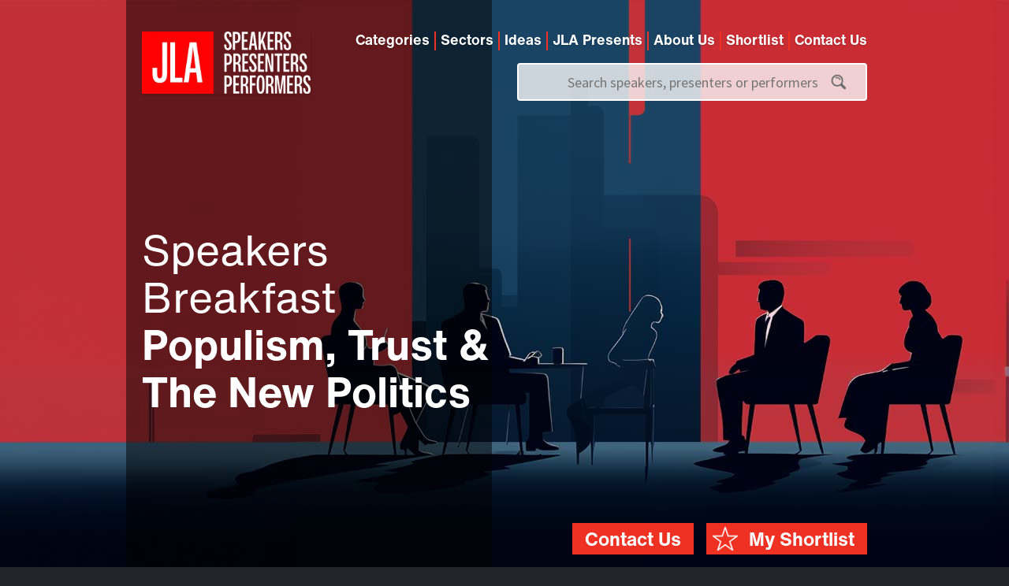

--- FILE ---
content_type: text/html; charset=UTF-8
request_url: https://staging.jla.co.uk/speakers-breakfasts/politics-populism-trust-jla-speakers-evening/
body_size: 22244
content:
<!DOCTYPE html>
<html lang="en-US">

<head>
    <link rel="preconnect" href="//ssl.google-analytics.com">
    <link rel="preconnect" href="//fonts.gstatic.com">
    <link rel="preconnect" href="//www.gstatic.com">
    <link rel="preconnect" href="//www.googletagmanager.com">


        <!--
/**
* @license
* MyFonts Webfont Build ID 357297
*
* The fonts listed in this notice are subject to the End User License
* Agreement(s) entered into by the website owner. All other parties are
* explicitly restricted from using the Licensed Webfonts(s).
*
* You may obtain a valid license from one of MyFonts official sites.
* http://www.fonts.com
* http://www.myfonts.com
* http://www.linotype.com
*
*/
-->
    <link rel="stylesheet" href="/wp-content/themes/jla/webfonts/fonts.min.css" media="print" onload="this.media='all'">

    <!-- Google Tag Manager -->
    <script>
        (function(w, d, s, l, i) {
            w[l] = w[l] || [];
            w[l].push({
                'gtm.start': new Date().getTime(),
                event: 'gtm.js'
            });
            var f = d.getElementsByTagName(s)[0],
                j = d.createElement(s),
                dl = l != 'dataLayer' ? '&l=' + l : '';
            j.async = true;
            j.src =
                'https://www.googletagmanager.com/gtm.js?id=' + i + dl;
            f.parentNode.insertBefore(j, f);
        })(window, document, 'script', 'dataLayer', 'GTM-TMZLZRP');
    </script>
    <!-- End Google Tag Manager -->
            <script type="text/javascript">
            var addthis_config = {
                data_track_clickback: false
            }
        </script>
        <!-- ShareThis BEGIN -->
        <script type='text/javascript' src='//platform-api.sharethis.com/js/sharethis.js#property=6479b807413e9c001905a46a&product=inline-share-buttons' defer></script><!-- ShareThis END -->
    
    <meta charset="UTF-8">
    <meta name="viewport" content="width=device-width">
        <title>Populism, Trust &amp; The New Politics - JLA - Altar</title>
    <link rel="profile" href="//gmpg.org/xfn/11">
    <link rel="pingback" href="//staging.jla.co.uk/xmlrpc.php">

    <link href='//fonts.googleapis.com/css?family=Source+Sans+Pro:300,400,600,700,400italic|Handlee|Bad+Script&display=swap' rel='stylesheet' type='text/css'>
    <link rel="stylesheet" href="//staging.jla.co.uk/wp-content/themes/jla/dist/styles.min.css" defer />

    <meta name='robots' content='noindex, nofollow' />
<script id="cookieyes" type="text/javascript" src="//cdn-cookieyes.com/client_data/2af7af0bdffd3fb37a7eaed2/script.js"></script>
	<!-- This site is optimized with the Yoast SEO plugin v26.1.1 - https://yoast.com/wordpress/plugins/seo/ -->
	<meta property="og:locale" content="en_US" />
	<meta property="og:type" content="article" />
	<meta property="og:title" content="Populism, Trust &amp; The New Politics - JLA - Altar" />
	<meta property="og:description" content="An evening discussion looking at how politics, populism and the media (both traditional and social) have come to redefine trust. We live in an age where voices that have rarely been heard... Read full article." />
	<meta property="og:url" content="https://staging.jla.co.uk/speakers-breakfasts/politics-populism-trust-jla-speakers-evening/" />
	<meta property="og:site_name" content="JLA - Altar" />
	<meta property="article:modified_time" content="2023-11-08T09:20:26+00:00" />
	<meta name="twitter:label1" content="Est. reading time" />
	<meta name="twitter:data1" content="2 minutes" />
	<!-- / Yoast SEO plugin. -->


<link rel="alternate" title="oEmbed (JSON)" type="application/json+oembed" href="//staging.jla.co.uk/wp-json/oembed/1.0/embed?url=https%3A%2F%2Fstaging.jla.co.uk%2Fspeakers-breakfasts%2Fpolitics-populism-trust-jla-speakers-evening%2F" />
<link rel="alternate" title="oEmbed (XML)" type="text/xml+oembed" href="//staging.jla.co.uk/wp-json/oembed/1.0/embed?url=https%3A%2F%2Fstaging.jla.co.uk%2Fspeakers-breakfasts%2Fpolitics-populism-trust-jla-speakers-evening%2F&#038;format=xml" />
<style id='wp-img-auto-sizes-contain-inline-css' type='text/css'>
img:is([sizes=auto i],[sizes^="auto," i]){contain-intrinsic-size:3000px 1500px}
/*# sourceURL=wp-img-auto-sizes-contain-inline-css */
</style>
<link rel='stylesheet' id='dashicons-css' href='//staging.jla.co.uk/wp-includes/css/dashicons.min.css?ver=25d94a6680e3b2b12c25a97274455115' type='text/css' media='all' />
<link rel='stylesheet' id='thickbox-css' href='//staging.jla.co.uk/wp-includes/js/thickbox/thickbox.css?ver=25d94a6680e3b2b12c25a97274455115' type='text/css' media='all' />
<style id='wp-emoji-styles-inline-css' type='text/css'>

	img.wp-smiley, img.emoji {
		display: inline !important;
		border: none !important;
		box-shadow: none !important;
		height: 1em !important;
		width: 1em !important;
		margin: 0 0.07em !important;
		vertical-align: -0.1em !important;
		background: none !important;
		padding: 0 !important;
	}
/*# sourceURL=wp-emoji-styles-inline-css */
</style>
<link rel='stylesheet' id='wp-block-library-css' href='//staging.jla.co.uk/wp-includes/css/dist/block-library/style.min.css?ver=25d94a6680e3b2b12c25a97274455115' type='text/css' media='all' />
<style id='classic-theme-styles-inline-css' type='text/css'>
/*! This file is auto-generated */
.wp-block-button__link{color:#fff;background-color:#32373c;border-radius:9999px;box-shadow:none;text-decoration:none;padding:calc(.667em + 2px) calc(1.333em + 2px);font-size:1.125em}.wp-block-file__button{background:#32373c;color:#fff;text-decoration:none}
/*# sourceURL=/wp-includes/css/classic-themes.min.css */
</style>
<script type="text/javascript" src="//staging.jla.co.uk/wp-includes/js/jquery/jquery.min.js?ver=3.7.1" id="jquery-core-js"></script>
<script type="text/javascript" src="//staging.jla.co.uk/wp-includes/js/jquery/jquery-migrate.min.js?ver=3.4.1" id="jquery-migrate-js"></script>
<link rel="https://api.w.org/" href="//staging.jla.co.uk/wp-json/" /><link rel="EditURI" type="application/rsd+xml" title="RSD" href="//staging.jla.co.uk/xmlrpc.php?rsd" />

<link rel='shortlink' href='//staging.jla.co.uk/?p=55418' />
<script type="text/javascript">
(function(url){
	if(/(?:Chrome\/26\.0\.1410\.63 Safari\/537\.31|WordfenceTestMonBot)/.test(navigator.userAgent)){ return; }
	var addEvent = function(evt, handler) {
		if (window.addEventListener) {
			document.addEventListener(evt, handler, false);
		} else if (window.attachEvent) {
			document.attachEvent('on' + evt, handler);
		}
	};
	var removeEvent = function(evt, handler) {
		if (window.removeEventListener) {
			document.removeEventListener(evt, handler, false);
		} else if (window.detachEvent) {
			document.detachEvent('on' + evt, handler);
		}
	};
	var evts = 'contextmenu dblclick drag dragend dragenter dragleave dragover dragstart drop keydown keypress keyup mousedown mousemove mouseout mouseover mouseup mousewheel scroll'.split(' ');
	var logHuman = function() {
		if (window.wfLogHumanRan) { return; }
		window.wfLogHumanRan = true;
		var wfscr = document.createElement('script');
		wfscr.type = 'text/javascript';
		wfscr.async = true;
		wfscr.src = url + '&r=' + Math.random();
		(document.getElementsByTagName('head')[0]||document.getElementsByTagName('body')[0]).appendChild(wfscr);
		for (var i = 0; i < evts.length; i++) {
			removeEvent(evts[i], logHuman);
		}
	};
	for (var i = 0; i < evts.length; i++) {
		addEvent(evts[i], logHuman);
	}
})('//staging.jla.co.uk/?wordfence_lh=1&hid=13D53E5B9CD6B1AF532FAF1D01DA5604');
</script>		<script>
			document.documentElement.className = document.documentElement.className.replace('no-js', 'js');
		</script>
				<style>
			.no-js img.lazyload {
				display: none;
			}

			figure.wp-block-image img.lazyloading {
				min-width: 150px;
			}

						.lazyload, .lazyloading {
				opacity: 0;
			}

			.lazyloaded {
				opacity: 1;
				transition: opacity 400ms;
				transition-delay: 0ms;
			}

					</style>
					<!-- Pods Framework 3.2.8.1 -->
			    <script>        jQuery(document).ready(function () {
            jQuery('.tribe-rsvp-message-success').text('Your request has been received. Please check your email for confirmation');
        });</script>    
<!-- Schema & Structured Data For WP v1.31 - -->
<script type="application/ld+json" class="saswp-schema-markup-output">
[{"@context":"https://schema.org/","@graph":[{"@context":"https://schema.org/","@type":"SiteNavigationElement","@id":"https://staging.jla.co.uk#Primary Navigation 2024","name":"Categories","url":"/topics/"},{"@context":"https://schema.org/","@type":"SiteNavigationElement","@id":"https://staging.jla.co.uk#Primary Navigation 2024","name":"Conference Speakers","url":"https://www.jla.co.uk/conference-speakers/"},{"@context":"https://schema.org/","@type":"SiteNavigationElement","@id":"https://staging.jla.co.uk#Primary Navigation 2024","name":"Leadership Speakers","url":"https://www.jla.co.uk/leadership-speakers/"},{"@context":"https://schema.org/","@type":"SiteNavigationElement","@id":"https://staging.jla.co.uk#Primary Navigation 2024","name":"Entrepreneur Speakers","url":"https://www.jla.co.uk/entrepreneur-speakers/"},{"@context":"https://schema.org/","@type":"SiteNavigationElement","@id":"https://staging.jla.co.uk#Primary Navigation 2024","name":"AI Speakers","url":"https://www.jla.co.uk/tech-ai-speakers/"},{"@context":"https://schema.org/","@type":"SiteNavigationElement","@id":"https://staging.jla.co.uk#Primary Navigation 2024","name":"Diversity &#038; Inclusion Speakers","url":"https://www.jla.co.uk/diversity-inclusion-speakers/"},{"@context":"https://schema.org/","@type":"SiteNavigationElement","@id":"https://staging.jla.co.uk#Primary Navigation 2024","name":"Workplace Challenges","url":"https://www.jla.co.uk/workplace-challenges/"},{"@context":"https://schema.org/","@type":"SiteNavigationElement","@id":"https://staging.jla.co.uk#Primary Navigation 2024","name":"Innovation Speakers","url":"https://www.jla.co.uk/innovation-speakers/"},{"@context":"https://schema.org/","@type":"SiteNavigationElement","@id":"https://staging.jla.co.uk#Primary Navigation 2024","name":"Crisis Management","url":"https://www.jla.co.uk/crisis-management/"},{"@context":"https://schema.org/","@type":"SiteNavigationElement","@id":"https://staging.jla.co.uk#Primary Navigation 2024","name":"The Next Generation","url":"https://www.jla.co.uk/the-next-generation/"},{"@context":"https://schema.org/","@type":"SiteNavigationElement","@id":"https://staging.jla.co.uk#Primary Navigation 2024","name":"Economy &#038; Geopolitics","url":"https://www.jla.co.uk/economy-geopolitics/"},{"@context":"https://schema.org/","@type":"SiteNavigationElement","@id":"https://staging.jla.co.uk#Primary Navigation 2024","name":"Mental Health Speakers","url":"https://www.jla.co.uk/mental-health-speakers/"},{"@context":"https://schema.org/","@type":"SiteNavigationElement","@id":"https://staging.jla.co.uk#Primary Navigation 2024","name":"Future Trends Speakers","url":"https://www.jla.co.uk/future-trends/"},{"@context":"https://schema.org/","@type":"SiteNavigationElement","@id":"https://staging.jla.co.uk#Primary Navigation 2024","name":"Science &#038; Health Speakers","url":"https://www.jla.co.uk/science-health-speakers/"},{"@context":"https://schema.org/","@type":"SiteNavigationElement","@id":"https://staging.jla.co.uk#Primary Navigation 2024","name":"Sustainability Speakers","url":"https://www.jla.co.uk/sustainability-speakers/"},{"@context":"https://schema.org/","@type":"SiteNavigationElement","@id":"https://staging.jla.co.uk#Primary Navigation 2024","name":"Business Speakers","url":"https://www.jla.co.uk/business-speakers/"},{"@context":"https://schema.org/","@type":"SiteNavigationElement","@id":"https://staging.jla.co.uk#Primary Navigation 2024","name":"Leadership Speakers","url":"https://www.jla.co.uk/leadership-speakers/"},{"@context":"https://schema.org/","@type":"SiteNavigationElement","@id":"https://staging.jla.co.uk#Primary Navigation 2024","name":"Entrepreneur Speakers","url":"https://www.jla.co.uk/entrepreneur-speakers/"},{"@context":"https://schema.org/","@type":"SiteNavigationElement","@id":"https://staging.jla.co.uk#Primary Navigation 2024","name":"AI Speakers","url":"https://www.jla.co.uk/tech-ai-speakers/"},{"@context":"https://schema.org/","@type":"SiteNavigationElement","@id":"https://staging.jla.co.uk#Primary Navigation 2024","name":"Workplace Challenges","url":"https://www.jla.co.uk/workplace-challenges/"},{"@context":"https://schema.org/","@type":"SiteNavigationElement","@id":"https://staging.jla.co.uk#Primary Navigation 2024","name":"Crisis Management","url":"https://www.jla.co.uk/crisis-management/"},{"@context":"https://schema.org/","@type":"SiteNavigationElement","@id":"https://staging.jla.co.uk#Primary Navigation 2024","name":"The Next Generation","url":"https://www.jla.co.uk/the-next-generation/"},{"@context":"https://schema.org/","@type":"SiteNavigationElement","@id":"https://staging.jla.co.uk#Primary Navigation 2024","name":"After Dinner Speakers","url":"https://www.jla.co.uk/after-dinner-speakers/"},{"@context":"https://schema.org/","@type":"SiteNavigationElement","@id":"https://staging.jla.co.uk#Primary Navigation 2024","name":"General Interest","url":"https://www.jla.co.uk/general-interest/"},{"@context":"https://schema.org/","@type":"SiteNavigationElement","@id":"https://staging.jla.co.uk#Primary Navigation 2024","name":"Sporting Speakers","url":"https://www.jla.co.uk/sporting-speakers/"},{"@context":"https://schema.org/","@type":"SiteNavigationElement","@id":"https://staging.jla.co.uk#Primary Navigation 2024","name":"Inspiration &#038; Autobiography","url":"https://www.jla.co.uk/inspiration-autobiography/"},{"@context":"https://schema.org/","@type":"SiteNavigationElement","@id":"https://staging.jla.co.uk#Primary Navigation 2024","name":"Stage &#038; Screen Speakers","url":"https://www.jla.co.uk/stage-screen-speakers/"},{"@context":"https://schema.org/","@type":"SiteNavigationElement","@id":"https://staging.jla.co.uk#Primary Navigation 2024","name":"After Dinner Business","url":"https://www.jla.co.uk/after-dinner-business-speakers/"},{"@context":"https://schema.org/","@type":"SiteNavigationElement","@id":"https://staging.jla.co.uk#Primary Navigation 2024","name":"The Political Arena","url":"https://www.jla.co.uk/political-arena-speakers/"},{"@context":"https://schema.org/","@type":"SiteNavigationElement","@id":"https://staging.jla.co.uk#Primary Navigation 2024","name":"Motivational Speakers","url":"https://www.jla.co.uk/motivational-speakers/"},{"@context":"https://schema.org/","@type":"SiteNavigationElement","@id":"https://staging.jla.co.uk#Primary Navigation 2024","name":"Adventure","url":"https://www.jla.co.uk/adventure-speakers/"},{"@context":"https://schema.org/","@type":"SiteNavigationElement","@id":"https://staging.jla.co.uk#Primary Navigation 2024","name":"Sport","url":"https://www.jla.co.uk/sporting-speakers/"},{"@context":"https://schema.org/","@type":"SiteNavigationElement","@id":"https://staging.jla.co.uk#Primary Navigation 2024","name":"Military","url":"https://www.jla.co.uk/military-speakers/"},{"@context":"https://schema.org/","@type":"SiteNavigationElement","@id":"https://staging.jla.co.uk#Primary Navigation 2024","name":"Overcoming Adversity","url":"https://www.jla.co.uk/overcoming-adversity-speakers/"},{"@context":"https://schema.org/","@type":"SiteNavigationElement","@id":"https://staging.jla.co.uk#Primary Navigation 2024","name":"Business","url":"https://www.jla.co.uk/motivational-business/"},{"@context":"https://schema.org/","@type":"SiteNavigationElement","@id":"https://staging.jla.co.uk#Primary Navigation 2024","name":"Q&A only","url":"https://www.jla.co.uk/motivational-qa/"},{"@context":"https://schema.org/","@type":"SiteNavigationElement","@id":"https://staging.jla.co.uk#Primary Navigation 2024","name":"Workshops","url":"https://www.jla.co.uk/motivational-workshops/"},{"@context":"https://schema.org/","@type":"SiteNavigationElement","@id":"https://staging.jla.co.uk#Primary Navigation 2024","name":"Presenters &#038; Awards Hosts","url":"https://www.jla.co.uk/presenters-awards-hosts/"},{"@context":"https://schema.org/","@type":"SiteNavigationElement","@id":"https://staging.jla.co.uk#Primary Navigation 2024","name":"Conference Facilitators","url":"https://www.jla.co.uk/conference-facilitators/"},{"@context":"https://schema.org/","@type":"SiteNavigationElement","@id":"https://staging.jla.co.uk#Primary Navigation 2024","name":"Awards Hosts","url":"https://www.jla.co.uk/awards-hosts/"},{"@context":"https://schema.org/","@type":"SiteNavigationElement","@id":"https://staging.jla.co.uk#Primary Navigation 2024","name":"Performers &#038; Entertainers","url":"https://www.jla.co.uk/corporate-entertainment/"},{"@context":"https://schema.org/","@type":"SiteNavigationElement","@id":"https://staging.jla.co.uk#Primary Navigation 2024","name":"Comedy &#038; Entertainers","url":"https://www.jla.co.uk/comedy-entertainers/"},{"@context":"https://schema.org/","@type":"SiteNavigationElement","@id":"https://staging.jla.co.uk#Primary Navigation 2024","name":"Live Music for Corporate Events","url":"https://www.jla.co.uk/live-music/"},{"@context":"https://schema.org/","@type":"SiteNavigationElement","@id":"https://staging.jla.co.uk#Primary Navigation 2024","name":"Dance Entertainment","url":"https://www.jla.co.uk/dance-acts/"},{"@context":"https://schema.org/","@type":"SiteNavigationElement","@id":"https://staging.jla.co.uk#Primary Navigation 2024","name":"Sectors","url":""},{"@context":"https://schema.org/","@type":"SiteNavigationElement","@id":"https://staging.jla.co.uk#Primary Navigation 2024","name":"Financial Services","url":"https://www.jla.co.uk/financial-services/"},{"@context":"https://schema.org/","@type":"SiteNavigationElement","@id":"https://staging.jla.co.uk#Primary Navigation 2024","name":"Publishing, Events &#038; Media","url":"https://www.jla.co.uk/publishing-events-media/"},{"@context":"https://schema.org/","@type":"SiteNavigationElement","@id":"https://staging.jla.co.uk#Primary Navigation 2024","name":"Trade Associations","url":"https://www.jla.co.uk/trade-associations/"},{"@context":"https://schema.org/","@type":"SiteNavigationElement","@id":"https://staging.jla.co.uk#Primary Navigation 2024","name":"Business Services","url":"https://www.jla.co.uk/business-services-industry/"},{"@context":"https://schema.org/","@type":"SiteNavigationElement","@id":"https://staging.jla.co.uk#Primary Navigation 2024","name":"Tech","url":"https://www.jla.co.uk/the-tech-sector/"},{"@context":"https://schema.org/","@type":"SiteNavigationElement","@id":"https://staging.jla.co.uk#Primary Navigation 2024","name":"Ideas","url":"https://www.jla.co.uk/category/blog/"},{"@context":"https://schema.org/","@type":"SiteNavigationElement","@id":"https://staging.jla.co.uk#Primary Navigation 2024","name":"JLA Presents","url":"/jla-showcases/"},{"@context":"https://schema.org/","@type":"SiteNavigationElement","@id":"https://staging.jla.co.uk#Primary Navigation 2024","name":"Festival of Speech","url":"https://www.jla.co.uk/festival-of-speech/festival-of-speech-2025/"},{"@context":"https://schema.org/","@type":"SiteNavigationElement","@id":"https://staging.jla.co.uk#Primary Navigation 2024","name":"Speakers Breakfast","url":"/speakers-breakfasts/"},{"@context":"https://schema.org/","@type":"SiteNavigationElement","@id":"https://staging.jla.co.uk#Primary Navigation 2024","name":"Real Variety Show","url":"/real-variety-show/"},{"@context":"https://schema.org/","@type":"SiteNavigationElement","@id":"https://staging.jla.co.uk#Primary Navigation 2024","name":"Speaker Showreels","url":"https://www.jla.co.uk/speaker-showreels/"},{"@context":"https://schema.org/","@type":"SiteNavigationElement","@id":"https://staging.jla.co.uk#Primary Navigation 2024","name":"About Us","url":"https://www.jla.co.uk/about-us/"},{"@context":"https://schema.org/","@type":"SiteNavigationElement","@id":"https://staging.jla.co.uk#Primary Navigation 2024","name":"How We Work","url":"https://www.jla.co.uk/how-we-work/"},{"@context":"https://schema.org/","@type":"SiteNavigationElement","@id":"https://staging.jla.co.uk#Primary Navigation 2024","name":"Introduce Yourself to JLA","url":"https://www.jla.co.uk/introduce-yourself-to-jla/"},{"@context":"https://schema.org/","@type":"SiteNavigationElement","@id":"https://staging.jla.co.uk#Primary Navigation 2024","name":"Shortlist","url":"/favourites/"},{"@context":"https://schema.org/","@type":"SiteNavigationElement","@id":"https://staging.jla.co.uk#Primary Navigation 2024","name":"Contact Us","url":"https://www.jla.co.uk/contact-us/"}]},

{"@context":"https://schema.org/","@type":"WebPage","@id":"https://staging.jla.co.uk/speakers-breakfasts/politics-populism-trust-jla-speakers-evening/#webpage","name":"Populism, Trust &#038; The New Politics","url":"https://staging.jla.co.uk/speakers-breakfasts/politics-populism-trust-jla-speakers-evening/","lastReviewed":"2023-11-08T09:20:26+00:00","dateCreated":"2018-06-28T11:36:30+01:00","inLanguage":"en-US","description":"An evening discussion looking at how politics, populism and the media (both traditional and social) have come to redefine trust. We live in an age where voices that have rarely been heard","mainEntity":{"@type":"Article","mainEntityOfPage":"https://staging.jla.co.uk/speakers-breakfasts/politics-populism-trust-jla-speakers-evening/","headline":"Populism, Trust &#038; The New Politics","description":"An evening discussion looking at how politics, populism and the media (both traditional and social) have come to redefine trust. We live in an age where voices that have rarely been heard","keywords":"","datePublished":"2018-06-28T11:36:30+01:00","dateModified":"2023-11-08T09:20:26+00:00","author":{"@type":"Person","name":"Andy Hickman","url":"https://staging.jla.co.uk/author/andy-hickman/","sameAs":[],"image":{"@type":"ImageObject","url":"https://secure.gravatar.com/avatar/8df0da201356cd0c1e199152864868e32480b7da0ee153d2280f38b07c90f3ac?s=96&d=mm&r=g","height":96,"width":96}},"publisher":{"@type":"Organization","name":"JLA Speakers Ltd","url":"https://www.jla.co.uk","logo":{"@type":"ImageObject","url":"https://www.jla.co.uk/wp-content/uploads/2023/12/JLA-Logo-2023-Signature-e1701871150558.png","width":"455","height":"266"}}},"reviewedBy":{"@type":"Organization","name":"JLA Speakers Ltd","url":"https://www.jla.co.uk","logo":{"@type":"ImageObject","url":"https://www.jla.co.uk/wp-content/uploads/2023/12/JLA-Logo-2023-Signature-e1701871150558.png","width":"455","height":"266"}}}]
</script>

<link rel="icon" href="//staging.jla.co.uk/wp-content/uploads/2023/10/Logo-2023-ico-2-150x150.jpg" sizes="32x32" />
<link rel="icon" href="//staging.jla.co.uk/wp-content/uploads/2023/10/Logo-2023-ico-2-300x300.jpg" sizes="192x192" />
<link rel="apple-touch-icon" href="//staging.jla.co.uk/wp-content/uploads/2023/10/Logo-2023-ico-2-300x300.jpg" />
<meta name="msapplication-TileImage" content="https://staging.jla.co.uk/wp-content/uploads/2023/10/Logo-2023-ico-2-300x300.jpg" />
		<style type="text/css" id="wp-custom-css">
			.bandPOA,
.band {
    background-image: url(https://www.jla.co.uk/wp-content/themes/jla/images/logos-icons/icon_sq_feePOA.png) no-repeat;
}

span.event-text-box {
  display: 
		-webkit-box;
  -webkit-line-clamp: 3;
	-webkit-box-orient: vertical;
}

@media (min-width: 992px){
.blog-left {
	padding-right:32px
}
}

.header .home-intro h3.device a, .header .home-intro h3.device div {
   text-align: left;
}

/* added to style sheets */

.artist-profile .artist-desc .desc-title a {
    font-size: 18px;
    color: #ee3123;
}
.blog-right-23 {
	column-count:3;
	column-gap:32px;
}


.ideas-artist-box h3 a {
    font-family: HelveticaNowProTextBold;
    margin-bottom: 0;
}
/* Adding H2 to banner text */
.header-title.title-reduce {
	top: 250px;
}
.header-title h2, .header-title h2 p {
    margin: 0;
    font-size: 60px;
    line-height: 66px;
    color: #fff;
    font-family: HelveticaNowProTextRegular;
}
@media screen and (min-width: 992px) and (max-width: 1299px) {
    .header-title h2, .header-title h2 p {
        font-size: 54px;
        line-height: 60px;
    }
	.header-title.title-reduce {
	top: 230px;
}
}
@media (min-width: 768px) and (max-width: 991px) {
    .header-title h2, .header-title h2 p {
        font-size: 48px;
        line-height: 54px;
			
    }
	.header-title.title-reduce {
	top: 198px;
}
}
@media screen and (max-width: 767px) {
	.header .banner .slider {
		display: none;
	}
	.header .banner, .header .banner .slider {
		height: unset;
		min-height: 0;
	}
	.banner .container.header-text-area {
			padding-top: 190px;
	background: url('https://www.jla.co.uk/wp-content/uploads/2025/04/jla-banner-780.jpg') center;
		background-size: cover;
	}
    .header-title h2, .header-title h2 p {
        padding-bottom: 16px;
			  font-size: 48px;
        line-height: 54px;
    }
}
.homepage-banner-text.header-text h1 {
	font-family: HelveticaNowProTextBold;
	font-size: 28px;
    line-height: 32px;
	color: #fff;
	width: 100%;
}
.homepage-banner-text.header-text h2 {
	font-family: HelveticaNowProTextBold;
	font-size: 24px;
    line-height: 26px;
	color: #fff;
	padding-bottom: 10px;
	width: 100%;
}

.homepage-banner-text.header-text p {
	font-size: 24px;
    line-height: 26px;
	color: #fff;
	padding-bottom:10px;
	width: 100%;
}
.homepage-banner-text.header-text em {
	font-size: 24px;
	font-style:normal;
    line-height: 26px;
	color: #ff0000;
	font-family: HelveticaNowProTextBold;
	margin-bottom: 16px;
}
.homepage-banner-text.header-text {
	margin-bottom: 16px;
}

.homepage-banner-text.header-text p a{
	color:#fff;
	font-family: HelveticaNowProTextBold;
}
/* to be added to stylesheet */
.title-reduce h1,
.title-reduce h2,
.title-reduce h2 p,
.title-reduce h3,
.title-reduce h3 p { 
	font-size: 54px;
		line-height: 60px;
	}
.header-text-reduce p {
	font-size: 21px;
		line-height: 24px;
}
.read-more-link-hidden strong {
	font-weight: normal;
  font-family: HelveticaNowProTextBold;
}
.topic-page-text {
	min-height:430px;
display: flex;
flex-direction: column;
}
.topic-page-text h1 {
	padding-bottom: 12px;
	font-family: HelveticaNowProTextBold;
	width: 100%;
}
.header-text .header-text-copy {
	margin-top:auto;
}
.header-text .header-text-copy p a {
	font-family: HelveticaNowProTextBold;
}

.read-more-link-hidden p {
    color: #fff;
}
@media (min-width: 992px) and (max-width: 1299px) {
	.header-title h1{
		font-size: 54px;
		line-height: 60px;
	}
	.title-reduce h1,
	.title-reduce h2,
.title-reduce h2 p, 
.title-reduce h3,
.title-reduce h3 p { 
	font-size: 48px;
		line-height: 54px;
	}
	.header-text {
		font-size: 18px;
		line-height: 24px;
	}
		.header-text-reduce p {
	font-size: 18px;
		line-height: 24px;
}
	.topic-page-text h1 {
		font-size: 54px;
		line-height: 60px;
	}
.homepage-banner-text.header-text p {
	font-size: 18px;
    line-height: 24px;
}
.homepage-banner-text.header-text em {
	font-size: 18px;
    line-height: 24px;
}
}
@media (min-width: 768px) and (max-width: 991px) {
	.header-title h3 {
		font-size: 48px;
		line-height: 54px;
	}
	.title-reduce h1,
	.title-reduce h2,
.title-reduce h2 p,
.title-reduce h3,
.title-reduce h3 p { 
	font-size: 42px;
		line-height: 48px;
}
	.header-title {
		top:198px;
	}
	.header-text {
		font-size: 18px;
		line-height: 24px;
	}
	.header-text-reduce p {
	font-size: 18px;
		line-height: 21px;
}
	.homepage-banner-text.header-text h1 {
	font-size: 24px;
    line-height: 26px;
}
.homepage-banner-text.header-text h2 {
	font-size: 18px;
    line-height: 24px;
}

.homepage-banner-text.header-text p {
	font-size: 18px;
    line-height: 24px;
}
.homepage-banner-text.header-text em {
	font-size: 18px;
    line-height: 24px;
}
}
@media (max-width: 767px) {
	.title-reduce h1,
	.title-reduce h2,
.title-reduce h2 p,
.title-reduce h3,
.title-reduce h3 p { 
	font-size: 48px;
		line-height: 54px;
	}
	.topic-page-text {
		margin-top:200px;
		min-height: unset;
	}
		.homepage-banner-text.header-text h1 {
	font-size: 22px;
    line-height: 24px;
}
.homepage-banner-text.header-text h2 {
	font-size: 16px;
    line-height: 20px;
}

.homepage-banner-text.header-text p {
	font-size: 16px;
    line-height: 20px;
}
.homepage-banner-text.header-text em {
	font-size: 16px;
    line-height: 20px;
	}
		.page-template-template_contact-php .header nav ul.navigation li ul.sub-menu {
    background: unset;
}
}
	
	.page-template-template_contact-php .header nav ul.navigation>li, .single-post .header nav ul.navigation>li {
    margin: 0 0 0 6px;
    padding: 0 0 0 6px;
    background: unset;
}
.blog-left .entry-content h2 {
	font-size: 30px;
		line-height: 36px;
	font-family: HelveticaNowProTextBold;
	margin-bottom: 20px;
}
.ideas-row {
	margin-top: -32px;
}
.read-more-link-hidden h2 {
	font-size: 24px;
		line-height: 26px;
	font-family: HelveticaNowProTextBold;
	margin-top: 0;
	margin-bottom: 20px;
}
.alternatives-contact {
	position: relative;
	top: 72px;
}
.careers h3 {
	font-size: 30px;
		line-height: 36px;
	font-family: HelveticaNowProTextBold;
}

.careers h4 {
	margin-top: 32px;
	font-size: 24px;
		line-height: 26px;
    color: #ee3123;
}

.form-control {
    height: 42px;
    padding: 12px 16px;
    font-size: 18px;
    line-height: 24px;
    border-radius: 0px;
}

@media (min-width: 768px) and (max-width: 991px) { 
	.feedback-page h1 {
		font-size:42px;
		line-height:48px
	}
}
.feedback-23 {
    min-height: 54px;
}
.round-up h3 {
	font-size: 18px;
	line-height: 22px;
	margin-top: 0;
	text-transform: uppercase;
}
.round-up h3 a {
	color:#999;
}
.round-up h3 a:hover {
	color:#ff0000;
	text-decoration: none;
}
.round-up .ideas-artist-box {
	margin: 8px;
	text-align: center;
}
.round-up .ideas-artist-box p  {
	margin: 0 0 4px;
}
@media (min-width: 992px) and (max-width: 1299px) {
.feedback-page .header-text h2 {
    font-size: 24px;
    line-height: 26px;
}
blockquote p:last-child {
	font-size:18px;
}
	.round-up h3 {
		font-size: 14px;
		line-height: 20px
	}
}
.event.rvs .rvs-video .video-holder.topic-videos {
    padding-bottom: 33%;
    width: 48%;
}
@media (min-width: 1px) and (max-width: 991px) {
	.event.rvs .rvs-video .video-holder.topic-videos {
    padding-bottom: 56%;
    width: 100%;
}
}
.showcases-home .col-md-6 {
    padding-bottom: 32px;
}
.read-more-link {
	color: #ed3023;
	font-weight: normal;
	display: unset;
}
.read-more-link:hover {
	cursor: pointer;
	text-decoration: underline;
}
/* change from h5 */
.subscribe-bar .subscribe-text {
    position: absolute;
    text-shadow: 2px 2px 4px #040404;
    left: 0;
    right: 15%;
    bottom: 200px;
    color: #fff;
    font-size: 32px;
    line-height: 36px;
    font-family: HelveticaNowProTextBold;
}
.header .home-intro .header-tel {
text-shadow: 0 1px 2px rgba(0,0,0,.2);
}

.faq-text {
	padding-bottom: 60px;
}

.artist-profile .artist-desc .artist-sections ul li a {
    color: #ee3123;
}

.artist-profile .artist-desc .artist-sections ul li.topic-tags {
	padding-left: 0;
}
.artist-cats,
.artist-cats a{
	color:#fff;
}
.artist-cats a:hover {
	color:#ff0000;
}
@media (min-width: 1px) and (max-width: 497px) {
#homepage	.topic-list h2,
#homepage	.main-topic h2 {
		font-size: 32px;
		line-height: 36px;
	}
}
#accordion p {
	padding-bottom: 8px;
}

.event.via {
 margin-left: -16px;
margin-right: -16px;
 padding: 0;
 border-top: 0;
}
.event.via .via-video.compilation {
	margin: 0;
	max-width: 604px;
}
.event.via .via-video.compilation .video-holder {
    margin: 0;
    padding-bottom: 56%;
	width: 100%;
	
}
.showreel-video h3 {
	font-family: HelveticaNowProTextBold;
	font-size: 32px;
		line-height: 36px;
}
.showreel-video {
	min-height: 280px;
	margin-bottom: 16px;
}
.showreel-video a h3  {
	color: #ee3123;
}
.showreel-video a:hover h3,
.showreel-video a:hover {
	color: #666;
	text-decoration: none;
}
.event.via h4 {
	font-weight: normal;
}
.showreel-video h4,
.showreel-video h4 p {
	color: #000;
	font-size: 24px;
		line-height: 26px;
}
.video-spot .video-call {
	height: unset;
	margin-bottom: 16px;
}
.video-spot h3 {
	font-family: HelveticaNowProTextBold;
	font-size: 32px;
		line-height: 36px;
	color: #ee3123;
}
.showreel-holder {
	margin-top:16px;
	margin-bottom:0px;
	display:flex;
}
.showreel-holder a h3 {
	color:black;
	font-size: 24px;
	line-height: 26px;
	margin-bottom: 0;
}
.showreel-holder .showreel-video {
	min-height: unset;
}
.image-box-25 {
	float:right;
	padding: 0;
	font-size: 14px;
	line-height: 18px;
	margin: 0 0 16px 16px;
}
.image-box-25 img {
	border: 1px solid #ccc;
	margin-bottom: 4px;
}
@media (min-width: 992px) and (max-width: 1299px) {
	.showreel-holder a h3,
.showreel-holder h4,
.showreel-holder h4 p {
	font-size: 20px;
	line-height: 24px;
}
}
@media (min-width: 768px) and (max-width: 991px) { 
	.showreel-video h3 {
	font-size: 24px;
		line-height: 26px;
	}
	.showreel-video h4,
.showreel-video h4 p {
	font-size: 18px;
		line-height: 24px;
}
}
@media (min-width: 1px) and (max-width: 767px) {
	.event.via .via-video.compilation {
	max-width:unset;
	width="100%";
}
	.showreel-holder {
	display:unset;
}
}
.event-widget-single,
.event-widget-single p {
  font-size: 24px;
  line-height: 26px;
}
.event-widget-single strong {
	font-family: HelveticaNowProTextBold;
}
.event-widget-single h3 {
	font-size: 44px;
	line-height: 50px;
}
span.event-date-1col {
	border-top: 1px solid #000;
}
@media (min-width: 1px) and (max-width: 991px) {
.event-widget-single {
	height:unset;
	padding-bottom: 76px;
}
	.event-widget-single img {
		margin-top: 32px;
	}
}
.header .home-intro form .form-contents {
  height: 48px;
}
.header .home-intro form input[type="text"] {
  background: rgb(250,250,250, 0.8);
  text-align: right;
	margin-top:16px;
  color: #000;
	border: 2px solid #fff;
	border-radius: 4px;
	height: 48px;
	font-size: 18px;
	line-height: 24px;
}
.header .home-intro form input[type="text"]:focus {
  background: #fff;
  text-align: right;
	margin-top:16px;
  color: #000;
}
.header .home-intro form .form-contents {
	border-bottom:0px;
}
.header .home-intro .search-bar {
    margin-left: 20%;
    width: 80%;
}
.header .home-intro form div.submit input[type="submit"] {
  background: url(https://staging.jla.co.uk/wp-content/themes/jla/images/logos-icons/icon-jla-mag-gray.png) 35% 35% no-repeat;
	background-size: 20px 20px;
}
.header .home-intro .header-tel {
	margin-top:16px;
}
@media (min-width: 1px) and (max-width: 1299px){
.header .home-intro .search-bar {
    margin-left: 0%;
    width: 100%;
}
}
.sectors-page .topic-results {
	margin-top: 32px;
	margin-bottom: 64px;
}
.header-text h2.sector_h2 {
	font-size: 32px;
	line-height: 36px;
	font-family: HelveticaNowProTextBold;
}
.event.via .via-video.compilation .video-holder.sector-vids {
  padding-bottom: 75%;
}
.sectors-page .artist-feedback-comments .feedback-article {
  width: calc(33% - 32px);
}

.sectors-page .artist-feedback-comments .feedback-article img {
	position:absolute;
	bottom:16px;
	height:50px;
	width: auto;
}
.content.internal.archives.sectors-page.grey-bg {
	background-color: #f5f5f5;
}
.sectors-page .container.grey-bg {
	background-color: #f5f5f5;
	padding-bottom: 0px;
}
.sectors-page .row.feedback {
	margin-top:64px;
}
.sp-wpcpro-section-title {
	text-align:left;
	font-size: 32px;
	line-height: 36px;
	font-family:HelveticaNowProTextBold;
	margin: 32px 0;
	color: #ee3123;
}
.wpcp-carousel-wrapper .wpcp-carousel-content-wrapper {
	padding-bottom: 16px;
}
.sector-count {
	float: right;
	background-color: 
 #ee3123;
	margin: 16px 0px;
	text-align:center;
	color:white;
}
.sector-count h2 {
	color:white;
}
.sector-count h3 {
	color: #fff; 
	font-size: 36px; 
	line-height: 42px;
	padding-left:0;
}
.sector-map {
	margin: 32px auto;
	padding: 0 32px;
}
.archives .container.sector-videos {
	background-color: #f4f4f4;
	padding: 16px 0 32px 0;
}
.sectors-page .search-results {
	padding-top: 16px;
}
.sectors-page .event.via .via-video .video-holder span {
	background-color: unset;
}
.sectors-page .cms p {
	font-size:24px; 
	line-height:26px;
}
.sectors-page .cms p span {
color: #ee3123;
	
}
.sectors-page .cms h2.entry-title {
padding-left:0;
}
.sectors-page .shortlist-icon {
  position: absolute;
  width: 40px;
  bottom: 0px;
  right: 58px;
}
.header-text.sectors-head p {
	margin-top: 16px;
}
.sectors-head h1 {
	color: #fff;
}
@media (min-width: 1px) and (max-width: 991px){
.sector-count {
	float: unset;
}
	.sectors-page .cms p {
	font-size:18px; 
	line-height:24px;
}
}
@media (min-width: 1px) and (max-width: 767px){
	.sectors-page .artist-feedback-comments .feedback-article {
  width: calc(100% - 32px);
}
	.sectors-page .artist-feedback-comments .feedback-article img {
    position: relative;
		bottom: -10px;
	}
	.footer-logo .logo img {
		width: unset;
	}
}
.team-member-25 {
	position: relative;
	margin-bottom: 32px;
	width: 25%;
}
.team-member-25 img {
	width: 100%;
	height: auto;
}
.team-member-25 .team-image-bg {
  background-color: #000;
  position: absolute;
  top: 0.6;
  left: 16px;
  right: 16px;
  bottom: 0;
  z-index: 1;
}

.team-member-25 .contact {
	position: absolute;
	bottom: 0;
	left: 32px;
	z-index:1001;
  padding-top: 16px;
  padding-bottom: 16px;
}
.team-member-25 span.team-member-info {
  position: absolute;
  top: 0;
  left: 0;
	z-index:1000;
  width: 100%;
  height: 100%;
  opacity: 0;
  transition: opacity .3s ease;
  -moz-transition: opacity .3s ease;
  -webkit-transition: opacity .3s ease;
  -o-transition: opacity .3s ease;
}
.team-member-25 span.team-member-info:hover {
  opacity: 1;
	display: block;
}
.team-member-25 span.contact a.email {
  background: url(https://www.jla.co.uk/wp-content/themes/jla/dist/images/logos-icons/icon-agent-email.png) no-repeat;
}

.team-member-25 span.contact a.linked {
  background: url(https://www.jla.co.uk/wp-content/themes/jla/dist/images/logos-icons/icon-agent-linkedin.png) no-repeat;
}
.team-member-25 span.contact a.blog {
  background: url(https://www.jla.co.uk/wp-content/themes/jla/dist/images/logos-icons/icon-agent-blog.png) no-repeat;
}
.team-member-25 span.contact a.agent-rec-icon {
  background: url(https://www.jla.co.uk/wp-content/themes/jla/dist/images/logos-icons/icon-agent-rec.png) no-repeat;
}

.team-member-25 span.contact a {
  display: block;
  margin-top: 3px;
  color: #fff;
  padding-left: 36px;
  font-style: normal;
  padding-top: 5px;
  padding-bottom: 3px;
  opacity: 1;
  font-size: 18px;
}
.first-name {
  font-size: 24px;
	line-height: 26px;
  color: #fff;
  left: 32px;
}
.team-member-25 span.team-member-info span.title strong {
  font-family: HelveticaNowProTextBold;
  font-weight: 400;
  display: block;
  padding-top: 4px;
  line-height: 26px;
  color: #fff;
  font-size: 24px;
}
.team-member-25 span.team-member-info span.title small {
  display: block;
  margin-top: 5px;
  font-size: 24px;
  line-height: 26px;
  color: #999;
  width: 70%;
}
.team-member-25 .team-member-info .title {
  position: absolute;
  top: 11px;
  left: 32px;
  z-index: 222;
}
@media screen and (max-width: 1299px) {
  .SpeakCat .top-level-row-container .top-level-row .menu-item img {
          object-position: top right;
}
}
@media screen and (max-width: 991px) {
	.team-member-25 {
	width: 33%;
}
}
@media (min-width: 498px) and (max-width: 767px) {
  .SpeakCat .top-level-row-container .top-level-row .top-level-row-item {
          width: 32%;
  }
	.team-member-25 {
	width: 50%;
		float:left;
}
}
@media (min-width: 1px) and (max-width: 497px) {
	  .SpeakCat .top-level-row-container .top-level-row .menu-item {
    height: 120px;
  }
	.SpeakCat .top-level-row-container .top-level-row .top-level-row-item {
          width: 49%;
  }
	
.team-member-25 {
	width: 100%;
}
}
.SpeakCat .second-level-row .menu-item.current-menu-item p {
          color: #000;
}
.artist-picture .photo-copyright a {
opacity: 0;
}
.artist-picture .photo-copyright:hover a {
	opacity: 1;
}
#results-top .keyword-input {
    max-width: unset;
}
.shortlist .result-23.col-md-3 {
  width: 33%;
}
@media screen and (max-width: 991px) {
	.shortlist .result-23.col-md-3 {
  width: 50%;
}
}
.feedback-slide-content {
	background: #b4b4b4 url(https://www.jla.co.uk/wp-content/themes/jla/dist/images/logos-icons/icon-quote.png) 15px 15px no-repeat;
	padding: 72px 16px 16px 16px;
	max-height:450px;
	overflow: overlay;
}
.feedback-slide-content:nth-child(2n) {
    background: #ee3123 url(https://www.jla.co.uk/wp-content/themes/jla/dist/images/logos-icons/icon-quote-red.png) 15px 15px no-repeat;
}
.feedback-slide .feedback-info {
    font-size: 18px;
    line-height: 24px;
}
.feedback-23 p {
  display: -webkit-box;
  -webkit-line-clamp: 5;
  -webkit-box-orient: vertical;
  overflow: hidden;
  text-overflow: ellipsis;
}
.feedback-slide {
    gap: 32px;
}

.header-text.topic-page-text h1 .page-number {
    font-size: 0.6em; 
	font-family: HelveticaNowProTextBold;
}
.exclusives img {
	background-color: unset;
}
/* Homepage Updates */
.topic-list-25 ul {
	list-style-type: none;
  margin: 0 0 16px 16px;
  padding: 0;
	
}
.topic-list-25 li {
	display: inline-block;
	background-color: #ee3123;
	margin-bottom: 12px;
	margin-right:8px;
	font-size: 24px;
	line-height: 26px;
}
.topic-list-25 li a {
	font-family: HelveticaNowProTextBold;
	color: #fff;
	display: inline-block;
	padding: 12px 16px 8px 16px;
}
.topic-list-25 li a:hover {
	display: block;
	color: #ee3123;
	text-decoration:none;
	background-color: #999999;
	padding: 12px 16px 8px 16px;
}
@media (min-width: 992px) {
  .latest {
    padding: 0;
	}
}
	.latest .shortlist-icon {
  position: absolute;
  width: 40px;
  bottom: 14px;
  right: 38px;
}
.topic2 {
	width:unset;
	padding:0;
}
.topic-text {
	top: 0px;
  left: 0px;
}
.home-cat {
	width:unset;
	padding:0;
}
.home-cat .home-cat-text {
	top: 16px;
  left: 16px;
}
.home-cat .home-cat-text H3 {
	font-size: 24px;
	line-height: 26px;
	margin:0;
}
.artist-cta{
z-index: 200;	
}

/* talent gallery insert */
.result-23.blog {
	height: 350px;
}
.result-23.blog .search-result-title-23 {
	top: 175px;
}

@media screen and (min-width: 992px) and (max-width: 1299px) {
.result-23.blog .result-details h3, .result-details span, .result-details span p {
	font-size: 18px;
	line-height: 24px;
}
	.result-23.blog {
	height: 370px;
}
.result-23.blog .search-result-title-23 {
	top: 185px;
}
}		</style>
		
    <script type="text/javascript" src="//staging.jla.co.uk/wp-content/themes/jla/dist/header-scripts.min.js"></script>
    <script type="text/javascript" src="//staging.jla.co.uk/wp-content/themes/jla/dist/defer.header-scripts.min.js" defer></script>
    <script src="//www.google.com/recaptcha/api.js?render=6LfG78UqAAAAAGmyaMwXsGDv5ZoY2C0c9N9jFViX"></script>
<meta name="generator" content="WP Rocket 3.20.0.1" data-wpr-features="wpr_desktop" /></head>


<body class="wp-singular speakers_breakfast-template-default single single-speakers_breakfast postid-55418 wp-theme-jla nojs standard-page pods pod-page-speakers-breakfasts-w pod-speakers-breakfast">
    <!-- Google Tag Manager (noscript) -->
    <noscript><iframe src="https://www.googletagmanager.com/ns.html?id=GTM-TMZLZRP" height="0" width="0" style="display:none;visibility:hidden"></iframe></noscript>
    <!-- End Google Tag Manager (noscript) -->
    <header data-rocket-location-hash="a958a4e02512def1962799edcb763194">
        <div data-rocket-location-hash="310e8ad1a52f8134936406cce28224ce" class="header" id="header">
                        <div data-rocket-location-hash="92b26083811a83fc15c3c6371bcd1473" class="top ">
                <div data-rocket-location-hash="e6eb6fcccd8ab4e0754c54f80a5d14c0" class="container">
                    <div data-rocket-location-hash="886052d89aa58b7a0d9180233ecfb60b" class="row">
                        <div class="col-xs-12 header-bar">
                            <div class="col-sm-6 header-caption-bg">
                            </div>
                            <span class="logo">
                                <a href="https://staging.jla.co.uk/" title="JLA &#8211; Altar" rel="home">
                                    <img class="no-lazy" alt="JLA &#8211; Altar" width="286" height="106" src="//staging.jla.co.uk/wp-content/themes/jla/dist/images/logos-icons/jla-logo-2023-v2.webp" />
                                </a>
                            </span>
                            <nav style="max-height: 30px;">
                                <a class="open-close visible-xs" href="#"></a>
                                                                    <div class="menu-primary-navigation-2024-container"><ul id="menu-primary-navigation-2024" class="navigation"><li id="menu-item-63354" class="menu-item menu-item-type-custom menu-item-object-custom menu-item-has-children menu-item-63354"><a href="/topics/">Categories</a>
<ul class="sub-menu">
	<li id="menu-item-63360" class="menu-item menu-item-type-post_type menu-item-object-page menu-item-has-children menu-item-63360"><a href="https://staging.jla.co.uk/conference-speakers/">Conference Speakers</a>
	<ul class="sub-menu">
		<li id="menu-item-67229" class="menu-item menu-item-type-post_type menu-item-object-page menu-item-67229"><a href="https://staging.jla.co.uk/leadership-speakers/">Leadership Speakers</a></li>
		<li id="menu-item-63431" class="menu-item menu-item-type-post_type menu-item-object-page menu-item-63431"><a href="https://staging.jla.co.uk/entrepreneur-speakers/">Entrepreneur Speakers</a></li>
		<li id="menu-item-67231" class="menu-item menu-item-type-post_type menu-item-object-page menu-item-67231"><a href="https://staging.jla.co.uk/tech-ai-speakers/">AI Speakers</a></li>
		<li id="menu-item-63429" class="menu-item menu-item-type-post_type menu-item-object-page menu-item-63429"><a href="https://staging.jla.co.uk/diversity-inclusion-speakers/">Diversity &#038; Inclusion Speakers</a></li>
		<li id="menu-item-63441" class="menu-item menu-item-type-post_type menu-item-object-page menu-item-63441"><a href="https://staging.jla.co.uk/workplace-challenges/">Workplace Challenges</a></li>
		<li id="menu-item-63433" class="menu-item menu-item-type-post_type menu-item-object-page menu-item-63433"><a href="https://staging.jla.co.uk/innovation-speakers/">Innovation Speakers</a></li>
		<li id="menu-item-63428" class="menu-item menu-item-type-post_type menu-item-object-page menu-item-63428"><a href="https://staging.jla.co.uk/crisis-management/">Crisis Management</a></li>
		<li id="menu-item-63439" class="menu-item menu-item-type-post_type menu-item-object-page menu-item-63439"><a href="https://staging.jla.co.uk/the-next-generation/">The Next Generation</a></li>
		<li id="menu-item-64041" class="menu-item menu-item-type-post_type menu-item-object-page menu-item-64041"><a href="https://staging.jla.co.uk/economy-geopolitics/">Economy &#038; Geopolitics</a></li>
		<li id="menu-item-67232" class="menu-item menu-item-type-post_type menu-item-object-page menu-item-67232"><a href="https://staging.jla.co.uk/mental-health-speakers/">Mental Health Speakers</a></li>
		<li id="menu-item-63432" class="menu-item menu-item-type-post_type menu-item-object-page menu-item-63432"><a href="https://staging.jla.co.uk/future-trends/">Future Trends Speakers</a></li>
		<li id="menu-item-63600" class="menu-item menu-item-type-post_type menu-item-object-page menu-item-63600"><a href="https://staging.jla.co.uk/science-health-speakers/">Science &#038; Health Speakers</a></li>
		<li id="menu-item-63437" class="menu-item menu-item-type-post_type menu-item-object-page menu-item-63437"><a href="https://staging.jla.co.uk/sustainability-speakers/">Sustainability Speakers</a></li>
	</ul>
</li>
	<li id="menu-item-63357" class="menu-item menu-item-type-post_type menu-item-object-page menu-item-has-children menu-item-63357"><a href="https://staging.jla.co.uk/business-speakers/">Business Speakers</a>
	<ul class="sub-menu">
		<li id="menu-item-63447" class="menu-item menu-item-type-post_type menu-item-object-page menu-item-63447"><a href="https://staging.jla.co.uk/leadership-speakers/">Leadership Speakers</a></li>
		<li id="menu-item-63445" class="menu-item menu-item-type-post_type menu-item-object-page menu-item-63445"><a href="https://staging.jla.co.uk/entrepreneur-speakers/">Entrepreneur Speakers</a></li>
		<li id="menu-item-67230" class="menu-item menu-item-type-post_type menu-item-object-page menu-item-67230"><a href="https://staging.jla.co.uk/tech-ai-speakers/">AI Speakers</a></li>
		<li id="menu-item-63443" class="menu-item menu-item-type-post_type menu-item-object-page menu-item-63443"><a href="https://staging.jla.co.uk/workplace-challenges/">Workplace Challenges</a></li>
		<li id="menu-item-63599" class="menu-item menu-item-type-post_type menu-item-object-page menu-item-63599"><a href="https://staging.jla.co.uk/crisis-management/">Crisis Management</a></li>
		<li id="menu-item-63442" class="menu-item menu-item-type-post_type menu-item-object-page menu-item-63442"><a href="https://staging.jla.co.uk/the-next-generation/">The Next Generation</a></li>
	</ul>
</li>
	<li id="menu-item-63358" class="menu-item menu-item-type-post_type menu-item-object-page menu-item-has-children menu-item-63358"><a href="https://staging.jla.co.uk/after-dinner-speakers/">After Dinner Speakers</a>
	<ul class="sub-menu">
		<li id="menu-item-63456" class="menu-item menu-item-type-post_type menu-item-object-page menu-item-63456"><a href="https://staging.jla.co.uk/general-interest/">General Interest</a></li>
		<li id="menu-item-63458" class="menu-item menu-item-type-post_type menu-item-object-page menu-item-63458"><a href="https://staging.jla.co.uk/sporting-speakers/">Sporting Speakers</a></li>
		<li id="menu-item-63457" class="menu-item menu-item-type-post_type menu-item-object-page menu-item-63457"><a href="https://staging.jla.co.uk/inspiration-autobiography/">Inspiration &#038; Autobiography</a></li>
		<li id="menu-item-63459" class="menu-item menu-item-type-post_type menu-item-object-page menu-item-63459"><a href="https://staging.jla.co.uk/stage-screen-speakers/">Stage &#038; Screen Speakers</a></li>
		<li id="menu-item-63455" class="menu-item menu-item-type-post_type menu-item-object-page menu-item-63455"><a href="https://staging.jla.co.uk/after-dinner-business-speakers/">After Dinner Business</a></li>
		<li id="menu-item-63461" class="menu-item menu-item-type-post_type menu-item-object-page menu-item-63461"><a href="https://staging.jla.co.uk/political-arena-speakers/">The Political Arena</a></li>
	</ul>
</li>
	<li id="menu-item-63359" class="menu-item menu-item-type-post_type menu-item-object-page menu-item-has-children menu-item-63359"><a href="https://staging.jla.co.uk/motivational-speakers/">Motivational Speakers</a>
	<ul class="sub-menu">
		<li id="menu-item-63542" class="menu-item menu-item-type-post_type menu-item-object-page menu-item-63542"><a href="https://staging.jla.co.uk/adventure-speakers/">Adventure</a></li>
		<li id="menu-item-63452" class="menu-item menu-item-type-post_type menu-item-object-page menu-item-63452"><a href="https://staging.jla.co.uk/sporting-speakers/">Sport</a></li>
		<li id="menu-item-63541" class="menu-item menu-item-type-post_type menu-item-object-page menu-item-63541"><a href="https://staging.jla.co.uk/military-speakers/">Military</a></li>
		<li id="menu-item-63451" class="menu-item menu-item-type-post_type menu-item-object-page menu-item-63451"><a href="https://staging.jla.co.uk/overcoming-adversity-speakers/">Overcoming Adversity</a></li>
		<li id="menu-item-63450" class="menu-item menu-item-type-post_type menu-item-object-page menu-item-63450"><a href="https://staging.jla.co.uk/motivational-business/">Business</a></li>
		<li id="menu-item-63540" class="menu-item menu-item-type-post_type menu-item-object-page menu-item-63540"><a href="https://staging.jla.co.uk/motivational-qa/">Q&#038;A only</a></li>
		<li id="menu-item-63539" class="menu-item menu-item-type-post_type menu-item-object-page menu-item-63539"><a href="https://staging.jla.co.uk/motivational-workshops/">Workshops</a></li>
	</ul>
</li>
	<li id="menu-item-63356" class="menu-item menu-item-type-post_type menu-item-object-page menu-item-has-children menu-item-63356"><a href="https://staging.jla.co.uk/presenters-awards-hosts/">Presenters &#038; Awards Hosts</a>
	<ul class="sub-menu">
		<li id="menu-item-63598" class="menu-item menu-item-type-post_type menu-item-object-page menu-item-63598"><a href="https://staging.jla.co.uk/conference-facilitators/">Conference Facilitators</a></li>
		<li id="menu-item-63597" class="menu-item menu-item-type-post_type menu-item-object-page menu-item-63597"><a href="https://staging.jla.co.uk/awards-hosts/">Awards Hosts</a></li>
	</ul>
</li>
	<li id="menu-item-63355" class="menu-item menu-item-type-post_type menu-item-object-page menu-item-has-children menu-item-63355"><a href="https://staging.jla.co.uk/corporate-entertainment/">Performers &#038; Entertainers</a>
	<ul class="sub-menu">
		<li id="menu-item-63602" class="menu-item menu-item-type-post_type menu-item-object-page menu-item-63602"><a href="https://staging.jla.co.uk/comedy-entertainers/">Comedy &#038; Entertainers</a></li>
		<li id="menu-item-63464" class="menu-item menu-item-type-post_type menu-item-object-page menu-item-63464"><a href="https://staging.jla.co.uk/live-music/">Live Music for Corporate Events</a></li>
		<li id="menu-item-63463" class="menu-item menu-item-type-post_type menu-item-object-page menu-item-63463"><a href="https://staging.jla.co.uk/dance-acts/">Dance Entertainment</a></li>
	</ul>
</li>
</ul>
</li>
<li id="menu-item-67052" class="menu-item menu-item-type-custom menu-item-object-custom menu-item-has-children menu-item-67052"><a>Sectors</a>
<ul class="sub-menu">
	<li id="menu-item-67056" class="menu-item menu-item-type-post_type menu-item-object-page menu-item-67056"><a href="https://staging.jla.co.uk/financial-services/">Financial Services</a></li>
	<li id="menu-item-67054" class="menu-item menu-item-type-post_type menu-item-object-page menu-item-67054"><a href="https://staging.jla.co.uk/publishing-events-media/">Publishing, Events &#038; Media</a></li>
	<li id="menu-item-67055" class="menu-item menu-item-type-post_type menu-item-object-page menu-item-67055"><a href="https://staging.jla.co.uk/trade-associations/">Trade Associations</a></li>
	<li id="menu-item-67053" class="menu-item menu-item-type-post_type menu-item-object-page menu-item-67053"><a href="https://staging.jla.co.uk/business-services-industry/">Business Services</a></li>
	<li id="menu-item-67057" class="menu-item menu-item-type-post_type menu-item-object-page menu-item-67057"><a href="https://staging.jla.co.uk/the-tech-sector/">Tech</a></li>
</ul>
</li>
<li id="menu-item-63361" class="menu-item menu-item-type-taxonomy menu-item-object-category menu-item-63361"><a href="https://staging.jla.co.uk/category/blog/">Ideas</a></li>
<li id="menu-item-63362" class="menu-item menu-item-type-custom menu-item-object-custom menu-item-has-children menu-item-63362"><a href="/jla-showcases/">JLA Presents</a>
<ul class="sub-menu">
	<li id="menu-item-66603" class="menu-item menu-item-type-post_type menu-item-object-festival_speech menu-item-66603"><a href="https://staging.jla.co.uk/festival-of-speech/festival-of-speech-2025/">Festival of Speech</a></li>
	<li id="menu-item-63363" class="menu-item menu-item-type-custom menu-item-object-custom menu-item-63363"><a href="/speakers-breakfasts/">Speakers Breakfast</a></li>
	<li id="menu-item-63364" class="menu-item menu-item-type-custom menu-item-object-custom menu-item-63364"><a href="/real-variety-show/">Real Variety Show</a></li>
	<li id="menu-item-66389" class="menu-item menu-item-type-post_type menu-item-object-page menu-item-66389"><a href="https://staging.jla.co.uk/speaker-showreels/">Speaker Showreels</a></li>
</ul>
</li>
<li id="menu-item-63496" class="menu-item menu-item-type-post_type menu-item-object-page menu-item-has-children menu-item-63496"><a href="https://staging.jla.co.uk/about-us/">About Us</a>
<ul class="sub-menu">
	<li id="menu-item-63460" class="menu-item menu-item-type-post_type menu-item-object-page menu-item-63460"><a href="https://staging.jla.co.uk/how-we-work/">How We Work</a></li>
	<li id="menu-item-66492" class="menu-item menu-item-type-post_type menu-item-object-page menu-item-66492"><a href="https://staging.jla.co.uk/introduce-yourself-to-jla/">Introduce Yourself to JLA</a></li>
</ul>
</li>
<li id="menu-item-63367" class="menu-item menu-item-type-custom menu-item-object-custom menu-item-63367"><a href="/favourites/">Shortlist</a></li>
<li id="menu-item-63366" class="menu-item menu-item-type-post_type menu-item-object-page menu-item-63366"><a href="https://staging.jla.co.uk/contact-us/">Contact Us</a></li>
</ul></div>                                                            </nav>
                        </div>
                    </div>
                    <div class="row">
                        <div class="col-sm-6 home-intro">
                            <div class="search-bar">
                                <form class="artistSearch" id="artistSearch" method="get" action="/search-results/">
                                    <div class="form-contents">
                                        <div class="submit">
                                            <input type="submit" value="" />
                                        </div>
                                        <input id="people-search" type="text" name="q" placeholder="Search speakers, presenters or performers" />
                                        <input type="hidden" name="s" value="xd" />

                                    </div>
                                    <div class="results">

                                    </div>
                                </form>
                            </div>
                            <div class="header-tel">Call us on <a href="tel:+44 (0)20 7907 2800" class="contact-phone-header">+44 (0)20 7907 2800</a></div>

                        </div>
                    </div>
                </div>
            </div>
<div data-rocket-location-hash="7d3e2651a0fe1083e7c23f056770f150" class="fixed-cta">
    <div class="call-us">
        <a class="call-us-link" href="tel:+44 (0)20 7907 2800">
            <img data-src="//staging.jla.co.uk/wp-content/themes/jla/dist/images/logos-icons/icon_phone_white.png" class="phone lazyload" alt="Phone" src="[data-uri]" /><noscript><img src="//staging.jla.co.uk/wp-content/themes/jla/dist/images/logos-icons/icon_phone_white.png" class="phone" alt="Phone" /></noscript>
            <div class="text">Call us on:</div>
            <div class="text"> +44 (0)20 7907 2800</div>
        </a>
    </div>
    <div class="secondary-wrapper">
        <div class="shortlist-wrapper artist-action">
                        <a href="/favourites/" class="view-shortlist">
                <img data-src="//staging.jla.co.uk/wp-content/themes/jla/dist/images/logos-icons/new-star-solid.png" class="star lazyload" alt="Star" src="[data-uri]" /><noscript><img src="//staging.jla.co.uk/wp-content/themes/jla/dist/images/logos-icons/new-star-solid.png" class="star" alt="Star" /></noscript>
                <p class="fixed-cta-text">View Shortlist</p>
            </a>
        </div>
        <a href="/contact-us/" class="create-link">
            <img data-src="//staging.jla.co.uk/wp-content/themes/jla/dist/images/logos-icons/new-circle-check.png" alt="Circle with Check" class="create-image lazyload" src="[data-uri]" /><noscript><img src="//staging.jla.co.uk/wp-content/themes/jla/dist/images/logos-icons/new-circle-check.png" alt="Circle with Check" class="create-image" /></noscript>
            <p class="fixed-cta-text">Create Enquiry</p>
        </a>
        <div class="newsletter-wrapper artist-action">
            <button type="button" class="subscribe-button" data-toggle="modal" data-target="#subscribeModal">
                <img data-src="//staging.jla.co.uk/wp-content/themes/jla/dist/images/logos-icons/icon_envelope_regular.png" class="envelope lazyload" alt="envelope" src="[data-uri]" /><noscript><img src="//staging.jla.co.uk/wp-content/themes/jla/dist/images/logos-icons/icon_envelope_regular.png" class="envelope" alt="envelope" /></noscript>
                <p class="fixed-cta-text">Subscribe</p>
            </button>
        </div>
    </div>
    <img data-src="//staging.jla.co.uk/wp-content/themes/jla/dist/images/banners/jla-logo-silhouette.png" alt="Silhouette" class="sil lazyload" src="[data-uri]" /><noscript><img src="//staging.jla.co.uk/wp-content/themes/jla/dist/images/banners/jla-logo-silhouette.png" alt="Silhouette" class="sil" /></noscript>
</div>


<!-- Modal -->
<div data-rocket-location-hash="4a41891118fd51b9b945329c228dc88a" id="subscribeModal" class="modal fade" role="dialog">
  <div class="modal-dialog subscribe-modal">

    <!-- Modal content-->
    <div class="modal-content">
        <button type="button" class="close subscribe-modal-close" data-dismiss="modal">&times;</button>
        
<div id="subscribe" class="subscribe-bar">
    <div data-rocket-location-hash="ce7d95d92aad2c1f040fb8e69f0ec95d" class="container window">
        <div class="row">
            <div class="col-xs-12">

                <h2 class="entry-title">Get All The Latest News</h2>


                                <form class="form-horizontal contact-jla" role="form" id="submit-contact-modal" action="" method="post">
                    <input type="hidden" id="g-recaptcha-response-subscribe" name="g-recaptcha-response-subscribe">
                    <div class="subscribe-bg subscribe-image subscribe-modal-image">
                        <div class="col-xs-12 col-sm-12 col-md-6 landing-page__read-more subscribe-modal_read-more">
                            <div class="subscribe-text subscribe-modal-text">Hear about our latest speakers, upcoming events and much more.</div>
                            <div class="form-group no-margin-left sub-form-email-modal-text">
                                <div class="col-sm-12 no-padding">
                                    <input type="email" class="form-control" name="subscribe[email]" id="email1" value="" placeholder="Enter Your Email Address*" required>
                                </div>
                            </div>
                            <div class="form-group no-margin-left">
                                <div class="col-sm-12 no-padding">
                                    <input type="text" class="form-control" id="inputname1" name="subscribe[name]" value="" placeholder="Enter Your Name*" required>
                                </div>
                            </div>
                            <div class="form-group no-margin-left">

                                <div class="col-sm-12 no-padding">
                                    <input type="text" class="form-control" name="subscribe[Company]"  id="inputcompany" placeholder="Enter Company Name">
                                </div>
                            </div>
                            <div class="form-group no-margin-left">

                                <div class="col-sm-12 no-padding">
                                    <input type="text" class="form-control" name="subscribe[phone]" value="" id="inputphone1" placeholder="Enter Contact Number">
                                </div>
                            </div>
                            <div class="form-group no-margin-left">
                                <div class="col-sm-12 no-padding">
                                    <div class="g-recaptcha" data-sitekey="6Ld_shQUAAAAAKJCW-YtLEpk5KsWaJiBbbk459lz"></div>
                                    <span class="help-block">* Required Fields.<br />

                                        We will never share the data you submit here with a third party. Information is stored in a database in order to service
                                        your enquiry, but is deleted once it is no longer required. You may request to have this data removed at any time.</span>
                                </div>
                            </div>
                            <div class="form-group no-margin-left">
                                <div class="event-widget-button subscribe-modal-event-widget-button">
                                    <button type="submit" class="subscribe-button" style="font-family: HelveticaNowProTextBold; color: white; font-size: 32px;">Subscribe</button>
                                </div>
                            </div>
                        </div>
                    </div>
                </form>
            </div>
        </div>
    </div>
</div>

<script>
    // Attach the reCAPTCHA token to the form before submission
    grecaptcha.ready(function() {
        const form = document.getElementById('submit-contact-modal');
        form.addEventListener('submit', function(event) {
            event.preventDefault(); // Prevent the default form submission
            grecaptcha.execute('6LfG78UqAAAAAGmyaMwXsGDv5ZoY2C0c9N9jFViX', { action: 'submit' }).then(function(token) {
                // Set the token in the hidden input field
                document.getElementById('g-recaptcha-response-subscribe').value = token;
                // Now submit the form
                form.submit();
            });
        });
    });
</script>    </div>
  </div>
</div> 
    <div data-rocket-location-hash="851b71c24d08738bea3077f57310231a" class="banner-internal with-cta-buttons" style="background-image: url('https://staging.jla.co.uk/wp-content/themes/jla/images/banners/speakers-breakfast-banner.jpg');">
		<div class="banner-cover"></div>
		<div class="container header-text-area">
			<div class="header-title">
				<h2>Speakers Breakfast</h2>
	<h1>Populism, Trust &#038; The New Politics</h1>
			</div>
	<div class="header-text">
		
				<p></p>
	</div>
			<div id="fixedDiv" class="artist-cta"><a class="shortlist" href="/favourites/"><div class="artist-cta-button my-shortlist">My Shortlist</div></a>
		<a href="/contact-us/"><div class="artist-cta-button">Contact Us</div></a></div>
	</div>
        </div>


</div>
</div>

</div>
</header>
<script type="text/javascript">
	  var favourites = [];
</script>
	<a id="top" name="top"></a>
	<div data-rocket-location-hash="f5d2e3a2663243294c0b093070a42b2a" class="content internal archives">
		<div data-rocket-location-hash="d41813fee4980beb3a7eacb7c0b429fa" class="container">

			<div data-rocket-location-hash="9daa2830cb1caee768b59c97f84a55b1" class="row archive breakfast-event">
				
						<div class="col-sm-6 col-md-4">
							<h4>Speakers</h4>
                                            <ul>
                                                                                                    <li>
                                                        <a title="" href="/conference-speakers/ed-balls/"> Ed Balls</a>
                                                    </li>
									                                                    <li>
                                                        <a title="" href="/conference-speakers/rachel-botsman/"> Rachel Botsman</a>
                                                    </li>
									                                                    <li>
                                                        <a title="" href="/conference-speakers/lyse-doucet/"> Lyse Doucet</a>
                                                    </li>
																
                                            </ul>
                                            						</div>
						<div class="col-sm-6 col-md-4">
							<h4>Location</h4>
							<p>Church House<br> London<br></p>
						</div>
						<div class="col-sm-6 col-md-4">
							<h4>Date</h4>
							<p>25 July 2018</p>
							
							<h4>Time</h4>
							<p> - </p>
							
							 							
						</div>
			</div>
				<div data-rocket-location-hash="c5eae639744c5cbc5fd8cfdc9b093e3e" class="row archive upcoming-event-details">
						<div class="col-sm-12 col-md-4">
																						
								<div>
<p>An evening discussion looking at how politics, populism and the media (both traditional and social) have come to redefine trust. We live in an age where voices that have rarely been heard before now have a global platform. Whilst that has done great things for individuals, it has meant uncertainty and insecurity in politics and business. From protest movements to populism, Facebook to Brexit, rarely has modern society seemed less trusting in, and less trusted by those governing it.</p>
</div>
<div>The speakers:</div>
<div></div>
<div><strong><a href="https://www.jla.co.uk/artist/lyse-doucet">Lyse Doucet</a> </strong>– as the BBC’s Chief International Correspondent Lyse has reported from conflict zones and trouble spots across the Middle East and beyond. One of broadcasting’s most familiar and respected frontline reporters her career stretches from the Soviet invasion of Afghanistan to the Arab Spring. She considers both the wider geopolitical climate as well as the changing nature of reporting and the media.</div>
<div></div>
<div>
<p><strong><a href="https://www.jla.co.uk/artist/ed-balls">Ed Balls</a></strong> – former Economic Secretary to the Treasury and Shadow Chancellor, Ed was one of the leading economic policy voices in the last Labour government. After serving as both a Cabinet and Shadow Cabinet member, he left politics and has re-invented himself as a commentator, writer, campaigner, academic, and television personality.</p>
</div>
<div></div>
<div><span style="color: #ff0000;"><b>Sir Ivan Rogers</b></span> – former UK Permanent Representative to the EU, Ivan left his role after the UK voted to leave the Union. Now one of the most widely respected voices on UK-EU relations, he is a regular contributor to parliamentary <span style="color: #000000;">Select Co</span>mmittees as well as the public debate on Brexit. A career civil servant who worked with Labour and Conservative administrations, he has also spent time in business and provides a rare insight into the workings of politics in Westminster, the City and Brussels.</div>
<div></div>
<div>
<p><a href="https://www.jla.co.uk/artist/rachel-botsman"><strong>Rachel Botsman</strong></a>– credited as one of the pioneering thinkers behind the collaborative economy, Rachel now considers what the online world has done to concepts of trust. In her book Who Can You Trust? she looks at the relationships between public, business and politics in a technology-driven era of ‘distributed trust’.</p>
</div>
<div class="yj6qo ajU"></div>
														</div>
							<div class="col-sm-12 col-md-8 rvs-highlights">
							<div class="event">
								<div class="video-holder"> <iframe data-src="//player.vimeo.com/video/283042100?portrait=0&title=0&byline=0&badge=0" frameborder="0" webkitallowfullscreen mozallowfullscreen allowfullscreen src="[data-uri]" class="lazyload" data-load-mode="1"></iframe>
									<span>Watch Compliation</span>	                                        
                                    </div>
								</div>
							</div>
</div>
			<div data-rocket-location-hash="a5e7b5e74efd70660e59d29f9628f5fc" class="row archive upcoming-event-details search-results">
	<div class="topic-results">
					<h2 class="entry-title" style="margin-left:16px; padding-bottom: 10px;">Speakers</h2>
									                                                    <div class="result-23 col-xs-12 col-sm-12 col-md-3">
                                                        
                                                            <div class="artist-image">
																<a title="View  Ed Balls's profile page." href="/conference-speakers/ed-balls/">
																                        <img alt=" Ed Balls" data-src="//s3-eu-west-2.amazonaws.com/jla-core-files/uploads/images/65f9b48d87581-Ed Balls Copyright Notice- Leo Wilkinson Photography.jpg" class="landscape-photo lazyload" src="[data-uri]" /><noscript><img alt=" Ed Balls" src="//s3-eu-west-2.amazonaws.com/jla-core-files/uploads/images/65f9b48d87581-Ed Balls Copyright Notice- Leo Wilkinson Photography.jpg" class="landscape-photo" /></noscript> 
																</a>
															</div>					<div class="search-result-title-23">
														<a title="View  Ed Balls's profile page." href="/conference-speakers/ed-balls/">
															<div class="result-details band">
                                                            <h3> Ed Balls</h3>
																<span><p>Former Shadow Chancellor</p>
</span>
																																																<div class="videos artist-has-vid"><img title="Has Video Footage" data-src="//staging.jla.co.uk/wp-content/themes/jla/dist/images/logos-icons/icons-play-black.png" src="[data-uri]" class="lazyload"><noscript><img title="Has Video Footage" data-src="//staging.jla.co.uk/wp-content/themes/jla/dist/images/logos-icons/icons-play-black.png" src="[data-uri]" class="lazyload"><noscript><img title="Has Video Footage" data-src="//staging.jla.co.uk/wp-content/themes/jla/dist/images/logos-icons/icons-play-black.png" src="[data-uri]" class="lazyload"><noscript><img title="Has Video Footage" src="//staging.jla.co.uk/wp-content/themes/jla/dist/images/logos-icons/icons-play-black.png"></noscript></noscript></noscript></div> 															</div> </a>
															</div>
                                                       <div class="shortlist-icon-24 shortlist-icon"><a class="add-shortlist shortlist-btn-11666" data-artistid="11666"  data-artistname=" Ed Balls" title="Add to Shortlist" href="#"><img alt="Add  Ed Balls to shortlist" data-src="//staging.jla.co.uk/wp-content/themes/jla/dist/images/graphics/add-to-shortlist.gif" src="[data-uri]" class="lazyload"><noscript><img alt="Add  Ed Balls to shortlist" src="//staging.jla.co.uk/wp-content/themes/jla/dist/images/graphics/add-to-shortlist.gif"></noscript></a></div>
														<div class="synopsis-23">
		<a class="profile-name-link" title="View  Ed Balls's profile page." href="/conference-speakers/ed-balls/">
		<p><strong> Ed Balls</strong></p>
            <p><p>Noted as one of the leading economic voices in the Labour governments of the 1990s and 2000s, Ed was a key architect of policies from the independence of the Bank of England to the minimum wage. Having&nbsp;left frontline politics his new life has encompassed academia in the US and UK, presenting documentaries, analysing the big stories alongside George Osborne on Political Currency, and, of course, a celebrated turn on Strictly Come Dancing.</p>
</p>
		</a>
	</div>
                                                    </div>
									                                                    <div class="result-23 col-xs-12 col-sm-12 col-md-3">
                                                        
                                                            <div class="artist-image">
																<a title="View  Rachel Botsman's profile page." href="/conference-speakers/rachel-botsman/">
																                        <img alt=" Rachel Botsman" data-src="//s3-eu-west-2.amazonaws.com/jla-core-files/uploads/images/65ef27706e335-Rachel Botsman.jpg" class="landscape-photo lazyload" src="[data-uri]" /><noscript><img alt=" Rachel Botsman" src="//s3-eu-west-2.amazonaws.com/jla-core-files/uploads/images/65ef27706e335-Rachel Botsman.jpg" class="landscape-photo" /></noscript> 
																</a>
															</div>					<div class="search-result-title-23">
														<a title="View  Rachel Botsman's profile page." href="/conference-speakers/rachel-botsman/">
															<div class="result-details bandAA">
                                                            <h3> Rachel Botsman</h3>
																<span><p>Author and Trust Expert</p>
</span>
																																																<div class="videos artist-has-vid"><img title="Has Video Footage" data-src="//staging.jla.co.uk/wp-content/themes/jla/dist/images/logos-icons/icons-play-black.png" src="[data-uri]" class="lazyload"><noscript><img title="Has Video Footage" data-src="//staging.jla.co.uk/wp-content/themes/jla/dist/images/logos-icons/icons-play-black.png" src="[data-uri]" class="lazyload"><noscript><img title="Has Video Footage" data-src="//staging.jla.co.uk/wp-content/themes/jla/dist/images/logos-icons/icons-play-black.png" src="[data-uri]" class="lazyload"><noscript><img title="Has Video Footage" src="//staging.jla.co.uk/wp-content/themes/jla/dist/images/logos-icons/icons-play-black.png"></noscript></noscript></noscript></div> 															</div> </a>
															</div>
                                                       <div class="shortlist-icon-24 shortlist-icon"><a class="add-shortlist shortlist-btn-15562" data-artistid="15562"  data-artistname=" Rachel Botsman" title="Add to Shortlist" href="#"><img alt="Add  Rachel Botsman to shortlist" data-src="//staging.jla.co.uk/wp-content/themes/jla/dist/images/graphics/add-to-shortlist.gif" src="[data-uri]" class="lazyload"><noscript><img alt="Add  Rachel Botsman to shortlist" src="//staging.jla.co.uk/wp-content/themes/jla/dist/images/graphics/add-to-shortlist.gif"></noscript></a></div>
														<div class="synopsis-23">
		<a class="profile-name-link" title="View  Rachel Botsman's profile page." href="/conference-speakers/rachel-botsman/">
		<p><strong> Rachel Botsman</strong></p>
            <p><p>Rachel&rsquo;s first book, <em>What&rsquo;s Mine is Yours</em>, shone a light on the gig economy. In <em>Who Can You Trust?</em> she considers the implications when we lose faith in institutions and the media. What is the role of the tech giants, how can leaders restore the trust of consumers and employees &ndash; and what does it mean for everything from elections to health to digital money? Rachel explains how trust works.</p>
</p>
		</a>
	</div>
                                                    </div>
									                                                    <div class="result-23 col-xs-12 col-sm-12 col-md-3">
                                                        
                                                            <div class="artist-image">
																<a title="View  Lyse Doucet's profile page." href="/conference-speakers/lyse-doucet/">
																                        <img alt=" Lyse Doucet" data-src="//s3-eu-west-2.amazonaws.com/jla-core-files/uploads/images/66448fd9442db-lyse-doucet.jpg" class="landscape-photo lazyload" src="[data-uri]" /><noscript><img alt=" Lyse Doucet" src="//s3-eu-west-2.amazonaws.com/jla-core-files/uploads/images/66448fd9442db-lyse-doucet.jpg" class="landscape-photo" /></noscript> 
																</a>
															</div>					<div class="search-result-title-23">
														<a title="View  Lyse Doucet's profile page." href="/conference-speakers/lyse-doucet/">
															<div class="result-details bandB">
                                                            <h3> Lyse Doucet</h3>
																<span><p>BBC Chief International Correspondent</p>
</span>
																																																<div class="videos artist-has-vid"><img title="Has Video Footage" data-src="//staging.jla.co.uk/wp-content/themes/jla/dist/images/logos-icons/icons-play-black.png" src="[data-uri]" class="lazyload"><noscript><img title="Has Video Footage" data-src="//staging.jla.co.uk/wp-content/themes/jla/dist/images/logos-icons/icons-play-black.png" src="[data-uri]" class="lazyload"><noscript><img title="Has Video Footage" data-src="//staging.jla.co.uk/wp-content/themes/jla/dist/images/logos-icons/icons-play-black.png" src="[data-uri]" class="lazyload"><noscript><img title="Has Video Footage" src="//staging.jla.co.uk/wp-content/themes/jla/dist/images/logos-icons/icons-play-black.png"></noscript></noscript></noscript></div> 															</div> </a>
															</div>
                                                       <div class="shortlist-icon-24 shortlist-icon"><a class="add-shortlist shortlist-btn-17674" data-artistid="17674"  data-artistname=" Lyse Doucet" title="Add to Shortlist" href="#"><img alt="Add  Lyse Doucet to shortlist" data-src="//staging.jla.co.uk/wp-content/themes/jla/dist/images/graphics/add-to-shortlist.gif" src="[data-uri]" class="lazyload"><noscript><img alt="Add  Lyse Doucet to shortlist" src="//staging.jla.co.uk/wp-content/themes/jla/dist/images/graphics/add-to-shortlist.gif"></noscript></a></div>
														<div class="synopsis-23">
		<a class="profile-name-link" title="View  Lyse Doucet's profile page." href="/conference-speakers/lyse-doucet/">
		<p><strong> Lyse Doucet</strong></p>
            <p><p>One of the BBC&rsquo;s most widely respected journalists, Lyse has covered some of the most tumultuous events around the world, from the Soviet withdrawal from Afghanistan to the Arab Spring uprisings and the war in Ukraine. Despite the conflict and terror, she&rsquo;s an unshakeable optimist, seeing the humanity and unity of people in the toughest of circumstances. She analyses the political and social uncertainty the world faces, and considers the nature of risk. She also reveals the lighter side to reporting from some of the world&rsquo;s most dangerous places.</p>
</p>
		</a>
	</div>
                                                    </div>
												</div>
				</div>
					<div class="row">
			<div class="col-md-12"><div class="see-all"><a title="" href="/speakers-breakfasts/" >See All Speakers Breakfasts</a></div></div>
			</div>
					
		
		</div>
	</div>
<div data-rocket-location-hash="61dbc55415f710d0fe2495454671a045" class="grey-bg inspiration-bar">
    <div class="container window">
        <div data-rocket-location-hash="00f3d4747b5bb35d67190e4562706f95" class="row widget-bar">
            <h2 class="entry-title">Ideas</h2>

            
                            <div class="col-md-6 event-widget-2">
                    <a title="Read full article." alt="From AI to Geopolitics" href="https://staging.jla.co.uk/from-ai-to-geopolitics/"><img alt="From AI to Geopolitics" src=""></a>
                    <div class="event-widget-text">
                        <span class="event-date">Posted on 13.01.26 by <em>Mark Perman</em></span>
                        <a title="Read full article." href="https://staging.jla.co.uk/from-ai-to-geopolitics/">
                            <h3 class="inspiration">From AI to Geopolitics</h3>

                        </a>
                        <span class="inspiration-text-box"><p>After supporting over 2,400 events for 1,200 clients with 806 speakers, presenters and performers in 2025, we&#8217;re now looking ahead at what will be driving demand throughout 2026: applied AI, geopolitics, leadership&#8230; <a class="read-more" href="https://staging.jla.co.uk/from-ai-to-geopolitics/">Read full article.</a></p>
</span>
                        <a title="Read full article." href="https://staging.jla.co.uk/from-ai-to-geopolitics/">
                            <div class="event-widget-button">
                                Read Article
                            </div>
                        </a>
                    </div>
                </div>
                            <div class="col-md-6 event-widget-2">
                    <a title="Read full article." alt="JLA Festival of Speech: In Conversation with Richard Ayoade" href="https://staging.jla.co.uk/jla-festival-of-speech-in-conversation-with-richard-ayoade/"><img alt="JLA Festival of Speech: In Conversation with Richard Ayoade" data-src="//staging.jla.co.uk/wp-content/uploads/2025/10/richard-ayoade.jpg" src="[data-uri]" class="lazyload"><noscript><img alt="JLA Festival of Speech: In Conversation with Richard Ayoade" src="//staging.jla.co.uk/wp-content/uploads/2025/10/richard-ayoade.jpg"></noscript></a>
                    <div class="event-widget-text">
                        <span class="event-date">Posted on 27.10.25 by <em>Milli Lewis</em></span>
                        <a title="Read full article." href="https://staging.jla.co.uk/jla-festival-of-speech-in-conversation-with-richard-ayoade/">
                            <h3 class="inspiration">JLA Festival of Speech: In Conversation with Richard Ayoade</h3>

                        </a>
                        <span class="inspiration-text-box"><p>For the fourth and final session of JLA’s inaugural Festival of Speech, we were thrilled to welcome comedian, actor, writer and director Richard Ayoade to the stage. As a multi-disciplinary creator, whose&#8230; <a class="read-more" href="https://staging.jla.co.uk/jla-festival-of-speech-in-conversation-with-richard-ayoade/">Read full article.</a></p>
</span>
                        <a title="Read full article." href="https://staging.jla.co.uk/jla-festival-of-speech-in-conversation-with-richard-ayoade/">
                            <div class="event-widget-button">
                                Read Article
                            </div>
                        </a>
                    </div>
                </div>
                        <br clear="all" />

            <div class="col-md-12">
                <div class="see-all"><a title="" href="/category/blog/">See All Ideas</a></div>
            </div>
        </div>
    </div>
</div>	<footer data-rocket-location-hash="6d41299430b196ebba444d9c2079e0eb">
		<div data-rocket-location-hash="f7f9030556bb03717f730be57db3daa2" class="footer">
			<div class="container">
				<div class="row">
					<div class="footer-logo">
						<span class="logo">
                                    <a href="https://staging.jla.co.uk/" title="JLA &#8211; Altar" rel="home">
									<img alt="JLA &#8211; Altar" width="286" height="106" data-src="//staging.jla.co.uk/wp-content/themes/jla/dist/images/logos-icons/jla-logo-2023-v2.webp" src="[data-uri]" class="lazyload" /><noscript><img alt="JLA &#8211; Altar" width="286" height="106" src="//staging.jla.co.uk/wp-content/themes/jla/dist/images/logos-icons/jla-logo-2023-v2.webp" /></noscript>
								</a>
                                
							</span>
					</div>
					<div class="col-xs-12 col-sm-4">
						<div class="footer-block">
<h5 class="wp-block-heading">Top Links</h5>
<div class="menu-top-links-menu-container"><ul id="menu-top-links-menu" class="menu"><li id="menu-item-63328" class="menu-item menu-item-type-post_type menu-item-object-page menu-item-home menu-item-63328"><a href="https://staging.jla.co.uk/">Home</a></li>
<li id="menu-item-63335" class="menu-item menu-item-type-post_type menu-item-object-page menu-item-63335"><a href="https://staging.jla.co.uk/conference-speakers/">Conference Speakers</a></li>
<li id="menu-item-63334" class="menu-item menu-item-type-post_type menu-item-object-page menu-item-63334"><a href="https://staging.jla.co.uk/motivational-speakers/">Motivational Speakers</a></li>
<li id="menu-item-63332" class="menu-item menu-item-type-post_type menu-item-object-page menu-item-63332"><a href="https://staging.jla.co.uk/business-speakers/">Business Speakers</a></li>
<li id="menu-item-63333" class="menu-item menu-item-type-post_type menu-item-object-page menu-item-63333"><a href="https://staging.jla.co.uk/after-dinner-speakers/">After Dinner Speakers</a></li>
<li id="menu-item-63331" class="menu-item menu-item-type-post_type menu-item-object-page menu-item-63331"><a href="https://staging.jla.co.uk/presenters-awards-hosts/">Presenters &#038; Awards Hosts</a></li>
<li id="menu-item-63329" class="menu-item menu-item-type-post_type menu-item-object-page menu-item-63329"><a href="https://staging.jla.co.uk/corporate-entertainment/">Performers &#038; Entertainers</a></li>
<li id="menu-item-63330" class="menu-item menu-item-type-post_type menu-item-object-page menu-item-63330"><a href="https://staging.jla.co.uk/?page_id=60995">Keynote Speakers</a></li>
</ul></div>							<h5>Client Sectors</h5>
							<div class="menu-top-links-menu-container"><ul id="menu-top-links-menu" class="menu">
								<li class="menu-item"><a href="/financial-services/">Financial Services</a></li>
								<li class="menu-item"><a href="/publishing-events-media/">Publishing Events Media</a></li>
								<li class="menu-item"><a href="/trade-associations/">Trade Associations</a></li>
								<li class="menu-item"><a href="/business-services-industry/">Business Services</a></li>
								<li class="menu-item"><a href="/the-tech-sector/">Tech</a></li>
								</ul>
							</div>
						</div>
					</div>
					<div class="col-xs-12 col-sm-4">
						<div class="footer-block middle-block">
<h5 class="wp-block-heading">Site Links</h5>
<div class="menu-site-links-footer-container"><ul id="menu-site-links-footer" class="menu"><li id="menu-item-63498" class="menu-item menu-item-type-taxonomy menu-item-object-category menu-item-63498"><a href="https://staging.jla.co.uk/category/blog/">Ideas</a></li>
<li id="menu-item-63574" class="menu-item menu-item-type-custom menu-item-object-custom menu-item-63574"><a href="/about-us/">About Us</a></li>
<li id="menu-item-63497" class="menu-item menu-item-type-post_type menu-item-object-page menu-item-63497"><a href="https://staging.jla.co.uk/how-we-work/">How We Work</a></li>
<li id="menu-item-63596" class="menu-item menu-item-type-post_type menu-item-object-page menu-item-63596"><a href="https://staging.jla.co.uk/exclusives/">JLA Exclusives</a></li>
<li id="menu-item-65399" class="menu-item menu-item-type-post_type menu-item-object-page menu-item-65399"><a href="https://staging.jla.co.uk/artist-a-z/">Artist A – Z</a></li>
<li id="menu-item-63339" class="menu-item menu-item-type-post_type menu-item-object-page menu-item-63339"><a href="https://staging.jla.co.uk/contact-us/">Contact Us</a></li>
<li id="menu-item-63343" class="menu-item menu-item-type-custom menu-item-object-custom menu-item-63343"><a href="/agent-recommendations/">Agent Recommendations</a></li>
<li id="menu-item-63338" class="menu-item menu-item-type-post_type menu-item-object-page menu-item-63338"><a href="https://staging.jla.co.uk/client-feedback/">Client Feedback</a></li>
<li id="menu-item-66493" class="menu-item menu-item-type-post_type menu-item-object-page menu-item-66493"><a href="https://staging.jla.co.uk/introduce-yourself-to-jla/">Introduce Yourself to JLA</a></li>
<li id="menu-item-63342" class="menu-item menu-item-type-post_type menu-item-object-page menu-item-63342"><a href="https://staging.jla.co.uk/privacy-policy/">Privacy Policy</a></li>
<li id="menu-item-63340" class="menu-item menu-item-type-post_type menu-item-object-page menu-item-63340"><a href="https://staging.jla.co.uk/cookie-policy/">Cookie Policy</a></li>
<li id="menu-item-63337" class="menu-item menu-item-type-post_type menu-item-object-page menu-item-63337"><a href="https://staging.jla.co.uk/careers-jla/">Careers at JLA</a></li>
</ul></div>
<div style="height:8px" aria-hidden="true" class="wp-block-spacer"></div>

<h5 class="wp-block-heading">Trending Topics</h5>
<div class="menu-trending-topics-container"><ul id="menu-trending-topics" class="menu"><li id="menu-item-63391" class="menu-item menu-item-type-post_type menu-item-object-topics menu-item-63391"><a href="https://staging.jla.co.uk/?post_type=topics&#038;p=63132">AI &#038; Tech</a></li>
<li id="menu-item-63401" class="menu-item menu-item-type-post_type menu-item-object-topics menu-item-63401"><a href="https://staging.jla.co.uk/?post_type=topics&#038;p=63131">Diversity &#038; Inclusion</a></li>
<li id="menu-item-63390" class="menu-item menu-item-type-post_type menu-item-object-topics menu-item-63390"><a href="https://staging.jla.co.uk/topics/high-performance-teamwork/">High Performance &#038; Teamwork</a></li>
<li id="menu-item-63398" class="menu-item menu-item-type-post_type menu-item-object-topics menu-item-63398"><a href="https://staging.jla.co.uk/?post_type=topics&#038;p=63028">Leadership</a></li>
<li id="menu-item-63392" class="menu-item menu-item-type-post_type menu-item-object-topics menu-item-63392"><a href="https://staging.jla.co.uk/?post_type=topics&#038;p=63128">The Political Arena</a></li>
<li id="menu-item-63397" class="menu-item menu-item-type-post_type menu-item-object-topics menu-item-63397"><a href="https://staging.jla.co.uk/?post_type=topics&#038;p=63126">Innovation Speakers</a></li>
<li id="menu-item-63402" class="menu-item menu-item-type-post_type menu-item-object-topics menu-item-63402"><a href="https://staging.jla.co.uk/?post_type=topics&#038;p=63142">Crisis Management</a></li>
<li id="menu-item-63400" class="menu-item menu-item-type-post_type menu-item-object-topics menu-item-63400"><a href="https://staging.jla.co.uk/?post_type=topics&#038;p=63130">Sustainability</a></li>
<li id="menu-item-63399" class="menu-item menu-item-type-post_type menu-item-object-topics menu-item-63399"><a href="https://staging.jla.co.uk/?post_type=topics&#038;p=63125">Mental Health</a></li>
<li id="menu-item-63394" class="menu-item menu-item-type-post_type menu-item-object-topics menu-item-63394"><a href="https://staging.jla.co.uk/?post_type=topics&#038;p=63139">Conference Facilitators</a></li>
<li id="menu-item-63395" class="menu-item menu-item-type-post_type menu-item-object-topics menu-item-63395"><a href="https://staging.jla.co.uk/?post_type=topics&#038;p=63129">The Economy</a></li>
<li id="menu-item-63393" class="menu-item menu-item-type-post_type menu-item-object-topics menu-item-63393"><a href="https://staging.jla.co.uk/?post_type=topics&#038;p=63138">Comedy &#038; Entertainers</a></li>
<li id="menu-item-63396" class="menu-item menu-item-type-post_type menu-item-object-topics menu-item-63396"><a href="https://staging.jla.co.uk/?post_type=topics&#038;p=63134">Future Trends</a></li>
<li id="menu-item-63403" class="menu-item menu-item-type-post_type menu-item-object-topics menu-item-63403"><a href="https://staging.jla.co.uk/?post_type=topics&#038;p=63121">Sporting Speakers</a></li>
<li id="menu-item-63502" class="menu-item menu-item-type-post_type menu-item-object-page menu-item-63502"><a href="https://staging.jla.co.uk/topics/">All Categories &#038; Topics</a></li>
</ul></div></div>
					</div>
					<div class="col-xs-12 col-sm-4">
						<div class="footer-block">
<h5 class="wp-block-heading">Contact</h5>

<h3 class="wp-block-heading">JLA Speakers Ltd<br>14 Berners Street<br>London<br>W1T 3LJ</h3>
						<h4><a class="contact-phone-footer" href="tel:+44 (0)20 7907 2800">+44 (0)20 7907 2800</a></h4>
						<h4><a href="mailto:talk@jla.co.uk">talk@jla.co.uk</a></h4></div>
						<div class="footer-block">
<h5 class="wp-block-heading">Follow Us Online</h5>
<div class="wp-block-image">
<figure class="alignleft size-full"><a href="https://twitter.com/jlaSpeakers" target="_blank" title="Follow us on X"><img width="32" height="32" data-src="/wp-content/uploads/2023/09/icon_twitter-new-blue.png" alt="Twitter Logo Icon" src="[data-uri]" class="lazyload" /><noscript><img width="32" height="32" src="/wp-content/uploads/2023/09/icon_twitter-new-blue.png" alt="Twitter Logo Icon" /></noscript></a></figure></div>
							<div class="wp-block-image">
<figure class="alignleft size-full"><a href="https://www.linkedin.com/company/jlaspeakers/" target="_blank" title="Follow us on LinkedIn"><img width="32" height="32" data-src="/wp-content/uploads/2023/09/icon_linkedin.png"alt="LinkedIn Logo Icon" src="[data-uri]" class="lazyload" /><noscript><img width="32" height="32" src="/wp-content/uploads/2023/09/icon_linkedin.png"alt="LinkedIn Logo Icon" /></noscript></a></figure>
							</div>
							<div class="wp-block-image">
<figure class="alignleft size-full"><a href="https://www.youtube.com/@JLASpeakers" target="_blank" title="Follow JLA on Youtube"><img width="40" height="32" data-src="/wp-content/uploads/2025/10/youtube-logo.png" alt="Youtube Logo Icon" src="[data-uri]" class="lazyload" /><noscript><img width="40" height="32" src="/wp-content/uploads/2025/10/youtube-logo.png" alt="Youtube Logo Icon"/></noscript></a></figure>							
							</div>
<div style="height:32px" aria-hidden="true" class="wp-block-spacer"></div>

<h5 class="wp-block-heading">Accredited By</h5>

<figure class="wp-block-image size-full"><a href="https://www.iasbweb.org/" target="_blank" rel=" noreferrer noopener"><img width="220" height="70" data-src="/wp-content/uploads/2023/09/logo_iasb_colour_white_copy.png" alt="ISAB Logo Icon." src="[data-uri]" class="lazyload" /><noscript><img width="220" height="70" src="/wp-content/uploads/2023/09/logo_iasb_colour_white_copy.png" alt="ISAB Logo Icon."/></noscript></a></figure>
</div>
					</div>
				</div>
				<div class="row">
					<div class="col-xs-12 col-sm-8">
						<p class="copyright"><strong>&copy;2026 JLA.</strong> <em>All rights reserved.</em></p>
					</div>
					<div class="col-xs-12 col-sm-4">
						<p class="copyright"><em>Designed by </em><a title="Blue2 Digital" href="https://www.heatdesign.com/" target="_blank"><strong>Heat Design</strong></a><em>Powered by </em><a title="Blue2 Digital" href="http://www.blue2.co.uk" target="_blank"><strong>Blue2</strong></a></p>
					</div>
				</div>
			</div>
		</div>
		<script type="speculationrules">
{"prefetch":[{"source":"document","where":{"and":[{"href_matches":"/*"},{"not":{"href_matches":["/wp-*.php","/wp-admin/*","/wp-content/uploads/*","/wp-content/*","/wp-content/plugins/*","/wp-content/themes/jla/*","/*\\?(.+)"]}},{"not":{"selector_matches":"a[rel~=\"nofollow\"]"}},{"not":{"selector_matches":".no-prefetch, .no-prefetch a"}}]},"eagerness":"conservative"}]}
</script>
<style id='wp-block-heading-inline-css' type='text/css'>
h1:where(.wp-block-heading).has-background,h2:where(.wp-block-heading).has-background,h3:where(.wp-block-heading).has-background,h4:where(.wp-block-heading).has-background,h5:where(.wp-block-heading).has-background,h6:where(.wp-block-heading).has-background{padding:1.25em 2.375em}h1.has-text-align-left[style*=writing-mode]:where([style*=vertical-lr]),h1.has-text-align-right[style*=writing-mode]:where([style*=vertical-rl]),h2.has-text-align-left[style*=writing-mode]:where([style*=vertical-lr]),h2.has-text-align-right[style*=writing-mode]:where([style*=vertical-rl]),h3.has-text-align-left[style*=writing-mode]:where([style*=vertical-lr]),h3.has-text-align-right[style*=writing-mode]:where([style*=vertical-rl]),h4.has-text-align-left[style*=writing-mode]:where([style*=vertical-lr]),h4.has-text-align-right[style*=writing-mode]:where([style*=vertical-rl]),h5.has-text-align-left[style*=writing-mode]:where([style*=vertical-lr]),h5.has-text-align-right[style*=writing-mode]:where([style*=vertical-rl]),h6.has-text-align-left[style*=writing-mode]:where([style*=vertical-lr]),h6.has-text-align-right[style*=writing-mode]:where([style*=vertical-rl]){rotate:180deg}
/*# sourceURL=https://staging.jla.co.uk/wp-includes/blocks/heading/style.min.css */
</style>
<style id='wp-block-spacer-inline-css' type='text/css'>
.wp-block-spacer{clear:both}
/*# sourceURL=https://staging.jla.co.uk/wp-includes/blocks/spacer/style.min.css */
</style>
<style id='global-styles-inline-css' type='text/css'>
:root{--wp--preset--aspect-ratio--square: 1;--wp--preset--aspect-ratio--4-3: 4/3;--wp--preset--aspect-ratio--3-4: 3/4;--wp--preset--aspect-ratio--3-2: 3/2;--wp--preset--aspect-ratio--2-3: 2/3;--wp--preset--aspect-ratio--16-9: 16/9;--wp--preset--aspect-ratio--9-16: 9/16;--wp--preset--color--black: #000000;--wp--preset--color--cyan-bluish-gray: #abb8c3;--wp--preset--color--white: #ffffff;--wp--preset--color--pale-pink: #f78da7;--wp--preset--color--vivid-red: #cf2e2e;--wp--preset--color--luminous-vivid-orange: #ff6900;--wp--preset--color--luminous-vivid-amber: #fcb900;--wp--preset--color--light-green-cyan: #7bdcb5;--wp--preset--color--vivid-green-cyan: #00d084;--wp--preset--color--pale-cyan-blue: #8ed1fc;--wp--preset--color--vivid-cyan-blue: #0693e3;--wp--preset--color--vivid-purple: #9b51e0;--wp--preset--gradient--vivid-cyan-blue-to-vivid-purple: linear-gradient(135deg,rgb(6,147,227) 0%,rgb(155,81,224) 100%);--wp--preset--gradient--light-green-cyan-to-vivid-green-cyan: linear-gradient(135deg,rgb(122,220,180) 0%,rgb(0,208,130) 100%);--wp--preset--gradient--luminous-vivid-amber-to-luminous-vivid-orange: linear-gradient(135deg,rgb(252,185,0) 0%,rgb(255,105,0) 100%);--wp--preset--gradient--luminous-vivid-orange-to-vivid-red: linear-gradient(135deg,rgb(255,105,0) 0%,rgb(207,46,46) 100%);--wp--preset--gradient--very-light-gray-to-cyan-bluish-gray: linear-gradient(135deg,rgb(238,238,238) 0%,rgb(169,184,195) 100%);--wp--preset--gradient--cool-to-warm-spectrum: linear-gradient(135deg,rgb(74,234,220) 0%,rgb(151,120,209) 20%,rgb(207,42,186) 40%,rgb(238,44,130) 60%,rgb(251,105,98) 80%,rgb(254,248,76) 100%);--wp--preset--gradient--blush-light-purple: linear-gradient(135deg,rgb(255,206,236) 0%,rgb(152,150,240) 100%);--wp--preset--gradient--blush-bordeaux: linear-gradient(135deg,rgb(254,205,165) 0%,rgb(254,45,45) 50%,rgb(107,0,62) 100%);--wp--preset--gradient--luminous-dusk: linear-gradient(135deg,rgb(255,203,112) 0%,rgb(199,81,192) 50%,rgb(65,88,208) 100%);--wp--preset--gradient--pale-ocean: linear-gradient(135deg,rgb(255,245,203) 0%,rgb(182,227,212) 50%,rgb(51,167,181) 100%);--wp--preset--gradient--electric-grass: linear-gradient(135deg,rgb(202,248,128) 0%,rgb(113,206,126) 100%);--wp--preset--gradient--midnight: linear-gradient(135deg,rgb(2,3,129) 0%,rgb(40,116,252) 100%);--wp--preset--font-size--small: 13px;--wp--preset--font-size--medium: 20px;--wp--preset--font-size--large: 36px;--wp--preset--font-size--x-large: 42px;--wp--preset--spacing--20: 0.44rem;--wp--preset--spacing--30: 0.67rem;--wp--preset--spacing--40: 1rem;--wp--preset--spacing--50: 1.5rem;--wp--preset--spacing--60: 2.25rem;--wp--preset--spacing--70: 3.38rem;--wp--preset--spacing--80: 5.06rem;--wp--preset--shadow--natural: 6px 6px 9px rgba(0, 0, 0, 0.2);--wp--preset--shadow--deep: 12px 12px 50px rgba(0, 0, 0, 0.4);--wp--preset--shadow--sharp: 6px 6px 0px rgba(0, 0, 0, 0.2);--wp--preset--shadow--outlined: 6px 6px 0px -3px rgb(255, 255, 255), 6px 6px rgb(0, 0, 0);--wp--preset--shadow--crisp: 6px 6px 0px rgb(0, 0, 0);}:where(.is-layout-flex){gap: 0.5em;}:where(.is-layout-grid){gap: 0.5em;}body .is-layout-flex{display: flex;}.is-layout-flex{flex-wrap: wrap;align-items: center;}.is-layout-flex > :is(*, div){margin: 0;}body .is-layout-grid{display: grid;}.is-layout-grid > :is(*, div){margin: 0;}:where(.wp-block-columns.is-layout-flex){gap: 2em;}:where(.wp-block-columns.is-layout-grid){gap: 2em;}:where(.wp-block-post-template.is-layout-flex){gap: 1.25em;}:where(.wp-block-post-template.is-layout-grid){gap: 1.25em;}.has-black-color{color: var(--wp--preset--color--black) !important;}.has-cyan-bluish-gray-color{color: var(--wp--preset--color--cyan-bluish-gray) !important;}.has-white-color{color: var(--wp--preset--color--white) !important;}.has-pale-pink-color{color: var(--wp--preset--color--pale-pink) !important;}.has-vivid-red-color{color: var(--wp--preset--color--vivid-red) !important;}.has-luminous-vivid-orange-color{color: var(--wp--preset--color--luminous-vivid-orange) !important;}.has-luminous-vivid-amber-color{color: var(--wp--preset--color--luminous-vivid-amber) !important;}.has-light-green-cyan-color{color: var(--wp--preset--color--light-green-cyan) !important;}.has-vivid-green-cyan-color{color: var(--wp--preset--color--vivid-green-cyan) !important;}.has-pale-cyan-blue-color{color: var(--wp--preset--color--pale-cyan-blue) !important;}.has-vivid-cyan-blue-color{color: var(--wp--preset--color--vivid-cyan-blue) !important;}.has-vivid-purple-color{color: var(--wp--preset--color--vivid-purple) !important;}.has-black-background-color{background-color: var(--wp--preset--color--black) !important;}.has-cyan-bluish-gray-background-color{background-color: var(--wp--preset--color--cyan-bluish-gray) !important;}.has-white-background-color{background-color: var(--wp--preset--color--white) !important;}.has-pale-pink-background-color{background-color: var(--wp--preset--color--pale-pink) !important;}.has-vivid-red-background-color{background-color: var(--wp--preset--color--vivid-red) !important;}.has-luminous-vivid-orange-background-color{background-color: var(--wp--preset--color--luminous-vivid-orange) !important;}.has-luminous-vivid-amber-background-color{background-color: var(--wp--preset--color--luminous-vivid-amber) !important;}.has-light-green-cyan-background-color{background-color: var(--wp--preset--color--light-green-cyan) !important;}.has-vivid-green-cyan-background-color{background-color: var(--wp--preset--color--vivid-green-cyan) !important;}.has-pale-cyan-blue-background-color{background-color: var(--wp--preset--color--pale-cyan-blue) !important;}.has-vivid-cyan-blue-background-color{background-color: var(--wp--preset--color--vivid-cyan-blue) !important;}.has-vivid-purple-background-color{background-color: var(--wp--preset--color--vivid-purple) !important;}.has-black-border-color{border-color: var(--wp--preset--color--black) !important;}.has-cyan-bluish-gray-border-color{border-color: var(--wp--preset--color--cyan-bluish-gray) !important;}.has-white-border-color{border-color: var(--wp--preset--color--white) !important;}.has-pale-pink-border-color{border-color: var(--wp--preset--color--pale-pink) !important;}.has-vivid-red-border-color{border-color: var(--wp--preset--color--vivid-red) !important;}.has-luminous-vivid-orange-border-color{border-color: var(--wp--preset--color--luminous-vivid-orange) !important;}.has-luminous-vivid-amber-border-color{border-color: var(--wp--preset--color--luminous-vivid-amber) !important;}.has-light-green-cyan-border-color{border-color: var(--wp--preset--color--light-green-cyan) !important;}.has-vivid-green-cyan-border-color{border-color: var(--wp--preset--color--vivid-green-cyan) !important;}.has-pale-cyan-blue-border-color{border-color: var(--wp--preset--color--pale-cyan-blue) !important;}.has-vivid-cyan-blue-border-color{border-color: var(--wp--preset--color--vivid-cyan-blue) !important;}.has-vivid-purple-border-color{border-color: var(--wp--preset--color--vivid-purple) !important;}.has-vivid-cyan-blue-to-vivid-purple-gradient-background{background: var(--wp--preset--gradient--vivid-cyan-blue-to-vivid-purple) !important;}.has-light-green-cyan-to-vivid-green-cyan-gradient-background{background: var(--wp--preset--gradient--light-green-cyan-to-vivid-green-cyan) !important;}.has-luminous-vivid-amber-to-luminous-vivid-orange-gradient-background{background: var(--wp--preset--gradient--luminous-vivid-amber-to-luminous-vivid-orange) !important;}.has-luminous-vivid-orange-to-vivid-red-gradient-background{background: var(--wp--preset--gradient--luminous-vivid-orange-to-vivid-red) !important;}.has-very-light-gray-to-cyan-bluish-gray-gradient-background{background: var(--wp--preset--gradient--very-light-gray-to-cyan-bluish-gray) !important;}.has-cool-to-warm-spectrum-gradient-background{background: var(--wp--preset--gradient--cool-to-warm-spectrum) !important;}.has-blush-light-purple-gradient-background{background: var(--wp--preset--gradient--blush-light-purple) !important;}.has-blush-bordeaux-gradient-background{background: var(--wp--preset--gradient--blush-bordeaux) !important;}.has-luminous-dusk-gradient-background{background: var(--wp--preset--gradient--luminous-dusk) !important;}.has-pale-ocean-gradient-background{background: var(--wp--preset--gradient--pale-ocean) !important;}.has-electric-grass-gradient-background{background: var(--wp--preset--gradient--electric-grass) !important;}.has-midnight-gradient-background{background: var(--wp--preset--gradient--midnight) !important;}.has-small-font-size{font-size: var(--wp--preset--font-size--small) !important;}.has-medium-font-size{font-size: var(--wp--preset--font-size--medium) !important;}.has-large-font-size{font-size: var(--wp--preset--font-size--large) !important;}.has-x-large-font-size{font-size: var(--wp--preset--font-size--x-large) !important;}
/*# sourceURL=global-styles-inline-css */
</style>
<script type="text/javascript" id="thickbox-js-extra">
/* <![CDATA[ */
var thickboxL10n = {"next":"Next \u003E","prev":"\u003C Prev","image":"Image","of":"of","close":"Close","noiframes":"This feature requires inline frames. You have iframes disabled or your browser does not support them.","loadingAnimation":"https://staging.jla.co.uk/wp-includes/js/thickbox/loadingAnimation.gif"};
//# sourceURL=thickbox-js-extra
/* ]]> */
</script>
<script type="text/javascript" src="//staging.jla.co.uk/wp-includes/js/thickbox/thickbox.js?ver=3.1-20121105" id="thickbox-js"></script>
<script type="text/javascript" src="//staging.jla.co.uk/wp-content/plugins/wp-smush-pro/app/assets/js/smush-lazy-load.min.js?ver=3.16.0" id="smush-lazy-load-js"></script>
	</footer>

<script type="text/javascript">
    var addthis_config = {
        //"data_track_addressbar":true,
       data_track_clickback: false
    }
    //    var addthis_config = {"data_track_addressbar":true};
</script>

<script type="text/javascript" src="//staging.jla.co.uk/wp-content/themes/jla/dist/vendor.min.js" defer></script>
<script type="text/javascript" src="//staging.jla.co.uk/wp-content/themes/jla/dist/ui.min.js" defer></script>
<script type="text/javascript" src="//staging.jla.co.uk/wp-content/themes/jla/dist/plugins.min.js" defer></script>
<script type="text/javascript" src="//staging.jla.co.uk/wp-content/themes/jla/dist/custom.min.js" defer></script>
<script type="text/javascript" src="//staging.jla.co.uk/wp-content/themes/jla/dist/layout.min.js" defer></script>

<script>var rocket_beacon_data = {"ajax_url":"https:\/\/staging.jla.co.uk\/wp-admin\/admin-ajax.php","nonce":"3854ac10b4","url":"https:\/\/staging.jla.co.uk\/speakers-breakfasts\/politics-populism-trust-jla-speakers-evening","is_mobile":false,"width_threshold":1600,"height_threshold":700,"delay":500,"debug":null,"status":{"atf":true,"lrc":true,"preconnect_external_domain":true},"elements":"img, video, picture, p, main, div, li, svg, section, header, span","lrc_threshold":1800,"preconnect_external_domain_elements":["link","script","iframe"],"preconnect_external_domain_exclusions":["static.cloudflareinsights.com","rel=\"profile\"","rel=\"preconnect\"","rel=\"dns-prefetch\"","rel=\"icon\""]}</script><script data-name="wpr-wpr-beacon" src='//staging.jla.co.uk/wp-content/plugins/wp-rocket/assets/js/wpr-beacon.min.js' async></script></body>


</html>

<!-- This website is like a Rocket, isn't it? Performance optimized by WP Rocket. Learn more: https://wp-rocket.me - Debug: cached@1768766735 -->

--- FILE ---
content_type: text/html; charset=utf-8
request_url: https://www.google.com/recaptcha/api2/anchor?ar=1&k=6LfG78UqAAAAAGmyaMwXsGDv5ZoY2C0c9N9jFViX&co=aHR0cHM6Ly9zdGFnaW5nLmpsYS5jby51azo0NDM.&hl=en&v=PoyoqOPhxBO7pBk68S4YbpHZ&size=invisible&anchor-ms=20000&execute-ms=30000&cb=lmv7i3eiqe9z
body_size: 48517
content:
<!DOCTYPE HTML><html dir="ltr" lang="en"><head><meta http-equiv="Content-Type" content="text/html; charset=UTF-8">
<meta http-equiv="X-UA-Compatible" content="IE=edge">
<title>reCAPTCHA</title>
<style type="text/css">
/* cyrillic-ext */
@font-face {
  font-family: 'Roboto';
  font-style: normal;
  font-weight: 400;
  font-stretch: 100%;
  src: url(//fonts.gstatic.com/s/roboto/v48/KFO7CnqEu92Fr1ME7kSn66aGLdTylUAMa3GUBHMdazTgWw.woff2) format('woff2');
  unicode-range: U+0460-052F, U+1C80-1C8A, U+20B4, U+2DE0-2DFF, U+A640-A69F, U+FE2E-FE2F;
}
/* cyrillic */
@font-face {
  font-family: 'Roboto';
  font-style: normal;
  font-weight: 400;
  font-stretch: 100%;
  src: url(//fonts.gstatic.com/s/roboto/v48/KFO7CnqEu92Fr1ME7kSn66aGLdTylUAMa3iUBHMdazTgWw.woff2) format('woff2');
  unicode-range: U+0301, U+0400-045F, U+0490-0491, U+04B0-04B1, U+2116;
}
/* greek-ext */
@font-face {
  font-family: 'Roboto';
  font-style: normal;
  font-weight: 400;
  font-stretch: 100%;
  src: url(//fonts.gstatic.com/s/roboto/v48/KFO7CnqEu92Fr1ME7kSn66aGLdTylUAMa3CUBHMdazTgWw.woff2) format('woff2');
  unicode-range: U+1F00-1FFF;
}
/* greek */
@font-face {
  font-family: 'Roboto';
  font-style: normal;
  font-weight: 400;
  font-stretch: 100%;
  src: url(//fonts.gstatic.com/s/roboto/v48/KFO7CnqEu92Fr1ME7kSn66aGLdTylUAMa3-UBHMdazTgWw.woff2) format('woff2');
  unicode-range: U+0370-0377, U+037A-037F, U+0384-038A, U+038C, U+038E-03A1, U+03A3-03FF;
}
/* math */
@font-face {
  font-family: 'Roboto';
  font-style: normal;
  font-weight: 400;
  font-stretch: 100%;
  src: url(//fonts.gstatic.com/s/roboto/v48/KFO7CnqEu92Fr1ME7kSn66aGLdTylUAMawCUBHMdazTgWw.woff2) format('woff2');
  unicode-range: U+0302-0303, U+0305, U+0307-0308, U+0310, U+0312, U+0315, U+031A, U+0326-0327, U+032C, U+032F-0330, U+0332-0333, U+0338, U+033A, U+0346, U+034D, U+0391-03A1, U+03A3-03A9, U+03B1-03C9, U+03D1, U+03D5-03D6, U+03F0-03F1, U+03F4-03F5, U+2016-2017, U+2034-2038, U+203C, U+2040, U+2043, U+2047, U+2050, U+2057, U+205F, U+2070-2071, U+2074-208E, U+2090-209C, U+20D0-20DC, U+20E1, U+20E5-20EF, U+2100-2112, U+2114-2115, U+2117-2121, U+2123-214F, U+2190, U+2192, U+2194-21AE, U+21B0-21E5, U+21F1-21F2, U+21F4-2211, U+2213-2214, U+2216-22FF, U+2308-230B, U+2310, U+2319, U+231C-2321, U+2336-237A, U+237C, U+2395, U+239B-23B7, U+23D0, U+23DC-23E1, U+2474-2475, U+25AF, U+25B3, U+25B7, U+25BD, U+25C1, U+25CA, U+25CC, U+25FB, U+266D-266F, U+27C0-27FF, U+2900-2AFF, U+2B0E-2B11, U+2B30-2B4C, U+2BFE, U+3030, U+FF5B, U+FF5D, U+1D400-1D7FF, U+1EE00-1EEFF;
}
/* symbols */
@font-face {
  font-family: 'Roboto';
  font-style: normal;
  font-weight: 400;
  font-stretch: 100%;
  src: url(//fonts.gstatic.com/s/roboto/v48/KFO7CnqEu92Fr1ME7kSn66aGLdTylUAMaxKUBHMdazTgWw.woff2) format('woff2');
  unicode-range: U+0001-000C, U+000E-001F, U+007F-009F, U+20DD-20E0, U+20E2-20E4, U+2150-218F, U+2190, U+2192, U+2194-2199, U+21AF, U+21E6-21F0, U+21F3, U+2218-2219, U+2299, U+22C4-22C6, U+2300-243F, U+2440-244A, U+2460-24FF, U+25A0-27BF, U+2800-28FF, U+2921-2922, U+2981, U+29BF, U+29EB, U+2B00-2BFF, U+4DC0-4DFF, U+FFF9-FFFB, U+10140-1018E, U+10190-1019C, U+101A0, U+101D0-101FD, U+102E0-102FB, U+10E60-10E7E, U+1D2C0-1D2D3, U+1D2E0-1D37F, U+1F000-1F0FF, U+1F100-1F1AD, U+1F1E6-1F1FF, U+1F30D-1F30F, U+1F315, U+1F31C, U+1F31E, U+1F320-1F32C, U+1F336, U+1F378, U+1F37D, U+1F382, U+1F393-1F39F, U+1F3A7-1F3A8, U+1F3AC-1F3AF, U+1F3C2, U+1F3C4-1F3C6, U+1F3CA-1F3CE, U+1F3D4-1F3E0, U+1F3ED, U+1F3F1-1F3F3, U+1F3F5-1F3F7, U+1F408, U+1F415, U+1F41F, U+1F426, U+1F43F, U+1F441-1F442, U+1F444, U+1F446-1F449, U+1F44C-1F44E, U+1F453, U+1F46A, U+1F47D, U+1F4A3, U+1F4B0, U+1F4B3, U+1F4B9, U+1F4BB, U+1F4BF, U+1F4C8-1F4CB, U+1F4D6, U+1F4DA, U+1F4DF, U+1F4E3-1F4E6, U+1F4EA-1F4ED, U+1F4F7, U+1F4F9-1F4FB, U+1F4FD-1F4FE, U+1F503, U+1F507-1F50B, U+1F50D, U+1F512-1F513, U+1F53E-1F54A, U+1F54F-1F5FA, U+1F610, U+1F650-1F67F, U+1F687, U+1F68D, U+1F691, U+1F694, U+1F698, U+1F6AD, U+1F6B2, U+1F6B9-1F6BA, U+1F6BC, U+1F6C6-1F6CF, U+1F6D3-1F6D7, U+1F6E0-1F6EA, U+1F6F0-1F6F3, U+1F6F7-1F6FC, U+1F700-1F7FF, U+1F800-1F80B, U+1F810-1F847, U+1F850-1F859, U+1F860-1F887, U+1F890-1F8AD, U+1F8B0-1F8BB, U+1F8C0-1F8C1, U+1F900-1F90B, U+1F93B, U+1F946, U+1F984, U+1F996, U+1F9E9, U+1FA00-1FA6F, U+1FA70-1FA7C, U+1FA80-1FA89, U+1FA8F-1FAC6, U+1FACE-1FADC, U+1FADF-1FAE9, U+1FAF0-1FAF8, U+1FB00-1FBFF;
}
/* vietnamese */
@font-face {
  font-family: 'Roboto';
  font-style: normal;
  font-weight: 400;
  font-stretch: 100%;
  src: url(//fonts.gstatic.com/s/roboto/v48/KFO7CnqEu92Fr1ME7kSn66aGLdTylUAMa3OUBHMdazTgWw.woff2) format('woff2');
  unicode-range: U+0102-0103, U+0110-0111, U+0128-0129, U+0168-0169, U+01A0-01A1, U+01AF-01B0, U+0300-0301, U+0303-0304, U+0308-0309, U+0323, U+0329, U+1EA0-1EF9, U+20AB;
}
/* latin-ext */
@font-face {
  font-family: 'Roboto';
  font-style: normal;
  font-weight: 400;
  font-stretch: 100%;
  src: url(//fonts.gstatic.com/s/roboto/v48/KFO7CnqEu92Fr1ME7kSn66aGLdTylUAMa3KUBHMdazTgWw.woff2) format('woff2');
  unicode-range: U+0100-02BA, U+02BD-02C5, U+02C7-02CC, U+02CE-02D7, U+02DD-02FF, U+0304, U+0308, U+0329, U+1D00-1DBF, U+1E00-1E9F, U+1EF2-1EFF, U+2020, U+20A0-20AB, U+20AD-20C0, U+2113, U+2C60-2C7F, U+A720-A7FF;
}
/* latin */
@font-face {
  font-family: 'Roboto';
  font-style: normal;
  font-weight: 400;
  font-stretch: 100%;
  src: url(//fonts.gstatic.com/s/roboto/v48/KFO7CnqEu92Fr1ME7kSn66aGLdTylUAMa3yUBHMdazQ.woff2) format('woff2');
  unicode-range: U+0000-00FF, U+0131, U+0152-0153, U+02BB-02BC, U+02C6, U+02DA, U+02DC, U+0304, U+0308, U+0329, U+2000-206F, U+20AC, U+2122, U+2191, U+2193, U+2212, U+2215, U+FEFF, U+FFFD;
}
/* cyrillic-ext */
@font-face {
  font-family: 'Roboto';
  font-style: normal;
  font-weight: 500;
  font-stretch: 100%;
  src: url(//fonts.gstatic.com/s/roboto/v48/KFO7CnqEu92Fr1ME7kSn66aGLdTylUAMa3GUBHMdazTgWw.woff2) format('woff2');
  unicode-range: U+0460-052F, U+1C80-1C8A, U+20B4, U+2DE0-2DFF, U+A640-A69F, U+FE2E-FE2F;
}
/* cyrillic */
@font-face {
  font-family: 'Roboto';
  font-style: normal;
  font-weight: 500;
  font-stretch: 100%;
  src: url(//fonts.gstatic.com/s/roboto/v48/KFO7CnqEu92Fr1ME7kSn66aGLdTylUAMa3iUBHMdazTgWw.woff2) format('woff2');
  unicode-range: U+0301, U+0400-045F, U+0490-0491, U+04B0-04B1, U+2116;
}
/* greek-ext */
@font-face {
  font-family: 'Roboto';
  font-style: normal;
  font-weight: 500;
  font-stretch: 100%;
  src: url(//fonts.gstatic.com/s/roboto/v48/KFO7CnqEu92Fr1ME7kSn66aGLdTylUAMa3CUBHMdazTgWw.woff2) format('woff2');
  unicode-range: U+1F00-1FFF;
}
/* greek */
@font-face {
  font-family: 'Roboto';
  font-style: normal;
  font-weight: 500;
  font-stretch: 100%;
  src: url(//fonts.gstatic.com/s/roboto/v48/KFO7CnqEu92Fr1ME7kSn66aGLdTylUAMa3-UBHMdazTgWw.woff2) format('woff2');
  unicode-range: U+0370-0377, U+037A-037F, U+0384-038A, U+038C, U+038E-03A1, U+03A3-03FF;
}
/* math */
@font-face {
  font-family: 'Roboto';
  font-style: normal;
  font-weight: 500;
  font-stretch: 100%;
  src: url(//fonts.gstatic.com/s/roboto/v48/KFO7CnqEu92Fr1ME7kSn66aGLdTylUAMawCUBHMdazTgWw.woff2) format('woff2');
  unicode-range: U+0302-0303, U+0305, U+0307-0308, U+0310, U+0312, U+0315, U+031A, U+0326-0327, U+032C, U+032F-0330, U+0332-0333, U+0338, U+033A, U+0346, U+034D, U+0391-03A1, U+03A3-03A9, U+03B1-03C9, U+03D1, U+03D5-03D6, U+03F0-03F1, U+03F4-03F5, U+2016-2017, U+2034-2038, U+203C, U+2040, U+2043, U+2047, U+2050, U+2057, U+205F, U+2070-2071, U+2074-208E, U+2090-209C, U+20D0-20DC, U+20E1, U+20E5-20EF, U+2100-2112, U+2114-2115, U+2117-2121, U+2123-214F, U+2190, U+2192, U+2194-21AE, U+21B0-21E5, U+21F1-21F2, U+21F4-2211, U+2213-2214, U+2216-22FF, U+2308-230B, U+2310, U+2319, U+231C-2321, U+2336-237A, U+237C, U+2395, U+239B-23B7, U+23D0, U+23DC-23E1, U+2474-2475, U+25AF, U+25B3, U+25B7, U+25BD, U+25C1, U+25CA, U+25CC, U+25FB, U+266D-266F, U+27C0-27FF, U+2900-2AFF, U+2B0E-2B11, U+2B30-2B4C, U+2BFE, U+3030, U+FF5B, U+FF5D, U+1D400-1D7FF, U+1EE00-1EEFF;
}
/* symbols */
@font-face {
  font-family: 'Roboto';
  font-style: normal;
  font-weight: 500;
  font-stretch: 100%;
  src: url(//fonts.gstatic.com/s/roboto/v48/KFO7CnqEu92Fr1ME7kSn66aGLdTylUAMaxKUBHMdazTgWw.woff2) format('woff2');
  unicode-range: U+0001-000C, U+000E-001F, U+007F-009F, U+20DD-20E0, U+20E2-20E4, U+2150-218F, U+2190, U+2192, U+2194-2199, U+21AF, U+21E6-21F0, U+21F3, U+2218-2219, U+2299, U+22C4-22C6, U+2300-243F, U+2440-244A, U+2460-24FF, U+25A0-27BF, U+2800-28FF, U+2921-2922, U+2981, U+29BF, U+29EB, U+2B00-2BFF, U+4DC0-4DFF, U+FFF9-FFFB, U+10140-1018E, U+10190-1019C, U+101A0, U+101D0-101FD, U+102E0-102FB, U+10E60-10E7E, U+1D2C0-1D2D3, U+1D2E0-1D37F, U+1F000-1F0FF, U+1F100-1F1AD, U+1F1E6-1F1FF, U+1F30D-1F30F, U+1F315, U+1F31C, U+1F31E, U+1F320-1F32C, U+1F336, U+1F378, U+1F37D, U+1F382, U+1F393-1F39F, U+1F3A7-1F3A8, U+1F3AC-1F3AF, U+1F3C2, U+1F3C4-1F3C6, U+1F3CA-1F3CE, U+1F3D4-1F3E0, U+1F3ED, U+1F3F1-1F3F3, U+1F3F5-1F3F7, U+1F408, U+1F415, U+1F41F, U+1F426, U+1F43F, U+1F441-1F442, U+1F444, U+1F446-1F449, U+1F44C-1F44E, U+1F453, U+1F46A, U+1F47D, U+1F4A3, U+1F4B0, U+1F4B3, U+1F4B9, U+1F4BB, U+1F4BF, U+1F4C8-1F4CB, U+1F4D6, U+1F4DA, U+1F4DF, U+1F4E3-1F4E6, U+1F4EA-1F4ED, U+1F4F7, U+1F4F9-1F4FB, U+1F4FD-1F4FE, U+1F503, U+1F507-1F50B, U+1F50D, U+1F512-1F513, U+1F53E-1F54A, U+1F54F-1F5FA, U+1F610, U+1F650-1F67F, U+1F687, U+1F68D, U+1F691, U+1F694, U+1F698, U+1F6AD, U+1F6B2, U+1F6B9-1F6BA, U+1F6BC, U+1F6C6-1F6CF, U+1F6D3-1F6D7, U+1F6E0-1F6EA, U+1F6F0-1F6F3, U+1F6F7-1F6FC, U+1F700-1F7FF, U+1F800-1F80B, U+1F810-1F847, U+1F850-1F859, U+1F860-1F887, U+1F890-1F8AD, U+1F8B0-1F8BB, U+1F8C0-1F8C1, U+1F900-1F90B, U+1F93B, U+1F946, U+1F984, U+1F996, U+1F9E9, U+1FA00-1FA6F, U+1FA70-1FA7C, U+1FA80-1FA89, U+1FA8F-1FAC6, U+1FACE-1FADC, U+1FADF-1FAE9, U+1FAF0-1FAF8, U+1FB00-1FBFF;
}
/* vietnamese */
@font-face {
  font-family: 'Roboto';
  font-style: normal;
  font-weight: 500;
  font-stretch: 100%;
  src: url(//fonts.gstatic.com/s/roboto/v48/KFO7CnqEu92Fr1ME7kSn66aGLdTylUAMa3OUBHMdazTgWw.woff2) format('woff2');
  unicode-range: U+0102-0103, U+0110-0111, U+0128-0129, U+0168-0169, U+01A0-01A1, U+01AF-01B0, U+0300-0301, U+0303-0304, U+0308-0309, U+0323, U+0329, U+1EA0-1EF9, U+20AB;
}
/* latin-ext */
@font-face {
  font-family: 'Roboto';
  font-style: normal;
  font-weight: 500;
  font-stretch: 100%;
  src: url(//fonts.gstatic.com/s/roboto/v48/KFO7CnqEu92Fr1ME7kSn66aGLdTylUAMa3KUBHMdazTgWw.woff2) format('woff2');
  unicode-range: U+0100-02BA, U+02BD-02C5, U+02C7-02CC, U+02CE-02D7, U+02DD-02FF, U+0304, U+0308, U+0329, U+1D00-1DBF, U+1E00-1E9F, U+1EF2-1EFF, U+2020, U+20A0-20AB, U+20AD-20C0, U+2113, U+2C60-2C7F, U+A720-A7FF;
}
/* latin */
@font-face {
  font-family: 'Roboto';
  font-style: normal;
  font-weight: 500;
  font-stretch: 100%;
  src: url(//fonts.gstatic.com/s/roboto/v48/KFO7CnqEu92Fr1ME7kSn66aGLdTylUAMa3yUBHMdazQ.woff2) format('woff2');
  unicode-range: U+0000-00FF, U+0131, U+0152-0153, U+02BB-02BC, U+02C6, U+02DA, U+02DC, U+0304, U+0308, U+0329, U+2000-206F, U+20AC, U+2122, U+2191, U+2193, U+2212, U+2215, U+FEFF, U+FFFD;
}
/* cyrillic-ext */
@font-face {
  font-family: 'Roboto';
  font-style: normal;
  font-weight: 900;
  font-stretch: 100%;
  src: url(//fonts.gstatic.com/s/roboto/v48/KFO7CnqEu92Fr1ME7kSn66aGLdTylUAMa3GUBHMdazTgWw.woff2) format('woff2');
  unicode-range: U+0460-052F, U+1C80-1C8A, U+20B4, U+2DE0-2DFF, U+A640-A69F, U+FE2E-FE2F;
}
/* cyrillic */
@font-face {
  font-family: 'Roboto';
  font-style: normal;
  font-weight: 900;
  font-stretch: 100%;
  src: url(//fonts.gstatic.com/s/roboto/v48/KFO7CnqEu92Fr1ME7kSn66aGLdTylUAMa3iUBHMdazTgWw.woff2) format('woff2');
  unicode-range: U+0301, U+0400-045F, U+0490-0491, U+04B0-04B1, U+2116;
}
/* greek-ext */
@font-face {
  font-family: 'Roboto';
  font-style: normal;
  font-weight: 900;
  font-stretch: 100%;
  src: url(//fonts.gstatic.com/s/roboto/v48/KFO7CnqEu92Fr1ME7kSn66aGLdTylUAMa3CUBHMdazTgWw.woff2) format('woff2');
  unicode-range: U+1F00-1FFF;
}
/* greek */
@font-face {
  font-family: 'Roboto';
  font-style: normal;
  font-weight: 900;
  font-stretch: 100%;
  src: url(//fonts.gstatic.com/s/roboto/v48/KFO7CnqEu92Fr1ME7kSn66aGLdTylUAMa3-UBHMdazTgWw.woff2) format('woff2');
  unicode-range: U+0370-0377, U+037A-037F, U+0384-038A, U+038C, U+038E-03A1, U+03A3-03FF;
}
/* math */
@font-face {
  font-family: 'Roboto';
  font-style: normal;
  font-weight: 900;
  font-stretch: 100%;
  src: url(//fonts.gstatic.com/s/roboto/v48/KFO7CnqEu92Fr1ME7kSn66aGLdTylUAMawCUBHMdazTgWw.woff2) format('woff2');
  unicode-range: U+0302-0303, U+0305, U+0307-0308, U+0310, U+0312, U+0315, U+031A, U+0326-0327, U+032C, U+032F-0330, U+0332-0333, U+0338, U+033A, U+0346, U+034D, U+0391-03A1, U+03A3-03A9, U+03B1-03C9, U+03D1, U+03D5-03D6, U+03F0-03F1, U+03F4-03F5, U+2016-2017, U+2034-2038, U+203C, U+2040, U+2043, U+2047, U+2050, U+2057, U+205F, U+2070-2071, U+2074-208E, U+2090-209C, U+20D0-20DC, U+20E1, U+20E5-20EF, U+2100-2112, U+2114-2115, U+2117-2121, U+2123-214F, U+2190, U+2192, U+2194-21AE, U+21B0-21E5, U+21F1-21F2, U+21F4-2211, U+2213-2214, U+2216-22FF, U+2308-230B, U+2310, U+2319, U+231C-2321, U+2336-237A, U+237C, U+2395, U+239B-23B7, U+23D0, U+23DC-23E1, U+2474-2475, U+25AF, U+25B3, U+25B7, U+25BD, U+25C1, U+25CA, U+25CC, U+25FB, U+266D-266F, U+27C0-27FF, U+2900-2AFF, U+2B0E-2B11, U+2B30-2B4C, U+2BFE, U+3030, U+FF5B, U+FF5D, U+1D400-1D7FF, U+1EE00-1EEFF;
}
/* symbols */
@font-face {
  font-family: 'Roboto';
  font-style: normal;
  font-weight: 900;
  font-stretch: 100%;
  src: url(//fonts.gstatic.com/s/roboto/v48/KFO7CnqEu92Fr1ME7kSn66aGLdTylUAMaxKUBHMdazTgWw.woff2) format('woff2');
  unicode-range: U+0001-000C, U+000E-001F, U+007F-009F, U+20DD-20E0, U+20E2-20E4, U+2150-218F, U+2190, U+2192, U+2194-2199, U+21AF, U+21E6-21F0, U+21F3, U+2218-2219, U+2299, U+22C4-22C6, U+2300-243F, U+2440-244A, U+2460-24FF, U+25A0-27BF, U+2800-28FF, U+2921-2922, U+2981, U+29BF, U+29EB, U+2B00-2BFF, U+4DC0-4DFF, U+FFF9-FFFB, U+10140-1018E, U+10190-1019C, U+101A0, U+101D0-101FD, U+102E0-102FB, U+10E60-10E7E, U+1D2C0-1D2D3, U+1D2E0-1D37F, U+1F000-1F0FF, U+1F100-1F1AD, U+1F1E6-1F1FF, U+1F30D-1F30F, U+1F315, U+1F31C, U+1F31E, U+1F320-1F32C, U+1F336, U+1F378, U+1F37D, U+1F382, U+1F393-1F39F, U+1F3A7-1F3A8, U+1F3AC-1F3AF, U+1F3C2, U+1F3C4-1F3C6, U+1F3CA-1F3CE, U+1F3D4-1F3E0, U+1F3ED, U+1F3F1-1F3F3, U+1F3F5-1F3F7, U+1F408, U+1F415, U+1F41F, U+1F426, U+1F43F, U+1F441-1F442, U+1F444, U+1F446-1F449, U+1F44C-1F44E, U+1F453, U+1F46A, U+1F47D, U+1F4A3, U+1F4B0, U+1F4B3, U+1F4B9, U+1F4BB, U+1F4BF, U+1F4C8-1F4CB, U+1F4D6, U+1F4DA, U+1F4DF, U+1F4E3-1F4E6, U+1F4EA-1F4ED, U+1F4F7, U+1F4F9-1F4FB, U+1F4FD-1F4FE, U+1F503, U+1F507-1F50B, U+1F50D, U+1F512-1F513, U+1F53E-1F54A, U+1F54F-1F5FA, U+1F610, U+1F650-1F67F, U+1F687, U+1F68D, U+1F691, U+1F694, U+1F698, U+1F6AD, U+1F6B2, U+1F6B9-1F6BA, U+1F6BC, U+1F6C6-1F6CF, U+1F6D3-1F6D7, U+1F6E0-1F6EA, U+1F6F0-1F6F3, U+1F6F7-1F6FC, U+1F700-1F7FF, U+1F800-1F80B, U+1F810-1F847, U+1F850-1F859, U+1F860-1F887, U+1F890-1F8AD, U+1F8B0-1F8BB, U+1F8C0-1F8C1, U+1F900-1F90B, U+1F93B, U+1F946, U+1F984, U+1F996, U+1F9E9, U+1FA00-1FA6F, U+1FA70-1FA7C, U+1FA80-1FA89, U+1FA8F-1FAC6, U+1FACE-1FADC, U+1FADF-1FAE9, U+1FAF0-1FAF8, U+1FB00-1FBFF;
}
/* vietnamese */
@font-face {
  font-family: 'Roboto';
  font-style: normal;
  font-weight: 900;
  font-stretch: 100%;
  src: url(//fonts.gstatic.com/s/roboto/v48/KFO7CnqEu92Fr1ME7kSn66aGLdTylUAMa3OUBHMdazTgWw.woff2) format('woff2');
  unicode-range: U+0102-0103, U+0110-0111, U+0128-0129, U+0168-0169, U+01A0-01A1, U+01AF-01B0, U+0300-0301, U+0303-0304, U+0308-0309, U+0323, U+0329, U+1EA0-1EF9, U+20AB;
}
/* latin-ext */
@font-face {
  font-family: 'Roboto';
  font-style: normal;
  font-weight: 900;
  font-stretch: 100%;
  src: url(//fonts.gstatic.com/s/roboto/v48/KFO7CnqEu92Fr1ME7kSn66aGLdTylUAMa3KUBHMdazTgWw.woff2) format('woff2');
  unicode-range: U+0100-02BA, U+02BD-02C5, U+02C7-02CC, U+02CE-02D7, U+02DD-02FF, U+0304, U+0308, U+0329, U+1D00-1DBF, U+1E00-1E9F, U+1EF2-1EFF, U+2020, U+20A0-20AB, U+20AD-20C0, U+2113, U+2C60-2C7F, U+A720-A7FF;
}
/* latin */
@font-face {
  font-family: 'Roboto';
  font-style: normal;
  font-weight: 900;
  font-stretch: 100%;
  src: url(//fonts.gstatic.com/s/roboto/v48/KFO7CnqEu92Fr1ME7kSn66aGLdTylUAMa3yUBHMdazQ.woff2) format('woff2');
  unicode-range: U+0000-00FF, U+0131, U+0152-0153, U+02BB-02BC, U+02C6, U+02DA, U+02DC, U+0304, U+0308, U+0329, U+2000-206F, U+20AC, U+2122, U+2191, U+2193, U+2212, U+2215, U+FEFF, U+FFFD;
}

</style>
<link rel="stylesheet" type="text/css" href="https://www.gstatic.com/recaptcha/releases/PoyoqOPhxBO7pBk68S4YbpHZ/styles__ltr.css">
<script nonce="CioTK_44O41oM6XNLXD02Q" type="text/javascript">window['__recaptcha_api'] = 'https://www.google.com/recaptcha/api2/';</script>
<script type="text/javascript" src="https://www.gstatic.com/recaptcha/releases/PoyoqOPhxBO7pBk68S4YbpHZ/recaptcha__en.js" nonce="CioTK_44O41oM6XNLXD02Q">
      
    </script></head>
<body><div id="rc-anchor-alert" class="rc-anchor-alert"></div>
<input type="hidden" id="recaptcha-token" value="[base64]">
<script type="text/javascript" nonce="CioTK_44O41oM6XNLXD02Q">
      recaptcha.anchor.Main.init("[\x22ainput\x22,[\x22bgdata\x22,\x22\x22,\[base64]/[base64]/[base64]/[base64]/cjw8ejpyPj4+eil9Y2F0Y2gobCl7dGhyb3cgbDt9fSxIPWZ1bmN0aW9uKHcsdCx6KXtpZih3PT0xOTR8fHc9PTIwOCl0LnZbd10/dC52W3ddLmNvbmNhdCh6KTp0LnZbd109b2Yoeix0KTtlbHNle2lmKHQuYkImJnchPTMxNylyZXR1cm47dz09NjZ8fHc9PTEyMnx8dz09NDcwfHx3PT00NHx8dz09NDE2fHx3PT0zOTd8fHc9PTQyMXx8dz09Njh8fHc9PTcwfHx3PT0xODQ/[base64]/[base64]/[base64]/bmV3IGRbVl0oSlswXSk6cD09Mj9uZXcgZFtWXShKWzBdLEpbMV0pOnA9PTM/bmV3IGRbVl0oSlswXSxKWzFdLEpbMl0pOnA9PTQ/[base64]/[base64]/[base64]/[base64]\x22,\[base64]\x22,\[base64]/Du1lzKFfCoMOJbX7Cs2hsw4XDh8KoXVvDo8OZwowuwrgZMsKDOsK3d1fChmzChB4Lw4VQRF3CvMKZw6rCj8Ozw7DCvcOZw58lwopmwp7CtsKRwqXCn8O/wq4Cw4XClTLCkXZ0w6fDjsKzw7zDpcOxwp/DlsKJI3PCnMKSQ1MGJcK6McKsOyHCusKFw4p7w4/CtcO2wpHDihl/[base64]/[base64]/DlMOZwoHDmn5HAwDDksKWbnfDmm50CRrDpsOUwqXDu8OlwpXCtj3CpMKSAyTCv8OOw40Pw4PDp0hRw6k4BMKrZMK1wpnDm8KhPFB9w53DhCAqXARhbcOBw4xmVsObwpDCmU/DmztaT8OiIAbCh8O1wpzDgMKgwqTDunZiVy0AYB1eNsK2w4ZpXCLCjMK8AcKZQRHCpSvClSTCosOvw7bCgQfDlcKKwo3CsMOvG8KVC8OcAHnCn34RRsKQw7XDpcKvwrLDrcKDw5FdwodLw4fDhcK5SMK1wrnCpWLCnMOXZ1nDlcOQwq0eDh/[base64]/AzN7w6rDvUbCoBPDn3VabcOIw6k3A8K5wrENwrDDo8OVLz/DusO9WjjCsEnCucKcAsOqwpbDllwTwpjCrMO/[base64]/DmSpkaBTClcOHwrsVWRtsw7/CvF9nwpHChcKHPsO4woMxwrVawpd8wrd7wrnDskfCmFPDpyzDjC/CmS5aE8OpIsKLXWXDoA/[base64]/[base64]/OMOxTMKbWSdKG8KOIcOob38ERlJxw4FCw6nDp1oZNsKBK0IlwrxRfHTDuBvDj8O8wrhxwrjCosKgw5zCoELDjBkgwpArPMO1wp1uw6rChsO3GcKQw6LCiz0Gw5QlNMKQwrAzZX8jw4zDj8KvOcOrw6c0QXPCmcOFZMKbwo/[base64]/wpZjLxXDmMOQZwPDlsKEPMKBwpHDkC4tfMKhwrRHwrwVw5I0wrQLMxDDsjXDisKzesOHw5k1acKrwqnChsO5wr4xwoU0ZRYvwrDDssOWBxVDYxHCqcO1w75/w6gdQ3cpw7LCg8O7wobDux/[base64]/Dt8KuwrjCvsO4BcKuw5PDnMOJw4pAw63CnMOTw6Y1wp/CvsKxw7zDgUAdw67CsQzDucKPMhnDqSnDrSnCpDNsIMKqHnXDsx9vw4U2w7d+wojCtG8TwpkBwrjDisKSw6V0woLDqcKSITZ2FMO2ecOdOsKvwpXChU/CsinCmRJNwrbCsXzDi0wJbMKEw77Cs8K9w7/[base64]/[base64]/[base64]/Cl8O+wpfCq8OrExHCnQkyfsOlDBDChsKhEMO7QGHClMOQWsOUKcOYwr3CpicCw54TwrXCjsOhwo5dagbCmMOfw7owMzRmw4BPNcOQYQzDl8O2EVdhw7LDvWIaKsKeY1fDtMKLw6nDiBrDrVLDtcORwqPCu2Q0FsKFEG/DjWzDoMOxwowowrTDpsOdwpRTEXDDsgM3wqYKMsOmMXx6U8Kuw7pPQ8OwwozCosOtLULCnsK9w57CtDbDgcKYw5vDv8KRwoUSwpp0SVxGw5DDuRBFQsOjw6XDiMKQGsO/w7bDo8KCwrFkdkldKMKtF8KYwqM5e8OtFMODVcOFw6XCrAHCn27DpMOPw6nCtsOYwotETsOOwpTDq0cKLzfCpQJnw4sVw5V7wqPCon/DrMKEw5/DjQ5ewrjChsOfGw3CrcOpw4NcwrDCijVLw5RwwrAgw7V3w6LDtsO2UcOjwqk1woNfOsK0GsOecyrCnX7DocO+dMKEd8K/wo5Vw4VhD8OHw48mwpVhw5E1B8K9w7LCuMOmanEow5crworCmsOwPMKMw7/CvcOKwrNfwqDDrMKaw6bDtMK2MCgfwqdfw40DCj5vw6VeDsKCOcKPwqp8wogAwpHDtMKLwr0MIMKWwofCnMK+E2HDucKfYDBEw55uLGPCjsOtLcOdwqbDoMOgw4bDpSAOw6fCpcKgw6wzw4bCoDTCp8OfwonCjMK/[base64]/w4XCnzBDwrgdPMKow5UkNMKswpPDocKOYcKmw6INS1gyw4zCoMOtMTrCkcKtw5x4w5fDmHQ6woRnS8O+woDClcK4esKzOizChSA8YW7CjsKcE0LDq0rDocKKw7zDp8Otw5JMUnzCrU/CvXkVwqI9fMK6A8KMI27CtcKnw4YmwopjeGXDt0/Cv8KEPxJONR88JnHCqcKYwqgNw5HCqsOXwqwVHAEHKEUKU8KnEcOkw6loaMKHw51Nw7V4w6/DsVnDoj7Cr8K+XkYiw4LDsjJXw5/DvMKGw5ERw5xQFsKzwoIUCcKFw7sZw5XDl8OXWcKew5bDrsOpRMKBFsKcVMOsPybCtBfChWROw7nDph5YCHTCnsOJNsOIw5hkwrAHbMK8w7jDscKFZx7DuXd1w67DkyTDnEEmwo9mw6HDkXMBaAgWw6XDmllpwr/DgcKow75TwrMXw6DCm8KrYghgAhLDmVYPfcORP8KhZnrCocOucUdBw4TDuMOzwqjCmj3DucKLVhowwqlNw5nCjEbDqcOww7/[base64]/ClcKcDcOzewN6w5Z1wo0Zw48ow7cJwovDnxPCoX3CtMOiwq5FGFRwwovDv8KSV8Ove1E4wo0cE0cqHMOGfTMCWcKQDsOBw4jDs8KBej/CrsKPXFZJWnZLwqzCgB3Dp2HDiFQLdsKWcwnCjGxMHsO7HsO7QsOZw73DlMOACWZFwrnCl8KVw45eAz9eAXTCmyY6wqPCqMKJAE/CslEcHD7DuQ/DmMK5Bl95P3nCi1hqw6tZwoDClMOIwonCpFfDoMKbLsOEw7TCjTkYwr/CrlfDgl44Dg3Dvw1Nw7MWAsOEw6gtw5V0wr0jw5kLw7tIE8KGw6kVw4zCpx4GF3nCncK+VMOzPMOAw4kpNMO2YCTDu1o2w6nCgzXDsnZawqcpw74qARkxIAPDjBbDm8OWHsOYXhfDo8K6w4RjHGZdw77CtMKEaiHDjxJPw7TDjMK6wrDCjcK/T8K8fEdgfghYwqI7wrJ4wpFwwonCrHrDtlbDuwBww4DDlA14w4pwTndew77CjAnDtsKYLQFqOkTDoWPCucK2FnPCmsOjw7AQLDorwqgbEcKKJMKuwqt0w7QpRsOIZcKfw5N4wp/CoxnChMKGw5UzdMKtwq11ZFHCvWlDOcO1TcOZCcODAMK6Um/DswjDlE7DhEXDgjPDgsOBwqhJwqJ8wobCgcKhw4nCl3Z5wo4IEcOIwp3DlcKswqvCtBE4Y8KxWcKrw6oVLwXDjcOswooQM8K4U8OucGHDk8Kkw4pMRlZHbw3Cmy/DjMKsIjrDkF5rw5LCphPDvTbDj8KTIk3DnmDCgcOYZ1ISwoUNw4ETesOpXEBYw4/ClmXCgsKqa1bCgnrCizFwwpvDpGbCpsKkwo3CjChhdcOmT8Oywqg0esO2w51BDsOKworDpyZdNX4OFnTCqBlPwq5Db1ggXCEWw6sbwrTDr0RPJMO9awXDhwbCnETDssKDYcKjwrl6Wz0PwqkUVQ44ScOhU0AqwpfDjjFawq8pa8KlKyEMKcODw5zDhMOow4/DsMKIOMKLw40aRsOGw4jDoMOtw4nDlEspBBzDokd8wq/CvVDCtBIpwpkGCMONwofCjMOow4fCg8OzMVzDi385w57DosK6M8OGw7Ydw4TCm0PDgTrDtV3Clmx8dsOPVC/[base64]/CqcKSwolZwo4qW2/DoVMBwo/[base64]/[base64]/wqfDpQLCjcOSw7LDvBDDkcO0w5zCp8KHAsKibRAVwqzCmi43LcK+wr/DrsOaw6HCtMK7ScOzw67DmcKjVcK/[base64]/Cr8O0RjnDksKiwpAiDFTDucOSwp1ywpMRcsOmE8OPTSnDlm8/NcOaw7bDmTBRfcOtFsOiw59oWsO1wpFVAHwlwp0IMl7CtsOUw7ZJRBjDuHwTLDLDhG0eCMOYw5DCjyo3wpjChcKTw5JTO8KWw6TCsMOfK8OqwqTDhhXDrE0rVsKdw6gRw45gJMKcwq06SsKvw5fCvV9vHjPDiiYseWhqw4bDvH/CiMKRw4PDp1JxHMKbRCLChAvDjwTDjVrDhR/DscO/wqvCgTAkwpVKOcKfwofDu1/DmsOlKcOtwr/[base64]/Du8OZDnh/w5bDpcO/PlLDscKNdMOgwqp+wqbDjcOfwpLCq8Obw4bDr8O/M8OKV33CrsKWTHQbw7jDgCfCu8KgM8K+w651wqzCqsOUw54KwqvClEQXP8Ohw7YNFRsRQGcdaE0ofMOww5tdeyvDiG3CkAkVN2vClMO8w6xVYCpswpEpa0N1AyBRw4F+w7kmwohZwrvCniPDqF7CrzXChxDDqEY9K24AIifDpQxGJcKrwqLDgU/[base64]/CksKSwrfDhnPDsiHDlThww4t7M8KNLcODw7HDmzzCs8OYwqpzacK+w6bDq8KzTWUzwovDl3PCrsKVwopowpk1FMK3DsKeJ8O/YC8bwqV3JMOHwq7Ck0zCrwUqwr/[base64]/[base64]/fwhpw6Fyw48hwrDDssO1TyRAwp05wrICe8KOV8OZYsO2G0B0U8KtMzvCiMOfd8KvLy95wqrCn8OBwp7DosO/OV8owoVPPj3Cs1zDv8KEUMKRwrLDsWjDmcO3wrQgw5ouwqNSwrFtw6/CjAx6w4MRS2BxwoTDpcKOw5PCo8OlwrzDv8KDw5I3amc/[base64]/[base64]/[base64]/CsMKzwrTDl8O6FcKTwr4QBMO1UMKGdMOaDHozwrfChMKmN8KcWBdbP8OvGTTClMOMw506BCLDg07CiAvCuMOgwonDnyzClBfCgMOlwo0Yw7Riwps+wpPCusKhwrLCjTxZwq1aYHTDpcKgwrtvR1AaYnlJdm/DtMKmeAI6By9gbMKCMMO/K8KbJxfDqMONPRTDhMKldcKcw4zDmEdsERE3wooDXcOSwpzCigtkNMK4WC/DjMKbwrNowq4zEMObUhnDtT7CgmQCw7Ajw7LDj8KDw4rCl1YbOEZeA8OJXsOHC8Oow7jDtTRIwofCqMOecxMfIsO+BMOowqjDusOkEEDDq8Ocw7Ahw5Ayaz7DtsKCTQnCpT1Sw7HDmcKMf8Kow43CrlEkwoXDlsKLB8OJcMONwrMnAkvCtj8RNG1owp/CuSoyLMK8w4PCgB7DoMOCwrYoMxPCtn3Cq8OKwpc0LnVrwpUQXGrDoj/Cm8OlTQk1wqbDhEcAQV8Ed2F4b0zDthlFw7E/[base64]/[base64]/[base64]/DnMO1ZSk5O8OSC8KJw47CvW3CpMOlKcOrw45Zw5TDtsKhw6fDpnjDlF/DvcOgw4/ColXCvULCg8KCw7kTw7lPwpZKbDMnwr7DmcOqw4sawpTCisKXGMK1w4pUAMOpwqc6HX7Ck0VQw48Vw7kPw5wWwpXChMOHfVvDr33CuzbDrxzCmMKewoDCl8KPdMOOd8KdYEBkwptcwoPCsT7DvsOtJcKnw5dMw4/DrjpDD2rDhBnCugZ8wo7DhGgKAQzCoMOAVxFIw5tqR8KfAkzCsCVsFMOAw5dJw5PDusKYSDTDu8K0wrRZLcOedH7DkQcQwrRFw515KVUCwqjDsMKlw4gWLk5NKTXCosKUKsKFQsOSw45JMT4nwq45w7fDlGs0w7bDocKaAcORS8KuG8KFSELCqjcxZ0/DisKSwp9SWMO/wrfDoMKTRFPCsXvClMOmOcO+wpcDw4/DscKAwoHDkMOKJcOYw6rCvkoxe8O5wrrCsMKHH2rDlG4HE8ObJ3Rsw7/DocOAe3rDh3ABe8O/wqVLTlVBQ1/DtMKUw61VQMOYM1/CojjCv8K5w4NAwqoAw4LDonLDhUQ0w73CmsKKwrlELsKGDsOgGx7DtcKoPnZKwqF2eAkNE1/DmMOmwoV/Nw9KKcOzwqPCjVLDjsOcw4Jxw4t2wqXDi8KJIGI0XcOIPRTCuinDg8OQw6YHBX7CrcKtE2/DpsKKw7sRw7AvwqRUHEDDq8ODKcKIBMKXV0t0w7DDhW1/JzXCnlFuNMKFPBhuwoPChsK0GHPCicKRZMKNw4PCucKbB8O9wpFjwpPCscKGcMOpwo/CvcOKHcKPCnbCqxLDnTkFU8KBw5/DosOfw6xVw6woL8KRw7U5OjPDuAtBN8OXLMKRTQgZw6dqecOEd8KVwrHCvsKuwrFMbjLCksOww7jCrw/CpB3DiMOkUsKewoXDiHvDoTPDrmDCvi9jwqwHe8Kgw4zCt8O2w5oJwrXDh8O5KyIiw6JvU8OEZE51wqwKw57CqXVwcUvCiRHCnsKNw7sdZMO2wpgNw6Agw7zDgsKJEi8EwoXCinFNe8KUPMO/KcONwrzDmFIYPcOlwpDCrsOtQX8nw4PCqsOLw4BGMMONw4/[base64]/DhGlawrDCoXPCnwnDuxMmJ3QzwonCiU3CpMKuWMOlwrMDNsO5EcOxwp/[base64]/[base64]/FFzDr8KVw77DkT19cVExwrYNR8KPOcK4dAfCn8Ovw4bDjsOxLMOoMlMIH01awqXCrzsCw6vDlV3DmH0QwprDlcOiw6/DmjnDpcKDG2hXMsO2w63DvHsOw7zDnMKLw5DDq8KyP2zCvDlAdhZaRVHDmS/[base64]/w7sWaT7CjzfCt8OqwoErbsK6bMKTIgzDkcK1wohswrzCnAXDnyPCjMKbw5Rqw5UOEsK8wpnCjcKEL8O/McO/wo7DqX0bw7RKVjpvwrc0woZQwrQ3aDsgwrHCkgACZcKWwq1Ew77DtgHDrgFJfn3Dg1zCi8Oawr9twqXCsQ3DvcOTwqbCj8O0aCIFwp7Cg8KudcObw63DiQvDgVHCk8Kdw4nDmMKTKyDDjHrCmgPDosKeQcOUOEgbYEsbw5TCqBUbwr3Dq8OoXsO/wprCrEhnw4NqfcKjwrMLPSh+JC3Co3LCnENtWcK9w6h8VsOVwoMvaBvCk3QQw53DqsKSecKmVcKIdcOywpjCm8Krw65iwoFoScOHdWrDr0Nsw5rDqxnCsRQiw6RaF8OdwoE/wo/DocOuw71/YzxVwqfCjMKdMHTCgcKwHMKcwqkewoEkEcOZRsOeKsKFwr8YdMOVUwXDlWJcQnIOwofDh0o+wozDh8KSVcKPS8ODwqPDkcOoFUzCiMO4GiNqw4fCusK5bsKIP3PCk8KaBAjDvMKGwrxEwpFOwpHDicOQA0ddAsOeVGfCvUF5C8K1ADDCjsOVwrtuYiLDnUbCkn/CqD7DlRgWw7xiw4zChVrCqyNBSMOiIAUdw5LDt8K2CnfDginCgMOTw7ogwq4Rw7U0ewjCnxnCt8KDw60gwrEPQ04Mw4M0OsO4aMOXY8OvwpBqw7zDrT4jw7DDs8KJRFrCn8O5w6BkwoLCrcK5T8OgXUXDpAXCjDnCoU/Ctx3DmV5owqtUwqnDjcO+w4EGwoM6M8OsVi96w4PCgcOowrvDmExLw6Y9w4LCpsO6w6Epah/[base64]/[base64]/bFt+TsKZdSTCsidMw5Q+E8OZJ8OQwqhOTDEbdsKuJjfCjSwhdXPCjFfCvGVdUMONwqbCq8OIXH82wpkfwpNww4NtWh43wqUdwrTCngfCncK2MUElMcKSOz51wokgZE8ZJQ4kQRYtFcK/[base64]/wq7CjsKjwonCn8KKR8KkW2tRH8KoDQbDqgrDs8KPK8OWw7vDusK5Pg0Xw5rDjsOVwoYrw5XCghvDv8Obw4zDiMOKw7bCtcOSw4IpFwdhPUXDn0Euw6gAwpJELH5iO3TDssO5w5PCp1HCm8OaFA/CtTbCosKWLcKlE0zDlsOESsKqw7JBCABER8KMwqtDwqTCoX97wozClsKTD8KIwpEhw4s7P8OsE1nCpcKiecOOCCZSw43CtsO7IcOgwqwCwopvaR9+w7DDugs6KMKbDsOxenMcw6sOw6jCucK7OsKuw4pCIMOIL8KCXgtmwo/CnMKFXMKHD8KvZcOQS8OUPcKeMlcsE8KqwqYFw4rCo8KZw4FrOjvCgsKKw5zCphNXCjUQw5HCmWgHw5jDsCjDksKNwr03VC7Cl8KcByrDiMOXRU/CpwXCuXloVcKJw5XDpMKnwqlCLsK6d8KUwr8fw5bCrktbZcOPcsOvZiApw53Dh25Ww48XCMKHUMOeEVfDkmoEDsOWwonCkDDCg8OpYsOOQVMLB1oewrVfIAzCuHtqw4fDiGLDgg1YCiXDnCXDrMO8w6sfw7DDq8K+IMOoRCV/R8OLwowWNVvDu8KuPMKqwq3CpAtXE8Kew684Z8KOwqY6LwMuw6p1w6LCs1AaasOCw4TDnMODOcKWwqhowqlAwoFEwqN3ciBVw5TCqsOiCHTCvTpZZsOJL8KsEsK+w7dSKDbDucOjw7rCnMKYw7fCgwjCuhHDrSHDpjfCqEbChMOTw5fDtGTCmkJia8KNwq7CvBnCtk/DtEY8w6gawr/Dv8KMwpHDrDwqdsOsw6jDusO5ecORw5nDncKLw5TCqS1Tw5R4wpNtw6RawpTCrDBow517GADDrMO/DxvDq2/[base64]/DmMObw69mK8KWJMKYwolfwp00wpQYIn9vw6HDrsK6wq/CmUpvwobCs21XNRFWK8OOwq3CikjCtjkcwojDtxERZAc9XMOpSnrCjsK1w4LDrsKvYALDjiJyBcK3w58kWSvDr8KWwp1xDAs1RMOfw5zDmSXDs8Onw6Q5URzCiGZ/w4BYwpxuNMOpNjPDr0DDkMOJwqQlwoR5ORDDkcKAWXPDs8OIw6LCiMKGRQ9iNcKiwoXDpEQUXGY+wokUL0vDoF7CgSt/f8Omw5stw5zCoTfDiVDCoCfDtU7CiTXDi8OiTcKeRwEEw6gvBitPw6AAw4wrEcKlHhMGRnsmXR5UwoPCi3vCjFnCl8O6wqYpwqYGw7fDosKtw55zbMOgwrvDv8OsIj/CnHTDh8Kbwro+wow3w4M7TEzDtl5rw6dNLAHCjMKqBMOeAjrCrEpoY8OkwoVqNnosNcKAw7vCpwpswo7CjsKJwojCn8KJI1hQRcKdw7/Ct8OXf3zCqMO8w4PDhzDDusOrwq/CsMKQwrNSNm7CvMKCR8OnUTrDucKxwpjClRQnwpjDkmF9woDCo10BwoTCv8KYwq92w7wdwo/DisKDQsO6wp3DshlCw6oswpdaw63DtMKvw71Hw7NhJsO/PD7DkHLDpMOqw5UEw7xaw4l8w5YNXzpVEcKVPMKEwpElO1PDmRnDkcOFCVMbFMO0NWxkwpUvw73CisOBw7XCjcO3DMKHW8KPWkbDhsKpDMKfw7LCnsOXBsO1wr3Cu0fDuHTCvRvDqi4EFMKzHMOLSDzDnsOZO1wZw4nCpD/CnjkxwobDosKxwpYgwq/CvsOzHcKLI8K5KMOZwrYgOj3Dui9GeCDCpcO9aDw1BcKfw5kawokmR8Ozw5pJw6tRwrlKeMOdOsK4wqNRVChQw6FswoLCksOHYMOzSwbCtMOEw4BBw5TDu8K6dMOtw6XDpMOowrkAw77CtMOMBQ/DiGA1wqHDq8OlYUpJdcOAPWHDmsKswoFYw4nDvMOdwrwWwpvCvltRw6xiwpQvwrsZbAbDin/Ck0rDl1TCp8KDNxHCtm8Sa8KEYWDCm8Oaw5RKIEA9JilvPcOPw57Ck8OXGE3DhAI8FXUkXnLDrSNPVBU/WQARUMKTFVDDtMOnJcKWwprDjsKKUE4MbAjCpMOoe8KAw7XDiE/DkmTDv8OdwqDCnSJwJMK5wqHChiHCuzTCvMKRwrPCmcOfa00oJ3jDmAZIfBIHJcO9w6zDrSgVR0thYz7CvsK6YsOCTsO/OsKID8OswqlAGhbDtcO6XmnDhcK/wpspNcO5wpR+wqHCiTRhw63DlhYUHsKxLcOxJ8OiGWrCiVXCpCNDwoLDjynCvGd3I3jDo8KKN8OiXWrDgXx7NsOHwopMNUPCnXdRw7Jiwr/[base64]/Cv3V/w4nDvMKGwp04wrITwqDCtwLCgMOJe8KswqlrVjgGCsO0wpsKw4fCmcOywoxvF8KoFcOlX2fDrcKUw5DDpQnCvMKYTsOeVMOlIk1jexorwrBew4xGw6/DnijCrh51PMO8dWvDiHAHB8OMw4jCsn1BwqXCoRhldGjCnWTDmSwRw4liEMO1cDFzw49aDxlZwqfCtw7DgsO/w5xJNsOtA8OFTMKbw4wVPsKpw7/DjsO/[base64]/OcKMGFrCs21KEsOSwpMfA8O/[base64]/CssOLwqPDmC8lFMOhwqxGXFB0wr7CosKew7TDn8OEw4LDlsOkw6HDsMOGWE9Tw6rDijFlfzvCucORXcO7w7/CjMKhw61QwpbDv8Kqwr3DhcOOJXjCqXF6w4rCqXnDsm7DmcOrw5wfSsKUZ8K4JEzCgTAQw5PCncO5wr5zw4DDmMKRwpjDqFQRKMOGworClMKxw7FmW8OgRlLCuMOiCSbDqsOVU8OnBQR2ViYDwo16ZzlcUMK4PcKCw6jClcOWw4MTEcOIRMKcFWFaAMKuwo/Dh3HDrE/DrkrCrXUwG8KFZcOcw7xnw5c7wplsOTnCtcKLWy/DhcKAWsKhw69Pw4snJcKfw4XClsO+w5bDlEvDocOcw4jCo8KYY3vCqlgYcMOlwrvDocKdwrhzJyg5HRzCl2NOw5PCiF4LwoPCtcOjw57Cs8Obw6nDuVLDrcK8w5jDj3LCuXDDkcKMEip5wqJ5V2vDu8OQw4jCtATDtF/DtsK+OFFiw74QwoNvahghSSs6Qzd6G8KPQcKgV8K9wo/DpDbCj8OSwqJHNxMuPUHDjS4pwqfClMK3w4rCpFUlwq/[base64]/DrsOjcMKdw6VWwqnCnxchfsODw54Uwr7CsCDDlDrDjis3w6gMb1nDiWzDkV5NwrrCn8OwNTcnw44ZLl/DncKyw6HCtxTCuyHDrhnDrcOwwr1iwqNPw7HCgyvCv8KEZMOEwoALZ2xuw4wUwrtgaFpPa8KFw4pGwpHDuy8iw4LChGDCgw/CrWF4wqjCncK7w7PDtQ48wpF5wqhuEcOjwobCjcOHw4TCtMKhcnMBwr3CocKVdDbDisK8w4gMw67CusOEw4FXLxPDvMKIMS3CmcKNwrxcXA8Aw5tgY8OKw47CkMKIMX8zwpYWScO4wqR7Ow1ow4NKMGbDrcKhbS/DmW4rbsOlwqfCqcOhw5rDm8O4w6NSw7LDjsKuwolLw5HDvcOrwrbCu8O0Bw04w53DkcKlw4XDnhItES9Vw7zCmMO+G3fDr1/DvsOPSHfDvMOCbMKEwrzDssORw4TCrMONwoBzwpEowqhdw5rDs1LCl03DgXfDvcKPwoPDiChiw7JNdMKOI8KSHMO/wp7CpMK/[base64]/Cj1HCgMKNOUBCw7zDhsKuClPCmsKWw50pKUXDkXrCpcK5wonClQp/wpTCtAbCl8OWw5ETwq0Ww7DDkCBeGcKmw77Dp2Y/JsOpQMKHHDrDqcKEWTTCqMK9w6MqwqsKGzHCh8Omw6kPesOgwoYLecORc8OCGcOEAyJxw78awq9Ew7TDr0vDmhbCoMOvwp7Cr8KZGsKRw67DvDXDl8OZU8OzSU4/MwpHPMK5wrDCqjorw4fChVnCigHCrj9RwoDCssKaw6Veb0Ujw4rDiQLCicKge3EwwrQZRMK9wqIewpRTw6DDl1HDqkR5w5sdwqNOw4DCnsOAw7LDksKEw656asKEw4jDhhDCgMO2CkbCq2jCpcOoMgHCjMO5b3jCnsOTwrI2CCI1woLDpkgXfMOqS8O+wprCpj/CnMK7WMOPwqjDnghxAAjCmg3Ct8Kuwp9nwozCssOCwq3DtzrDuMKCw7fCtg4hwqDCuxfDrcKoAgsxCBnDisOhZybDr8Ktwr4Dw5HDlGItw5Z+w47CoxDCmsOSwrrCt8KPPMOqH8OLBMO/CcKzw6l8ZMOSw7zDokFmYcOGFsKlRMOrMMKJLV/Cp8KkwpF0WFzCpXnDkMOTw6/DjD0Aw7gPw5rDjDrCjCVewrbDv8ONw63ChXklwqhnKsOnFMOvw4MGWcKOEBgxw53Cvl/CicKEwpBnNsKiJ3hnw5MTw6MFBjzDvjUQw7kRw7Fjw6vCimLCoFRmw5nDjQYmDlnCiHMSwpzCiFfDlzDDi8KDfUIzw6LCkgbDtjHDoMKHw7bCjMKew79Jwp57ByfCsHtrwqnDucKPLcKjw7LCrsK/[base64]/DskDDgghiZxEbw6lCNcOXFsKpw7tqUMKWLcO3PABXw5LCscKfwojCkUDCvzTDiFpOw6gOwphHwoLCkQFSwqbCshUZFsKDw6FCwq/[base64]/[base64]/DoD0EIsOlwpHDghNfX8KIFcKrVnUFw5nDo8O3LFnDgcKdw4YZThfDgMOvw4hlcsO4airDgF9Gwo9ywofDvMOLXcOqw7DChcKlwrrCpWlxw4/Ci8KtGTDDp8O8w5hlC8KgFiwGH8KTRcOSw53DiXVrGsKSd8Oew6/CsTfCosOIXcOjJjPClcKXB8KDw4JCWjoCNsKWfcOgwqXCm8Khwrw2KcO1d8OYwrlEw6HDmsK/P03DlDEBwoluVWlxw7vCigHCj8OOfHZKwpsLD1bDgsODwofChMOwwojCpcKlw7PDuGwfw6HClU3CocK4woIDQRDDhcOVwpDDuMKuw6Npw5TDrQIHDTvCnRvDuVYaVCPDgAYBw5DCvjYvQMO9ATgWcMK/wqzClcOLwqjDjxgqG8K8CcK+OsObw4AkIMKeGMKcw7rDm0LCosOJwopawp/CkjweO2DCosO5wrxQAk8ww5xaw5MrS8KUw5TDg28Tw7ooMw3DssK4w7Rkw7XDp8KzWcKLVC51DiRPUMOLwpnCtMKMQ1pMw6MZw5zDjMKzw4sgw67CrXgow4jCtyHCmkjCtsKhwoUywpTCv8O6wpsbw6jDgMOBw7bDucO0YMOGNHnDu1R2wqTDn8K/[base64]/DlsKkCcOGwpPDp1/CmcOYw5XDhj/DlkDDjcKHJcKJw7xiUzdcw5c3DSdHw5/[base64]/wqjCgMOIJQ3Co8KnIsOJw4Zgw4TCusKIw7QkN8KqEsO6wpkwwoXDv8KDTlPCocKfw6DDoCgYwrMiacKMwpZXQF3DpMKcR35rw4rDg1ZBwrTDownCjBfDhjnCuxprw6XDj8OYwonCuMO2wrszZ8K1ScKJEsKUM0jCosKTNzlBwqjDh2B/[base64]/Ct8KRw7HDucO5NsKLXW4xYXDDoMKWw5ILMcOkw4/CiGPDhcODw4TCiMK/wrLDtsKiw4vCuMKkwpImw4Fjwq3DjcKaenvDuMKuKzNYw6ILABoYw7TDmUnCqUTDkcOkw7AzWHPDqy1ow5HChF3DosK3dsKCeMO1Tz/Cn8KecHfDnWMMdcKsF8OZw5o/w5lnEjJnwr1Ow50WccORP8Knwql4NMOVw6fCocKtPytTw6ZNw4/Dti1fw7bDq8KqDx/DocKBw5wcOcOsNMKbw5LDkcOcJsOtUwR5wpM1cMOFfsOpwonDtVxLwr5BIyR/woHDpcK3LMOZwqxbw5HDqcOYw5vCngZdMsKmdMOxPQTCvlrCq8OtwrPDjsK/wpbDvMOmBVZgwol6bQRobMOfVh7ChMOTBMKmbcKFw57CoHLCmwUywpkkw6lDwqLCqD1nFsKUwoTDrE1gw5x2A8KowpTCi8Ojw7R1LsK8JiJlwrzDq8K/ccKjbMKoEMKAwqYrw43Du3sKw55TSjQww4jDqcOZwofCmE57fMOaw6HDu8KAPcOEO8ODBCMlw5kWw4HCsMK9wpXCrcOcKsKrwptVw79TXMOZwqPDlkx/ZcKDB8O0wpk9O2rDnQ7Cum3DrhPDi8K/wqUjw7HDqcKnw5ttPg/[base64]/w6ENOMOIOcKAwpRBAcK4wpjDqcK5w4tDw7Jww6sWw4RVPMOTwphWCxPCkAQRw5LDjF/CpsO1wqFsNFTCoiJzwpNpwqQdFsOOacOawoMOw7R0w691wq5CdUzDgSTCqw7Dp1ZSw4nDn8KPb8OgworDpcKLwrTDnMKVwqLDk8OrwqPDrcO1SExXW0tvwo7ClxVpWMKkJcKkCsK5wp05worDiA5awpc1wq1SwqxuSzkrw5hRSUhrR8KQG8KmYXMLw6/Ct8OuwqvCsU0aKcOpTRrCrMOxO8Kic23CjcOJwoIhGsOCQsKdw6QkR8OPacKVw4Vuw5EBwp7DkcO/wrjCuxTDscKPw7kqIcOzFMObY8KfY2/DmMOUYiBiVQcqw6F+wo/DsMOcwp0ww6vDjD0Ew7/DosOWwrLDrcKBwqXCicKiYsKxDMOvFEQAd8KCLcOeHcO/w4sFwpMgfyUaLMK4w7QXLsObw7DDuMKPw6ALEWjCv8OpFcKwwqrDlj3ChxZXw4tnwrxQwq1kd8ObQsKmwqglS33DpVnCpGzCh8OGaT1GYyEAw6nDhQdhCcKpwp5Gwp4zwonDkmfDg8O2NMKIbcOaIMOCwql9wohDXnQAPmpjwpkaw5g/[base64]/B3HCm8KRb8KYLcKdwpnDnjzCnwM/eVANw4/Ct8OrLxXCq8KMLFnCksKbagDDlgzDqSzDvBzCvMK0w5oNw6XCiEFWcWPDi8OvfMKmwrljdEfCkMKbKzc7wqM7JTM0Eho7wpPCscK/woBbwqXDhsOwPcOtX8KmdwXDqsKtDMOeG8O7w7pvQCnCgcKhHcOLAMK+wqsLGGd5wrnDkG0yUcOwwoLDjMKJwr5ow6/[base64]/w5nDszfDv8O2wr8TLcKkLMOJT8Kaw5VEw4LDlEXDvl/DulnCnwLDmznDk8OVwopLw4PCvcOCwppJwpRvwosTwoQtw5vDqsKObjLDhDLCuwLDkMOLZsOPW8KHBsOsX8ObJsKqDgNxZCrClMK/[base64]/DqMO4w45sUgFiwrzDsnXDvMOXeX7CkMOHw63CpcOBwqTDncK8w64sw7jCu03Cvn7CunjDrcO9az7CnMO+AsOWaMKjJn1swoXDjx3Drg4Tw6zCscOnwr9rEMO/BBRvX8Kqwp8Lw6TCgcO1F8OUXTZmwr/CqE7DsE1qEznDkMKawqZhw4VywqrCgnLCl8OKYMORw714NsOlXsO0w7/DtUwLO8ObVnPCpQHDoGs3TMOkw6/DvHhyccKfwqBtdcO3ai3Ck8KZFMK4SMOVNSfCkcO5FMOpEHwTO3XDn8KSA8K1wp1uC1lpw4wgfcKmw7jDi8O7N8Kew7UAQnnDl2XCgHhCMcKJD8ORw6rDriXDi8KzEsOfDVzCvMOZHBkUfg3DmizClcONw53DqDXDu1lhw41EUhk/Cl1iccK5wonDnxDCqCvDjMKFw4tpwrAswrIiRMO4d8OKw4A8C3sxP3LCvgRGaMKQw5ZMwrnCrsOZUMK1wqfDhsOJw4nCuMO1JMKhwoBVTsOhwqnCo8OqwpbDmMOMw5keD8K5XsOEwpvDi8K8w5tjwrjDm8O5ahQ6ABBwwrVoXXgNwqsxw5wifljCh8KHw61qwrJ/RR/[base64]/[base64]/CphwUwrAMwqBZV3zDgcK7DsO6wo3Cs8KuTsOAdMOEMCVmHAtLLDVLwpLComjCjXoNJAPDkMKtPV3DkcObe3XCoC0gVMKpdA/DocKjwr3Dv14zecKLb8O1wqBOwqHCocO8ehkQwqnCs8OUwocGRhzCs8KXw75DwpbCgMO6AsOgczRawozDq8OVw6VcwpXDgnDChB4Da8KEwoETJUYJMMKMasOQwqbDssKpwr7DqsK/w4QxwpvDu8OwGsKeK8OBY0HCiMOnwq0fw6YLwq9AW0fChh/[base64]/Cu0DDs0dswqJAw6bDqsKvwokMPyrDjcKZwonCpTdXw6vCuMKKG8OYwoXDvzzDscK7wrXCl8Oqw7/DlMO0wpPClHXDjsO/wrxoORQSwqPCqcOGwrHDnBMWKgPDu3ZYS8K4LsO7w57CiMKswrdOwphMCsOpdi3CjS7DpV/[base64]/LMOiwrjDvTPDisOvw6DDn3LCpcKWwqkuRVbCuMKmWsKvKTUsw7Fgw5TCnMKUwpLDscK2w5NcD8O2w5NKKsOWZG84bkjCrCjCjDbDt8OYwqzCjcKcw5LDlkVob8OoWxDCssKjw6Z/ZGDDlwXCoFvDsMKvw5XDocO/w5Y+B2/DrGzCrXh8UcK8w6XDk3bCrSLDqT5zR8OWw6k2LStVKMK+wpFPw63CrsO/woZ7wpbDpnodw7vClE/CtsOwwpoLUxrCknTCgGPCsQzCuMOrwp9MwpvCkUNiKsK6W1jDqzNQQBzDtw3CpsOzw7/CpsKSwrvCpi3Dg1YSXMK7wqnCt8OFP8KRw4N3w5HDvsKfwq1Gw4o5w6pKD8KhwrFUfMO8wq4Kw4NJZMKrw6NYw4PDjk5YwoPDoMO1fHXCqBhzERvCuMOEY8OTw4vCmcOAwos3J1PDuMKGw7/CocO/XsKEHAfChlFEwrxfw6jCo8OMwqHDocOXBsKjwrtLw6MhwrbDu8KDbUR1VilUwoltw5tfwoHDusOfw7XCnl3Du0DCssOKARHCkMOVGsOUdcKBWcKFZSLDnsOhwo05w4fCgG5xRTvCkMOVw7wpQ8OAdnHClUHDryQvw4JxTB1dw6g7YcOXOSXCsA3ClcOlw7luwr4/w7vCukTDrsKgwqNCwpFTwrcRw7k0XT/Cj8Khwp8YX8KRQ8OowqFCAzNQGkBdMMKDw6Uaw5bDmU0LwqrDgFs5Y8KyO8KdTcK+ZcK/w4JKDcOaw64BwpjDvGB/w7MmTMKXw5drD2QHwoc3fzPDrzdVwo95dcOww7fCtsKyTXQcwr94DjHCgkXDqsKWw7YZwqRSw7fDtkDCjsOswrfDo8K/[base64]/DpMK9SsKHw5lNWx3CuEFDPGHDnMKJw7PDghXCnRjDnh/CrsOqSitdeMK3ZnlEwoIfwqLCn8OgZ8KdMsK9FS9JwrDCjnYUO8Kfw5TChMObDcKWw4zCl8OYRm5dOcOYGsOHwojCvWjDrMKZf3fCkcOdSiDCm8OaSzEQwrtEwqJ/wqHCkkzDlcOtw5ErJMOOFsOWEMKxacObecO3UMKQGMK0wok+woI7wqADwqZ0BMKVWWnCncKHQnxs\x22],null,[\x22conf\x22,null,\x226LfG78UqAAAAAGmyaMwXsGDv5ZoY2C0c9N9jFViX\x22,0,null,null,null,1,[21,125,63,73,95,87,41,43,42,83,102,105,109,121],[1017145,246],0,null,null,null,null,0,null,0,null,700,1,null,0,\[base64]/76lBhnEnQkZnOKMAhk\\u003d\x22,0,0,null,null,1,null,0,0,null,null,null,0],\x22https://staging.jla.co.uk:443\x22,null,[3,1,1],null,null,null,1,3600,[\x22https://www.google.com/intl/en/policies/privacy/\x22,\x22https://www.google.com/intl/en/policies/terms/\x22],\x224FJIgo4kuXnJDxhSZp+auYMcV5lpPAdg0Yq4yVOWo+s\\u003d\x22,1,0,null,1,1768787239909,0,0,[250,206,59,255],null,[100,63,44,112],\x22RC-BsoyP-Y0OJhXoQ\x22,null,null,null,null,null,\x220dAFcWeA4im6gppe7VDsfLDv4aj4_AN0HcMzvfl-fOuTozwqU8H6f3sF28x0uoODS4LuEJPP31uqw51Tc89DQd-Kt9b-s9zXrnbw\x22,1768870039924]");
    </script></body></html>

--- FILE ---
content_type: text/html; charset=UTF-8
request_url: https://player.vimeo.com/video/283042100?portrait=0&title=0&byline=0&badge=0
body_size: 6871
content:
<!DOCTYPE html>
<html lang="en">
<head>
  <meta charset="utf-8">
  <meta name="viewport" content="width=device-width,initial-scale=1,user-scalable=yes">
  
  <link rel="canonical" href="https://player.vimeo.com/video/283042100">
  <meta name="googlebot" content="noindex,indexifembedded">
  
  
  <title>Populism, Trust &amp; The New Politics - Special JLA Speakers Evening on Vimeo</title>
  <style>
      body, html, .player, .fallback {
          overflow: hidden;
          width: 100%;
          height: 100%;
          margin: 0;
          padding: 0;
      }
      .fallback {
          
              background-color: transparent;
          
      }
      .player.loading { opacity: 0; }
      .fallback iframe {
          position: fixed;
          left: 0;
          top: 0;
          width: 100%;
          height: 100%;
      }
  </style>
  <link rel="modulepreload" href="https://f.vimeocdn.com/p/4.46.25/js/player.module.js" crossorigin="anonymous">
  <link rel="modulepreload" href="https://f.vimeocdn.com/p/4.46.25/js/vendor.module.js" crossorigin="anonymous">
  <link rel="preload" href="https://f.vimeocdn.com/p/4.46.25/css/player.css" as="style">
</head>

<body>


<div class="vp-placeholder">
    <style>
        .vp-placeholder,
        .vp-placeholder-thumb,
        .vp-placeholder-thumb::before,
        .vp-placeholder-thumb::after {
            position: absolute;
            top: 0;
            bottom: 0;
            left: 0;
            right: 0;
        }
        .vp-placeholder {
            visibility: hidden;
            width: 100%;
            max-height: 100%;
            height: calc(1080 / 1920 * 100vw);
            max-width: calc(1920 / 1080 * 100vh);
            margin: auto;
        }
        .vp-placeholder-carousel {
            display: none;
            background-color: #000;
            position: absolute;
            left: 0;
            right: 0;
            bottom: -60px;
            height: 60px;
        }
    </style>

    

    
        <style>
            .vp-placeholder-thumb {
                overflow: hidden;
                width: 100%;
                max-height: 100%;
                margin: auto;
            }
            .vp-placeholder-thumb::before,
            .vp-placeholder-thumb::after {
                content: "";
                display: block;
                filter: blur(7px);
                margin: 0;
                background: url(https://i.vimeocdn.com/video/717234611-8e591adbaccf821e4bcdc41499b6375fabbd78806ca1c6ce6a237bf1dacbe63e-d?mw=80&q=85) 50% 50% / contain no-repeat;
            }
            .vp-placeholder-thumb::before {
                 
                margin: -30px;
            }
        </style>
    

    <div class="vp-placeholder-thumb"></div>
    <div class="vp-placeholder-carousel"></div>
    <script>function placeholderInit(t,h,d,s,n,o){var i=t.querySelector(".vp-placeholder"),v=t.querySelector(".vp-placeholder-thumb");if(h){var p=function(){try{return window.self!==window.top}catch(a){return!0}}(),w=200,y=415,r=60;if(!p&&window.innerWidth>=w&&window.innerWidth<y){i.style.bottom=r+"px",i.style.maxHeight="calc(100vh - "+r+"px)",i.style.maxWidth="calc("+n+" / "+o+" * (100vh - "+r+"px))";var f=t.querySelector(".vp-placeholder-carousel");f.style.display="block"}}if(d){var e=new Image;e.onload=function(){var a=n/o,c=e.width/e.height;if(c<=.95*a||c>=1.05*a){var l=i.getBoundingClientRect(),g=l.right-l.left,b=l.bottom-l.top,m=window.innerWidth/g*100,x=window.innerHeight/b*100;v.style.height="calc("+e.height+" / "+e.width+" * "+m+"vw)",v.style.maxWidth="calc("+e.width+" / "+e.height+" * "+x+"vh)"}i.style.visibility="visible"},e.src=s}else i.style.visibility="visible"}
</script>
    <script>placeholderInit(document,  false ,  true , "https://i.vimeocdn.com/video/717234611-8e591adbaccf821e4bcdc41499b6375fabbd78806ca1c6ce6a237bf1dacbe63e-d?mw=80\u0026q=85",  1920 ,  1080 );</script>
</div>

<div id="player" class="player"></div>
<script>window.playerConfig = {"cdn_url":"https://f.vimeocdn.com","vimeo_api_url":"api.vimeo.com","request":{"files":{"dash":{"cdns":{"akfire_interconnect_quic":{"avc_url":"https://vod-adaptive-ak.vimeocdn.com/exp=1768787240~acl=%2Fa8f53944-0695-400f-9069-376cf8c47dec%2Fpsid%3Da9e884641c1f4b4b58658bc9be7cd6401ac220d855150bc4ffec46d83b231da7%2F%2A~hmac=b738fa0b9a1fd84c9ee8e888f3839738a1af35e922f71be2892bb72d177c5292/a8f53944-0695-400f-9069-376cf8c47dec/psid=a9e884641c1f4b4b58658bc9be7cd6401ac220d855150bc4ffec46d83b231da7/v2/playlist/av/primary/playlist.json?omit=av1-hevc\u0026pathsig=8c953e4f~5va2bQscp5nbTDXwzK6oSbzszsXnKFnG0i5VSgYu5JI\u0026r=dXM%3D\u0026rh=3cZsj0","origin":"gcs","url":"https://vod-adaptive-ak.vimeocdn.com/exp=1768787240~acl=%2Fa8f53944-0695-400f-9069-376cf8c47dec%2Fpsid%3Da9e884641c1f4b4b58658bc9be7cd6401ac220d855150bc4ffec46d83b231da7%2F%2A~hmac=b738fa0b9a1fd84c9ee8e888f3839738a1af35e922f71be2892bb72d177c5292/a8f53944-0695-400f-9069-376cf8c47dec/psid=a9e884641c1f4b4b58658bc9be7cd6401ac220d855150bc4ffec46d83b231da7/v2/playlist/av/primary/playlist.json?pathsig=8c953e4f~5va2bQscp5nbTDXwzK6oSbzszsXnKFnG0i5VSgYu5JI\u0026r=dXM%3D\u0026rh=3cZsj0"},"fastly_skyfire":{"avc_url":"https://skyfire.vimeocdn.com/1768787240-0x2ada4c16a714b0d4b7c1a3afb208b5982540c3e6/a8f53944-0695-400f-9069-376cf8c47dec/psid=a9e884641c1f4b4b58658bc9be7cd6401ac220d855150bc4ffec46d83b231da7/v2/playlist/av/primary/playlist.json?omit=av1-hevc\u0026pathsig=8c953e4f~5va2bQscp5nbTDXwzK6oSbzszsXnKFnG0i5VSgYu5JI\u0026r=dXM%3D\u0026rh=3cZsj0","origin":"gcs","url":"https://skyfire.vimeocdn.com/1768787240-0x2ada4c16a714b0d4b7c1a3afb208b5982540c3e6/a8f53944-0695-400f-9069-376cf8c47dec/psid=a9e884641c1f4b4b58658bc9be7cd6401ac220d855150bc4ffec46d83b231da7/v2/playlist/av/primary/playlist.json?pathsig=8c953e4f~5va2bQscp5nbTDXwzK6oSbzszsXnKFnG0i5VSgYu5JI\u0026r=dXM%3D\u0026rh=3cZsj0"}},"default_cdn":"akfire_interconnect_quic","separate_av":true,"streams":[{"profile":"164","id":"b79840fa-1169-4c08-a973-4445ead34295","fps":29.97,"quality":"360p"},{"profile":"165","id":"1d00be80-da06-44e2-a37a-5bfdb9168456","fps":29.97,"quality":"540p"},{"profile":"174","id":"4115af00-bf43-48a4-9705-69f012916fc3","fps":29.97,"quality":"720p"},{"profile":"175","id":"b6a74c09-d6ec-4bc2-8509-70d88b5c79ac","fps":29.97,"quality":"1080p"}],"streams_avc":[{"profile":"165","id":"1d00be80-da06-44e2-a37a-5bfdb9168456","fps":29.97,"quality":"540p"},{"profile":"174","id":"4115af00-bf43-48a4-9705-69f012916fc3","fps":29.97,"quality":"720p"},{"profile":"175","id":"b6a74c09-d6ec-4bc2-8509-70d88b5c79ac","fps":29.97,"quality":"1080p"},{"profile":"164","id":"b79840fa-1169-4c08-a973-4445ead34295","fps":29.97,"quality":"360p"}]},"hls":{"cdns":{"akfire_interconnect_quic":{"avc_url":"https://vod-adaptive-ak.vimeocdn.com/exp=1768787240~acl=%2Fa8f53944-0695-400f-9069-376cf8c47dec%2Fpsid%3Da9e884641c1f4b4b58658bc9be7cd6401ac220d855150bc4ffec46d83b231da7%2F%2A~hmac=b738fa0b9a1fd84c9ee8e888f3839738a1af35e922f71be2892bb72d177c5292/a8f53944-0695-400f-9069-376cf8c47dec/psid=a9e884641c1f4b4b58658bc9be7cd6401ac220d855150bc4ffec46d83b231da7/v2/playlist/av/primary/playlist.m3u8?omit=av1-hevc-opus\u0026pathsig=8c953e4f~iRoYb1Kxr4_ZNoQVqrnvcsFwwhj2fi3D8j9Qo5cz0QI\u0026r=dXM%3D\u0026rh=3cZsj0\u0026sf=fmp4","origin":"gcs","url":"https://vod-adaptive-ak.vimeocdn.com/exp=1768787240~acl=%2Fa8f53944-0695-400f-9069-376cf8c47dec%2Fpsid%3Da9e884641c1f4b4b58658bc9be7cd6401ac220d855150bc4ffec46d83b231da7%2F%2A~hmac=b738fa0b9a1fd84c9ee8e888f3839738a1af35e922f71be2892bb72d177c5292/a8f53944-0695-400f-9069-376cf8c47dec/psid=a9e884641c1f4b4b58658bc9be7cd6401ac220d855150bc4ffec46d83b231da7/v2/playlist/av/primary/playlist.m3u8?omit=opus\u0026pathsig=8c953e4f~iRoYb1Kxr4_ZNoQVqrnvcsFwwhj2fi3D8j9Qo5cz0QI\u0026r=dXM%3D\u0026rh=3cZsj0\u0026sf=fmp4"},"fastly_skyfire":{"avc_url":"https://skyfire.vimeocdn.com/1768787240-0x2ada4c16a714b0d4b7c1a3afb208b5982540c3e6/a8f53944-0695-400f-9069-376cf8c47dec/psid=a9e884641c1f4b4b58658bc9be7cd6401ac220d855150bc4ffec46d83b231da7/v2/playlist/av/primary/playlist.m3u8?omit=av1-hevc-opus\u0026pathsig=8c953e4f~iRoYb1Kxr4_ZNoQVqrnvcsFwwhj2fi3D8j9Qo5cz0QI\u0026r=dXM%3D\u0026rh=3cZsj0\u0026sf=fmp4","origin":"gcs","url":"https://skyfire.vimeocdn.com/1768787240-0x2ada4c16a714b0d4b7c1a3afb208b5982540c3e6/a8f53944-0695-400f-9069-376cf8c47dec/psid=a9e884641c1f4b4b58658bc9be7cd6401ac220d855150bc4ffec46d83b231da7/v2/playlist/av/primary/playlist.m3u8?omit=opus\u0026pathsig=8c953e4f~iRoYb1Kxr4_ZNoQVqrnvcsFwwhj2fi3D8j9Qo5cz0QI\u0026r=dXM%3D\u0026rh=3cZsj0\u0026sf=fmp4"}},"default_cdn":"akfire_interconnect_quic","separate_av":true},"progressive":[{"profile":"165","width":960,"height":540,"mime":"video/mp4","fps":29.97,"url":"https://vod-progressive-ak.vimeocdn.com/exp=1768787240~acl=%2Fvimeo-transcode-storage-prod-us-east1-h264-540p%2F01%2F1608%2F11%2F283042100%2F1063870409.mp4~hmac=cbb78e7fdd931f2df4f986894b825858159d7ffb4624978f29280ab07c23ab17/vimeo-transcode-storage-prod-us-east1-h264-540p/01/1608/11/283042100/1063870409.mp4","cdn":"akamai_interconnect","quality":"540p","id":"1d00be80-da06-44e2-a37a-5bfdb9168456","origin":"gcs"},{"profile":"174","width":1280,"height":720,"mime":"video/mp4","fps":29.97,"url":"https://vod-progressive-ak.vimeocdn.com/exp=1768787240~acl=%2Fvimeo-transcode-storage-prod-us-central1-h264-720p%2F01%2F1608%2F11%2F283042100%2F1063870405.mp4~hmac=5379c419ddfb3021cfec24de14080060d4ab2bb68723390fc3458f7619caf713/vimeo-transcode-storage-prod-us-central1-h264-720p/01/1608/11/283042100/1063870405.mp4","cdn":"akamai_interconnect","quality":"720p","id":"4115af00-bf43-48a4-9705-69f012916fc3","origin":"gcs"},{"profile":"175","width":1920,"height":1080,"mime":"video/mp4","fps":29.97,"url":"https://vod-progressive-ak.vimeocdn.com/exp=1768787240~acl=%2Fvimeo-transcode-storage-prod-us-west1-h264-1080p%2F01%2F1608%2F11%2F283042100%2F1063870408.mp4~hmac=d5ed1eb3e467074cfc37daed8f2ee2b1a8670771876f66638117d2cd71894823/vimeo-transcode-storage-prod-us-west1-h264-1080p/01/1608/11/283042100/1063870408.mp4","cdn":"akamai_interconnect","quality":"1080p","id":"b6a74c09-d6ec-4bc2-8509-70d88b5c79ac","origin":"gcs"},{"profile":"164","width":640,"height":360,"mime":"video/mp4","fps":29.97,"url":"https://vod-progressive-ak.vimeocdn.com/exp=1768787240~acl=%2Fvimeo-transcode-storage-prod-us-west1-h264-360p%2F01%2F1608%2F11%2F283042100%2F1063870415.mp4~hmac=87adab2ded077f417279c908d332f43fc979e5b5f053aa8fa81b4372babd822b/vimeo-transcode-storage-prod-us-west1-h264-360p/01/1608/11/283042100/1063870415.mp4","cdn":"akamai_interconnect","quality":"360p","id":"b79840fa-1169-4c08-a973-4445ead34295","origin":"gcs"}]},"file_codecs":{"av1":[],"avc":["1d00be80-da06-44e2-a37a-5bfdb9168456","4115af00-bf43-48a4-9705-69f012916fc3","b6a74c09-d6ec-4bc2-8509-70d88b5c79ac","b79840fa-1169-4c08-a973-4445ead34295"],"hevc":{"dvh1":[],"hdr":[],"sdr":[]}},"lang":"en","referrer":"https://staging.jla.co.uk/speakers-breakfasts/politics-populism-trust-jla-speakers-evening/","cookie_domain":".vimeo.com","signature":"921853aef19047f224ba91ca14d219ee","timestamp":1768783640,"expires":3600,"thumb_preview":{"url":"https://videoapi-sprites.vimeocdn.com/video-sprites/image/4196cfba-85ba-4c08-b47e-ec6422b4a5ff.0.jpeg?ClientID=sulu\u0026Expires=1768787240\u0026Signature=d441f107d151831115fc4620e4972a379dc5a59f","height":2880,"width":4260,"frame_height":240,"frame_width":426,"columns":10,"frames":120},"currency":"USD","session":"6fe4bbb0187c275d864ca9c7ea9a4ca83b654aad1768783640","cookie":{"volume":1,"quality":null,"hd":0,"captions":null,"transcript":null,"captions_styles":{"color":null,"fontSize":null,"fontFamily":null,"fontOpacity":null,"bgOpacity":null,"windowColor":null,"windowOpacity":null,"bgColor":null,"edgeStyle":null},"audio_language":null,"audio_kind":null,"qoe_survey_vote":0},"build":{"backend":"31e9776","js":"4.46.25"},"urls":{"js":"https://f.vimeocdn.com/p/4.46.25/js/player.js","js_base":"https://f.vimeocdn.com/p/4.46.25/js","js_module":"https://f.vimeocdn.com/p/4.46.25/js/player.module.js","js_vendor_module":"https://f.vimeocdn.com/p/4.46.25/js/vendor.module.js","locales_js":{"de-DE":"https://f.vimeocdn.com/p/4.46.25/js/player.de-DE.js","en":"https://f.vimeocdn.com/p/4.46.25/js/player.js","es":"https://f.vimeocdn.com/p/4.46.25/js/player.es.js","fr-FR":"https://f.vimeocdn.com/p/4.46.25/js/player.fr-FR.js","ja-JP":"https://f.vimeocdn.com/p/4.46.25/js/player.ja-JP.js","ko-KR":"https://f.vimeocdn.com/p/4.46.25/js/player.ko-KR.js","pt-BR":"https://f.vimeocdn.com/p/4.46.25/js/player.pt-BR.js","zh-CN":"https://f.vimeocdn.com/p/4.46.25/js/player.zh-CN.js"},"ambisonics_js":"https://f.vimeocdn.com/p/external/ambisonics.min.js","barebone_js":"https://f.vimeocdn.com/p/4.46.25/js/barebone.js","chromeless_js":"https://f.vimeocdn.com/p/4.46.25/js/chromeless.js","three_js":"https://f.vimeocdn.com/p/external/three.rvimeo.min.js","vuid_js":"https://f.vimeocdn.com/js_opt/modules/utils/vuid.min.js","hive_sdk":"https://f.vimeocdn.com/p/external/hive-sdk.js","hive_interceptor":"https://f.vimeocdn.com/p/external/hive-interceptor.js","proxy":"https://player.vimeo.com/static/proxy.html","css":"https://f.vimeocdn.com/p/4.46.25/css/player.css","chromeless_css":"https://f.vimeocdn.com/p/4.46.25/css/chromeless.css","fresnel":"https://arclight.vimeo.com/add/player-stats","player_telemetry_url":"https://arclight.vimeo.com/player-events","telemetry_base":"https://lensflare.vimeo.com"},"flags":{"plays":1,"dnt":0,"autohide_controls":0,"preload_video":"metadata_on_hover","qoe_survey_forced":0,"ai_widget":0,"ecdn_delta_updates":0,"disable_mms":0,"check_clip_skipping_forward":0},"country":"US","client":{"ip":"3.23.132.250"},"ab_tests":{"cross_origin_texttracks":{"group":"variant","track":false,"data":null}},"atid":"1467858005.1768783640","ai_widget_signature":"83fae54346731ad6e034294a16db0af8cb90651eff2c95ccee69e94dcf0ea972_1768787240","config_refresh_url":"https://player.vimeo.com/video/283042100/config/request?atid=1467858005.1768783640\u0026expires=3600\u0026referrer=https%3A%2F%2Fstaging.jla.co.uk%2Fspeakers-breakfasts%2Fpolitics-populism-trust-jla-speakers-evening%2F\u0026session=6fe4bbb0187c275d864ca9c7ea9a4ca83b654aad1768783640\u0026signature=921853aef19047f224ba91ca14d219ee\u0026time=1768783640\u0026v=1"},"player_url":"player.vimeo.com","video":{"id":283042100,"title":"Populism, Trust \u0026 The New Politics - Special JLA Speakers Evening","width":1920,"height":1080,"duration":615,"url":"","share_url":"https://vimeo.com/283042100","embed_code":"\u003ciframe title=\"vimeo-player\" src=\"https://player.vimeo.com/video/283042100?h=790e3a9899\" width=\"640\" height=\"360\" frameborder=\"0\" referrerpolicy=\"strict-origin-when-cross-origin\" allow=\"autoplay; fullscreen; picture-in-picture; clipboard-write; encrypted-media; web-share\"   allowfullscreen\u003e\u003c/iframe\u003e","default_to_hd":0,"privacy":"disable","embed_permission":"whitelist","thumbnail_url":"https://i.vimeocdn.com/video/717234611-8e591adbaccf821e4bcdc41499b6375fabbd78806ca1c6ce6a237bf1dacbe63e-d","owner":{"id":14269805,"name":"JLA","img":"https://i.vimeocdn.com/portrait/93261149_60x60?subrect=20%2C20%2C495%2C495\u0026r=cover\u0026sig=fa4e88fdf027129bec706cc68fb4363b74385d41d0308eee2beeb0dd76591fe6\u0026v=1\u0026region=us","img_2x":"https://i.vimeocdn.com/portrait/93261149_60x60?subrect=20%2C20%2C495%2C495\u0026r=cover\u0026sig=fa4e88fdf027129bec706cc68fb4363b74385d41d0308eee2beeb0dd76591fe6\u0026v=1\u0026region=us","url":"https://vimeo.com/jlaspeakers","account_type":"pro"},"spatial":0,"live_event":null,"version":{"current":null,"available":[{"id":23037191,"file_id":1063870050,"is_current":true}]},"unlisted_hash":null,"rating":{"id":6},"fps":29.97,"bypass_token":"eyJ0eXAiOiJKV1QiLCJhbGciOiJIUzI1NiJ9.eyJjbGlwX2lkIjoyODMwNDIxMDAsImV4cCI6MTc2ODc4NzI4MH0.B7R4f0YbsrMYb1smV2NPWsHo7j1qVjDAzghZvEdWQmc","channel_layout":"stereo","ai":0,"locale":""},"user":{"id":0,"team_id":0,"team_origin_user_id":0,"account_type":"none","liked":0,"watch_later":0,"owner":0,"mod":0,"logged_in":0,"private_mode_enabled":0,"vimeo_api_client_token":"eyJhbGciOiJIUzI1NiIsInR5cCI6IkpXVCJ9.eyJzZXNzaW9uX2lkIjoiNmZlNGJiYjAxODdjMjc1ZDg2NGNhOWM3ZWE5YTRjYTgzYjY1NGFhZDE3Njg3ODM2NDAiLCJleHAiOjE3Njg3ODcyNDAsImFwcF9pZCI6MTE4MzU5LCJzY29wZXMiOiJwdWJsaWMgc3RhdHMifQ.DrPPUZMuOyMAtM3WdhroecUD8b3CZ77neq6mve2VrHI"},"view":1,"vimeo_url":"vimeo.com","embed":{"audio_track":"","autoplay":0,"autopause":1,"dnt":0,"editor":0,"keyboard":1,"log_plays":1,"loop":0,"muted":0,"on_site":0,"texttrack":"","transparent":1,"outro":"videos","playsinline":1,"quality":null,"player_id":"","api":null,"app_id":"","color":"","color_one":"000000","color_two":"00adef","color_three":"ffffff","color_four":"000000","context":"embed.main","settings":{"auto_pip":1,"badge":0,"byline":0,"collections":0,"color":0,"force_color_one":0,"force_color_two":0,"force_color_three":0,"force_color_four":0,"embed":0,"fullscreen":1,"like":0,"logo":0,"playbar":1,"portrait":0,"pip":1,"share":0,"spatial_compass":0,"spatial_label":0,"speed":0,"title":0,"volume":0,"watch_later":0,"watch_full_video":1,"controls":1,"airplay":1,"audio_tracks":1,"chapters":1,"chromecast":1,"cc":1,"transcript":1,"quality":1,"play_button_position":0,"ask_ai":0,"skipping_forward":1,"debug_payload_collection_policy":"default"},"create_interactive":{"has_create_interactive":false,"viddata_url":""},"min_quality":null,"max_quality":null,"initial_quality":null,"prefer_mms":1}}</script>
<script>const fullscreenSupported="exitFullscreen"in document||"webkitExitFullscreen"in document||"webkitCancelFullScreen"in document||"mozCancelFullScreen"in document||"msExitFullscreen"in document||"webkitEnterFullScreen"in document.createElement("video");var isIE=checkIE(window.navigator.userAgent),incompatibleBrowser=!fullscreenSupported||isIE;window.noModuleLoading=!1,window.dynamicImportSupported=!1,window.cssLayersSupported=typeof CSSLayerBlockRule<"u",window.isInIFrame=function(){try{return window.self!==window.top}catch(e){return!0}}(),!window.isInIFrame&&/twitter/i.test(navigator.userAgent)&&window.playerConfig.video.url&&(window.location=window.playerConfig.video.url),window.playerConfig.request.lang&&document.documentElement.setAttribute("lang",window.playerConfig.request.lang),window.loadScript=function(e){var n=document.getElementsByTagName("script")[0];n&&n.parentNode?n.parentNode.insertBefore(e,n):document.head.appendChild(e)},window.loadVUID=function(){if(!window.playerConfig.request.flags.dnt&&!window.playerConfig.embed.dnt){window._vuid=[["pid",window.playerConfig.request.session]];var e=document.createElement("script");e.async=!0,e.src=window.playerConfig.request.urls.vuid_js,window.loadScript(e)}},window.loadCSS=function(e,n){var i={cssDone:!1,startTime:new Date().getTime(),link:e.createElement("link")};return i.link.rel="stylesheet",i.link.href=n,e.getElementsByTagName("head")[0].appendChild(i.link),i.link.onload=function(){i.cssDone=!0},i},window.loadLegacyJS=function(e,n){if(incompatibleBrowser){var i=e.querySelector(".vp-placeholder");i&&i.parentNode&&i.parentNode.removeChild(i);let a=`/video/${window.playerConfig.video.id}/fallback`;window.playerConfig.request.referrer&&(a+=`?referrer=${window.playerConfig.request.referrer}`),n.innerHTML=`<div class="fallback"><iframe title="unsupported message" src="${a}" frameborder="0"></iframe></div>`}else{n.className="player loading";var t=window.loadCSS(e,window.playerConfig.request.urls.css),r=e.createElement("script"),o=!1;r.src=window.playerConfig.request.urls.js,window.loadScript(r),r["onreadystatechange"in r?"onreadystatechange":"onload"]=function(){!o&&(!this.readyState||this.readyState==="loaded"||this.readyState==="complete")&&(o=!0,playerObject=new VimeoPlayer(n,window.playerConfig,t.cssDone||{link:t.link,startTime:t.startTime}))},window.loadVUID()}};function checkIE(e){e=e&&e.toLowerCase?e.toLowerCase():"";function n(r){return r=r.toLowerCase(),new RegExp(r).test(e);return browserRegEx}var i=n("msie")?parseFloat(e.replace(/^.*msie (\d+).*$/,"$1")):!1,t=n("trident")?parseFloat(e.replace(/^.*trident\/(\d+)\.(\d+).*$/,"$1.$2"))+4:!1;return i||t}
</script>
<script nomodule>
  window.noModuleLoading = true;
  var playerEl = document.getElementById('player');
  window.loadLegacyJS(document, playerEl);
</script>
<script type="module">try{import("").catch(()=>{})}catch(t){}window.dynamicImportSupported=!0;
</script>
<script type="module">if(!window.dynamicImportSupported||!window.cssLayersSupported){if(!window.noModuleLoading){window.noModuleLoading=!0;var playerEl=document.getElementById("player");window.loadLegacyJS(document,playerEl)}var moduleScriptLoader=document.getElementById("js-module-block");moduleScriptLoader&&moduleScriptLoader.parentElement.removeChild(moduleScriptLoader)}
</script>
<script type="module" id="js-module-block">if(!window.noModuleLoading&&window.dynamicImportSupported&&window.cssLayersSupported){const n=document.getElementById("player"),e=window.loadCSS(document,window.playerConfig.request.urls.css);import(window.playerConfig.request.urls.js_module).then(function(o){new o.VimeoPlayer(n,window.playerConfig,e.cssDone||{link:e.link,startTime:e.startTime}),window.loadVUID()}).catch(function(o){throw/TypeError:[A-z ]+import[A-z ]+module/gi.test(o)&&window.loadLegacyJS(document,n),o})}
</script>

<script type="application/ld+json">{"embedUrl":"https://player.vimeo.com/video/283042100?h=790e3a9899","thumbnailUrl":"https://i.vimeocdn.com/video/717234611-8e591adbaccf821e4bcdc41499b6375fabbd78806ca1c6ce6a237bf1dacbe63e-d?f=webp","name":"Populism, Trust \u0026 The New Politics - Special JLA Speakers Evening","description":"This is \"Populism, Trust \u0026 The New Politics - Special JLA Speakers Evening\" by \"JLA\" on Vimeo, the home for high quality videos and the people who love them.","duration":"PT615S","uploadDate":"2018-08-03T11:05:57-04:00","@context":"https://schema.org/","@type":"VideoObject"}</script>

</body>
</html>


--- FILE ---
content_type: text/css; charset=utf-8
request_url: https://staging.jla.co.uk/wp-content/themes/jla/dist/styles.min.css
body_size: 47848
content:
@charset "UTF-8";

/*!
 * Bootstrap v3.0.0
 *
 * Copyright 2013 Twitter, Inc
 * Licensed under the Apache License v2.0
 * http://www.apache.org/licenses/LICENSE-2.0
 *
 * Designed and built with all the love in the world by @mdo and @fat.
 */

/*! normalize.css v2.1.0 | MIT License | git.io/normalize */article,aside,details,figcaption,figure,footer,header,hgroup,main,nav,section,summary{display:block}audio,canvas,video{display:inline-block}audio:not([controls]){display:none;height:0}[hidden]{display:none}html{font-family:sans-serif;-webkit-text-size-adjust:100%;-ms-text-size-adjust:100%}body{margin:0}a:focus{outline:thin dotted}a:active,a:hover{outline:0}h1{margin:.67em 0;font-size:2em}abbr[title]{border-bottom:1px dotted}b,strong{font-weight:700}dfn{font-style:italic}hr{height:0;box-sizing:content-box}mark{color:#000;background:#ff0}code,kbd,pre,samp{font-family:monospace,serif;font-size:1em}pre{white-space:pre-wrap}q{quotes:"\201C" "\201D" "\2018" "\2019"}small{font-size:80%}sub,sup{position:relative;font-size:75%;line-height:0;vertical-align:baseline}sup{top:-.5em}sub{bottom:-.25em}img{border:0}svg:not(:root){overflow:hidden}figure{margin:0}fieldset{padding:.35em .625em .75em;margin:0 2px;border:1px solid silver}button,input,select,textarea{margin:0;font-size:100%}button,input{line-height:normal}button,select{text-transform:none}button,html input[type=button],input[type=reset],input[type=submit]{cursor:pointer;-webkit-appearance:button}button[disabled],html input[disabled]{cursor:default}input[type=checkbox],input[type=radio]{padding:0;box-sizing:border-box}input[type=search]{box-sizing:content-box;-webkit-appearance:textfield}input[type=search]::-webkit-search-cancel-button,input[type=search]::-webkit-search-decoration{-webkit-appearance:none}button::-moz-focus-inner,input::-moz-focus-inner{padding:0;border:0}textarea{overflow:auto;vertical-align:top}table{border-collapse:collapse;border-spacing:0}@media print{*{color:#000!important;text-shadow:none!important;background:transparent!important;box-shadow:none!important}a,a:visited{text-decoration:underline}a[href]:after{content:" (" attr(href) ")"}abbr[title]:after{content:" (" attr(title) ")"}.ir a:after,a[href^="#"]:after,a[href^="javascript:"]:after{content:""}blockquote,pre{border:1px solid #999;page-break-inside:avoid}thead{display:table-header-group}img,tr{page-break-inside:avoid}img{max-width:100%!important}@page{margin:2cm .5cm}h2,h3,p{orphans:3;widows:3}h2,h3{page-break-after:avoid}.navbar{display:none}.table td,.table th{background-color:#fff!important}.btn>.caret,.dropup>.btn>.caret{border-top-color:#000!important}.label{border:1px solid #000}.table{border-collapse:collapse!important}.table-bordered td,.table-bordered th{border:1px solid #ddd!important}}*,:after,:before{box-sizing:border-box}html{font-size:62.5%;-webkit-tap-highlight-color:rgba(0,0,0,0)}body{font-family:Helvetica Neue,Helvetica,Arial,sans-serif;font-size:14px;line-height:1.428571429;color:#333;background-color:#fff}button,input,select,textarea{font-family:inherit;font-size:inherit;line-height:inherit}button,input,select[multiple],textarea{background-image:none}a{color:#428bca;text-decoration:none}a:focus,a:hover{color:#2a6496;text-decoration:underline}a:focus{outline:thin dotted #333;outline:5px auto -webkit-focus-ring-color;outline-offset:-2px}img{vertical-align:middle}.img-responsive{display:block;height:auto;max-width:100%}.img-rounded{border-radius:6px}.img-thumbnail{display:inline-block;height:auto;max-width:100%;padding:4px;line-height:1.428571429;background-color:#fff;border:1px solid #ddd;border-radius:4px;transition:all .2s ease-in-out}.img-circle{border-radius:50%}hr{margin-top:20px;margin-bottom:20px;border:0;border-top:1px solid #eee}.sr-only{position:absolute;width:1px;height:1px;padding:0;margin:-1px;overflow:hidden;clip:rect(0 0 0 0);border:0}p{margin:0 0 10px}.lead{margin-bottom:20px;font-size:16.099999999999998px;font-weight:200;line-height:1.4}@media (min-width:768px){.lead{font-size:21px}}small{font-size:85%}cite{font-style:normal}.text-muted{color:#999}.text-primary{color:#428bca}.text-warning{color:#c09853}.text-danger{color:#b94a48}.text-success{color:#468847}.text-info{color:#3a87ad}.text-left{text-align:left}.text-right{text-align:right}.text-center{text-align:center}.h1,.h2,.h3,.h4,.h5,.h6,h1,h2,h3,h4,h5,h6{font-family:Helvetica Neue,Helvetica,Arial,sans-serif;font-weight:500;line-height:1.1}.h1 small,.h2 small,.h3 small,.h4 small,.h5 small,.h6 small,h1 small,h2 small,h3 small,h4 small,h5 small,h6 small{font-weight:400;line-height:1;color:#999}h1,h2,h3{margin-top:20px}h1,h2,h3,h4,h5,h6{margin-bottom:10px}h4,h5,h6{margin-top:10px}.h1,h1{font-size:36px}.h2,h2{font-size:30px}.h3,h3{font-size:24px}.h4,h4{font-size:18px}.h5,h5{font-size:14px}.h6,h6{font-size:12px}.h1 small,h1 small{font-size:24px}.h2 small,h2 small{font-size:18px}.h3 small,.h4 small,h3 small,h4 small{font-size:14px}.page-header{padding-bottom:9px;margin:40px 0 20px;border-bottom:1px solid #eee}ol,ul{margin-top:0;margin-bottom:10px}ol ol,ol ul,ul ol,ul ul{margin-bottom:0}.list-inline,.list-unstyled{padding-left:0;list-style:none}.list-inline>li{display:inline-block;padding-right:5px;padding-left:5px}dl{margin-bottom:20px}dd,dt{line-height:1.428571429}dt{font-weight:700}dd{margin-left:0}@media (min-width:768px){.dl-horizontal dt{float:left;width:160px;overflow:hidden;clear:left;text-align:right;text-overflow:ellipsis;white-space:nowrap}.dl-horizontal dd{margin-left:180px}.dl-horizontal dd:after,.dl-horizontal dd:before{display:table;content:" "}.dl-horizontal dd:after{clear:both}}abbr[data-original-title],abbr[title]{cursor:help;border-bottom:1px dotted #999}abbr.initialism{font-size:90%;text-transform:uppercase}blockquote{padding:10px 20px;border-left:5px solid #eee}blockquote p{font-size:17.5px}blockquote small{display:block;line-height:1.428571429;color:#999}blockquote small:before{content:"\2014 \00A0"}blockquote.pull-right{padding-right:15px;padding-left:0;border-right:5px solid #eee;border-left:0}blockquote.pull-right p,blockquote.pull-right small{text-align:right}blockquote.pull-right small:before{content:""}blockquote.pull-right small:after{content:"\00A0 \2014"}blockquote:after,blockquote:before,q:after,q:before{content:""}address{display:block;margin-bottom:20px;font-style:normal;line-height:1.428571429}code,pre{font-family:Monaco,Menlo,Consolas,Courier New,monospace}code{padding:2px 4px;font-size:90%;color:#c7254e;white-space:nowrap;background-color:#f9f2f4;border-radius:4px}pre{display:block;padding:9.5px;margin:0 0 10px;font-size:13px;line-height:1.428571429;color:#333;word-break:break-all;word-wrap:break-word;background-color:#f5f5f5;border:1px solid #ccc;border-radius:4px}pre.prettyprint{margin-bottom:20px}pre code{padding:0;font-size:inherit;color:inherit;white-space:pre-wrap;background-color:transparent;border:0}.pre-scrollable{max-height:340px;overflow-y:scroll}.container{padding-right:20px;padding-left:20px;margin-right:auto;margin-left:auto}.container:after,.container:before{display:table;content:" "}.container:after{clear:both}.row{margin-left:-16px;margin-right:-16px}.row:after,.row:before{display:table;content:" "}.row:after{clear:both}.col-lg-1,.col-lg-2,.col-lg-3,.col-lg-4,.col-lg-5,.col-lg-6,.col-lg-7,.col-lg-8,.col-lg-9,.col-lg-10,.col-lg-11,.col-lg-12,.col-md-1,.col-md-2,.col-md-3,.col-md-4,.col-md-5,.col-md-6,.col-md-7,.col-md-8,.col-md-9,.col-md-10,.col-md-11,.col-md-12,.col-sm-1,.col-sm-2,.col-sm-3,.col-sm-4,.col-sm-5,.col-sm-6,.col-sm-7,.col-sm-8,.col-sm-9,.col-sm-10,.col-sm-11,.col-sm-12,.col-xs-1,.col-xs-2,.col-xs-3,.col-xs-4,.col-xs-5,.col-xs-6,.col-xs-7,.col-xs-8,.col-xs-9,.col-xs-10,.col-xs-11,.col-xs-12{position:relative;min-height:1px;padding-right:16px;padding-left:16px}.col-xs-1,.col-xs-2,.col-xs-3,.col-xs-4,.col-xs-5,.col-xs-6,.col-xs-7,.col-xs-8,.col-xs-9,.col-xs-10,.col-xs-11{float:left}.col-xs-1{width:8.333333333333332%}.col-xs-2{width:16.666666666666664%}.col-xs-3{width:25%}.col-xs-4{width:33.33333333333333%}.col-xs-5{width:41.66666666666667%}.col-xs-6{width:50%}.col-xs-7{width:58.333333333333336%}.col-xs-8{width:66.66666666666666%}.col-xs-9{width:75%}.col-xs-10{width:83.33333333333334%}.col-xs-11{width:91.66666666666666%}.col-xs-12{width:100%}@media (min-width:768px){.container{max-width:750px}.col-sm-1,.col-sm-2,.col-sm-3,.col-sm-4,.col-sm-5,.col-sm-6,.col-sm-7,.col-sm-8,.col-sm-9,.col-sm-10,.col-sm-11{float:left}.col-sm-1{width:8.333333333333332%}.col-sm-2{width:16.666666666666664%}.col-sm-3{width:25%}.col-sm-4{width:33.33333333333333%}.col-sm-5{width:41.66666666666667%}.col-sm-6{width:50%}.col-sm-7{width:58.333333333333336%}.col-sm-8{width:66.66666666666666%}.col-sm-9{width:75%}.col-sm-10{width:83.33333333333334%}.col-sm-11{width:91.66666666666666%}.col-sm-12{width:100%}.col-sm-push-1{left:8.333333333333332%}.col-sm-push-2{left:16.666666666666664%}.col-sm-push-3{left:25%}.col-sm-push-4{left:33.33333333333333%}.col-sm-push-5{left:41.66666666666667%}.col-sm-push-6{left:50%}.col-sm-push-7{left:58.333333333333336%}.col-sm-push-8{left:66.66666666666666%}.col-sm-push-9{left:75%}.col-sm-push-10{left:83.33333333333334%}.col-sm-push-11{left:91.66666666666666%}.col-sm-pull-1{right:8.333333333333332%}.col-sm-pull-2{right:16.666666666666664%}.col-sm-pull-3{right:25%}.col-sm-pull-4{right:33.33333333333333%}.col-sm-pull-5{right:41.66666666666667%}.col-sm-pull-6{right:50%}.col-sm-pull-7{right:58.333333333333336%}.col-sm-pull-8{right:66.66666666666666%}.col-sm-pull-9{right:75%}.col-sm-pull-10{right:83.33333333333334%}.col-sm-pull-11{right:91.66666666666666%}.col-sm-offset-1{margin-left:8.333333333333332%}.col-sm-offset-2{margin-left:16.666666666666664%}.col-sm-offset-3{margin-left:25%}.col-sm-offset-4{margin-left:33.33333333333333%}.col-sm-offset-5{margin-left:41.66666666666667%}.col-sm-offset-6{margin-left:50%}.col-sm-offset-7{margin-left:58.333333333333336%}.col-sm-offset-8{margin-left:66.66666666666666%}.col-sm-offset-9{margin-left:75%}.col-sm-offset-10{margin-left:83.33333333333334%}.col-sm-offset-11{margin-left:91.66666666666666%}}@media (min-width:992px){.container{max-width:960px}.col-md-1,.col-md-2,.col-md-3,.col-md-4,.col-md-5,.col-md-6,.col-md-7,.col-md-8,.col-md-9,.col-md-10,.col-md-11{float:left}.col-md-1{width:8.333333333333332%}.col-md-2{width:16.666666666666664%}.col-md-3{width:25%}.col-md-4{width:33.33333333333333%}.col-md-5{width:41.66666666666667%}.col-md-6{width:50%}.col-md-7{width:58.333333333333336%}.col-md-8{width:66.66666666666666%}.col-md-9{width:75%}.col-md-10{width:83.33333333333334%}.col-md-11{width:91.66666666666666%}.col-md-12{width:100%}.col-md-push-0{left:auto}.col-md-push-1{left:8.333333333333332%}.col-md-push-2{left:16.666666666666664%}.col-md-push-3{left:25%}.col-md-push-4{left:33.33333333333333%}.col-md-push-5{left:41.66666666666667%}.col-md-push-6{left:50%}.col-md-push-7{left:58.333333333333336%}.col-md-push-8{left:66.66666666666666%}.col-md-push-9{left:75%}.col-md-push-10{left:83.33333333333334%}.col-md-push-11{left:91.66666666666666%}.col-md-pull-0{right:auto}.col-md-pull-1{right:8.333333333333332%}.col-md-pull-2{right:16.666666666666664%}.col-md-pull-3{right:25%}.col-md-pull-4{right:33.33333333333333%}.col-md-pull-5{right:41.66666666666667%}.col-md-pull-6{right:50%}.col-md-pull-7{right:58.333333333333336%}.col-md-pull-8{right:66.66666666666666%}.col-md-pull-9{right:75%}.col-md-pull-10{right:83.33333333333334%}.col-md-pull-11{right:91.66666666666666%}.col-md-offset-0{margin-left:0}.col-md-offset-1{margin-left:8.333333333333332%}.col-md-offset-2{margin-left:16.666666666666664%}.col-md-offset-3{margin-left:25%}.col-md-offset-4{margin-left:33.33333333333333%}.col-md-offset-5{margin-left:41.66666666666667%}.col-md-offset-6{margin-left:50%}.col-md-offset-7{margin-left:58.333333333333336%}.col-md-offset-8{margin-left:66.66666666666666%}.col-md-offset-9{margin-left:75%}.col-md-offset-10{margin-left:83.33333333333334%}.col-md-offset-11{margin-left:91.66666666666666%}}@media (min-width:1300px){.container{max-width:1280px}.col-lg-1,.col-lg-2,.col-lg-3,.col-lg-4,.col-lg-5,.col-lg-6,.col-lg-7,.col-lg-8,.col-lg-9,.col-lg-10,.col-lg-11{float:left}.col-lg-1{width:8.333333333333332%}.col-lg-2{width:16.666666666666664%}.col-lg-3{width:25%}.col-lg-4{width:33.33333333333333%}.col-lg-5{width:41.66666666666667%}.col-lg-6{width:50%}.col-lg-7{width:58.333333333333336%}.col-lg-8{width:66.66666666666666%}.col-lg-9{width:75%}.col-lg-10{width:83.33333333333334%}.col-lg-11{width:91.66666666666666%}.col-lg-12{width:100%}.col-lg-push-0{left:auto}.col-lg-push-1{left:8.333333333333332%}.col-lg-push-2{left:16.666666666666664%}.col-lg-push-3{left:25%}.col-lg-push-4{left:33.33333333333333%}.col-lg-push-5{left:41.66666666666667%}.col-lg-push-6{left:50%}.col-lg-push-7{left:58.333333333333336%}.col-lg-push-8{left:66.66666666666666%}.col-lg-push-9{left:75%}.col-lg-push-10{left:83.33333333333334%}.col-lg-push-11{left:91.66666666666666%}.col-lg-pull-0{right:auto}.col-lg-pull-1{right:8.333333333333332%}.col-lg-pull-2{right:16.666666666666664%}.col-lg-pull-3{right:25%}.col-lg-pull-4{right:33.33333333333333%}.col-lg-pull-5{right:41.66666666666667%}.col-lg-pull-6{right:50%}.col-lg-pull-7{right:58.333333333333336%}.col-lg-pull-8{right:66.66666666666666%}.col-lg-pull-9{right:75%}.col-lg-pull-10{right:83.33333333333334%}.col-lg-pull-11{right:91.66666666666666%}.col-lg-offset-0{margin-left:0}.col-lg-offset-1{margin-left:8.333333333333332%}.col-lg-offset-2{margin-left:16.666666666666664%}.col-lg-offset-3{margin-left:25%}.col-lg-offset-4{margin-left:33.33333333333333%}.col-lg-offset-5{margin-left:41.66666666666667%}.col-lg-offset-6{margin-left:50%}.col-lg-offset-7{margin-left:58.333333333333336%}.col-lg-offset-8{margin-left:66.66666666666666%}.col-lg-offset-9{margin-left:75%}.col-lg-offset-10{margin-left:83.33333333333334%}.col-lg-offset-11{margin-left:91.66666666666666%}}table{max-width:100%;background-color:transparent}th{text-align:left}.table{width:100%;margin-bottom:20px}.table tbody>tr>td,.table tbody>tr>th,.table tfoot>tr>td,.table tfoot>tr>th,.table thead>tr>td,.table thead>tr>th{padding:8px;line-height:1.428571429;vertical-align:top;border-top:1px solid #ddd}.table thead>tr>th{vertical-align:bottom;border-bottom:2px solid #ddd}.table caption+thead tr:first-child td,.table caption+thead tr:first-child th,.table colgroup+thead tr:first-child td,.table colgroup+thead tr:first-child th,.table thead:first-child tr:first-child td,.table thead:first-child tr:first-child th{border-top:0}.table tbody+tbody{border-top:2px solid #ddd}.table .table{background-color:#fff}.table-condensed tbody>tr>td,.table-condensed tbody>tr>th,.table-condensed tfoot>tr>td,.table-condensed tfoot>tr>th,.table-condensed thead>tr>td,.table-condensed thead>tr>th{padding:5px}.table-bordered,.table-bordered>tbody>tr>td,.table-bordered>tbody>tr>th,.table-bordered>tfoot>tr>td,.table-bordered>tfoot>tr>th,.table-bordered>thead>tr>td,.table-bordered>thead>tr>th{border:1px solid #ddd}.table-bordered>thead>tr>td,.table-bordered>thead>tr>th{border-bottom-width:2px}.table-striped>tbody>tr:nth-child(odd)>td,.table-striped>tbody>tr:nth-child(odd)>th{background-color:#f9f9f9}.table-hover>tbody>tr:hover>td,.table-hover>tbody>tr:hover>th{background-color:#f5f5f5}table col[class*=col-]{display:table-column;float:none}table td[class*=col-],table th[class*=col-]{display:table-cell;float:none}.table>tbody>tr.active>td,.table>tbody>tr.active>th,.table>tbody>tr>td.active,.table>tbody>tr>th.active,.table>tfoot>tr.active>td,.table>tfoot>tr.active>th,.table>tfoot>tr>td.active,.table>tfoot>tr>th.active,.table>thead>tr.active>td,.table>thead>tr.active>th,.table>thead>tr>td.active,.table>thead>tr>th.active{background-color:#f5f5f5}.table>tbody>tr.success>td,.table>tbody>tr.success>th,.table>tbody>tr>td.success,.table>tbody>tr>th.success,.table>tfoot>tr.success>td,.table>tfoot>tr.success>th,.table>tfoot>tr>td.success,.table>tfoot>tr>th.success,.table>thead>tr.success>td,.table>thead>tr.success>th,.table>thead>tr>td.success,.table>thead>tr>th.success{background-color:#dff0d8;border-color:#d6e9c6}.table-hover>tbody>tr.success:hover>td,.table-hover>tbody>tr>td.success:hover,.table-hover>tbody>tr>th.success:hover{background-color:#d0e9c6;border-color:#c9e2b3}.table>tbody>tr.danger>td,.table>tbody>tr.danger>th,.table>tbody>tr>td.danger,.table>tbody>tr>th.danger,.table>tfoot>tr.danger>td,.table>tfoot>tr.danger>th,.table>tfoot>tr>td.danger,.table>tfoot>tr>th.danger,.table>thead>tr.danger>td,.table>thead>tr.danger>th,.table>thead>tr>td.danger,.table>thead>tr>th.danger{background-color:#f2dede;border-color:#eed3d7}.table-hover>tbody>tr.danger:hover>td,.table-hover>tbody>tr>td.danger:hover,.table-hover>tbody>tr>th.danger:hover{background-color:#ebcccc;border-color:#e6c1c7}.table>tbody>tr.warning>td,.table>tbody>tr.warning>th,.table>tbody>tr>td.warning,.table>tbody>tr>th.warning,.table>tfoot>tr.warning>td,.table>tfoot>tr.warning>th,.table>tfoot>tr>td.warning,.table>tfoot>tr>th.warning,.table>thead>tr.warning>td,.table>thead>tr.warning>th,.table>thead>tr>td.warning,.table>thead>tr>th.warning{background-color:#fcf8e3;border-color:#fbeed5}.table-hover>tbody>tr.warning:hover>td,.table-hover>tbody>tr>td.warning:hover,.table-hover>tbody>tr>th.warning:hover{background-color:#faf2cc;border-color:#f8e5be}@media (max-width:768px){.table-responsive{width:100%;margin-bottom:15px;overflow-x:scroll;overflow-y:hidden;border:1px solid #ddd}.table-responsive>.table{margin-bottom:0;background-color:#fff}.table-responsive>.table>tbody>tr>td,.table-responsive>.table>tbody>tr>th,.table-responsive>.table>tfoot>tr>td,.table-responsive>.table>tfoot>tr>th,.table-responsive>.table>thead>tr>td,.table-responsive>.table>thead>tr>th{white-space:nowrap}.table-responsive>.table-bordered{border:0}.table-responsive>.table-bordered>tbody>tr>td:first-child,.table-responsive>.table-bordered>tbody>tr>th:first-child,.table-responsive>.table-bordered>tfoot>tr>td:first-child,.table-responsive>.table-bordered>tfoot>tr>th:first-child,.table-responsive>.table-bordered>thead>tr>td:first-child,.table-responsive>.table-bordered>thead>tr>th:first-child{border-left:0}.table-responsive>.table-bordered>tbody>tr>td:last-child,.table-responsive>.table-bordered>tbody>tr>th:last-child,.table-responsive>.table-bordered>tfoot>tr>td:last-child,.table-responsive>.table-bordered>tfoot>tr>th:last-child,.table-responsive>.table-bordered>thead>tr>td:last-child,.table-responsive>.table-bordered>thead>tr>th:last-child{border-right:0}.table-responsive>.table-bordered>tbody>tr:last-child>td,.table-responsive>.table-bordered>tbody>tr:last-child>th,.table-responsive>.table-bordered>tfoot>tr:last-child>td,.table-responsive>.table-bordered>tfoot>tr:last-child>th,.table-responsive>.table-bordered>thead>tr:last-child>td,.table-responsive>.table-bordered>thead>tr:last-child>th{border-bottom:0}}fieldset{margin:0}fieldset,legend{padding:0;border:0}legend{display:block;width:100%;margin-bottom:20px;font-size:21px;line-height:inherit;color:#333;border-bottom:1px solid #e5e5e5}label{display:inline-block;margin-bottom:5px;font-weight:700}input[type=search]{box-sizing:border-box}input[type=checkbox],input[type=radio]{margin:4px 0 0;margin-top:1px\9;line-height:normal}input[type=file]{display:block}select[multiple],select[size]{height:auto}select optgroup{font-family:inherit;font-size:inherit;font-style:inherit}input[type=checkbox]:focus,input[type=file]:focus,input[type=radio]:focus{outline:thin dotted #333;outline:5px auto -webkit-focus-ring-color;outline-offset:-2px}input[type=number]::-webkit-inner-spin-button,input[type=number]::-webkit-outer-spin-button{height:auto}.form-control:-moz-placeholder,.form-control::-moz-placeholder{color:#999}.form-control:-ms-input-placeholder{color:#999}.form-control::-webkit-input-placeholder{color:#999}.form-control{display:block;width:100%;height:34px;padding:6px 12px;font-size:14px;line-height:1.428571429;color:#555;vertical-align:middle;background-color:#fff;border:1px solid #ccc;border-radius:4px;box-shadow:inset 0 1px 1px rgba(0,0,0,.075);transition:border-color .15s ease-in-out,box-shadow .15s ease-in-out}.form-control:focus{border-color:#66afe9;box-shadow:inset 0 1px 1px rgba(0,0,0,.075),0 0 8px rgba(102,175,233,.6)}.form-control[disabled],.form-control[readonly],fieldset[disabled] .form-control{cursor:not-allowed;background-color:#eee}textarea.form-control{height:auto}.form-group{margin-bottom:15px}.checkbox,.radio{display:block;min-height:20px;padding-left:20px;margin-top:10px;margin-bottom:10px;vertical-align:middle}.checkbox label,.radio label{display:inline;margin-bottom:0;font-weight:400;cursor:pointer}.checkbox-inline input[type=checkbox],.checkbox input[type=checkbox],.radio-inline input[type=radio],.radio input[type=radio]{float:left;margin-left:-20px}.checkbox+.checkbox,.radio+.radio{margin-top:-5px}.checkbox-inline,.radio-inline{display:inline-block;padding-left:20px;margin-bottom:0;font-weight:400;vertical-align:middle;cursor:pointer}.checkbox-inline+.checkbox-inline,.radio-inline+.radio-inline{margin-top:0;margin-left:10px}.checkbox-inline[disabled],.checkbox[disabled],.radio-inline[disabled],.radio[disabled],fieldset[disabled] .checkbox,fieldset[disabled] .checkbox-inline,fieldset[disabled] .radio,fieldset[disabled] .radio-inline,fieldset[disabled] input[type=checkbox],fieldset[disabled] input[type=radio],input[type=checkbox][disabled],input[type=radio][disabled]{cursor:not-allowed}.input-sm{height:30px;padding:5px 10px;font-size:12px;line-height:1.5;border-radius:3px}select.input-sm{height:30px;line-height:30px}textarea.input-sm{height:auto}.input-lg{height:45px;padding:10px 16px;font-size:18px;line-height:1.33;border-radius:6px}select.input-lg{height:45px;line-height:45px}textarea.input-lg{height:auto}.has-warning .control-label,.has-warning .help-block{color:#c09853}.has-warning .form-control{border-color:#c09853;box-shadow:inset 0 1px 1px rgba(0,0,0,.075)}.has-warning .form-control:focus{border-color:#a47e3c;box-shadow:inset 0 1px 1px rgba(0,0,0,.075),0 0 6px #dbc59e}.has-warning .input-group-addon{color:#c09853;background-color:#fcf8e3;border-color:#c09853}.has-error .control-label,.has-error .help-block{color:#b94a48}.has-error .form-control{border-color:#b94a48;box-shadow:inset 0 1px 1px rgba(0,0,0,.075)}.has-error .form-control:focus{border-color:#953b39;box-shadow:inset 0 1px 1px rgba(0,0,0,.075),0 0 6px #d59392}.has-error .input-group-addon{color:#b94a48;background-color:#f2dede;border-color:#b94a48}.has-success .control-label,.has-success .help-block{color:#468847}.has-success .form-control{border-color:#468847;box-shadow:inset 0 1px 1px rgba(0,0,0,.075)}.has-success .form-control:focus{border-color:#356635;box-shadow:inset 0 1px 1px rgba(0,0,0,.075),0 0 6px #7aba7b}.has-success .input-group-addon{color:#468847;background-color:#dff0d8;border-color:#468847}.form-control-static{padding-top:7px;margin-bottom:0}.help-block{display:block;margin-top:5px;margin-bottom:10px;color:#737373}@media (min-width:768px){.form-inline .form-group{display:inline-block;margin-bottom:0;vertical-align:middle}.form-inline .form-control{display:inline-block}.form-inline .checkbox,.form-inline .radio{display:inline-block;padding-left:0;margin-top:0;margin-bottom:0}.form-inline .checkbox input[type=checkbox],.form-inline .radio input[type=radio]{float:none;margin-left:0}}.form-horizontal .checkbox,.form-horizontal .checkbox-inline,.form-horizontal .control-label,.form-horizontal .radio,.form-horizontal .radio-inline{padding-top:7px;margin-top:0;margin-bottom:0}.form-horizontal .form-group{margin-right:-15px;margin-left:-15px}.form-horizontal .form-group:after,.form-horizontal .form-group:before{display:table;content:" "}.form-horizontal .form-group:after{clear:both}@media (min-width:768px){.form-horizontal .control-label{text-align:right}}.btn{line-height:1.428571429;border:1px solid transparent;border-radius:4px;-webkit-user-select:none;-moz-user-select:none;-ms-user-select:none;-o-user-select:none;user-select:none}.btn:focus{outline:thin dotted #333;outline:5px auto -webkit-focus-ring-color;outline-offset:-2px}.btn:focus,.btn:hover{color:#333;text-decoration:none}.btn.active,.btn:active{background-image:none;outline:0;box-shadow:inset 0 3px 5px rgba(0,0,0,.125)}.btn.disabled,.btn[disabled],fieldset[disabled] .btn{pointer-events:none;cursor:not-allowed;opacity:.65;filter:alpha(opacity=65);box-shadow:none}.btn-default{background-color:#fff;border-color:#ccc}.btn-default.active,.btn-default:active,.btn-default:focus,.btn-default:hover,.open .dropdown-toggle.btn-default{color:#333;background-color:#ebebeb;border-color:#adadad}.btn-default.active,.btn-default:active,.open .dropdown-toggle.btn-default{background-image:none}.btn-default.disabled,.btn-default.disabled.active,.btn-default.disabled:active,.btn-default.disabled:focus,.btn-default.disabled:hover,.btn-default[disabled],.btn-default[disabled].active,.btn-default[disabled]:active,.btn-default[disabled]:focus,.btn-default[disabled]:hover,fieldset[disabled] .btn-default,fieldset[disabled] .btn-default.active,fieldset[disabled] .btn-default:active,fieldset[disabled] .btn-default:focus,fieldset[disabled] .btn-default:hover{background-color:#fff;border-color:#ccc}.btn-primary{color:#fff;background-color:#428bca;border-color:#357ebd}.btn-primary.active,.btn-primary:active,.btn-primary:focus,.btn-primary:hover,.open .dropdown-toggle.btn-primary{color:#fff;background-color:#3276b1;border-color:#285e8e}.btn-primary.active,.btn-primary:active,.open .dropdown-toggle.btn-primary{background-image:none}.btn-primary.disabled,.btn-primary.disabled.active,.btn-primary.disabled:active,.btn-primary.disabled:focus,.btn-primary.disabled:hover,.btn-primary[disabled],.btn-primary[disabled].active,.btn-primary[disabled]:active,.btn-primary[disabled]:focus,.btn-primary[disabled]:hover,fieldset[disabled] .btn-primary,fieldset[disabled] .btn-primary.active,fieldset[disabled] .btn-primary:active,fieldset[disabled] .btn-primary:focus,fieldset[disabled] .btn-primary:hover{background-color:#428bca;border-color:#357ebd}.btn-warning{color:#fff;background-color:#f0ad4e;border-color:#eea236}.btn-warning.active,.btn-warning:active,.btn-warning:focus,.btn-warning:hover,.open .dropdown-toggle.btn-warning{color:#fff;background-color:#ed9c28;border-color:#d58512}.btn-warning.active,.btn-warning:active,.open .dropdown-toggle.btn-warning{background-image:none}.btn-warning.disabled,.btn-warning.disabled.active,.btn-warning.disabled:active,.btn-warning.disabled:focus,.btn-warning.disabled:hover,.btn-warning[disabled],.btn-warning[disabled].active,.btn-warning[disabled]:active,.btn-warning[disabled]:focus,.btn-warning[disabled]:hover,fieldset[disabled] .btn-warning,fieldset[disabled] .btn-warning.active,fieldset[disabled] .btn-warning:active,fieldset[disabled] .btn-warning:focus,fieldset[disabled] .btn-warning:hover{background-color:#f0ad4e;border-color:#eea236}.btn-danger{color:#fff;background-color:#d9534f;border-color:#d43f3a}.btn-danger.active,.btn-danger:active,.btn-danger:focus,.btn-danger:hover,.open .dropdown-toggle.btn-danger{color:#fff;background-color:#d2322d;border-color:#ac2925}.btn-danger.active,.btn-danger:active,.open .dropdown-toggle.btn-danger{background-image:none}.btn-danger.disabled,.btn-danger.disabled.active,.btn-danger.disabled:active,.btn-danger.disabled:focus,.btn-danger.disabled:hover,.btn-danger[disabled],.btn-danger[disabled].active,.btn-danger[disabled]:active,.btn-danger[disabled]:focus,.btn-danger[disabled]:hover,fieldset[disabled] .btn-danger,fieldset[disabled] .btn-danger.active,fieldset[disabled] .btn-danger:active,fieldset[disabled] .btn-danger:focus,fieldset[disabled] .btn-danger:hover{background-color:#d9534f;border-color:#d43f3a}.btn-success{color:#fff;background-color:#5cb85c;border-color:#4cae4c}.btn-success.active,.btn-success:active,.btn-success:focus,.btn-success:hover,.open .dropdown-toggle.btn-success{color:#fff;background-color:#47a447;border-color:#398439}.btn-success.active,.btn-success:active,.open .dropdown-toggle.btn-success{background-image:none}.btn-success.disabled,.btn-success.disabled.active,.btn-success.disabled:active,.btn-success.disabled:focus,.btn-success.disabled:hover,.btn-success[disabled],.btn-success[disabled].active,.btn-success[disabled]:active,.btn-success[disabled]:focus,.btn-success[disabled]:hover,fieldset[disabled] .btn-success,fieldset[disabled] .btn-success.active,fieldset[disabled] .btn-success:active,fieldset[disabled] .btn-success:focus,fieldset[disabled] .btn-success:hover{background-color:#5cb85c;border-color:#4cae4c}.btn-info{color:#fff;background-color:#5bc0de;border-color:#46b8da}.btn-info.active,.btn-info:active,.btn-info:focus,.btn-info:hover,.open .dropdown-toggle.btn-info{color:#fff;background-color:#39b3d7;border-color:#269abc}.btn-info.active,.btn-info:active,.open .dropdown-toggle.btn-info{background-image:none}.btn-info.disabled,.btn-info.disabled.active,.btn-info.disabled:active,.btn-info.disabled:focus,.btn-info.disabled:hover,.btn-info[disabled],.btn-info[disabled].active,.btn-info[disabled]:active,.btn-info[disabled]:focus,.btn-info[disabled]:hover,fieldset[disabled] .btn-info,fieldset[disabled] .btn-info.active,fieldset[disabled] .btn-info:active,fieldset[disabled] .btn-info:focus,fieldset[disabled] .btn-info:hover{background-color:#5bc0de;border-color:#46b8da}.btn-link{font-weight:400;color:#428bca;cursor:pointer;border-radius:0}.btn-link,.btn-link:active,.btn-link[disabled],fieldset[disabled] .btn-link{background-color:transparent;box-shadow:none}.btn-link,.btn-link:active,.btn-link:focus,.btn-link:hover{border-color:transparent}.btn-link:focus,.btn-link:hover{color:#2a6496;text-decoration:underline;background-color:transparent}.btn-link[disabled]:focus,.btn-link[disabled]:hover,fieldset[disabled] .btn-link:focus,fieldset[disabled] .btn-link:hover{color:#999;text-decoration:none}.btn-lg{padding:10px 16px;font-size:18px;line-height:1.33;border-radius:6px}.btn-sm,.btn-xs{padding:5px 10px;font-size:12px;line-height:1.5;border-radius:3px}.btn-xs{padding:1px 5px}.btn-block{display:block;width:100%;padding-right:0;padding-left:0}.btn-block+.btn-block{margin-top:5px}input[type=button].btn-block,input[type=reset].btn-block,input[type=submit].btn-block{width:100%}.fade{opacity:0;transition:opacity .15s linear}.fade.in{opacity:1}.collapse{display:none}.collapse.in{display:block}.collapsing{position:relative;height:0;overflow:hidden;transition:height .35s ease}@font-face{font-family:Glyphicons Halflings;src:url(../fonts/glyphicons-halflings-regular.eot);src:url(../fonts/glyphicons-halflings-regular.eot?#iefix) format("embedded-opentype"),url(../fonts/glyphicons-halflings-regular.woff) format("woff"),url(../fonts/glyphicons-halflings-regular.ttf) format("truetype"),url(../fonts/glyphicons-halflings-regular.svg#glyphicons-halflingsregular) format("svg")}.glyphicon{position:relative;top:1px;display:inline-block;font-family:Glyphicons Halflings;-webkit-font-smoothing:antialiased;font-style:normal;font-weight:400;line-height:1}.glyphicon-asterisk:before{content:"\2a"}.glyphicon-plus:before{content:"\2b"}.glyphicon-euro:before{content:"\20ac"}.glyphicon-minus:before{content:"\2212"}.glyphicon-cloud:before{content:"\2601"}.glyphicon-envelope:before{content:"\2709"}.glyphicon-pencil:before{content:"\270f"}.glyphicon-glass:before{content:"\e001"}.glyphicon-music:before{content:"\e002"}.glyphicon-search:before{content:"\e003"}.glyphicon-heart:before{content:"\e005"}.glyphicon-star:before{content:"\e006"}.glyphicon-star-empty:before{content:"\e007"}.glyphicon-user:before{content:"\e008"}.glyphicon-film:before{content:"\e009"}.glyphicon-th-large:before{content:"\e010"}.glyphicon-th:before{content:"\e011"}.glyphicon-th-list:before{content:"\e012"}.glyphicon-ok:before{content:"\e013"}.glyphicon-remove:before{content:"\e014"}.glyphicon-zoom-in:before{content:"\e015"}.glyphicon-zoom-out:before{content:"\e016"}.glyphicon-off:before{content:"\e017"}.glyphicon-signal:before{content:"\e018"}.glyphicon-cog:before{content:"\e019"}.glyphicon-trash:before{content:"\e020"}.glyphicon-home:before{content:"\e021"}.glyphicon-file:before{content:"\e022"}.glyphicon-time:before{content:"\e023"}.glyphicon-road:before{content:"\e024"}.glyphicon-download-alt:before{content:"\e025"}.glyphicon-download:before{content:"\e026"}.glyphicon-upload:before{content:"\e027"}.glyphicon-inbox:before{content:"\e028"}.glyphicon-play-circle:before{content:"\e029"}.glyphicon-repeat:before{content:"\e030"}.glyphicon-refresh:before{content:"\e031"}.glyphicon-list-alt:before{content:"\e032"}.glyphicon-flag:before{content:"\e034"}.glyphicon-headphones:before{content:"\e035"}.glyphicon-volume-off:before{content:"\e036"}.glyphicon-volume-down:before{content:"\e037"}.glyphicon-volume-up:before{content:"\e038"}.glyphicon-qrcode:before{content:"\e039"}.glyphicon-barcode:before{content:"\e040"}.glyphicon-tag:before{content:"\e041"}.glyphicon-tags:before{content:"\e042"}.glyphicon-book:before{content:"\e043"}.glyphicon-print:before{content:"\e045"}.glyphicon-font:before{content:"\e047"}.glyphicon-bold:before{content:"\e048"}.glyphicon-italic:before{content:"\e049"}.glyphicon-text-height:before{content:"\e050"}.glyphicon-text-width:before{content:"\e051"}.glyphicon-align-left:before{content:"\e052"}.glyphicon-align-center:before{content:"\e053"}.glyphicon-align-right:before{content:"\e054"}.glyphicon-align-justify:before{content:"\e055"}.glyphicon-list:before{content:"\e056"}.glyphicon-indent-left:before{content:"\e057"}.glyphicon-indent-right:before{content:"\e058"}.glyphicon-facetime-video:before{content:"\e059"}.glyphicon-picture:before{content:"\e060"}.glyphicon-map-marker:before{content:"\e062"}.glyphicon-adjust:before{content:"\e063"}.glyphicon-tint:before{content:"\e064"}.glyphicon-edit:before{content:"\e065"}.glyphicon-share:before{content:"\e066"}.glyphicon-check:before{content:"\e067"}.glyphicon-move:before{content:"\e068"}.glyphicon-step-backward:before{content:"\e069"}.glyphicon-fast-backward:before{content:"\e070"}.glyphicon-backward:before{content:"\e071"}.glyphicon-play:before{content:"\e072"}.glyphicon-pause:before{content:"\e073"}.glyphicon-stop:before{content:"\e074"}.glyphicon-forward:before{content:"\e075"}.glyphicon-fast-forward:before{content:"\e076"}.glyphicon-step-forward:before{content:"\e077"}.glyphicon-eject:before{content:"\e078"}.glyphicon-chevron-left:before{content:"\e079"}.glyphicon-chevron-right:before{content:"\e080"}.glyphicon-plus-sign:before{content:"\e081"}.glyphicon-minus-sign:before{content:"\e082"}.glyphicon-remove-sign:before{content:"\e083"}.glyphicon-ok-sign:before{content:"\e084"}.glyphicon-question-sign:before{content:"\e085"}.glyphicon-info-sign:before{content:"\e086"}.glyphicon-screenshot:before{content:"\e087"}.glyphicon-remove-circle:before{content:"\e088"}.glyphicon-ok-circle:before{content:"\e089"}.glyphicon-ban-circle:before{content:"\e090"}.glyphicon-arrow-left:before{content:"\e091"}.glyphicon-arrow-right:before{content:"\e092"}.glyphicon-arrow-up:before{content:"\e093"}.glyphicon-arrow-down:before{content:"\e094"}.glyphicon-share-alt:before{content:"\e095"}.glyphicon-resize-full:before{content:"\e096"}.glyphicon-resize-small:before{content:"\e097"}.glyphicon-exclamation-sign:before{content:"\e101"}.glyphicon-gift:before{content:"\e102"}.glyphicon-leaf:before{content:"\e103"}.glyphicon-eye-open:before{content:"\e105"}.glyphicon-eye-close:before{content:"\e106"}.glyphicon-warning-sign:before{content:"\e107"}.glyphicon-plane:before{content:"\e108"}.glyphicon-random:before{content:"\e110"}.glyphicon-comment:before{content:"\e111"}.glyphicon-magnet:before{content:"\e112"}.glyphicon-chevron-up:before{content:"\e113"}.glyphicon-chevron-down:before{content:"\e114"}.glyphicon-retweet:before{content:"\e115"}.glyphicon-shopping-cart:before{content:"\e116"}.glyphicon-folder-close:before{content:"\e117"}.glyphicon-folder-open:before{content:"\e118"}.glyphicon-resize-vertical:before{content:"\e119"}.glyphicon-resize-horizontal:before{content:"\e120"}.glyphicon-hdd:before{content:"\e121"}.glyphicon-bullhorn:before{content:"\e122"}.glyphicon-certificate:before{content:"\e124"}.glyphicon-thumbs-up:before{content:"\e125"}.glyphicon-thumbs-down:before{content:"\e126"}.glyphicon-hand-right:before{content:"\e127"}.glyphicon-hand-left:before{content:"\e128"}.glyphicon-hand-up:before{content:"\e129"}.glyphicon-hand-down:before{content:"\e130"}.glyphicon-circle-arrow-right:before{content:"\e131"}.glyphicon-circle-arrow-left:before{content:"\e132"}.glyphicon-circle-arrow-up:before{content:"\e133"}.glyphicon-circle-arrow-down:before{content:"\e134"}.glyphicon-globe:before{content:"\e135"}.glyphicon-tasks:before{content:"\e137"}.glyphicon-filter:before{content:"\e138"}.glyphicon-fullscreen:before{content:"\e140"}.glyphicon-dashboard:before{content:"\e141"}.glyphicon-heart-empty:before{content:"\e143"}.glyphicon-link:before{content:"\e144"}.glyphicon-phone:before{content:"\e145"}.glyphicon-usd:before{content:"\e148"}.glyphicon-gbp:before{content:"\e149"}.glyphicon-sort:before{content:"\e150"}.glyphicon-sort-by-alphabet:before{content:"\e151"}.glyphicon-sort-by-alphabet-alt:before{content:"\e152"}.glyphicon-sort-by-order:before{content:"\e153"}.glyphicon-sort-by-order-alt:before{content:"\e154"}.glyphicon-sort-by-attributes:before{content:"\e155"}.glyphicon-sort-by-attributes-alt:before{content:"\e156"}.glyphicon-unchecked:before{content:"\e157"}.glyphicon-expand:before{content:"\e158"}.glyphicon-collapse-down:before{content:"\e159"}.glyphicon-collapse-up:before{content:"\e160"}.glyphicon-log-in:before{content:"\e161"}.glyphicon-flash:before{content:"\e162"}.glyphicon-log-out:before{content:"\e163"}.glyphicon-new-window:before{content:"\e164"}.glyphicon-record:before{content:"\e165"}.glyphicon-save:before{content:"\e166"}.glyphicon-open:before{content:"\e167"}.glyphicon-saved:before{content:"\e168"}.glyphicon-import:before{content:"\e169"}.glyphicon-export:before{content:"\e170"}.glyphicon-send:before{content:"\e171"}.glyphicon-floppy-disk:before{content:"\e172"}.glyphicon-floppy-saved:before{content:"\e173"}.glyphicon-floppy-remove:before{content:"\e174"}.glyphicon-floppy-save:before{content:"\e175"}.glyphicon-floppy-open:before{content:"\e176"}.glyphicon-credit-card:before{content:"\e177"}.glyphicon-transfer:before{content:"\e178"}.glyphicon-cutlery:before{content:"\e179"}.glyphicon-header:before{content:"\e180"}.glyphicon-compressed:before{content:"\e181"}.glyphicon-earphone:before{content:"\e182"}.glyphicon-phone-alt:before{content:"\e183"}.glyphicon-tower:before{content:"\e184"}.glyphicon-stats:before{content:"\e185"}.glyphicon-sd-video:before{content:"\e186"}.glyphicon-hd-video:before{content:"\e187"}.glyphicon-subtitles:before{content:"\e188"}.glyphicon-sound-stereo:before{content:"\e189"}.glyphicon-sound-dolby:before{content:"\e190"}.glyphicon-sound-5-1:before{content:"\e191"}.glyphicon-sound-6-1:before{content:"\e192"}.glyphicon-sound-7-1:before{content:"\e193"}.glyphicon-copyright-mark:before{content:"\e194"}.glyphicon-registration-mark:before{content:"\e195"}.glyphicon-cloud-download:before{content:"\e197"}.glyphicon-cloud-upload:before{content:"\e198"}.glyphicon-tree-conifer:before{content:"\e199"}.glyphicon-tree-deciduous:before{content:"\e200"}.glyphicon-briefcase:before{content:"\1f4bc"}.glyphicon-calendar:before{content:"\1f4c5"}.glyphicon-pushpin:before{content:"\1f4cc"}.glyphicon-paperclip:before{content:"\1f4ce"}.glyphicon-camera:before{content:"\1f4f7"}.glyphicon-lock:before{content:"\1f512"}.glyphicon-bell:before{content:"\1f514"}.glyphicon-bookmark:before{content:"\1f516"}.glyphicon-fire:before{content:"\1f525"}.glyphicon-wrench:before{content:"\1f527"}.caret{display:inline-block;width:0;height:0;margin-left:2px;vertical-align:middle;border-top:4px solid #000;border-right:4px solid transparent;border-bottom:0 dotted;border-left:4px solid transparent;content:""}.dropdown{position:relative}.dropdown-toggle:focus{outline:0}.dropdown-menu{position:absolute;top:100%;left:0;z-index:1000;display:none;float:left;min-width:160px;padding:5px 0;margin:2px 0 0;font-size:14px;list-style:none;background-color:#fff;border:1px solid #ccc;border:1px solid rgba(0,0,0,.15);border-radius:4px;box-shadow:0 6px 12px rgba(0,0,0,.175);background-clip:padding-box}.dropdown-menu.pull-right{right:0;left:auto}.dropdown-menu .divider{height:1px;margin:9px 0;overflow:hidden;background-color:#e5e5e5}.dropdown-menu>li>a{display:block;padding:3px 20px;clear:both;font-weight:400;line-height:1.428571429;color:#333;white-space:nowrap}.dropdown-menu>li>a:focus,.dropdown-menu>li>a:hover{color:#fff;text-decoration:none;background-color:#428bca}.dropdown-menu>.active>a,.dropdown-menu>.active>a:focus,.dropdown-menu>.active>a:hover{color:#fff;text-decoration:none;background-color:#428bca;outline:0}.dropdown-menu>.disabled>a,.dropdown-menu>.disabled>a:focus,.dropdown-menu>.disabled>a:hover{color:#999}.dropdown-menu>.disabled>a:focus,.dropdown-menu>.disabled>a:hover{text-decoration:none;cursor:not-allowed;background-color:transparent;background-image:none;filter:progid:DXImageTransform.Microsoft.gradient(enabled=false)}.open>.dropdown-menu{display:block}.open>a{outline:0}.dropdown-header{display:block;padding:3px 20px;font-size:12px;line-height:1.428571429;color:#999}.dropdown-backdrop{position:fixed;top:0;right:0;bottom:0;left:0;z-index:990}.pull-right>.dropdown-menu{right:0;left:auto}.dropup .caret,.navbar-fixed-bottom .dropdown .caret{border-top:0 dotted;border-bottom:4px solid #000;content:""}.dropup .dropdown-menu,.navbar-fixed-bottom .dropdown .dropdown-menu{top:auto;bottom:100%;margin-bottom:1px}@media (min-width:768px){.navbar-right .dropdown-menu{right:0;left:auto}}.btn-default .caret{border-top-color:#333}.btn-danger .caret,.btn-info .caret,.btn-primary .caret,.btn-success .caret,.btn-warning .caret{border-top-color:#fff}.dropup .btn-default .caret{border-bottom-color:#333}.dropup .btn-danger .caret,.dropup .btn-info .caret,.dropup .btn-primary .caret,.dropup .btn-success .caret,.dropup .btn-warning .caret{border-bottom-color:#fff}.btn-group,.btn-group-vertical{position:relative;display:inline-block;vertical-align:middle}.btn-group-vertical>.btn,.btn-group>.btn{position:relative;float:left}.btn-group-vertical>.btn.active,.btn-group-vertical>.btn:active,.btn-group-vertical>.btn:focus,.btn-group-vertical>.btn:hover,.btn-group>.btn.active,.btn-group>.btn:active,.btn-group>.btn:focus,.btn-group>.btn:hover{z-index:2}.btn-group-vertical>.btn:focus,.btn-group>.btn:focus{outline:none}.btn-group .btn+.btn,.btn-group .btn+.btn-group,.btn-group .btn-group+.btn,.btn-group .btn-group+.btn-group{margin-left:-1px}.btn-toolbar:after,.btn-toolbar:before{display:table;content:" "}.btn-toolbar:after{clear:both}.btn-toolbar .btn-group{float:left}.btn-toolbar>.btn+.btn,.btn-toolbar>.btn+.btn-group,.btn-toolbar>.btn-group+.btn,.btn-toolbar>.btn-group+.btn-group{margin-left:5px}.btn-group>.btn:not(:first-child):not(:last-child):not(.dropdown-toggle){border-radius:0}.btn-group>.btn:first-child{margin-left:0}.btn-group>.btn:first-child:not(:last-child):not(.dropdown-toggle){border-top-right-radius:0;border-bottom-right-radius:0}.btn-group>.btn:last-child:not(:first-child),.btn-group>.dropdown-toggle:not(:first-child){border-bottom-left-radius:0;border-top-left-radius:0}.btn-group>.btn-group{float:left}.btn-group>.btn-group:not(:first-child):not(:last-child)>.btn{border-radius:0}.btn-group>.btn-group:first-child>.btn:last-child,.btn-group>.btn-group:first-child>.dropdown-toggle{border-top-right-radius:0;border-bottom-right-radius:0}.btn-group>.btn-group:last-child>.btn:first-child{border-bottom-left-radius:0;border-top-left-radius:0}.btn-group .dropdown-toggle:active,.btn-group.open .dropdown-toggle{outline:0}.btn-group-xs>.btn{padding:5px 10px;padding:1px 5px}.btn-group-sm>.btn,.btn-group-xs>.btn{font-size:12px;line-height:1.5;border-radius:3px}.btn-group-sm>.btn{padding:5px 10px}.btn-group-lg>.btn{padding:10px 16px;font-size:18px;line-height:1.33;border-radius:6px}.btn-group>.btn+.dropdown-toggle{padding-right:8px;padding-left:8px}.btn-group>.btn-lg+.dropdown-toggle{padding-right:12px;padding-left:12px}.btn-group.open .dropdown-toggle{box-shadow:inset 0 3px 5px rgba(0,0,0,.125)}.btn .caret{margin-left:0}.btn-lg .caret{border-width:5px 5px 0;border-bottom-width:0}.dropup .btn-lg .caret{border-width:0 5px 5px}.btn-group-vertical>.btn,.btn-group-vertical>.btn-group{display:block;float:none;width:100%;max-width:100%}.btn-group-vertical>.btn-group:after,.btn-group-vertical>.btn-group:before{display:table;content:" "}.btn-group-vertical>.btn-group:after{clear:both}.btn-group-vertical>.btn-group>.btn{float:none}.btn-group-vertical>.btn+.btn,.btn-group-vertical>.btn+.btn-group,.btn-group-vertical>.btn-group+.btn,.btn-group-vertical>.btn-group+.btn-group{margin-top:-1px;margin-left:0}.btn-group-vertical>.btn:not(:first-child):not(:last-child){border-radius:0}.btn-group-vertical>.btn:first-child:not(:last-child){border-top-right-radius:4px;border-bottom-right-radius:0;border-bottom-left-radius:0}.btn-group-vertical>.btn:last-child:not(:first-child){border-top-right-radius:0;border-bottom-left-radius:4px;border-top-left-radius:0}.btn-group-vertical>.btn-group:not(:first-child):not(:last-child)>.btn{border-radius:0}.btn-group-vertical>.btn-group:first-child>.btn:last-child,.btn-group-vertical>.btn-group:first-child>.dropdown-toggle{border-bottom-right-radius:0;border-bottom-left-radius:0}.btn-group-vertical>.btn-group:last-child>.btn:first-child{border-top-right-radius:0;border-top-left-radius:0}.btn-group-justified{display:table;width:100%;border-collapse:separate;table-layout:fixed}.btn-group-justified .btn{display:table-cell;float:none;width:1%}[data-toggle=buttons]>.btn>input[type=checkbox],[data-toggle=buttons]>.btn>input[type=radio]{display:none}.input-group{position:relative;display:table;border-collapse:separate}.input-group.col{float:none;padding-right:0;padding-left:0}.input-group .form-control{width:100%;margin-bottom:0}.input-group-lg>.form-control,.input-group-lg>.input-group-addon,.input-group-lg>.input-group-btn>.btn{height:45px;padding:10px 16px;font-size:18px;line-height:1.33;border-radius:6px}select.input-group-lg>.form-control,select.input-group-lg>.input-group-addon,select.input-group-lg>.input-group-btn>.btn{height:45px;line-height:45px}textarea.input-group-lg>.form-control,textarea.input-group-lg>.input-group-addon,textarea.input-group-lg>.input-group-btn>.btn{height:auto}.input-group-sm>.form-control,.input-group-sm>.input-group-addon,.input-group-sm>.input-group-btn>.btn{height:30px;padding:5px 10px;font-size:12px;line-height:1.5;border-radius:3px}select.input-group-sm>.form-control,select.input-group-sm>.input-group-addon,select.input-group-sm>.input-group-btn>.btn{height:30px;line-height:30px}textarea.input-group-sm>.form-control,textarea.input-group-sm>.input-group-addon,textarea.input-group-sm>.input-group-btn>.btn{height:auto}.input-group-addon,.input-group-btn,.input-group .form-control{display:table-cell}.input-group-addon:not(:first-child):not(:last-child),.input-group-btn:not(:first-child):not(:last-child),.input-group .form-control:not(:first-child):not(:last-child){border-radius:0}.input-group-addon,.input-group-btn{width:1%;white-space:nowrap;vertical-align:middle}.input-group-addon{padding:6px 12px;font-size:14px;font-weight:400;line-height:1;text-align:center;background-color:#eee;border:1px solid #ccc;border-radius:4px}.input-group-addon.input-sm{padding:5px 10px;font-size:12px;border-radius:3px}.input-group-addon.input-lg{padding:10px 16px;font-size:18px;border-radius:6px}.input-group-addon input[type=checkbox],.input-group-addon input[type=radio]{margin-top:0}.input-group-addon:first-child,.input-group-btn:first-child>.btn,.input-group-btn:first-child>.dropdown-toggle,.input-group-btn:last-child>.btn:not(:last-child):not(.dropdown-toggle),.input-group .form-control:first-child{border-top-right-radius:0;border-bottom-right-radius:0}.input-group-addon:first-child{border-right:0}.input-group-addon:last-child,.input-group-btn:first-child>.btn:not(:first-child),.input-group-btn:last-child>.btn,.input-group-btn:last-child>.dropdown-toggle,.input-group .form-control:last-child{border-bottom-left-radius:0;border-top-left-radius:0}.input-group-addon:last-child{border-left:0}.input-group-btn{white-space:nowrap}.input-group-btn,.input-group-btn>.btn{position:relative}.input-group-btn>.btn+.btn{margin-left:-4px}.input-group-btn>.btn:active,.input-group-btn>.btn:hover{z-index:2}.nav{padding-left:0;margin-bottom:0;list-style:none}.nav:after,.nav:before{display:table;content:" "}.nav:after{clear:both}.nav>li,.nav>li>a{position:relative;display:block}.nav>li>a{padding:10px 15px}.nav>li>a:focus,.nav>li>a:hover{text-decoration:none;background-color:#eee}.nav>li.disabled>a{color:#999}.nav>li.disabled>a:focus,.nav>li.disabled>a:hover{color:#999;text-decoration:none;cursor:not-allowed;background-color:transparent}.nav .open>a,.nav .open>a:focus,.nav .open>a:hover{background-color:#eee;border-color:#428bca}.nav .nav-divider{height:1px;margin:9px 0;overflow:hidden;background-color:#e5e5e5}.nav>li>a>img{max-width:none}.nav-tabs{border-bottom:1px solid #ddd}.nav-tabs>li{float:left;margin-bottom:-1px}.nav-tabs>li>a{margin-right:2px;line-height:1.428571429;border:1px solid transparent;border-radius:4px 4px 0 0}.nav-tabs>li>a:hover{border-color:#eee #eee #ddd}.nav-tabs>li.active>a,.nav-tabs>li.active>a:focus,.nav-tabs>li.active>a:hover{color:#555;cursor:default;background-color:#fff;border:1px solid #ddd;border-bottom-color:transparent}.nav-tabs.nav-justified{width:100%;border-bottom:0}.nav-tabs.nav-justified>li{float:none}.nav-tabs.nav-justified>li>a{text-align:center}@media (min-width:768px){.nav-tabs.nav-justified>li{display:table-cell;width:1%}}.nav-tabs.nav-justified>li>a{margin-right:0;border-bottom:1px solid #ddd}.nav-tabs.nav-justified>.active>a{border-bottom-color:#fff}.nav-pills>li{float:left}.nav-pills>li>a{border-radius:5px}.nav-pills>li+li{margin-left:2px}.nav-pills>li.active>a,.nav-pills>li.active>a:focus,.nav-pills>li.active>a:hover{color:#fff;background-color:#428bca}.nav-stacked>li{float:none}.nav-stacked>li+li{margin-top:2px;margin-left:0}.nav-justified{width:100%}.nav-justified>li{float:none}.nav-justified>li>a{text-align:center}@media (min-width:768px){.nav-justified>li{display:table-cell;width:1%}}.nav-tabs-justified{border-bottom:0}.nav-tabs-justified>li>a{margin-right:0;border-bottom:1px solid #ddd}.nav-tabs-justified>.active>a{border-bottom-color:#fff}.tabbable:after,.tabbable:before{display:table;content:" "}.tabbable:after{clear:both}.pill-content>.pill-pane,.tab-content>.tab-pane{display:none}.pill-content>.active,.tab-content>.active{display:block}.nav .caret{border-top-color:#428bca;border-bottom-color:#428bca}.nav a:hover .caret{border-top-color:#2a6496;border-bottom-color:#2a6496}.nav-tabs .dropdown-menu{margin-top:-1px;border-top-right-radius:0;border-top-left-radius:0}.navbar{position:relative;z-index:1000;min-height:50px;margin-bottom:20px;border:1px solid transparent}.navbar:after,.navbar:before{display:table;content:" "}.navbar:after{clear:both}@media (min-width:768px){.navbar{border-radius:4px}}.navbar-header:after,.navbar-header:before{display:table;content:" "}.navbar-header:after{clear:both}@media (min-width:768px){.navbar-header{float:left}}.navbar-collapse{max-height:340px;padding-right:15px;padding-left:15px;overflow-x:visible;border-top:1px solid transparent;box-shadow:inset 0 1px 0 hsla(0,0%,100%,.1);-webkit-overflow-scrolling:touch}.navbar-collapse:after,.navbar-collapse:before{display:table;content:" "}.navbar-collapse:after{clear:both}.navbar-collapse.in{overflow-y:auto}@media (min-width:768px){.navbar-collapse{width:auto;border-top:0;box-shadow:none}.navbar-collapse.collapse{display:block!important;height:auto!important;padding-bottom:0;overflow:visible!important}.navbar-collapse.in{overflow-y:visible}.navbar-collapse .navbar-nav.navbar-left:first-child{margin-left:-15px}.navbar-collapse .navbar-nav.navbar-right:last-child{margin-right:-15px}.navbar-collapse .navbar-text:last-child{margin-right:0}}.container>.navbar-collapse,.container>.navbar-header{margin-right:-15px;margin-left:-15px}@media (min-width:768px){.container>.navbar-collapse,.container>.navbar-header{margin-right:0;margin-left:0}}.navbar-static-top{border-width:0 0 1px}@media (min-width:768px){.navbar-static-top{border-radius:0}}.navbar-fixed-bottom,.navbar-fixed-top{position:fixed;right:0;left:0;border-width:0 0 1px}@media (min-width:768px){.navbar-fixed-bottom,.navbar-fixed-top{border-radius:0}}.navbar-fixed-top{top:0;z-index:1030}.navbar-fixed-bottom{bottom:0;margin-bottom:0}.navbar-brand{float:left;padding:15px;font-size:18px;line-height:20px}.navbar-brand:focus,.navbar-brand:hover{text-decoration:none}@media (min-width:768px){.navbar>.container .navbar-brand{margin-left:-15px}}.navbar-toggle{position:relative;float:right;padding:9px 10px;margin-top:8px;margin-right:15px;margin-bottom:8px;background-color:transparent;border:1px solid transparent;border-radius:4px}.navbar-toggle .icon-bar{display:block;width:22px;height:2px;border-radius:1px}.navbar-toggle .icon-bar+.icon-bar{margin-top:4px}@media (min-width:768px){.navbar-toggle{display:none}}.navbar-nav{margin:7.5px -15px}.navbar-nav>li>a{padding-top:10px;padding-bottom:10px;line-height:20px}@media (max-width:767px){.navbar-nav .open .dropdown-menu{position:static;float:none;width:auto;margin-top:0;background-color:transparent;border:0;box-shadow:none}.navbar-nav .open .dropdown-menu .dropdown-header,.navbar-nav .open .dropdown-menu>li>a{padding:5px 15px 5px 25px}.navbar-nav .open .dropdown-menu>li>a{line-height:20px}.navbar-nav .open .dropdown-menu>li>a:focus,.navbar-nav .open .dropdown-menu>li>a:hover{background-image:none}}@media (min-width:768px){.navbar-nav{float:left;margin:0}.navbar-nav>li{float:left}.navbar-nav>li>a{padding-top:15px;padding-bottom:15px}}@media (min-width:768px){.navbar-left{float:left!important}.navbar-right{float:right!important}}.navbar-form{padding:10px 15px;margin:8px -15px;border-top:1px solid transparent;border-bottom:1px solid transparent;box-shadow:inset 0 1px 0 hsla(0,0%,100%,.1),0 1px 0 hsla(0,0%,100%,.1)}@media (min-width:768px){.navbar-form .form-group{display:inline-block;margin-bottom:0;vertical-align:middle}.navbar-form .form-control{display:inline-block}.navbar-form .checkbox,.navbar-form .radio{display:inline-block;padding-left:0;margin-top:0;margin-bottom:0}.navbar-form .checkbox input[type=checkbox],.navbar-form .radio input[type=radio]{float:none;margin-left:0}}@media (max-width:767px){.navbar-form .form-group{margin-bottom:5px}}@media (min-width:768px){.navbar-form{width:auto;padding-top:0;padding-bottom:0;margin-right:0;margin-left:0;border:0;box-shadow:none}}.navbar-nav>li>.dropdown-menu{margin-top:0;border-top-right-radius:0;border-top-left-radius:0}.navbar-fixed-bottom .navbar-nav>li>.dropdown-menu{border-bottom-right-radius:0;border-bottom-left-radius:0}.navbar-nav.pull-right>li>.dropdown-menu,.navbar-nav>li>.dropdown-menu.pull-right{right:0;left:auto}.navbar-btn{margin-top:8px;margin-bottom:8px}.navbar-text{float:left;margin-top:15px;margin-bottom:15px}@media (min-width:768px){.navbar-text{margin-right:15px;margin-left:15px}}.navbar-default{background-color:#f8f8f8;border-color:#e7e7e7}.navbar-default .navbar-brand{color:#777}.navbar-default .navbar-brand:focus,.navbar-default .navbar-brand:hover{color:#5e5e5e;background-color:transparent}.navbar-default .navbar-nav>li>a,.navbar-default .navbar-text{color:#777}.navbar-default .navbar-nav>li>a:focus,.navbar-default .navbar-nav>li>a:hover{color:#333;background-color:transparent}.navbar-default .navbar-nav>.active>a,.navbar-default .navbar-nav>.active>a:focus,.navbar-default .navbar-nav>.active>a:hover{color:#555;background-color:#e7e7e7}.navbar-default .navbar-nav>.disabled>a,.navbar-default .navbar-nav>.disabled>a:focus,.navbar-default .navbar-nav>.disabled>a:hover{color:#ccc;background-color:transparent}.navbar-default .navbar-toggle{border-color:#ddd}.navbar-default .navbar-toggle:focus,.navbar-default .navbar-toggle:hover{background-color:#ddd}.navbar-default .navbar-toggle .icon-bar{background-color:#ccc}.navbar-default .navbar-collapse,.navbar-default .navbar-form{border-color:#e6e6e6}.navbar-default .navbar-nav>.dropdown>a:focus .caret,.navbar-default .navbar-nav>.dropdown>a:hover .caret{border-top-color:#333;border-bottom-color:#333}.navbar-default .navbar-nav>.open>a,.navbar-default .navbar-nav>.open>a:focus,.navbar-default .navbar-nav>.open>a:hover{color:#555;background-color:#e7e7e7}.navbar-default .navbar-nav>.open>a .caret,.navbar-default .navbar-nav>.open>a:focus .caret,.navbar-default .navbar-nav>.open>a:hover .caret{border-top-color:#555;border-bottom-color:#555}.navbar-default .navbar-nav>.dropdown>a .caret{border-top-color:#777;border-bottom-color:#777}@media (max-width:767px){.navbar-default .navbar-nav .open .dropdown-menu>li>a{color:#777}.navbar-default .navbar-nav .open .dropdown-menu>li>a:focus,.navbar-default .navbar-nav .open .dropdown-menu>li>a:hover{color:#333;background-color:transparent}.navbar-default .navbar-nav .open .dropdown-menu>.active>a,.navbar-default .navbar-nav .open .dropdown-menu>.active>a:focus,.navbar-default .navbar-nav .open .dropdown-menu>.active>a:hover{color:#555;background-color:#e7e7e7}.navbar-default .navbar-nav .open .dropdown-menu>.disabled>a,.navbar-default .navbar-nav .open .dropdown-menu>.disabled>a:focus,.navbar-default .navbar-nav .open .dropdown-menu>.disabled>a:hover{color:#ccc;background-color:transparent}}.navbar-default .navbar-link{color:#777}.navbar-default .navbar-link:hover{color:#333}.navbar-inverse{background-color:#222;border-color:#080808}.navbar-inverse .navbar-brand{color:#999}.navbar-inverse .navbar-brand:focus,.navbar-inverse .navbar-brand:hover{color:#fff;background-color:transparent}.navbar-inverse .navbar-nav>li>a,.navbar-inverse .navbar-text{color:#999}.navbar-inverse .navbar-nav>li>a:focus,.navbar-inverse .navbar-nav>li>a:hover{color:#fff;background-color:transparent}.navbar-inverse .navbar-nav>.active>a,.navbar-inverse .navbar-nav>.active>a:focus,.navbar-inverse .navbar-nav>.active>a:hover{color:#fff;background-color:#080808}.navbar-inverse .navbar-nav>.disabled>a,.navbar-inverse .navbar-nav>.disabled>a:focus,.navbar-inverse .navbar-nav>.disabled>a:hover{color:#444;background-color:transparent}.navbar-inverse .navbar-toggle{border-color:#333}.navbar-inverse .navbar-toggle:focus,.navbar-inverse .navbar-toggle:hover{background-color:#333}.navbar-inverse .navbar-toggle .icon-bar{background-color:#fff}.navbar-inverse .navbar-collapse,.navbar-inverse .navbar-form{border-color:#101010}.navbar-inverse .navbar-nav>.open>a,.navbar-inverse .navbar-nav>.open>a:focus,.navbar-inverse .navbar-nav>.open>a:hover{color:#fff;background-color:#080808}.navbar-inverse .navbar-nav>.dropdown>a:hover .caret{border-top-color:#fff;border-bottom-color:#fff}.navbar-inverse .navbar-nav>.dropdown>a .caret{border-top-color:#999;border-bottom-color:#999}.navbar-inverse .navbar-nav>.open>a .caret,.navbar-inverse .navbar-nav>.open>a:focus .caret,.navbar-inverse .navbar-nav>.open>a:hover .caret{border-top-color:#fff;border-bottom-color:#fff}@media (max-width:767px){.navbar-inverse .navbar-nav .open .dropdown-menu>.dropdown-header{border-color:#080808}.navbar-inverse .navbar-nav .open .dropdown-menu>li>a{color:#999}.navbar-inverse .navbar-nav .open .dropdown-menu>li>a:focus,.navbar-inverse .navbar-nav .open .dropdown-menu>li>a:hover{color:#fff;background-color:transparent}.navbar-inverse .navbar-nav .open .dropdown-menu>.active>a,.navbar-inverse .navbar-nav .open .dropdown-menu>.active>a:focus,.navbar-inverse .navbar-nav .open .dropdown-menu>.active>a:hover{color:#fff;background-color:#080808}.navbar-inverse .navbar-nav .open .dropdown-menu>.disabled>a,.navbar-inverse .navbar-nav .open .dropdown-menu>.disabled>a:focus,.navbar-inverse .navbar-nav .open .dropdown-menu>.disabled>a:hover{color:#444;background-color:transparent}}.navbar-inverse .navbar-link{color:#999}.navbar-inverse .navbar-link:hover{color:#fff}.breadcrumb{padding:8px 15px;margin-bottom:20px;list-style:none;background-color:#f5f5f5;border-radius:4px}.breadcrumb>li{display:inline-block}.breadcrumb>li+li:before{padding:0 5px;color:#ccc;content:"/\00a0"}.breadcrumb>.active{color:#999}.pagination{display:inline-block;padding-left:0;margin:20px 0;border-radius:4px}.pagination>li{display:inline}.pagination>li>a,.pagination>li>span{position:relative;float:left;padding:6px 12px;margin-left:-1px;line-height:1.428571429;text-decoration:none;background-color:#fff;border:1px solid #ddd}.pagination>li:first-child>a,.pagination>li:first-child>span{margin-left:0;border-bottom-left-radius:4px;border-top-left-radius:4px}.pagination>li:last-child>a,.pagination>li:last-child>span{border-top-right-radius:4px;border-bottom-right-radius:4px}.pagination>li>a:focus,.pagination>li>a:hover,.pagination>li>span:focus,.pagination>li>span:hover{background-color:#eee}.pagination>.active>a,.pagination>.active>a:focus,.pagination>.active>a:hover,.pagination>.active>span,.pagination>.active>span:focus,.pagination>.active>span:hover{z-index:2;color:#fff;cursor:default;background-color:#428bca;border-color:#428bca}.pagination>.disabled>a,.pagination>.disabled>a:focus,.pagination>.disabled>a:hover,.pagination>.disabled>span{color:#999;cursor:not-allowed;background-color:#fff;border-color:#ddd}.pagination-lg>li>a,.pagination-lg>li>span{padding:10px 16px;font-size:18px}.pagination-lg>li:first-child>a,.pagination-lg>li:first-child>span{border-bottom-left-radius:6px;border-top-left-radius:6px}.pagination-lg>li:last-child>a,.pagination-lg>li:last-child>span{border-top-right-radius:6px;border-bottom-right-radius:6px}.pagination-sm>li>a,.pagination-sm>li>span{padding:5px 10px;font-size:12px}.pagination-sm>li:first-child>a,.pagination-sm>li:first-child>span{border-bottom-left-radius:3px;border-top-left-radius:3px}.pagination-sm>li:last-child>a,.pagination-sm>li:last-child>span{border-top-right-radius:3px;border-bottom-right-radius:3px}.pager{padding-left:0;margin:20px 0;text-align:center;list-style:none}.pager:after,.pager:before{display:table;content:" "}.pager:after{clear:both}.pager li{display:inline}.pager li>a,.pager li>span{display:inline-block;padding:5px 14px;background-color:#fff;border:1px solid #ddd;border-radius:15px}.pager li>a:focus,.pager li>a:hover{text-decoration:none;background-color:#eee}.pager .next>a,.pager .next>span{float:right}.pager .previous>a,.pager .previous>span{float:left}.pager .disabled>a,.pager .disabled>a:focus,.pager .disabled>a:hover,.pager .disabled>span{color:#999;cursor:not-allowed;background-color:#fff}.label{display:inline;padding:.2em .6em .3em;font-size:75%;font-weight:700;line-height:1;color:#fff;text-align:center;white-space:nowrap;vertical-align:baseline;border-radius:.25em}.label[href]:focus,.label[href]:hover{color:#fff;text-decoration:none;cursor:pointer}.label:empty{display:none}.label-default{background-color:#999}.label-default[href]:focus,.label-default[href]:hover{background-color:gray}.label-primary{background-color:#428bca}.label-primary[href]:focus,.label-primary[href]:hover{background-color:#3071a9}.label-success{background-color:#5cb85c}.label-success[href]:focus,.label-success[href]:hover{background-color:#449d44}.label-info{background-color:#5bc0de}.label-info[href]:focus,.label-info[href]:hover{background-color:#31b0d5}.label-warning{background-color:#f0ad4e}.label-warning[href]:focus,.label-warning[href]:hover{background-color:#ec971f}.label-danger{background-color:#d9534f}.label-danger[href]:focus,.label-danger[href]:hover{background-color:#c9302c}.badge{display:inline-block;min-width:10px;padding:3px 7px;font-size:12px;font-weight:700;line-height:1;color:#fff;text-align:center;white-space:nowrap;vertical-align:baseline;background-color:#999;border-radius:10px}.badge:empty{display:none}a.badge:focus,a.badge:hover{color:#fff;text-decoration:none;cursor:pointer}.btn .badge{position:relative;top:-1px}.nav-pills>.active>a>.badge,a.list-group-item.active>.badge{color:#428bca;background-color:#fff}.nav-pills>li>a>.badge{margin-left:3px}.jumbotron{padding:30px;margin-bottom:30px;font-size:21px;font-weight:200;line-height:2.1428571435;color:inherit;background-color:#eee}.jumbotron h1{line-height:1;color:inherit}.jumbotron p{line-height:1.4}.container .jumbotron{border-radius:6px}@media screen and (min-width:768px){.jumbotron{padding-top:48px;padding-bottom:48px}.container .jumbotron{padding-right:60px;padding-left:60px}.jumbotron h1{font-size:63px}}.thumbnail{display:inline-block;display:block;padding:4px;line-height:1.428571429;background-color:#fff;border:1px solid #ddd;border-radius:4px;transition:all .2s ease-in-out}.thumbnail,.thumbnail>img{height:auto;max-width:100%}.thumbnail>img{display:block}a.thumbnail:focus,a.thumbnail:hover{border-color:#428bca}.thumbnail>img{margin-right:auto;margin-left:auto}.thumbnail .caption{padding:9px;color:#333}.alert{padding:15px;margin-bottom:20px;border:1px solid transparent;border-radius:4px}.alert h4{margin-top:0;color:inherit}.alert .alert-link{font-weight:700}.alert>p,.alert>ul{margin-bottom:0}.alert>p+p{margin-top:5px}.alert-dismissable{padding-right:35px}.alert-dismissable .close{position:relative;top:-2px;right:-21px;color:inherit}.alert-success{color:#468847;background-color:#dff0d8;border-color:#d6e9c6}.alert-success hr{border-top-color:#c9e2b3}.alert-success .alert-link{color:#356635}.alert-info{color:#3a87ad;background-color:#d9edf7;border-color:#bce8f1}.alert-info hr{border-top-color:#a6e1ec}.alert-info .alert-link{color:#2d6987}.alert-warning{color:#c09853;background-color:#fcf8e3;border-color:#fbeed5}.alert-warning hr{border-top-color:#f8e5be}.alert-warning .alert-link{color:#a47e3c}.alert-danger{color:#b94a48;background-color:#f2dede;border-color:#eed3d7}.alert-danger hr{border-top-color:#e6c1c7}.alert-danger .alert-link{color:#953b39}@keyframes a{0%{background-position:40px 0}to{background-position:0 0}}.progress{height:20px;margin-bottom:20px;overflow:hidden;background-color:#f5f5f5;border-radius:4px;box-shadow:inset 0 1px 2px rgba(0,0,0,.1)}.progress-bar{float:left;width:0;height:100%;font-size:12px;color:#fff;text-align:center;background-color:#428bca;box-shadow:inset 0 -1px 0 rgba(0,0,0,.15);transition:width .6s ease}.progress-striped .progress-bar{background-image:linear-gradient(45deg,hsla(0,0%,100%,.15) 25%,transparent 0,transparent 50%,hsla(0,0%,100%,.15) 0,hsla(0,0%,100%,.15) 75%,transparent 0,transparent);background-size:40px 40px}.progress.active .progress-bar{animation:a 2s linear infinite}.progress-bar-success{background-color:#5cb85c}.progress-striped .progress-bar-success{background-image:linear-gradient(45deg,hsla(0,0%,100%,.15) 25%,transparent 0,transparent 50%,hsla(0,0%,100%,.15) 0,hsla(0,0%,100%,.15) 75%,transparent 0,transparent)}.progress-bar-info{background-color:#5bc0de}.progress-striped .progress-bar-info{background-image:linear-gradient(45deg,hsla(0,0%,100%,.15) 25%,transparent 0,transparent 50%,hsla(0,0%,100%,.15) 0,hsla(0,0%,100%,.15) 75%,transparent 0,transparent)}.progress-bar-warning{background-color:#f0ad4e}.progress-striped .progress-bar-warning{background-image:linear-gradient(45deg,hsla(0,0%,100%,.15) 25%,transparent 0,transparent 50%,hsla(0,0%,100%,.15) 0,hsla(0,0%,100%,.15) 75%,transparent 0,transparent)}.progress-bar-danger{background-color:#d9534f}.progress-striped .progress-bar-danger{background-image:linear-gradient(45deg,hsla(0,0%,100%,.15) 25%,transparent 0,transparent 50%,hsla(0,0%,100%,.15) 0,hsla(0,0%,100%,.15) 75%,transparent 0,transparent)}.media,.media-body{overflow:hidden;zoom:1}.media,.media .media{margin-top:15px}.media:first-child{margin-top:0}.media-object{display:block}.media-heading{margin:0 0 5px}.media>.pull-left{margin-right:10px}.media>.pull-right{margin-left:10px}.media-list{padding-left:0;list-style:none}.list-group{padding-left:0;margin-bottom:20px}.list-group-item{position:relative;display:block;padding:10px 15px;margin-bottom:-1px;background-color:#fff;border:1px solid #ddd}.list-group-item:first-child{border-top-right-radius:4px;border-top-left-radius:4px}.list-group-item:last-child{margin-bottom:0;border-bottom-right-radius:4px;border-bottom-left-radius:4px}.list-group-item>.badge{float:right}.list-group-item>.badge+.badge{margin-right:5px}a.list-group-item{color:#555}a.list-group-item .list-group-item-heading{color:#333}a.list-group-item:focus,a.list-group-item:hover{text-decoration:none;background-color:#f5f5f5}.list-group-item.active,.list-group-item.active:focus,.list-group-item.active:hover{z-index:2;color:#fff;background-color:#428bca;border-color:#428bca}.list-group-item.active .list-group-item-heading,.list-group-item.active:focus .list-group-item-heading,.list-group-item.active:hover .list-group-item-heading{color:inherit}.list-group-item.active .list-group-item-text,.list-group-item.active:focus .list-group-item-text,.list-group-item.active:hover .list-group-item-text{color:#e1edf7}.list-group-item-heading{margin-top:0;margin-bottom:5px}.list-group-item-text{margin-bottom:0;line-height:1.3}.panel{margin-bottom:20px;background-color:#fff;border:1px solid transparent;border-radius:4px;box-shadow:0 1px 1px rgba(0,0,0,.05)}.panel-body{padding:15px}.panel-body:after,.panel-body:before{display:table;content:" "}.panel-body:after{clear:both}.panel>.list-group{margin-bottom:0}.panel>.list-group .list-group-item{border-width:1px 0}.panel>.list-group .list-group-item:first-child{border-top-right-radius:0;border-top-left-radius:0}.panel>.list-group .list-group-item:last-child{border-bottom:0}.panel-heading+.list-group .list-group-item:first-child{border-top-width:0}.panel>.table{margin-bottom:0}.panel>.panel-body+.table{border-top:1px solid #ddd}.panel-heading{padding:10px 15px;border-bottom:1px solid transparent;border-top-right-radius:3px;border-top-left-radius:3px}.panel-title{margin-top:0;margin-bottom:0;font-size:16px}.panel-title>a{color:inherit}.panel-footer{padding:10px 15px;background-color:#f5f5f5;border-top:1px solid #ddd;border-bottom-right-radius:3px;border-bottom-left-radius:3px}.panel-group .panel{margin-bottom:0;overflow:hidden;border-radius:4px}.panel-group .panel+.panel{margin-top:5px}.panel-group .panel-heading{border-bottom:0}.panel-group .panel-heading+.panel-collapse .panel-body{border-top:1px solid #ddd}.panel-group .panel-footer{border-top:0}.panel-group .panel-footer+.panel-collapse .panel-body{border-bottom:1px solid #ddd}.panel-default{border-color:#ddd}.panel-default>.panel-heading{color:#333;background-color:#f5f5f5;border-color:#ddd}.panel-default>.panel-heading+.panel-collapse .panel-body{border-top-color:#ddd}.panel-default>.panel-footer+.panel-collapse .panel-body{border-bottom-color:#ddd}.panel-primary{border-color:#428bca}.panel-primary>.panel-heading{color:#fff;background-color:#428bca;border-color:#428bca}.panel-primary>.panel-heading+.panel-collapse .panel-body{border-top-color:#428bca}.panel-primary>.panel-footer+.panel-collapse .panel-body{border-bottom-color:#428bca}.panel-success{border-color:#d6e9c6}.panel-success>.panel-heading{color:#468847;background-color:#dff0d8;border-color:#d6e9c6}.panel-success>.panel-heading+.panel-collapse .panel-body{border-top-color:#d6e9c6}.panel-success>.panel-footer+.panel-collapse .panel-body{border-bottom-color:#d6e9c6}.panel-warning{border-color:#fbeed5}.panel-warning>.panel-heading{color:#c09853;background-color:#fcf8e3;border-color:#fbeed5}.panel-warning>.panel-heading+.panel-collapse .panel-body{border-top-color:#fbeed5}.panel-warning>.panel-footer+.panel-collapse .panel-body{border-bottom-color:#fbeed5}.panel-danger{border-color:#eed3d7}.panel-danger>.panel-heading{color:#b94a48;background-color:#f2dede;border-color:#eed3d7}.panel-danger>.panel-heading+.panel-collapse .panel-body{border-top-color:#eed3d7}.panel-danger>.panel-footer+.panel-collapse .panel-body{border-bottom-color:#eed3d7}.panel-info{border-color:#bce8f1}.panel-info>.panel-heading{color:#3a87ad;background-color:#d9edf7;border-color:#bce8f1}.panel-info>.panel-heading+.panel-collapse .panel-body{border-top-color:#bce8f1}.panel-info>.panel-footer+.panel-collapse .panel-body{border-bottom-color:#bce8f1}.well{min-height:20px;padding:19px;margin-bottom:20px;background-color:#f5f5f5;border:1px solid #e3e3e3;border-radius:4px;box-shadow:inset 0 1px 1px rgba(0,0,0,.05)}.well blockquote{border-color:#ddd;border-color:rgba(0,0,0,.15)}.well-lg{padding:24px;border-radius:6px}.well-sm{padding:9px;border-radius:3px}.close{float:right;font-size:21px;font-weight:700;line-height:1;color:#000;text-shadow:0 1px 0 #fff;opacity:.2;filter:alpha(opacity=20)}.close:focus,.close:hover{color:#000;text-decoration:none;cursor:pointer;opacity:.5;filter:alpha(opacity=50)}button.close{padding:0;cursor:pointer;background:transparent;border:0;-webkit-appearance:none}.modal-open{overflow:hidden}.modal-open .navbar-fixed-bottom,.modal-open .navbar-fixed-top,body.modal-open{margin-right:15px}.modal{position:fixed;top:0;right:0;bottom:0;left:0;z-index:1040;display:none;overflow:auto;overflow-y:scroll}.modal.fade .modal-dialog{transform:translateY(-25%);transition:transform .3s ease-out}.modal.in .modal-dialog{transform:translate(0)}.modal-dialog{z-index:1050;width:auto;padding:10px;margin-right:auto;margin-left:auto}.modal-content{position:relative;background-color:#fff;border:1px solid #999;border:1px solid rgba(0,0,0,.2);border-radius:6px;outline:none;box-shadow:0 3px 9px rgba(0,0,0,.5);background-clip:padding-box}.modal-backdrop{position:fixed;top:0;right:0;bottom:0;left:0;z-index:10;background-color:#000}.modal-backdrop.fade{opacity:0;filter:alpha(opacity=0)}.modal-backdrop.in{opacity:.5;filter:alpha(opacity=50)}.modal-header{min-height:16.428571429px;padding:15px;border-bottom:1px solid #e5e5e5}.modal-header .close{margin-top:-2px}.modal-title{margin:0;line-height:1.428571429}.modal-body{position:relative;padding:20px}.modal-footer{padding:19px 20px 20px;margin-top:15px;text-align:right;border-top:1px solid #e5e5e5}.modal-footer:after,.modal-footer:before{display:table;content:" "}.modal-footer:after{clear:both}.modal-footer .btn+.btn{margin-bottom:0;margin-left:5px}.modal-footer .btn-group .btn+.btn{margin-left:-1px}.modal-footer .btn-block+.btn-block{margin-left:0}@media screen and (min-width:768px){.modal-dialog{right:auto;left:50%;width:600px;padding-top:30px;padding-bottom:30px}.modal-content{box-shadow:0 5px 15px rgba(0,0,0,.5)}}.tooltip{position:absolute;z-index:1030;display:block;font-size:12px;line-height:1.4;opacity:0;filter:alpha(opacity=0);visibility:visible}.tooltip.in{opacity:.9;filter:alpha(opacity=90)}.tooltip.top{padding:5px 0;margin-top:-3px}.tooltip.right{padding:0 5px;margin-left:3px}.tooltip.bottom{padding:5px 0;margin-top:3px}.tooltip.left{padding:0 5px;margin-left:-3px}.tooltip-inner{max-width:200px;padding:3px 8px;color:#fff;text-align:center;text-decoration:none;background-color:#000;border-radius:4px}.tooltip-arrow{position:absolute;width:0;height:0;border-color:transparent;border-style:solid}.tooltip.top .tooltip-arrow{bottom:0;left:50%;margin-left:-5px;border-top-color:#000;border-width:5px 5px 0}.tooltip.top-left .tooltip-arrow{bottom:0;left:5px;border-top-color:#000;border-width:5px 5px 0}.tooltip.top-right .tooltip-arrow{right:5px;bottom:0;border-top-color:#000;border-width:5px 5px 0}.tooltip.right .tooltip-arrow{top:50%;left:0;margin-top:-5px;border-right-color:#000;border-width:5px 5px 5px 0}.tooltip.left .tooltip-arrow{top:50%;right:0;margin-top:-5px;border-left-color:#000;border-width:5px 0 5px 5px}.tooltip.bottom .tooltip-arrow{top:0;left:50%;margin-left:-5px;border-bottom-color:#000;border-width:0 5px 5px}.tooltip.bottom-left .tooltip-arrow{top:0;left:5px;border-bottom-color:#000;border-width:0 5px 5px}.tooltip.bottom-right .tooltip-arrow{top:0;right:5px;border-bottom-color:#000;border-width:0 5px 5px}.popover{position:absolute;top:0;left:0;z-index:1010;display:none;max-width:276px;padding:1px;text-align:left;white-space:normal;background-color:#fff;border:1px solid #ccc;border:1px solid rgba(0,0,0,.2);border-radius:6px;box-shadow:0 5px 10px rgba(0,0,0,.2);background-clip:padding-box}.popover.top{margin-top:-10px}.popover.right{margin-left:10px}.popover.bottom{margin-top:10px}.popover.left{margin-left:-10px}.popover-title{padding:8px 14px;margin:0;font-size:14px;font-weight:400;line-height:18px;background-color:#f7f7f7;border-bottom:1px solid #ebebeb;border-radius:5px 5px 0 0}.popover-content{padding:9px 14px}.popover .arrow,.popover .arrow:after{position:absolute;display:block;width:0;height:0;border-color:transparent;border-style:solid}.popover .arrow{border-width:11px}.popover .arrow:after{border-width:10px;content:""}.popover.top .arrow{bottom:-11px;left:50%;margin-left:-11px;border-top-color:#999;border-top-color:rgba(0,0,0,.25);border-bottom-width:0}.popover.top .arrow:after{bottom:1px;margin-left:-10px;border-top-color:#fff;border-bottom-width:0;content:" "}.popover.right .arrow{top:50%;left:-11px;margin-top:-11px;border-right-color:#999;border-right-color:rgba(0,0,0,.25);border-left-width:0}.popover.right .arrow:after{bottom:-10px;left:1px;border-right-color:#fff;border-left-width:0;content:" "}.popover.bottom .arrow{top:-11px;left:50%;margin-left:-11px;border-bottom-color:#999;border-bottom-color:rgba(0,0,0,.25);border-top-width:0}.popover.bottom .arrow:after{top:1px;margin-left:-10px;border-bottom-color:#fff;border-top-width:0;content:" "}.popover.left .arrow{top:50%;right:-11px;margin-top:-11px;border-left-color:#999;border-left-color:rgba(0,0,0,.25);border-right-width:0}.popover.left .arrow:after{right:1px;bottom:-10px;border-left-color:#fff;border-right-width:0;content:" "}.carousel,.carousel-inner{position:relative}.carousel-inner{width:100%;overflow:hidden}.carousel-inner>.item{position:relative;display:none;transition:left .6s ease-in-out}.carousel-inner>.item>a>img,.carousel-inner>.item>img{display:block;height:auto;max-width:100%;line-height:1}.carousel-inner>.active,.carousel-inner>.next,.carousel-inner>.prev{display:block}.carousel-inner>.active{left:0}.carousel-inner>.next,.carousel-inner>.prev{position:absolute;top:0;width:100%}.carousel-inner>.next{left:100%}.carousel-inner>.prev{left:-100%}.carousel-inner>.next.left,.carousel-inner>.prev.right{left:0}.carousel-inner>.active.left{left:-100%}.carousel-inner>.active.right{left:100%}.carousel-control{position:absolute;top:0;bottom:0;left:0;width:15%;font-size:20px;color:#fff;text-align:center;text-shadow:0 1px 2px rgba(0,0,0,.6);opacity:.5;filter:alpha(opacity=50)}.carousel-control.left{background-image:linear-gradient(90deg,rgba(0,0,0,.5) 0,rgba(0,0,0,.0001));background-repeat:repeat-x;filter:progid:DXImageTransform.Microsoft.gradient(startColorstr="#80000000",endColorstr="#00000000",GradientType=1)}.carousel-control.right{right:0;left:auto;background-image:linear-gradient(90deg,rgba(0,0,0,.0001) 0,rgba(0,0,0,.5));background-repeat:repeat-x;filter:progid:DXImageTransform.Microsoft.gradient(startColorstr="#00000000",endColorstr="#80000000",GradientType=1)}.carousel-control:focus,.carousel-control:hover{color:#fff;text-decoration:none;opacity:.9;filter:alpha(opacity=90)}.carousel-control .glyphicon-chevron-left,.carousel-control .glyphicon-chevron-right,.carousel-control .icon-next,.carousel-control .icon-prev{position:absolute;top:50%;left:50%;z-index:5;display:inline-block}.carousel-control .icon-next,.carousel-control .icon-prev{width:20px;height:20px;margin-top:-10px;margin-left:-10px;font-family:serif}.carousel-control .icon-prev:before{content:"\2039"}.carousel-control .icon-next:before{content:"\203a"}.carousel-indicators{position:absolute;bottom:10px;left:50%;z-index:15;width:60%;padding-left:0;margin-left:-30%;text-align:center;list-style:none}.carousel-indicators li{display:inline-block;width:10px;height:10px;margin:1px;text-indent:-999px;cursor:pointer;border:1px solid #fff;border-radius:10px}.carousel-indicators .active{width:12px;height:12px;margin:0;background-color:#fff}.carousel-caption{position:absolute;right:15%;bottom:20px;left:15%;z-index:10;padding-top:20px;padding-bottom:20px;color:#fff;text-align:center;text-shadow:0 1px 2px rgba(0,0,0,.6)}.carousel-caption .btn{text-shadow:none}@media screen and (min-width:768px){.carousel-control .icon-next,.carousel-control .icon-prev{width:30px;height:30px;margin-top:-15px;margin-left:-15px;font-size:30px}.carousel-caption{right:20%;left:20%;padding-bottom:30px}.carousel-indicators{bottom:20px}}.clearfix:after,.clearfix:before{display:table;content:" "}.clearfix:after{clear:both}.pull-right{float:right!important}.pull-left{float:left!important}.hide{display:none!important}.show{display:block!important}.invisible{visibility:hidden}.text-hide{font:0/0 a;color:transparent;text-shadow:none;background-color:transparent;border:0}.affix{position:fixed}@-ms-viewport{width:device-width}@media screen and (max-width:400px){@-ms-viewport{width:320px}}.hidden{visibility:hidden!important}.hidden,.visible-xs,td.visible-xs,th.visible-xs,tr.visible-xs{display:none!important}@media (max-width:767px){.visible-xs{display:block!important}tr.visible-xs{display:table-row!important}td.visible-xs,th.visible-xs{display:table-cell!important}}@media (min-width:768px) and (max-width:991px){.visible-xs.visible-sm{display:block!important}tr.visible-xs.visible-sm{display:table-row!important}td.visible-xs.visible-sm,th.visible-xs.visible-sm{display:table-cell!important}}@media (min-width:992px) and (max-width:1199px){.visible-xs.visible-md{display:block!important}tr.visible-xs.visible-md{display:table-row!important}td.visible-xs.visible-md,th.visible-xs.visible-md{display:table-cell!important}}@media (min-width:1200px){.visible-xs.visible-lg{display:block!important}tr.visible-xs.visible-lg{display:table-row!important}td.visible-xs.visible-lg,th.visible-xs.visible-lg{display:table-cell!important}}.visible-sm,td.visible-sm,th.visible-sm,tr.visible-sm{display:none!important}@media (max-width:767px){.visible-sm.visible-xs{display:block!important}tr.visible-sm.visible-xs{display:table-row!important}td.visible-sm.visible-xs,th.visible-sm.visible-xs{display:table-cell!important}}@media (min-width:768px) and (max-width:991px){.visible-sm{display:block!important}tr.visible-sm{display:table-row!important}td.visible-sm,th.visible-sm{display:table-cell!important}}@media (min-width:992px) and (max-width:1199px){.visible-sm.visible-md{display:block!important}tr.visible-sm.visible-md{display:table-row!important}td.visible-sm.visible-md,th.visible-sm.visible-md{display:table-cell!important}}@media (min-width:1200px){.visible-sm.visible-lg{display:block!important}tr.visible-sm.visible-lg{display:table-row!important}td.visible-sm.visible-lg,th.visible-sm.visible-lg{display:table-cell!important}}.visible-md,td.visible-md,th.visible-md,tr.visible-md{display:none!important}@media (max-width:767px){.visible-md.visible-xs{display:block!important}tr.visible-md.visible-xs{display:table-row!important}td.visible-md.visible-xs,th.visible-md.visible-xs{display:table-cell!important}}@media (min-width:768px) and (max-width:991px){.visible-md.visible-sm{display:block!important}tr.visible-md.visible-sm{display:table-row!important}td.visible-md.visible-sm,th.visible-md.visible-sm{display:table-cell!important}}@media (min-width:992px) and (max-width:1199px){.visible-md{display:block!important}tr.visible-md{display:table-row!important}td.visible-md,th.visible-md{display:table-cell!important}}@media (min-width:1200px){.visible-md.visible-lg{display:block!important}tr.visible-md.visible-lg{display:table-row!important}td.visible-md.visible-lg,th.visible-md.visible-lg{display:table-cell!important}}.visible-lg,td.visible-lg,th.visible-lg,tr.visible-lg{display:none!important}@media (max-width:767px){.visible-lg.visible-xs{display:block!important}tr.visible-lg.visible-xs{display:table-row!important}td.visible-lg.visible-xs,th.visible-lg.visible-xs{display:table-cell!important}}@media (min-width:768px) and (max-width:991px){.visible-lg.visible-sm{display:block!important}tr.visible-lg.visible-sm{display:table-row!important}td.visible-lg.visible-sm,th.visible-lg.visible-sm{display:table-cell!important}}@media (min-width:992px) and (max-width:1199px){.visible-lg.visible-md{display:block!important}tr.visible-lg.visible-md{display:table-row!important}td.visible-lg.visible-md,th.visible-lg.visible-md{display:table-cell!important}}@media (min-width:1200px){.visible-lg{display:block!important}tr.visible-lg{display:table-row!important}td.visible-lg,th.visible-lg{display:table-cell!important}}.hidden-xs{display:block!important}tr.hidden-xs{display:table-row!important}td.hidden-xs,th.hidden-xs{display:table-cell!important}@media (max-width:767px){.hidden-xs,td.hidden-xs,th.hidden-xs,tr.hidden-xs{display:none!important}}@media (min-width:768px) and (max-width:991px){.hidden-xs.hidden-sm,td.hidden-xs.hidden-sm,th.hidden-xs.hidden-sm,tr.hidden-xs.hidden-sm{display:none!important}}@media (min-width:992px) and (max-width:1199px){.hidden-xs.hidden-md,td.hidden-xs.hidden-md,th.hidden-xs.hidden-md,tr.hidden-xs.hidden-md{display:none!important}}@media (min-width:1200px){.hidden-xs.hidden-lg,td.hidden-xs.hidden-lg,th.hidden-xs.hidden-lg,tr.hidden-xs.hidden-lg{display:none!important}}.hidden-sm{display:block!important}tr.hidden-sm{display:table-row!important}td.hidden-sm,th.hidden-sm{display:table-cell!important}@media (max-width:767px){.hidden-sm.hidden-xs,td.hidden-sm.hidden-xs,th.hidden-sm.hidden-xs,tr.hidden-sm.hidden-xs{display:none!important}}@media (min-width:768px) and (max-width:991px){.hidden-sm,td.hidden-sm,th.hidden-sm,tr.hidden-sm{display:none!important}}@media (min-width:992px) and (max-width:1199px){.hidden-sm.hidden-md,td.hidden-sm.hidden-md,th.hidden-sm.hidden-md,tr.hidden-sm.hidden-md{display:none!important}}@media (min-width:1200px){.hidden-sm.hidden-lg,td.hidden-sm.hidden-lg,th.hidden-sm.hidden-lg,tr.hidden-sm.hidden-lg{display:none!important}}.hidden-md{display:block!important}tr.hidden-md{display:table-row!important}td.hidden-md,th.hidden-md{display:table-cell!important}@media (max-width:767px){.hidden-md.hidden-xs,td.hidden-md.hidden-xs,th.hidden-md.hidden-xs,tr.hidden-md.hidden-xs{display:none!important}}@media (min-width:768px) and (max-width:991px){.hidden-md.hidden-sm,td.hidden-md.hidden-sm,th.hidden-md.hidden-sm,tr.hidden-md.hidden-sm{display:none!important}}@media (min-width:992px) and (max-width:1199px){.hidden-md,td.hidden-md,th.hidden-md,tr.hidden-md{display:none!important}}@media (min-width:1200px){.hidden-md.hidden-lg,td.hidden-md.hidden-lg,th.hidden-md.hidden-lg,tr.hidden-md.hidden-lg{display:none!important}}.hidden-lg{display:block!important}tr.hidden-lg{display:table-row!important}td.hidden-lg,th.hidden-lg{display:table-cell!important}@media (max-width:767px){.hidden-lg.hidden-xs,td.hidden-lg.hidden-xs,th.hidden-lg.hidden-xs,tr.hidden-lg.hidden-xs{display:none!important}}@media (min-width:768px) and (max-width:991px){.hidden-lg.hidden-sm,td.hidden-lg.hidden-sm,th.hidden-lg.hidden-sm,tr.hidden-lg.hidden-sm{display:none!important}}@media (min-width:992px) and (max-width:1199px){.hidden-lg.hidden-md,td.hidden-lg.hidden-md,th.hidden-lg.hidden-md,tr.hidden-lg.hidden-md{display:none!important}}@media (min-width:1200px){.hidden-lg,td.hidden-lg,th.hidden-lg,tr.hidden-lg{display:none!important}}.visible-print,td.visible-print,th.visible-print,tr.visible-print{display:none!important}@media print{.visible-print{display:block!important}tr.visible-print{display:table-row!important}td.visible-print,th.visible-print{display:table-cell!important}.hidden-print,td.hidden-print,th.hidden-print,tr.hidden-print{display:none!important}}.noUi-target,.noUi-target *{-webkit-touch-callout:none;-webkit-user-select:none;-ms-touch-action:none;-ms-user-select:none;-moz-user-select:none;box-sizing:border-box}.noUi-base{position:relative;width:95.5%;height:100%;background:#ddd}.noUi-origin{position:absolute;right:0;top:0;left:0;bottom:0}.noUi-handle{position:relative;z-index:1}.noUi-stacking .noUi-handle{z-index:10}.noUi-stacking+.noUi-origin{*z-index:-1}.noUi-state-tap .noUi-origin{transition:left .3s,top .3s}.noUi-state-drag *{cursor:inherit!important}.noUi-horizontal{height:4px}.noUi-horizontal .noUi-handle{top:-6px;left:0;border:1px solid #ee3123;width:16px;height:16px;background:#ee3123;border-radius:0}.noUi-horizontal.noUi-extended{padding:0 15px}.noUi-background{background:#d0d0d0}.noUi-connect{background:#ed3023;transition:background .45s}.noUi-dragable{cursor:w-resize}.noUi-vertical .noUi-dragable{cursor:n-resize}.noUi-handle{cursor:default}[disabled].noUi-connect,[disabled] .noUi-connect{background:#b8b8b8}[disabled] .noUi-handle{cursor:not-allowed}.noUi-state-blocked.noUi-connect,.noUi-state-blocked .noUi-connect{background:#555}ol.archive-list.article-list>li{margin-bottom:15px}ol.archive-list.article-list li p{margin:0}ol.archive-list.article-list li p.archive-heading{margin:0 0 15px;padding:5px 0;border-bottom:1px solid #e0e0e0;line-height:1;font-weight:600;font-size:16px}ol.archive-list.article-list li p.archive-heading a{content:""}ol.archive-list.article-list li ul{margin:0;padding:0;list-style:none}ol.archive-list.article-list li ul li a:before{margin-right:8px}.blog-right ol.archive-list.article-list li p{font-weight:700;margin-bottom:5px}.blog-left #comments ol.comment-list li article{margin-bottom:30px}.blog-left #comments ol.comment-list li article .comment-author{min-height:24px}.blog-left #comments ol.comment-list li article .comment-metadata{padding-left:32px;min-height:24px}.blog-left #comments ol.comment-list li article .comment-metadata a{font-size:12px;text-transform:uppercase;color:#555}.blog-left #comments ol.comment-list li article .comment-metadata a:hover{color:#ed3023}.blog-left #comments ol.comment-list li article .comment-content{position:relative;padding:10px;border:1px solid #d0d0d0;background:#fff;border-radius:4px}.blog-left #comments ol.comment-list li article .comment-content p{margin:15px 0 0}.blog-left #comments ol.comment-list li article .comment-content p:first-child{margin:0}.blog-left #comments ol.comment-list li article .comment-content:before{content:"";display:block;position:absolute;top:-8px;left:6px;width:16px;height:8px;background:url(../images/logos-icons/icon_comment-arrow.png) 0 0 no-repeat}.blog-left #comments ol.comment-list li article .comment-author:after,.blog-left #comments ol.comment-list li article footer:after{content:"";display:block;clear:both}.blog-left #comments ol.comment-list li article img.photo{float:left;margin-right:8px}.blog-left #comments ol.comment-list li article b.fn{float:left;line-height:24px;font-size:18px;font-weight:400}.blog-left #comments ol.comment-list li article span.says{display:none}.blog-left #comments ol.comment-list li article .reply{margin-top:10px}.blog-left #comments ol.comment-list li article .reply a{display:block;padding-left:20px;background:url(../images/logos-icons/icon_comment.png) 0 no-repeat;color:#555}.blog-left #comments ol.comment-list li article .reply a:hover{color:#ed3023}.blog-left #comments ol.comment-list ol.children{padding-left:30px;list-style:none}.blog-left .comment-form p[class*=comment-form] label{width:70px}.blog-left .comment-form p[class*=comment-form] input{padding:4px;border:1px solid #d0d0d0;border-radius:4px}.blog-left .comment-respond{border-top:6px solid #d0d0d0}.blog-left .comment-respond p.form-allowed-tags{display:none}.entry-meta .share,.entry-meta .share .addthis_toolbox{height:auto}.artist-profile .artist-desc .also-interested a span em{height:20px}.slick-slider{box-sizing:border-box;-webkit-user-select:none;-moz-user-select:none;-ms-user-select:none;user-select:none;-webkit-touch-callout:none;-khtml-user-select:none;-ms-touch-action:pan-y;touch-action:pan-y;-webkit-tap-highlight-color:transparent}.slick-list,.slick-slider{position:relative;display:block}.slick-list{overflow:hidden;margin:0;padding:0}.slick-list:focus{outline:none}.slick-list.dragging{cursor:pointer;cursor:hand}.slick-slider .slick-list,.slick-slider .slick-track{transform:translateZ(0)}.slick-track{position:relative;top:0;left:0;display:block;margin-left:auto;margin-right:auto}.slick-track:after,.slick-track:before{display:table;content:""}.slick-track:after{clear:both}.slick-loading .slick-track{visibility:hidden}.slick-slide{display:none;float:left;min-height:1px}[dir=rtl] .slick-slide{float:right}.slick-slide img{display:block}.slick-slide.slick-loading img{display:none}.slick-slide.dragging img{pointer-events:none}.slick-initialized .slick-slide{display:block}.slick-loading .slick-slide{visibility:hidden}.slick-vertical .slick-slide{display:block;height:auto;border:1px solid transparent}.slick-arrow.slick-hidden{display:none}.slick-loading .slick-list{background:#fff url(images/loader.gif) 50% no-repeat}@font-face{font-family:slick;font-weight:400;font-style:normal;src:url(fonts/slick.eot);src:url(fonts/slick.eot?#iefix) format("embedded-opentype"),url(fonts/slick.svg#slick) format("svg")}.slick-next,.slick-prev{font-size:0;line-height:0;position:absolute;top:50%;display:block;width:20px;height:20px;padding:0;transform:translateY(-50%);cursor:pointer;border:none}.slick-next,.slick-next:focus,.slick-next:hover,.slick-prev,.slick-prev:focus,.slick-prev:hover{color:transparent;outline:none;background:transparent}.slick-next:focus:before,.slick-next:hover:before,.slick-prev:focus:before,.slick-prev:hover:before{opacity:1}.slick-next.slick-disabled:before,.slick-prev.slick-disabled:before{opacity:.25}.slick-next:before,.slick-prev:before{font-family:slick;font-size:20px;line-height:1;opacity:.75;color:#fff;-webkit-font-smoothing:antialiased;-moz-osx-font-smoothing:grayscale}.slick-prev{left:25px}[dir=rtl] .slick-prev{right:25px;left:auto}.slick-prev:before{content:"←"}[dir=rtl] .slick-prev:before{content:"→"}.slick-next{right:25px}[dir=rtl] .slick-next{right:auto;left:25px}.slick-next:before{content:"→"}[dir=rtl] .slick-next:before{content:"←"}.slick-dotted.slick-slider{margin-bottom:30px}.slick-dots{position:absolute;bottom:-25px;display:block;width:100%;padding:0;margin:0;list-style:none;text-align:center}.slick-dots li{position:relative;display:inline-block;margin:0 5px;padding:0}.slick-dots li,.slick-dots li button{width:20px;height:20px;cursor:pointer}.slick-dots li button{font-size:0;line-height:0;display:block;padding:5px;color:transparent;border:0;outline:none;background:transparent}.slick-dots li button:focus,.slick-dots li button:hover{outline:none}.slick-dots li button:focus:before,.slick-dots li button:hover:before{opacity:1}.slick-dots li button:before{font-family:slick;font-size:6px;line-height:20px;position:absolute;top:0;left:0;width:20px;height:20px;content:"•";text-align:center;opacity:.25;color:#000;-webkit-font-smoothing:antialiased;-moz-osx-font-smoothing:grayscale}.slick-dots li.slick-active button:before{opacity:.75;color:#000}#fancybox-loading{position:fixed;top:50%;left:50%;width:40px;height:40px;margin-top:-20px;margin-left:-20px;cursor:pointer;overflow:hidden;z-index:1104;display:none}#fancybox-loading div{position:absolute;top:0;left:0;width:40px;height:480px;background-image:url(../images/fancy-box/fancybox.png)}#fancybox-overlay{background-color:#000;position:absolute;top:0;left:0;width:100%;z-index:1100;display:none}#fancybox-tmp{padding:0;margin:0;border:0;overflow:auto;display:none}#fancybox-wrap{position:absolute;top:0;left:0;padding:20px;z-index:1101;outline:none;display:none}#fancybox-outer{position:relative;width:100%;height:100%;background:#fff}#fancybox-content{width:0;height:0;padding:0;outline:none;position:relative;overflow:hidden;z-index:1102;border:none!important;background:#fff}#fancybox-hide-sel-frame{position:absolute;top:0;left:0;width:100%;height:100%;background:transparent;z-index:1101}#fancybox-close{position:absolute;top:-15px;right:-15px;width:30px;height:30px;background:transparent url(../images/fancy-box/fancybox.png) -40px 0;cursor:pointer;z-index:1103;display:none}#fancybox-error{color:#444;font:normal 12px/20px Arial;padding:14px;margin:0}#fancybox-img{padding:0;margin:0;outline:none;line-height:0;vertical-align:top}#fancybox-frame,#fancybox-img{width:100%;height:100%;border:none}#fancybox-frame{display:block}#fancybox-left,#fancybox-right{position:absolute;bottom:0;height:100%;width:35%;cursor:pointer;outline:none;background:transparent url(../images/fancy-box/blank.gif);z-index:1102;display:none}#fancybox-left{left:0}#fancybox-right{right:0}#fancybox-left-ico,#fancybox-right-ico{position:absolute;top:50%;left:-9999px;width:30px;height:30px;margin-top:-15px;cursor:pointer;z-index:1102;display:block}#fancybox-left-ico{background-position:-40px -30px}#fancybox-left-ico,#fancybox-right-ico{background-image:url(../images/fancy-box/fancybox.png)}#fancybox-right-ico{background-position:-40px -60px}#fancybox-left:hover,#fancybox-right:hover{visibility:visible}#fancybox-left:hover span{left:20px}#fancybox-right:hover span{left:auto;right:20px}.fancybox-bg{position:absolute;padding:0;margin:0;border:0;width:20px;height:20px;z-index:1001}#fancybox-bg-n{top:-20px;left:0;width:100%;background-image:url(../images/fancy-box/fancybox-x.png)}#fancybox-bg-ne{top:-20px;right:-20px;background-image:url(../images/fancy-box/fancybox.png);background-position:-40px -162px}#fancybox-bg-e{top:0;right:-20px;height:100%;background-image:url(../images/fancy-box/fancybox-y.png);background-position:-20px 0}#fancybox-bg-se{bottom:-20px;right:-20px;background-image:url(../images/fancy-box/fancybox.png);background-position:-40px -182px}#fancybox-bg-s{bottom:-20px;left:0;width:100%;background-image:url(../images/fancy-box/fancybox-x.png);background-position:0 -20px}#fancybox-bg-sw{bottom:-20px;left:-20px;background-image:url(../images/fancy-box/fancybox.png);background-position:-40px -142px}#fancybox-bg-w{top:0;left:-20px;height:100%;background-image:url(../images/fancy-box/fancybox-y.png)}#fancybox-bg-nw{top:-20px;left:-20px;background-image:url(../images/fancy-box/fancybox.png);background-position:-40px -122px}#fancybox-title{font-family:Helvetica;font-size:12px;z-index:1102}.fancybox-title-inside{padding-bottom:10px;text-align:center;color:#333;background:#fff;position:relative}.fancybox-title-outside{padding-top:10px;color:#fff}.fancybox-title-over{position:absolute;bottom:0;left:0;color:#fff;text-align:left}#fancybox-title-over{padding:10px;background-image:url(../images/fancy-box/fancy_title_over.png);display:block}.fancybox-title-float{position:absolute;left:0;bottom:-20px;height:32px}#fancybox-title-float-wrap{border:none;border-collapse:collapse;width:auto}#fancybox-title-float-wrap td{border:none;white-space:nowrap}#fancybox-title-float-left{padding:0 0 0 15px;background:url(../images/fancy-box/fancybox.png) -40px -90px no-repeat}#fancybox-title-float-main{color:#fff;line-height:29px;font-weight:700;padding:0 0 3px;background:url(../images/fancy-box/fancybox-x.png) 0 -40px}#fancybox-title-float-right{padding:0 0 0 15px;background:url(../images/fancy-box/fancybox.png) -55px -90px no-repeat}.fancybox-ie6 #fancybox-close{background:transparent;filter:progid:DXImageTransform.Microsoft.AlphaImageLoader(src="../images/fancy-box/fancy_close.png",sizingMethod="scale")}.fancybox-ie6 #fancybox-left-ico{background:transparent;filter:progid:DXImageTransform.Microsoft.AlphaImageLoader(src="../images/fancy-box/fancy_nav_left.png",sizingMethod="scale")}.fancybox-ie6 #fancybox-right-ico{background:transparent;filter:progid:DXImageTransform.Microsoft.AlphaImageLoader(src="../images/fancy-box/fancy_nav_right.png",sizingMethod="scale")}.fancybox-ie6 #fancybox-title-over{background:transparent;filter:progid:DXImageTransform.Microsoft.AlphaImageLoader(src="../images/fancy-box/fancy_title_over.png",sizingMethod="scale");zoom:1}.fancybox-ie6 #fancybox-title-float-left{background:transparent;filter:progid:DXImageTransform.Microsoft.AlphaImageLoader(src="../images/fancy-box/fancy_title_left.png",sizingMethod="scale")}.fancybox-ie6 #fancybox-title-float-main{background:transparent;filter:progid:DXImageTransform.Microsoft.AlphaImageLoader(src="../images/fancy-box/fancy_title_main.png",sizingMethod="scale")}.fancybox-ie6 #fancybox-title-float-right{background:transparent;filter:progid:DXImageTransform.Microsoft.AlphaImageLoader(src="../images/fancy-box/fancy_title_right.png",sizingMethod="scale")}#fancybox-hide-sel-frame,.fancybox-ie6 #fancybox-bg-e,.fancybox-ie6 #fancybox-bg-w,.fancybox-ie6 #fancybox-left,.fancybox-ie6 #fancybox-right{height:expression(this.parentNode.clientHeight + "px")}#fancybox-loading.fancybox-ie6{position:absolute;margin-top:0;top:expression((-20 + (document.documentElement.clientHeight ? document.documentElement.clientHeight/2:document.body.clientHeight/2) + (ignoreMe = document.documentElement.scrollTop ? document.documentElement.scrollTop:document.body.scrollTop)) + "px")}#fancybox-loading.fancybox-ie6 div{background:transparent;filter:progid:DXImageTransform.Microsoft.AlphaImageLoader(src="fancybox/fancy_loading.png",sizingMethod="scale")}.fancybox-ie .fancybox-bg{background:transparent!important}.fancybox-ie #fancybox-bg-n{filter:progid:DXImageTransform.Microsoft.AlphaImageLoader(src="../images/fancy-box/fancy_shadow_n.png",sizingMethod="scale")}.fancybox-ie #fancybox-bg-ne{filter:progid:DXImageTransform.Microsoft.AlphaImageLoader(src="../images/fancy-box/fancy_shadow_ne.png",sizingMethod="scale")}.fancybox-ie #fancybox-bg-e{filter:progid:DXImageTransform.Microsoft.AlphaImageLoader(src="../images/fancy-box/fancy_shadow_e.png",sizingMethod="scale")}.fancybox-ie #fancybox-bg-se{filter:progid:DXImageTransform.Microsoft.AlphaImageLoader(src="../images/fancy-box/fancy_shadow_se.png",sizingMethod="scale")}.fancybox-ie #fancybox-bg-s{filter:progid:DXImageTransform.Microsoft.AlphaImageLoader(src="../images/fancy-box/fancy_shadow_s.png",sizingMethod="scale")}.fancybox-ie #fancybox-bg-sw{filter:progid:DXImageTransform.Microsoft.AlphaImageLoader(src="../images/fancy-box/fancy_shadow_sw.png",sizingMethod="scale")}.fancybox-ie #fancybox-bg-w{filter:progid:DXImageTransform.Microsoft.AlphaImageLoader(src="../images/fancy-box/fancy_shadow_w.png",sizingMethod="scale")}.fancybox-ie #fancybox-bg-nw{filter:progid:DXImageTransform.Microsoft.AlphaImageLoader(src="../images/fancy-box/fancy_shadow_nw.png",sizingMethod="scale")}body{font-size:18px}body>div.content,body>footer>.footer,body>header{max-width:100vw}.feedback a.button,.via a.button{margin-top:15px}@media (max-width:767px){.header nav ul.navigation li{padding:5px 0}.footer p{margin:0 0 .5em}.logo img{width:120px;height:63px}}@media (max-width:567px){.event.feedback ul.feedback-category li a span{padding:10px;margin-bottom:10px}.header .home-intro form{height:50px}.header .home-intro h2{height:76px}.header .home-intro h3{height:40px}}.nojs .nojshide,.nojsshow{display:none}.nojs .nojsshow{display:block}.loader{float:right!important;margin-left:5px;display:none}.showloader{display:block}html *{font-family:Source Sans Pro,Arial,sans-serif}body{position:relative;background-color:#23252c}a,a:hover{color:#ed3023}a:hover{text-decoration:underline}.red{color:#ed3023}.jla-ui{background:url(images/backgrounds/stripe.png) 0 0 repeat}.jla-ui ul.nav-pills li:hover>a{background:transparent}.jla-ui ul.nav-pills li.active:hover>a{background:#428bca}.jla-ui ul.nav-pills li a{color:#fff}header{position:relative;z-index:101}.header span.logo{position:absolute;top:0;left:16px;z-index:110;float:left;margin:40px 0 0;width:286px;height:106px}.header span.logo a{display:block}.header span.logo a img{display:block;width:100%}.header .top{position:absolute;top:0;width:100%;height:100px}.home .header .top{z-index:101}.header nav .menu-navigation-container{position:relative}.header nav .menu-navigation-container:after{content:"";display:block;clear:both}.header nav a.open-close{display:block;position:relative;right:15px;z-index:103;float:right;margin:16px 0;width:32px;height:32px;background:#ed3023 url(images/logos-icons/icon_nav.png) 50% no-repeat}.header nav a.open-close.active{background-color:transparent}.header nav:after{content:"";display:block;clear:both}.header nav ul.navigation{z-index:102;float:right;margin:40px 0 0;padding:0;height:24px;list-style:none;position:relative}.header nav ul.navigation li{position:relative;display:block;float:left;border-left:2px solid #ee3123;padding-left:6px;margin-left:6px;height:24px}.header nav ul.navigation li:first-child{margin:0;border-left:0;padding-left:0}.header nav ul.navigation li a{font-family:HelveticaNowProTextBold;white-space:nowrap;height:30px;font-size:18px;color:#fff;text-shadow:0 1px 2px rgba(0,0,0,.2)}.header nav ul.navigation li:hover>a{text-decoration:none;color:#ee3123}.header nav ul.navigation li.menu-item-has-children:hover>ul.sub-menu{opacity:1;visibility:visible}.header nav ul.navigation li ul.sub-menu{opacity:0;visibility:hidden;z-index:1000;position:absolute;top:24px;left:0;padding:15px 15px 8px;background:rgba(0,0,0,.6)}.header nav ul.navigation li ul.sub-menu li{margin:0;width:100%;border-left:0}.header nav ul.navigation li ul.sub-menu li:first-child{border-left:6px;padding-left:6px}.header nav ul.navigation li ul.sub-menu li:hover{border:0 none}.header nav ul.navigation li ul.sub-menu li a{display:block;font-size:18px}.header nav ul.navigation li ul.sub-menu li a:hover{text-decoration:none}.header nav ul.navigation li ul.sub-menu li ul.sub-menu{left:100%;top:-15px;background:rgba(0,0,0,.9)}.page-template-template_contact-php .header nav ul.navigation>li,.single-post .header nav ul.navigation>li{margin:0;padding:10px;background:rgba(0,0,0,.7)}.page-template-template_contact-php .header nav ul.navigation li ul.sub-menu,.single-post .header nav ul.navigation li ul.sub-menu{top:24px;background:rgba(0,0,0,.7)}.pre-footer-copy{columns:2;column-gap:32px;font-size:18px;line-height:24px}#category-text .pre-footer-copy h1{margin:0;padding-bottom:15px;font-size:14px;text-transform:uppercase;color:#7e849d;text-align:center}footer{z-index:100;position:relative}.footer{padding:48px 0 10px;background:#23252c}.footer p{margin:0;font-size:14px}.footer p,.footer p a{color:#fff}.footer p.copyright{color:#a0a0a0}.footer p.copyright strong{color:#fff;font-weight:600}.footer p.copyright em{font-style:normal}.footer p.foot-email,.footer p.foot-phone,.footer p.foot-privacy{float:left;padding:0 20px 0 30px}.footer p.foot-phone{background:url(images/logos-icons/icon_footer-phone.png) 0 0 no-repeat}.footer p.foot-email{background:url(images/logos-icons/icon_footer-email.png) 0 0 no-repeat}.footer p.foot-privacy{background:url(images/logos-icons/icon_footer-privacy.png) 0 0 no-repeat}.footer p.blue2{text-align:right}.footer p.blue2 a{color:#00aeff}.footer-block{margin-bottom:36px}.footer-block h5{color:#fff;font-size:18px;line-height:24px}.footer-block h3{padding-bottom:36px}.footer-block h3,.footer-block h4{color:#fff}.footer-block a,.footer-block h3,.footer-block h4{font-size:24px;line-height:26px;font-family:HelveticaNowProTextBold}.footer-block a{color:#a0a0a0}.footer-block{padding:0 0 10px}.footer-block ul{padding:0}.footer-block li{padding-left:0;display:block}.footer-block li a{color:#a0a0a0}.footer-block.middle-block li a{font-size:18px;line-height:24px}.footer-block{clear:both}.footer-logo{border-bottom:1px solid #fff;padding-bottom:60px;margin-left:16px;margin-right:16px;padding-left:0}.footer p.copyright strong{font-weight:400;font-family:HelveticaNowProTextBold;padding-right:16px}.header .intro{padding-top:100px}.header .home-intro *{font-family:Source Sans Pro,Arial,sans-serif}.header .home-intro{float:right;text-align:right}.header .home-intro h2{margin:0;line-height:120%;font-size:18px;font-weight:300;color:#fff;text-shadow:0 1px 2px rgba(0,0,0,.14)}.header .home-intro h3{margin:0;font-size:18px;line-height:24px;margin-top:24px;font-weight:400}.header .home-intro h3,.header .home-intro h3 a{color:#fff;font-family:HelveticaNowProTextBold}.header .home-intro h3 a:hover{color:#ee3123;text-decoration:none}.header .home-intro h3 strong{font-weight:400}.header .home-intro h3.device{position:relative;font-size:24px}.header .home-intro h3.device a,.header .home-intro h3.device div{display:block;float:left;height:40px;line-height:40px;text-align:left;text-shadow:0 1px 2px rgba(0,0,0,.14);color:#fff;padding:0 20px;border-right:2px solid #fff}.header .home-intro h3.device div:hover{cursor:pointer}.header .home-intro h3.device a:first-child{padding-left:0;padding-right:0;border-right:0}.header .home-intro h3.device a:last-child{padding-right:0;border:0 none!important}.header .home-intro h3.device em{display:inline-block;border-bottom:1px solid #fff;font-style:normal;line-height:24px}.header .home-intro h3.device a.on{text-shadow:0 2px 3px rgba(0,0,0,.8)}.header .home-intro h3.device span{z-index:2;position:absolute;top:40px;left:20px;display:none;padding:15px;background:#fff}.header .home-intro h3.device span a{display:block;float:none;padding:0;width:auto;height:24px;line-height:24px;color:#555;font-size:16px;font-weight:400;text-shadow:none!important;text-decoration:none}.header .home-intro h3.device span a:hover{color:#ed3023}.header .home-intro h3.device:after{content:"";display:block;clear:both}.header .home-intro form{z-index:1;position:relative}.header .home-intro form .form-contents{height:60px}.header .home-intro form input[type=text]{display:block;margin:0;padding:0 60px 0 20px;border:0 none;width:100%;height:60px;font-size:22px;color:#fff}.header .home-intro form input[type=text]:focus{color:#444}.header .home-intro form div.submit{position:absolute;top:0;right:0;width:60px;height:60px}.header .home-intro form div.submit input[type=submit].loading{background:url(images/logos-icons/icon_loading.gif) 50% no-repeat}.header .home-intro form .results{display:none;position:absolute;padding:10px;background:hsla(0,0%,100%,.8);border:2px solid #fff;border-radius:3px;width:100%}.header .home-intro form .results div{padding:0}.header .home-intro form .results div a{display:block;height:40px;font-size:16px;color:#000}.header .home-intro form .results div a:hover{color:#ee3123}.header .home-intro form .results div a span{display:block;float:left;width:40px;height:40px;background:#e2e2e2}.header .home-intro form .results div a strong{display:block;float:left;padding:8px 4px 8px 6px;font-size:18px;line-height:18px;height:24px;text-align:left;font-weight:500}.header .home-intro form .results a.all-results{display:block;clear:both;margin-top:10px;padding-top:10px;border-top:1px solid #e2e2e2;width:100%;text-align:center;font-size:18px;line-height:24px;color:#000;height:32px}.header .home-intro form .results a.all-results span{font-weight:600;color:#ed3023}.header .home-intro form .results a.all-results:hover{color:#ee3123;text-decoration:none}.header .home-banner img{width:100%}.banner-holder{z-index:0;position:absolute;top:0;left:0;right:0;bottom:0}.banner{position:relative;width:100%;height:742px;overflow:hidden;background:#111}.banner .slider{width:100%!important;height:100%;min-height:460px}.banner .slider .slide{width:100%!important;height:100%;background-position:top;background-repeat:no-repeat;background-size:cover}.banner .slider .slide h4{position:absolute;bottom:0;right:0;margin:0}.banner .slider .slide img{display:block;width:100%;visibility:hidden}.banner-caption{padding:0}.banner-caption div{position:relative;width:100%;height:60px}.banner .slider h4{position:absolute;bottom:0;right:0;margin:0;padding:10px;background:hsla(0,0%,8%,.75);color:#fff;text-align:right}.banner .slider h4 strong{display:block;font-weight:700;font-size:16px}.banner .slider h4 span{display:block;font-weight:300;font-size:15px}.caption-holder{position:relative}.captions{position:absolute;bottom:0;right:0;z-index:200;width:100%;height:60px}.captions h4{display:inline-block;margin:0;padding:10px;background:hsla(0,0%,8%,.75);color:#fff;text-align:right}.captions h4 strong{display:block;font-weight:700;font-size:16px;white-space:nowrap}.captions h4 span{display:block;font-weight:300;font-size:15px;white-space:nowrap}#homepage{z-index:100;position:relative;padding:30px 0 0;background:#fff;padding-bottom:0}#homepage .grid-box h3.grid-title{margin:0 0 15px;font-size:22px;font-weight:300;text-transform:uppercase;color:#333}#homepage .grid-box h3.grid-title a{color:#333}#homepage .grid-box h3.grid-title a:hover{color:#ed3023;text-decoration:none}#homepage .home-boxes{background:#f5f5f5}#homepage .grid-box.blog-box a,#homepage a.more{display:block}#homepage .grid-box.blog-box a:hover{text-decoration:none}#homepage .grid-box.blog-box ol{margin:0;padding:0;list-style:none}#homepage .grid-box.blog-box ol li{margin-bottom:15px}#homepage .grid-box.blog-box ol li a{display:block;margin-bottom:10px;padding-left:60px;min-height:48px;background-position:0 0;background-repeat:no-repeat}#homepage .grid-box.blog-box ol li a strong{display:block;margin:0 0 5px;line-height:1;font-weight:400;font-size:16px}#homepage .grid-box.blog-box ol li a small{display:block;line-height:100%;color:#555;font-size:13px}#homepage .grid-box.blog-box ol li a small em{font-style:normal}#homepage .grid-box.blog-box ol li a.read-more{display:inline;padding:0;min-height:0}#homepage .grid-box.blog-box ol li p{margin:0;line-height:120%}#homepage .grid-box.quote-box div{margin-bottom:10px}#homepage .grid-box.quote-box div:after{content:"";display:block;clear:both}#homepage .grid-box.quote-box img{display:block;float:left;width:48px;height:48px}#homepage .grid-box.quote-box blockquote{display:block;float:left;margin:0;padding:0 0 0 60px;border:0 none;background-position:0 0;background-repeat:no-repeat;background-size:48px 48px;min-height:100px}#homepage .grid-box.quote-box blockquote h4{margin:0;line-height:110%;font-family:inherit;font-size:18px;font-style:italic}#homepage .grid-box.quote-box blockquote h4 a{color:#444}#homepage .grid-box.quote-box blockquote h4 a strong{display:block;margin-bottom:5px;line-height:100%;font-size:16px;font-weight:700;font-style:normal;text-transform:uppercase}#homepage .grid-box.quote-box blockquote h4 a span{display:block;margin:0 0 .5em;line-height:120%;font-size:14px}#homepage .grid-box.quote-box blockquote h4 a em{display:block;font-size:14px;font-style:normal;text-align:right}#homepage .grid-box.quote-box blockquote h4 a:hover{text-decoration:none}#homepage .grid-box.quote-box blockquote h4 a:hover>strong{color:#ed3023}#homepage .grid-box.agent-box h4{margin:0;font-size:16px}#homepage .grid-box.agent-box h4 small{display:block;margin-top:5px;line-height:100%;color:#555;font-size:13px}#homepage .grid-box.agent-box article{margin:15px 0 0}#homepage .grid-box.agent-box article blockquote{display:block;margin:15px 0 0;padding:0 0 0 60px;border:0 none;background-position:0 0;background-repeat:no-repeat}#homepage .grid-box.agent-box article blockquote h4{margin:0;font-size:14px}#homepage .grid-box.agent-box article blockquote h4 a{display:block;font-size:16px;font-weight:700}#homepage .grid-box.agent-box article blockquote h4 a.read-more{font-style:normal}#homepage .grid-box.agent-box article blockquote h5{margin:0;line-height:120%;font-size:14px;font-style:italic}#homepage .grid-box.agent-box article blockquote h5 a.read-more{font-style:normal}#homepage .twitterbox{padding:15px!important}#homepage .twitterbox iframe{position:relative;width:100%;height:400px!important;overflow:hidden}#homepage .top5{z-index:100;position:relative;margin-top:60px;padding:0 15px 30px}#homepage .top5 .slider-controls{margin-bottom:15px}#homepage .top5 .slider-controls:after{content:"";display:block;clear:both}#homepage .top5 h3.grid-title{float:left;margin:0;height:24px}#homepage .top5 .handles{position:relative;float:left;margin-left:10px;padding:0 24px;height:24px}#homepage .top5 .handles a{position:absolute;top:0;display:block;width:16px;height:24px;line-height:20px;font-size:24px;font-weight:600;color:#000}#homepage .top5 .handles a:hover{text-decoration:none}#homepage .top5 .handles a.top5-prev{left:0}#homepage .top5 .handles a.top5-next{right:0}#homepage .top5 .handles .cycle-slideshow{float:left;width:340px}#homepage .top5 .handles .cycle-slideshow p{margin:0;width:100%;height:24px;line-height:24px;font-size:22px;font-weight:300;text-transform:uppercase;color:#333;text-align:center}#homepage .top5 .handles:after{content:"";display:block;clear:both}#homepage .top5 .slide{width:100%}#homepage .top5 .slide h4{margin:0;padding-left:40px;font-size:20px;font-weight:300}#homepage .top5 .slide a{display:block;float:left;padding:0 20px 0 0;width:20%;color:#333}#homepage .top5 .slide a span{display:block;padding:10px;line-height:100%;font-size:14px;background:#ed3023;color:#fff}#homepage .top5 .slide a img{display:block;max-width:100%}#homepage .top5 .slide a:hover{text-decoration:none}#homepage .top5 .slide p{margin:0 0 15px;height:16px;color:#ed3023}#homepage .top5 .slide p:after{content:"";clear:both;display:block}#homepage .top5 .slide p a{position:static;padding:0;width:auto}#homepage .feature-holder{padding:30px 15px 0}.feature-holder .feature-box:first-child{padding-bottom:0!important;margin-top:0!important}#homepage .feature-box{margin:80px 0 0;background:#fff}#homepage .feature-box img{display:block;width:100%}#homepage .feature-box p{line-height:120%;min-height:35px}#homepage .feature-box.box-top{padding-bottom:0;margin-top:0;min-height:250px}#homepage .feature-box a.feature-image-holder{display:block;width:100%;background-color:#4b272a;background-position:50%;background-repeat:no-repeat;background-size:contain}#homepage .feature-box .feature-video{position:relative;background:#ed3023}#homepage .feature-box .feature-video a.prev{left:0;background-image:url(images/logos-icons/icon_slider-prev.png)}#homepage .feature-box .feature-video a.next{right:0;background-image:url(images/logos-icons/icon_slider-next.png)}#homepage .feature-box .feature-video a.next,#homepage .feature-box .feature-video a.prev{display:block;z-index:101;position:absolute;top:0;width:16px;height:100%;background-color:#23252c;background-color:rgba(35,37,44,.8);background-position:50%;background-repeat:no-repeat}#homepage .feature-box .feature-video .cycle-slideshow{position:absolute;top:0;bottom:0;left:16px;right:16px}#homepage .feature-box .feature-video .cycle-slideshow .cycle-slide{width:100%;min-height:170px}#homepage .feature-box .feature-video .cycle-slideshow div:after{content:"";display:block;clear:both}#homepage .feature-box .feature-video .cycle-slideshow a{display:block;float:left;width:50%}#homepage .feature-box .feature-video .cycle-slideshow a strong{position:relative;display:block;max-height:120px;overflow:hidden}#homepage .feature-box .feature-video .cycle-slideshow a strong span{position:absolute;display:block;top:0;bottom:0;left:0;right:0;background:url(images/logos-icons/icon_video-play_square.png) 100% 100% no-repeat}#homepage .feature-box .feature-video .cycle-slideshow a span{display:block;padding:10px;line-height:110%;background:#ed3023;color:#fff}#homepage .feature-box .feature-video .cycle-slideshow a span.video-name{font-weight:700}#homepage .feature-box .feature-video .cycle-slideshow a span.video-caption{padding-top:15px}#homepage .feature-box .feature-video .cycle-slideshow a img{width:100%}#homepage .feature-box .feature-video .cycle-slideshow a:hover{text-decoration:none}#homepage .feature-box.jlaindex{padding-top:0;margin-top:80px}#homepage .feature-box.jlaindex div{position:relative;padding:15px 10px 10px 180px;border:3px solid #d0d0d0;min-height:170px}#homepage .feature-box.jlaindex div:before{content:"";position:absolute;top:-10px;left:-10px;display:block;width:180px;height:135px;background:url(images/graphics/icon_jla-index_large.png) 0 0 no-repeat}#homepage .feature-box.jlaindex h4{margin-top:0;line-height:120%;font-size:14px}#homepage .feature-box.jlaindex h5{margin-top:0}#homepage .feature-box.jlaindex h5 span{display:block;margin-top:5px;font-size:12px;text-transform:uppercase;color:#7e849d}#homepage .feature-box.jlaindex p{margin:0;line-height:110%;font-size:14px}#homepage .feature-box.associates{margin:60px 0 0}#homepage .feature-box.associates div{display:table}#homepage .feature-box.associates ul{display:table-row;margin:0;padding:0;list-style:none}#homepage .feature-box.associates ul li{display:table-cell;width:50%;vertical-align:middle}#homepage .feature-box.associates ul li:nth-child(2){text-align:center}#homepage .feature-box.associates ul li a{display:block;width:100%}#homepage .feature-box.associates ul li a img{display:inline-block;width:auto;height:auto;max-width:90%;max-height:75px}#homepage .feature-box.associates ul:after{content:"";clear:both;display:block}#homepage .grid-box blockquote p{margin:0;font-size:16px;font-weight:400;text-align:right}#homepage .grid-box blockquote p a{font-weight:700;color:#ed3023}#homepage .grid-box a.more{position:absolute;bottom:15px;height:16px;line-height:16px;font-size:14px}#homepage .grid-box a:hover.more{text-decoration:underline}#homepage .grid-box a.more:before{content:"\00BB";display:inline-block;width:16px;height:16px;font-size:24px;font-weight:300}#homepage .blog{border-right:1px solid #d0d0d0}#homepage .blog,#homepage .feedback{border-bottom:1px solid #d0d0d0}#homepage .recomm{border-right:1px solid #d0d0d0}#homepage .blog,#homepage .feedback,#homepage .recomm,#homepage .twitterbox{padding:30px}#homepage .feature-box{padding:0;min-height:200px}.strip{z-index:100;position:relative;padding:32px 0;color:#fff}.strip h2{font-family:HelveticaNowProTextBold;font-size:32px;line-height:36px;padding-bottom:22px}.strip h4.strip-title{margin:0;font-size:14px;text-transform:uppercase;color:#7e849d}.strip h5{margin:10px 0;font-size:17px}.strip h5 a{display:block;color:#fff}.strip h5 a strong{display:block;margin-bottom:10px;font-weight:400}.strip h5 a span{display:block;line-height:1;font-size:14px;color:#7e849d}.strip h5 a:hover{text-decoration:none}.strip h5 a:hover>span{color:#fff}.strip p{margin:0;line-height:1;font-size:14px;color:#7e849d}.strip p a{color:#fff}.strip img{display:block;width:100%}.strip ul{padding:0;list-style:none}.strip .awards ul,.strip .partners ul,.strip .social ul{margin:15px 0 0}.strip .issuu img{display:block;margin-top:15px}.strip .partners ul{margin:30px 0 0;padding:0;list-style:none}.strip .partners ul li{margin-bottom:30px;text-align:center}.strip .partners ul li img{display:inline;width:auto;height:65px}.strip .partners ul li img.partner1{height:55px}.strip .partners ul li img.partner2{height:70px}.strip .freetext blockquote{padding:0;border:0 none}.strip .freetext blockquote p{margin-bottom:1em;line-height:120%;font-size:15px;color:#fff}.strip .jlaindex{padding-left:180px;min-height:120px;background:url(images/graphics/icon_jla-index.png) 0 no-repeat}.strip .jlaindex h5 span{display:block;margin-top:5px;font-size:12px;text-transform:uppercase;color:#7e849d}.strip .social h4,.strip .social ul{text-align:center}.strip .social ul li{display:inline-block;margin:0 4px;width:32px;height:32px}.strip .association h4,.strip .association ul{text-align:center}.strip .association ul li{display:inline-block;margin:15px}.strip .association ul li.IASB{width:220px;max-height:75px}.strip .association ul li.AAGB{width:75px;height:75px}.strip .association ul li.EASB{width:51px;height:75px}.strip .freetext ul.category-links{display:block;margin:0 auto;float:none;text-align:center}.strip .freetext ul.category-links li{flloat:none;display:inline-block}.strip .freetext ul.category-links li a{display:block;position:relative;padding:0 6px;color:#7e849d}.strip .freetext ul.category-links li a:hover{color:#fff}.strip .association .banner-internal{position:relative;width:100%;height:auto;min-height:100px;background-position:50%;background-attachment:fixed;background-repeat:no-repeat;background-size:cover;background-color:#23252c;overflow:hidden}.banner-internal .internal-caption-holder{position:absolute;bottom:0;left:0;right:0}.banner-internal .internal-caption-holder blockquote{margin:0 0 90px;padding:0 0 0 80px;border:0 none;background-image:url(images/logos-icons/icon_quote-white.png);background-position:20px 0;background-repeat:no-repeat;background-color:rgba(0,0,0,.3);box-shadow:0 0 100px 50px rgba(0,0,0,.3);background-size:40px auto}.banner-internal .internal-caption-holder blockquote:after{display:block;background-size:40px auto;background-position:20px 0;background-repeat:no-repeat;width:60px;height:40px;position:absolute;right:0;top:0}.banner-internal .internal-caption-holder blockquote.ten{background-color:rgba(0,0,0,.1);box-shadow:0 0 100px 50px rgba(0,0,0,.1)}.banner-internal .internal-caption-holder blockquote.thirty{background-color:rgba(0,0,0,.3);box-shadow:0 0 100px 50px rgba(0,0,0,.3)}.banner-internal .internal-caption-holder blockquote.fifty{background-color:rgba(0,0,0,.5);box-shadow:0 0 100px 50px rgba(0,0,0,.5)}.banner-internal .internal-caption-holder blockquote.solid{background-color:rgba(0,0,0,.6);padding-bottom:15px;padding-top:15px;background-size:40px auto;background-position:20px 15px}.low-banner{max-height:350px;overflow:hidden}.caption-no-search{position:absolute;left:0;right:0;bottom:0}.trans-switch{left:0;position:absolute;top:400px;width:120px;background:url(images/backgrounds/stripe.png) repeat;padding:3px}.trans-switch li{width:98%}.trans-switch li a{color:#fff;width:100%}.trans-switch li a:hover{background:none}.banner-internal{overflow:hidden;position:relative}.banner-internal .internal-caption-holder blockquote h2{margin:0;line-height:100%;font-size:36px;font-weight:300;color:#fff;text-shadow:0 3px 4px rgba(0,0,0,.75);padding-right:40px}.banner-internal .internal-caption-holder blockquote p{margin:15px 0 0;font-size:18px;font-weight:300;color:#fff}.banner-internal img{display:block;width:100%;height:auto}.banner-internal img.scaleHeight{height:100%;width:auto}.content.internal{background:#fff}.banner-internal .slide{display:block;width:100%;min-height:47px}.banner-internal .slide h4{position:absolute;bottom:0;left:0;margin:0;padding:10px;background:hsla(0,0%,8%,.75);color:#fff;text-align:left;margin-left:15px}.banner-internal .slide h4 span{display:block;font-weight:300;font-size:15px}.banner-internal .slide .banner-text strong{font-family:HelveticaNowProTextBold;font-weight:400}.aboutus h3,.aboutus h3.grid-title{margin:0 0 15px;font-size:22px;font-weight:300;text-transform:uppercase;color:#333}.aboutus h3.grid-title{padding-top:30px}.aboutus .people a{display:block;margin-bottom:30px;padding:6px;border:1px solid #ddd;background:#fff;color:#555}.aboutus .people a:after{content:"";display:block;clear:both}.aboutus .people a img{display:block;float:left;margin-right:5%;width:30%}.aboutus .people a span{display:block;float:left;width:65%}.aboutus .people a span em{display:block;margin-top:10px;padding-left:16px;height:12px;line-height:12px;font-style:normal;background:url(images/logos-icons/icon_email-small.png) 0 0 no-repeat;opacity:.65}.aboutus .people a:hover{border-color:#bbb}.aboutus .people a:hover>span em{opacity:1}.aboutus p a.link{display:inline-block;margin-right:10px;padding:10px;height:16px;line-height:16px;font-size:14px;color:#333;background-color:#eee;padding-left:32px;background-repeat:no-repeat;background-position:8px;width:80%;box-sizing:content-box;-moz-box-sizing:content-box;-webkit-box-sizing:content-box;border-radius:3px;transition:all .2s ease}.aboutus p a:hover.link{background-color:#fff;text-decoration:none}.aboutus p a.careers{background-image:url(images/logos-icons/icon_career.png)}.aboutus p a.books{background-image:url(images/logos-icons/icon_books.png)}.aboutus p a.feedback{background-image:url(images/logos-icons/icon_feedback.png)}.aboutus p a.faq{background-image:url(images/logos-icons/icon_faq.png)}.aboutus p a.press{background-image:url(images/logos-icons/icon_press.png)}.search-results{z-index:100;background:#fff;position:relative;padding-bottom:200px}.search-results .window{background:#fff}.search-results .results *,.search-results .sidebar *{font-family:HelveticaNowProTextRegular,Source Sans Pro,Arial,sans-serif}.search-results .sidebar.bordered{border-right:1px solid #d0d0d0}.search-results .results.bordered{border-left:1px solid #d0d0d0}.search-results .sidebar{position:relative;left:1px;padding:106px 0 0 15px}.search-results .sidebar .sidebar-title:after{content:"";clear:both;display:block}.search-results .sidebar .sidebar-title a.refine-options,.search-results .sidebar .sidebar-title a.shortlist,.search-results .sidebar .sidebar-title a.sort-button{display:block;padding-left:30px;height:20px;font-size:16px;font-weight:400;color:#000;white-space:nowrap}.search-results .sidebar .sidebar-title a.shortlist{padding-bottom:15px;border-bottom:1px solid #d0d0d0;background:url(images/logos-icons/icon_shortlist.png) 2px 2px no-repeat}.search-results .sidebar .sidebar-title a.shortlist.back{background:url(images/logos-icons/icon_refine.png) 2px 2px no-repeat}.search-results .sidebar .sidebar-title a.refine-options{background:url(images/logos-icons/icon_filter.png) 2px 2px no-repeat}.search-results .sidebar .sidebar-title a.sort-button{background:url(images/logos-icons/icon_sort.png) 2px 2px no-repeat}.search-results .sidebar .instruction{padding-right:15px;padding-top:15px}.search-results .sidebar .form-section{border-top:1px solid #d0d0d0}.search-results .sidebar .form-section:first-child{border:0}.search-results .sidebar h4{font-weight:300}.search-results .sidebar p{margin:0}.search-results .sidebar p:hover,.search-results .sidebar p:hover>*{cursor:pointer}.search-results .sidebar p input[type=checkbox],.search-results .sidebar p input[type=radio]{margin-right:4px}.search-results .sidebar p label{margin:0;font-weight:400}.search-results .sidebar p label.active{font-weight:700;color:#444}.search-results .results .no-results-favorite{padding-top:50px}.search-results .hidden-content-spacer{display:block;height:36px;width:100%}.search-results .sidebar .categories a{color:#505050;display:block}.search-results .sidebar .categories a.active{font-weight:700;color:#444}.search-results .sidebar p input[type=checkbox]:checked+label,.search-results .sidebar p input[type=radio]:checked+label{font-weight:600;color:#000}.search-results .sidebar p input#need-video,.search-results .sidebar p input#outside-uk-yes,.search-results .sidebar p input[type=radio]{margin-left:10px}.search-results .sidebar #accordion h5{margin:0 0 5px;padding-left:16px;height:24px;line-height:24px;background:url(images/logos-icons/icon_chevron-right_grey.png) 0 no-repeat;font-size:16px;font-weight:600;color:#333}.search-results .sidebar #accordion h5 a{color:#333}.search-results .sidebar #accordion h5 a:hover{text-decoration:none}.search-results .sidebar #accordion h5.active{background-image:url(images/logos-icons/icon_chevron-right.png);color:#ed3023}.search-results .sidebar #accordion h5:hover{cursor:pointer}.search-results .sidebar #accordion div,.search-results .sidebar #accordion div div{padding:0 0 10px 16px}.search-results .sidebar #accordion div h5{padding-left:16px;font-weight:400;font-size:14px}.search-results .sidebar #accordion div h5.active{font-weight:600}.search-results .sidebar #accordion div p{margin-bottom:0}.search-results .sidebar #accordion div p:last-child{margin:0}.search-results .sidebar #accordion div.open h5{height:20px;line-height:20px}.keyword-search h4{font-weight:700}.CategoryAccordion ul{list-style:none;padding:0}.CategoryAccordion a{color:#000;display:block;border-bottom:1px solid #000;padding:6px 12px 3px 0}.CategoryAccordion a:hover{text-decoration:none;color:#ee3123}.CategoryAccordion li.level1>a{margin:0;line-height:26px;font-size:24px;font-weight:600;color:#ee3123;background:url(images/logos-icons/icon-plus-symbol-red.png) 100% no-repeat;padding:0;border-top:1px solid #000;border-bottom:1px solid #000;margin-bottom:32px;padding:6px 0 3px}.CategoryAccordion li.level1.active>a{background:url(images/logos-icons/icon-minus-symbol-red.png) 100% no-repeat}.CategoryAccordion li.level2.parent>a{background:url(images/logos-icons/icon-plus-symbol.png) 100% no-repeat}.CategoryAccordion li.level2.parent.active>a{background:url(images/logos-icons/icon-minus-symbol.png) 100% no-repeat}.CategoryAccordion li.level3.parent>a{background:url(images/logos-icons/icon-plus-symbol.png) 100% no-repeat}.CategoryAccordion li.level3.parent.active>a{background:url(images/logos-icons/icon-minus-symbol.png) 100% no-repeat}.CategoryAccordion li.level2{font-size:24px;line-height:26px;color:#000;margin-top:-32px;margin-bottom:32px;padding:0}.CategoryAccordion li.level2>li{padding-left:16px}.CategoryAccordion li.level1 ul{display:none}.CategoryAccordion li.active>ul{display:block}.CategoryAccordion li.active>a{font-weight:700}.SpeakCat{margin-bottom:35px;& .top-level-row-container{& .top-level-row{display:flex;justify-content:space-between;& .menu-item{position:relative;width:200px;height:200px;& img{width:100%;height:100%;object-fit:cover;object-position:right;display:block;filter:grayscale(100%)}& p{position:absolute;top:15px;left:15px;max-width:160px;color:#ee3123;font-family:HelveticaNowProTextRegular,sans-serif;font-size:1em;font-weight:700}&.current-menu-ancestor{& p{color:#fff}& img{filter:unset}}&:hover{& img{filter:unset}& p{color:#fff}}}}}& .second-level-row{display:flex;justify-content:flex-start;flex-wrap:wrap;padding-top:35px;& a:hover{text-decoration:none}& a{@media screen and (max-width:767px){width:100%}}& .menu-item{background-color:#ee3123;padding:.75em 1.5em;height:38px;margin-right:10px;margin-bottom:10px;& p{font-size:18px;line-height:1;transition:all .2s ease-out;color:#fff}&.current-menu-item{background-color:#999;& p{color:#ee3123}}}& .menu-item:hover{background-color:#999;& p{color:#ee3123}}& .menu-item-wrapper:hover .third-level-submenu{display:block}}& .third-level-submenu{display:none;position:absolute;z-index:100}& .third-level-row{display:flex;justify-content:flex-start;flex-wrap:wrap;padding-top:25px;& a:hover{text-decoration:none}& .menu-item{background-color:#999;padding:.75em 1.5em;height:38px;margin-right:10px;margin-bottom:10px;& p{color:#000;font-size:18px;line-height:1;transition:all .2s ease-out}&.current-menu-item{background-color:#000;& p{color:#fff}}}& .menu-item:hover{background-color:#000;& p{color:#fff}}}}@media screen and (max-width:1299px){.SpeakCat{padding-left:15px;padding-right:15px;& .top-level-row-container{width:100%;& .top-level-row{flex-direction:row;flex-wrap:wrap;& .top-level-row-item{width:33%}& .menu-item{margin-top:5px;height:250px;width:100%}}}}& .SpeakCatSubMenuContainer{width:100%;overflow-x:scroll;& .SpeakCatSubMenu{display:flex;flex:0 0 auto;flex-direction:column;& .second-level-row{padding-top:25px;& a{width:300px}}& .third-level-row{padding-top:25px;& a{width:300px}}}}}@media screen and (max-width:991px){.SpeakCat{& .top-level-row-container{& .top-level-row{& .menu-item{height:unset;aspect-ratio:1/1}}}}}@media screen and (max-width:767px){.SpeakCat{& .top-level-row-container{& .top-level-row{& .top-level-row-item{width:49%}& .menu-item{margin-top:10px}}}}}@media screen and (max-width:767px){.SpeakCat{& .top-level-row-container{& .top-level-row{& .top-level-row-item{width:49%}}}}}.results-cont{position:relative;z-index:0}#results-top .keyword-input{max-width:300px}#results-top{display:flex;flex-direction:row;align-items:center;width:100%;& .sort-search{flex:1;& .form-contents{float:none;width:auto;& input{background-color:transparent;text-align:left}}& .sort-by{display:flex;flex-direction:row;flex-wrap:wrap;margin-bottom:0;& *{font-size:1.4rem}& p{color:#888;padding:0 2rem}& h5{margin-top:0;padding-top:0}}}}#results-top{align-items:baseline;& .keyword-search-text{text-align:left;color:#333}& .sort-by{justify-content:flex-end}}@media screen and (min-width:768px){#results-top{& .form-contents{margin:10px 0}}}@media screen and (max-width:767px){#results-top{& .sort-by{justify-content:flex-end;margin-top:10px;margin-bottom:10px!important}& .form-contents{margin-top:5px;& .submit{& input{position:relative;top:6px}}}}}.search-results .fee-band-mobile .dropdown ol.fees li{font-size:1.6rem}.search-results .fee-band-mobile .dropdown ol.fees li .f-band{width:28px}.fee-holder .fee-band-icons{display:flex;flex-direction:row;flex-wrap:nowrap;justify-content:space-between;padding-top:.5em}.fee-holder .fee-band-icons>span{width:20px;height:20px;background-position:50%;background-size:contain}.fee-holder .dropdown{top:18px}button.fee-band-info{background-color:#ed3023;color:#fff;border-radius:50%;height:40px;width:40px}.open>button.fee-band-info.btn.dropdown-toggle,button.fee-band-info:focus,button.fee-band-info:hover{background-color:#7e849d;color:#fff}.fee-band-info .caret{display:none}.fee-holder.fee-band-mobile .dropdown ol.fees{padding:1em}.fee-holder.form-section{margin-top:1em}.form-section.fee-holder .fee-slider-holder .noUi-base{width:96.5%}@media screen and (min-width:768px){.fee-band-mobile{background-color:transparent!important}}@media screen and (max-width:767px){.band-cont{display:none}.fee-holder .dropdown{top:0;padding:12px 0}.search-results .band-cont{overflow:visible!important}#results-top{flex-direction:column}.sidebar-title{display:flex;flex-direction:row;flex-wrap:wrap;gap:.5em}.additions-button{width:100%}.filter-btn{background-color:#ed3023;display:inline;width:calc(50% - .5em);color:#fff;padding:.75em 1.5em;font-size:.75em;position:relative}.filter-btn:hover{background-color:#999;color:#ed3023}.filter-btn:after{content:"";width:10px;height:10px;display:inline-block;position:absolute;right:24px;top:12px;border-right:2px solid #fff;border-bottom:2px solid #fff;transform:rotate(45deg)}.search-results .fee-band-mobile,.search-results .sort-search{background-color:transparent}#results-top{align-items:flex-start}.sort-search p{text-align:left}.search-results .result-holder{margin-top:10px}}.search-results{padding-bottom:0}.search-results .sidebar .fee-slider-holder{margin-top:20px;height:5px;width:100%;padding:0 14px}.search-results .sidebar .fee-band-icons{width:100%;padding:0;margin-top:16px}.search-results .sidebar .fee-band-icons span{display:block;float:left;height:36px;background-size:36px;background-position:top;width:20%}.search-results .sidebar .fee-band-icons:after{content:"";display:block;clear:both}.sort-search{padding:15px 0;border-bottom:1px solid #d0d0d0}.sort-search h4{margin:0 0 5px;height:20px;line-height:20px;font-size:14px}.sort-search p{margin:0;margin-top:0;line-height:24px;color:#a8a8a8}.sort-search p:hover,.sort-search p:hover>*{cursor:pointer}.sort-search a.sort{margin:3px 6px 3px 0;padding-left:20px;background:url(images/logos-icons/icon_asc-default.png) 0 0 no-repeat;color:#505050}.sort-search a.sort.active{background-image:url(images/logos-icons/icon_asc-active.png);font-weight:700}.sort-search a.sort.desc{background-image:url(images/logos-icons/icon_desc-default.png)}.sort-search a.sort.desc.active{background-image:url(images/logos-icons/icon_desc-active.png)}.sort-search p input[type=radio]{margin:3px 6px 3px 0}.sort-search p label{display:inline-block;height:20px;margin:0;font-weight:400}.sort-search p input[type=radio]{visibility:hidden;margin:0;width:0}.sort-search p input[type=radio]+label{padding-left:20px;background:url(images/logos-icons/icon_desc-default.png) 0 0 no-repeat}.sort-search p input[type=radio]:checked+label{font-weight:700;color:#000;background-image:url(images/logos-icons/icon_desc-active.png)}.sort-search input[type=text]{display:block;margin:0;padding:0 10px;border:1px solid #ababab;width:100%;height:32px;font-size:16px;font-weight:300;color:#888}.sort-search input[type=text]:focus{color:#444}.sort-search .form-contents{position:relative}.sort-search div.submit{position:absolute;top:0;right:0;width:32px;height:32px}.sort-search div.submit input[type=submit]{display:block;margin:0;padding:0;border:0 none;width:32px;height:32px;background:url(images/logos-icons/icon_search_small.png) 50% no-repeat}.search-results .results h3{margin:15px 0;font-size:22px;font-weight:300;text-transform:uppercase;color:#333}.search-results .results h3 sup{text-transform:capitalize}.search-results .result-holder{padding:0;background:#fff}.LoadingMask{display:none;position:absolute;top:0;bottom:0;left:0;right:1px;background:#fff;opacity:.5;z-index:500}.LoadingMask.animate{animation:b .8s infinite;-webkit-animation-direction:alternate;-webkit-animation-timing-function:ease-in-out;-moz-animation-direction:alternate;-moz-animation-timing-function:ease-in-out;-o-animation-direction:alternate;-o-animation-timing-function:ease-in-out;animation-direction:alternate;animation-timing-function:ease-in-out}.search-results .searchMask{position:absolute;top:0;bottom:0;left:0;right:0;z-index:500;background:rgba(0,0,0,.5)}.shortlistHolder{padding-top:142px}.fields{display:none}.fields.active{display:block}@keyframes b{0%{opacity:.5}to{opacity:.8}}.pageLoadingIndicator{display:none}.pageLoadingIndicator p{margin:20px 0}.search-results .result-holder:after{content:"";display:block;clear:both}.search-results .results .result{position:relative;padding:0 16px;border-bottom:1px solid #d0d0d0;border-right:1px solid #d0d0d0;background:#fff;margin-bottom:32px}.search-results.shortlist .results .result{background:#f5f5f5}.search-results.shortlist .results .result.call-to-action{background:#ed3023}.search-results .results .result .result-title img{float:right}.search-results .results .result .result-title:hover *{color:#fff}.search-results .results .result .result-title h4{z-index:100;position:relative;margin:0;height:55px;padding-right:30px;background-position:100% 0;background-repeat:no-repeat;background-size:20px 20px;font-size:14px;font-weight:700;color:#222}.search-results .results .result .result-title h4 strong{display:block;margin:0;font-weight:600}.search-results .results .result .result-title h4 span{display:block;margin:0;font-size:13px;font-weight:400;color:#444}.search-results .results .result .result-title h4 a{color:#222;min-height:50px;display:block}.search-results .results .result .result-title h4 a:hover{text-decoration:none}.search-results .results .result .result-title a.profile-name-link{display:block;padding:15px;padding-bottom:0;text-decoration:none}.search-results .results .result .result-title a:hover.profile-name-link{background-color:rgba(60,60,60,.95)}.search-results .results .result .result-title a:hover.profile-name-link strong{text-decoration:underline}.search-results .results .holder{padding:15px;padding-top:0}.search-results .results .result table{border-collapse:collapse;width:100%;height:72px}.search-results .results .result table td{padding:0;width:72px;vertical-align:top}.search-results .results .result table td img{width:72px}.search-results .results .result table td+td{padding:0 10px;width:auto}.search-results .results .result table a{display:block;padding-left:24px;height:24px;line-height:24px;white-space:nowrap;color:#555}.search-results .results .result table a.profile{background:url(images/logos-icons/icon_profile.png) 4px 4px no-repeat}.search-results .results .result table a.profile.recommendation{color:#ed3023}.search-results .results .result table a.videos{background:url(images/logos-icons/icon_videos.png) 4px 4px no-repeat}a.add-shortlist{background:url(images/logos-icons/icon_star.png) 4px 4px no-repeat}a.add-shortlist.active{background:url(images/logos-icons/icon_star_highlight.png) 4px 4px no-repeat}.no-padding{padding:0}.search-results .result-23 .synopsis-23{height:401px;position:absolute;z-index:222;top:0;left:16px;right:16px;visibility:hidden;opacity:0;padding:12px 8px 12px 16px;overflow:overlay}.search-results .result-23 .synopsis-23 strong{font-family:HelveticaNowProTextBold;font-weight:400;color:#fff;font-size:24px;line-height:26px}.search-results .result-23 .synopsis-23 p{font-family:HelveticaNowProTextRegular;font-weight:400;color:#fff;margin:0}.search-results .result-23:hover .synopsis-23{visibility:visible;background:rgba(60,60,60,.9);opacity:.9}.search-results .result-23 .synopsis-23 a{text-decoration:none}.synopsis-23{transition:all .8s ease;transition-delay:.5s}.search-results .result.recommendation{padding:15px;background:#ed3023;height:158px;overflow:hidden}.search-results .result.recommendation a{color:#fff}.search-results .result.recommendation h4{margin:0;height:40px;font-size:14px;color:#fff}.search-results .result.recommendation h4 span.artist-name{font-weight:600}.search-results .result.recommendation h4 a{text-decoration:none}.search-results .result.recommendation h4 small{display:block;margin-top:5px;line-height:100%;font-size:13px}.search-results .result.recommendation blockquote{display:block;margin:0;padding:0;border:0 none;height:67px;color:#fff}.search-results .result.recommendation blockquote h5{margin:0;line-height:130%;font-size:15px;font-style:italic}.search-results .result.call-to-action{border:0;background:unset}.search-results .result.call-to-action div{height:400px;background:#ed3023;padding:16px}.search-results .result.call-to-action div p{margin:0 0 16px;font-size:28px;line-height:36px;color:#fff}.search-results .result.call-to-action div p+p{margin:0;font-size:28px;line-height:36px;font-weight:400;color:#fff}.search-results .result.call-to-action div p+p>a,.search-results .result.call-to-action div p+p>strong{display:block;margin-top:8px;font-family:HelveticaNowProTextBold;font-size:28px;line-height:36px;font-weight:400;margin-bottom:16px;color:#fff}.search-results .result.call-to-action h5{font-size:32px;line-height:36px;color:#fff;font-family:HelveticaNowProTextBold;margin:16px 0}.search-results .also-available{left:1px;padding:0;border-right:1px solid #d0d0d0}.search-results .also-available .fee-holder{padding:15px;border-bottom:1px solid #d0d0d0}.search-results .also-available .fee-holder h4{margin:0 0 15px;font-size:22px;font-weight:300;text-transform:uppercase;color:#333}.search-results .also-available ol.fees{list-style:none;margin:0;padding:0}.search-results .also-available ol.fees li{padding-left:30px;margin-bottom:8px;height:20px;line-height:20px;background-position:0;background-repeat:no-repeat;background-size:20px 20px}.search-results .also-available .aa-title h4{margin:13px 0 12px;font-size:22px;font-weight:300;text-transform:uppercase;color:#ed3023}.search-results .also-available .aa-result-holder{max-height:1215px;overflow:hidden;border-bottom:1px solid #d0d0d0}.search-results .also-available .result{padding:10px 15px;border-right:0}.search-results .also-available .result p{margin:0;font-weight:600}.search-results .also-available .result p a.add-shortlist{display:block;padding-left:24px;height:20px;line-height:20px;white-space:nowrap;font-weight:400;color:#555}.search-results .fee-band-mobile ol.fees{list-style:none;margin:0;padding:0}.search-results .fee-band-mobile ol.fees li{padding-left:30px;margin-bottom:8px;height:20px;line-height:20px;background-position:0;background-repeat:no-repeat;background-size:20px 20px}.also-available .affix{width:inherit;top:0}.search-results .refine{clear:both;padding:15px;border-top:1px solid #e0e0e0;background:#eee}.search-results .refine h6{margin:0 0 10px;font-size:28px;font-weight:300;color:#888}.search-results .refine p{margin:0}.search-results.shortlist .sidebar{padding-top:85px}.artist-banner{background:#fff;overflow:hidden}.artist-banner .artist-search{position:absolute;bottom:0;left:0;right:0;z-index:100}.artist-banner .artist-search form{margin-bottom:15px}.artist-banner .artist-search form input[type=text]{display:block;margin:0;padding:0 10px;border:1px solid #ddd;width:100%;height:32px;font-size:16px;font-weight:300;color:#888}.artist-banner .artist-search form input[type=text]:focus{color:#444}.artist-banner .artist-search form .form-contents{position:relative}.artist-banner .artist-search form div.submit{position:absolute;top:0;right:0;width:32px;height:32px}.artist-banner .artist-search form div.submit input[type=submit]{display:block;margin:0;padding:0;border:0 none;width:32px;height:32px;background:url(images/logos-icons/icon_search_small.png) 50% no-repeat}.artist-profile{padding:30px 0;background:#fff}.artist-profile h4{margin:0 0 15px;font-size:16px}.return{background:hsla(0,0%,8%,.75);display:block;padding:15px;width:76%}.return,.return:hover{color:#fff}.artist-profile .artist-info span.artist-picture{display:block}.artist-profile .artist-info span.artist-picture img{margin:0 auto;width:100%}.artist-profile .artist-info .artist-client-feedback{margin-bottom:15px}.artist-profile .artist-info .artist-client-feedback blockquote{margin:0 0 15px;padding:15px 15px 15px 50px;border:0 none;background:#f2f2f2 url(images/logos-icons/icon_quote.png) 15px 15px no-repeat}.artist-profile .artist-info .artist-client-feedback blockquote p{margin:0 0 10px;line-height:110%;font-size:14px;font-weight:400;font-style:italic;text-align:left}.artist-profile .artist-info .artist-client-feedback blockquote p em{display:block;font-size:14px;font-weight:400;font-style:normal;text-align:right}.artist-profile .artist-info .artist-client-feedback blockquote p:last-child,.artist-profile .artist-info .artist-client-feedback blockquote p em+em{margin:0}.artist-profile .artist-info .artist-client-feedback a.button{display:block;margin-top:15px;padding:10px;border:0 none;background:#f2f2f2}.artist-profile .artist-info .artist-client-feedback a.button:hover{background-color:#fff}.artist-profile .artist-info .artist-client-feedback a.button:before{content:"";display:inline-block;vertical-align:top;margin-right:6px;width:20px;height:20px;background:url(images/logos-icons/icon_feedback.png) 50% no-repeat}.artist-profile .artist-info .artist-sections{margin-bottom:15px}.artist-profile .artist-info .artist-sections ul{margin:0;padding:0;list-style:none}.artist-profile .artist-info .artist-sections ul li{margin-bottom:5px;padding:10px 10px 10px 34px;line-height:1;background-color:#f2f2f2;background-position:10px 10px;background-size:16px;font-size:13px;color:#888}.artist-profile .artist-info .artist-sections ul li.artist-tags{padding:10px}.artist-profile .artist-info .artist-sections ul li.artist-tags a{color:inherit;text-decoration:underline}.artist-profile .artist-info .artist-sections ul li.artist-tags a:hover{color:#ed3023}.artist-profile .artist-info .artist-share .share{margin-top:10px;padding:0;background:transparent}.artist-profile .artist-info .artist-share .share .addthis_toolbox a{display:block;float:left;margin-right:10px}.artist-profile .artist-desc .desc-title{margin-bottom:2em}.artist-profile .artist-desc .desc-title img.artist-picture{display:block;float:left;margin-right:5%;width:25%}.artist-profile .artist-desc .desc-title .holder{float:left;width:70%}.artist-profile .artist-desc .desc-title{margin-bottom:30px}.artist-profile .artist-desc .desc-title h2{margin:0;padding-bottom:15px;font-size:36px;font-weight:300}.artist-profile .artist-desc .desc-title h2 a{display:block;margin-top:10px;font-size:13px;font-weight:400}.artist-profile .artist-desc .desc-title h2 a:hover{color:#555}.artist-profile .artist-desc .desc-title h3{margin:0;padding:0;font-size:16px}.artist-profile .artist-desc .desc-title ul.artist-action{margin:0;padding:15px 0 0;height:45px;border-bottom:1px solid #d0d0d0;list-style:none}.artist-profile .artist-desc .desc-title ul.artist-action li{float:left}.artist-profile .artist-desc .desc-title ul.artist-action li a{display:block;margin-right:10px;padding:10px 10px 10px 32px;height:16px;line-height:16px;font-size:14px;color:#333}.artist-profile .artist-desc .desc-title ul.artist-action li a.check-availability{background:#eee url(images/logos-icons/icon_check-availability.png) 8px 8px no-repeat}.artist-profile .artist-desc .desc-title ul.artist-action li a.add-to-shortlist{background:#eee url(images/logos-icons/icon_add-shortlist.png) 8px 8px no-repeat}.artist-profile .artist-desc .desc-title ul.artist-action li a.add-to-shortlist.loading{background:#fff url(images/logos-icons/icon_loading.gif) 8px 8px no-repeat}.artist-profile .artist-desc .desc-title ul.artist-action li a:hover{background-color:#fff;text-decoration:none}.artist-profile .artist-desc .desc-title ul:after{content:"";display:block;clear:both}.artist-profile .artist-desc .desc-title a{font-size:18px;color:#ee3123}.artist-profile .artist-desc .desc-title a:hover{color:#333}.artist-profile .artist-desc .desc-title:after{content:"";display:block;clear:both}.artist-profile .artist-desc .desc-section{margin-bottom:30px}.artist-profile .artist-desc .desc-section h4{margin:0 0 15px;font-size:16px}.artist-profile .artist-desc .desc-section p{line-height:130%}.artist-profile .artist-desc .desc-section .speeches{padding:15px;border:1px solid #e0e0e0;background:#f0f0f0}.artist-profile .artist-desc .desc-section .speeches ul li{font-weight:600;color:#555}.artist-profile .artist-desc .desc-section h4{padding:0}.artist-profile .artist-desc #accordion h5{margin:0 0 30px;padding-bottom:15px;border-bottom:1px solid #d0d0d0;font-size:16px}.artist-profile .artist-desc #accordion h5.active{margin-bottom:15px}.artist-profile .artist-desc .desc-section.synopsis p{margin:0;font-size:16px;color:#000}.artist-profile .artist-desc #accordion h5{padding-left:24px;background:url(images/logos-icons/icon_desc-default.png) 0 -2px no-repeat}.artist-profile .artist-desc #accordion h5.active{background-image:url(images/logos-icons/icon_desc-active.png)}.artist-profile .artist-desc #accordion h5:hover{cursor:pointer;border-color:#999}.artist-profile .artist-desc #accordion blockquote{margin:0;padding:0 0 0 40px;border:0 none;background:url(images/logos-icons/icon_quote.png) 0 0 no-repeat}.artist-profile .artist-desc #accordion blockquote p{line-height:130%;font-weight:400;font-size:14px;font-style:italic}.artist-profile .artist-desc .also-interested{padding:15px}.artist-profile .artist-desc .also-interested:hover{background:#eee}.artist-profile .artist-desc .also-interested a{display:block}.artist-profile .artist-desc .also-interested a img{display:block;float:left;margin-right:16px}.artist-profile .artist-desc .also-interested a span{display:block;float:left;width:60%;color:#555}.artist-profile .artist-desc .also-interested a span strong{font-family:HelveticaNowProTextBold;display:block;font-size:24px;font-weight:400;line-height:26px;color:#000}.artist-profile .artist-desc .also-interested a span em{display:block;margin-top:8px;padding-left:32px;line-height:24px;min-height:20px;font-style:normal;font-size:18px;background-position:0 0;background-size:20px;color:#000}.artist-profile .artist-desc .also-interested a:after{content:"";display:block;clear:both}.artist-profile .artist-desc .also-interested.not-found:hover{background:transparent}.artist-profile .artist-desc .also-interested.not-found p{margin:0;line-height:110%}.artist-profile .artist-desc .also-interested.not-found p img{display:block;float:left;margin-right:16px;max-width:unset;width:111px;height:72px}.artist-profile .artist-desc .also-interested.not-found p strong{font-family:HelveticaNowProTextBold;display:block;line-height:26px;font-size:24px;font-weight:400}.artist-profile .artist-desc .also-interested.not-found p span{display:block;float:left;margin-top:8px;width:60%;font-size:18px;line-height:24px;color:#000}.artist-profile .artist-other .artist-feedback{margin-bottom:30px;overflow:hidden}.artist-profile .artist-other .artist-feedback blockquote{display:block;margin:0 0 15px;padding:0 0 0 60px;border:0 none;background-position:0 0;background-repeat:no-repeat}.artist-profile .artist-other .artist-feedback.artist-recommendation blockquote{display:block;margin:0 0 15px;padding:0;border:0 none;background-position:0 0;background-repeat:no-repeat}.artist-profile .artist-other .artist-feedback.artist-recommendation h4{display:block;margin:0 0 15px;padding:0 0 0 60px;border:0 none;background-position:0 0;background-repeat:no-repeat;min-height:48px}.artist-profile .artist-other .artist-feedback.artist-recommendation blockquote h4{padding:0}.artist-profile .artist-other .artist-feedback blockquote h4{margin:0;line-height:110%;font-family:inherit;font-size:14px;font-style:italic}.artist-profile .artist-other .artist-feedback blockquote h4 strong{display:block;margin-bottom:5px;line-height:100%;font-size:16px;font-weight:700;font-style:normal;text-transform:uppercase}.artist-profile .artist-other .artist-feedback blockquote h4 span{display:block;margin:0 0 .5em;line-height:130%;font-size:14px}.artist-profile .artist-other .artist-feedback blockquote h4 span.recommendation{color:#ed3023}.artist-profile .artist-other .artist-feedback blockquote h4 em{display:block;font-size:14px;font-style:normal;text-align:right}.artist-profile .artist-other .artist-feedback a.button{display:block;padding:10px;border:0 none;background:#eee;white-space:nowrap}.artist-profile .artist-other .artist-feedback a.button:before{content:"";display:inline-block;vertical-align:top;margin-right:6px;width:20px;height:20px;background:url(images/logos-icons/icon_agent-recommendation.png) 50% no-repeat}.artist-profile .artist-other .artist-feedback a.button:hover{background-color:#fff}.artist-profile .p4 .artist-other .artist-feedback,.artist-profile .p5 .artist-other .artist-feedback{height:358px}.artist-profile .artist-other .artist-videos+.artist-videos{margin-top:30px}.artist-profile .artist-other .artist-videos .video-holder{position:relative;padding-bottom:78%;width:100%;height:0}.artist-profile .artist-other .artist-videos iframe{position:absolute;top:0;left:0;display:block;margin:0;width:100%;height:100%}.artist-profile .artist-other .artist-videos .youtube-responsive iframe{position:relative}.artist-profile .artist-other .artist-videos p{margin:0;padding:8px 10px 8px 32px;line-height:110%;background:#eee url(images/logos-icons/icon_videos.png) 10px 10px no-repeat}.artist-profile .p4 .artist-other .artist-videos h4,.artist-profile .p5 .artist-other .artist-videos h4{margin-bottom:30px}.via a.button{display:block;margin-top:15px;padding:10px;border:0 none;background:#f2f2f2;height:80px}.via a.button span{padding-left:26px;color:#888;display:block}.via a.button:hover{background-color:#fff}.via a.button.play-video:before{content:"";display:inline-block;vertical-align:top;margin-right:6px;width:20px;height:20px;background:url(images/logos-icons/icon_video-play-square.png) 50% no-repeat}#example{min-width:540px;min-height:304px;display:block}.video-holder-lightbox{margin:0;width:100%}.video-holder-lightbox iframe{width:540px;height:304px;border:none;display:block}.event.via{margin:0;padding:15px;border-top:1px solid #d0d0d0}.event.via .via-video{position:relative;margin:15px 0}.event.via .via-video .video-holder{position:relative;display:block;float:left;margin:1%;padding-bottom:23%;border:0 none;width:31.3%}.event.via .via-video .video-holder iframe{position:absolute;display:block;width:100%;height:80%;max-height:477px}.event.via .via-video .video-holder span{display:block;position:absolute;bottom:0;left:0;right:0;padding:0 0 0 16px;height:20%;min-height:30px;line-height:30px;background:#fff url(images/logos-icons/icon_videos.png) 0 9px no-repeat;color:#555}.event.via.videoplayer{border-bottom:1px solid #d0d0d0}.videoplayer.fix.active{position:fixed;top:-1px;z-index:10000;background:#f2f2f2;width:876px}.event.via .via-video.compilation{margin:0 auto;max-width:554px}.event.via .via-video.compilation iframe{height:100%}.event.via .via-video.compilation span{height:10%}.event.via .via-video.compilation .video-holder{margin:0;padding-bottom:50%;width:100%}.event.via .via-video:after{content:"";display:block;clear:both}.event.via .via-video .video-holder.compilation{padding-bottom:55%;width:100%}.event.via .via-video .video-holder.compilation iframe{height:100%}.event.via .via-video .video-holder.compilation span{display:none}.video-spot .video-call{position:relative;display:block;height:80px}.video-spot .video-call .video-name-date{display:block;width:100%;min-height:80px}.video-spot .video-call .video-descriptor{z-index:99;position:absolute;top:0;bottom:0;left:0;right:0;opacity:0;visibility:hidden;width:100%}.video-spot .video-call .video-descriptor.on p{margin:0;line-height:100%;color:#fff}.video-spot .video-call .video-descriptor.on{opacity:1;visibility:visible}.video-spot .video-call .video-descriptor a{margin-top:0;height:80px}.video-spot .video-call .video-descriptor .on a{background:#fff}.via-archive-list{padding-left:0}.archive-list .via-menu{background:#fff}.archive-list .via-menu h4{padding-left:20px;background:#fff}.archive-list .via-menu h4.interview-title{padding-top:15px}.archive-list .via-menu ol{padding-left:20px;background:#fff}.archive-list .via-menu nav{border-bottom:1px solid #d0d0d0;background:#fff}.interview-index ol{list-style-type:none;padding-left:20px}.interview-index ol li{padding:5px 0}.interview-index ol li span{font-weight:300}.via a.button span.red{color:#ed3023}.via a.button.profile:before{content:"";display:inline-block;vertical-align:top;margin-right:6px;width:20px;height:20px;background:url(images/logos-icons/icon_career.png) 50% no-repeat}.event.feedback ul.feedback-category{margin:0 0 15px;padding:0;list-style:none;text-align:justify}.event.feedback ul.feedback-category li{display:inline-block;width:19.57%;vertical-align:top;text-align:left}.event.feedback ul.feedback-category li a{display:block;line-height:110%;color:#555}.event.feedback ul.feedback-category li a:hover{color:#ed3023;text-decoration:none}.event.feedback ul.feedback-category li a img{display:block;width:100%}.event.feedback ul.feedback-category li a span{display:block;padding:10px;height:50px;background:#ed3023;color:#fff}.feedback a.button{display:inline-block;margin-top:15px;padding:10px;border:0 none;background:#f2f2f2;width:100%}.feedback a.button span{padding-left:5px;color:#888}.feedback a.button span.title{padding-left:5px;color:#666}.feedback a.button span.feedback-artist-image{margin:5px;color:#888;padding-left:0;float:left;display:block;width:100px}.feedback a.button span.right{float:left;display:block;margin-top:5px}.feedback a.button:hover{background-color:#fff}.feedback a.button.play-video:before{content:"";display:inline-block;vertical-align:top;margin-right:6px;width:20px;height:20px;background:url(images/logos-icons/icon_video-play-square.png) 50% no-repeat}.feedback .feedback-layout2{padding-left:5px;padding-right:5px}.feedback .feedback-layout2 a.button{display:inline-block;margin-top:10px;padding:10px;background:#f2f2f2;min-height:155px}.feedback .feedback-layout2 a.button span{padding-left:0;color:#888}.feedback .feedback-layout2 a.button span.red{color:#ed3023}.feedback .feedback-layout2 a.button span.title{padding-left:0;padding-top:2px}.feedback .feedback-layout2 a.button span.feedback-artist-image{margin:0;color:#888;padding-left:0;float:left;display:block;width:100%}.feedback .feedback-layout2 a.button span.feedback-artist-image img{float:left;width:30%}.feedback .feedback-layout2 a.button span.right{margin-top:5px}.feedback .feedback-layout2 a.button span.right strong{color:#666;font-weight:500}.feedback .feedback-layout2 a.button span.right2{float:right;width:65%}.feedback .feedback-layout2 a.button:hover{background-color:#fff}.feedback .feedback-layout2 a.button.play-video:before{content:"";display:inline-block;vertical-align:top;margin-right:6px;width:20px;height:20px;background:url(images/logos-icons/icon_video-play-square.png) 50% no-repeat}.feedback .feedback-layout3{padding-left:5px;padding-right:5px}.feedback .feedback-layout3 a.button{display:inline-block;margin-top:10px;padding:10px;border:0 none;background:#f2f2f2;width:100%}.feedback .feedback-layout3 a.button span{padding-left:12px;color:#888}.feedback .feedback-layout3 a.button span.red{color:#ed3023;float:right;width:16px;height:22px;background:url(images/logos-icons/icon_chevron-right.png) no-repeat 50%}.feedback .feedback-layout3 a.button span.title{padding-left:0;color:#666;padding-top:2px}.feedback .feedback-layout3 a.button span.feedback-artist-image{margin:0;color:#888;padding-left:0;float:left;display:block;width:100%}.feedback .feedback-layout3 a.button span.feedback-artist-image img{float:left;width:16px;margin-top:4px}.feedback .feedback-layout3 a.button span.right{float:left;display:block;width:100%}.feedback .feedback-layout3 a.button span.right2{float:right;width:88%}.feedback .feedback-layout3 a.button:hover{background-color:#fff}.feedback .feedback-layout3 a.button.play-video:before{content:"";display:inline-block;vertical-align:top;margin-right:6px;width:20px;height:20px;background:url(images/logos-icons/icon_video-play-square.png) 50% no-repeat}.feedback .feedback-layout4{padding-left:5px;padding-right:5px}.feedback .feedback-layout4 ul li{background:url(images/logos-icons/icon_chevron-right_grey.png) no-repeat scroll 10px 15px transparent;padding-left:17px}.feedback .feedback-layout4 a{display:inline-block;margin-bottom:10px;margin-top:10px;border:0 none;width:100%}.feedback .feedback-layout4 a span.title{font-weight:600;color:#555}.feedback .feedback-layout4 a:hover span{color:#ed3023}.feedback .feedback-layout4 a span{padding-left:12px;color:#888}.feedback .feedback-layout4 a:hover{background-color:#fff}.feedback .feedback-layout4 a.play-video:before{content:"";display:inline-block;vertical-align:top;margin-right:6px;width:20px;height:20px;background:url(images/logos-icons/icon_video-play-square.png) 50% no-repeat}.feedback a.jla-feedback{background:#ed3023}.feedback a.jla-feedback span{color:#fff}.feedback a.jla-feedback span.right{margin-top:8px;padding-left:10px;width:80%}.feedback a.jla-feedback span.author{color:#75130c}.feedback a.jla-feedback:hover span{color:#888}.feedback a.jla-feedback span.link{color:#75130c;margin-top:5px;display:block;padding-left:0}.feedback a.jla-feedback:hover span.link{color:#ed3023}.feedback a.jla-feedback span.quote{color:#fff;line-height:16px;padding-left:30px;background:url(images/logos-icons/icon_quote_white.png) 0 0 no-repeat;font-size:16px}.feedback a.jla-feedback:hover span.quote{color:#888;background:url(images/logos-icons/icon_quote.png) 0 0 no-repeat}#feedback-search-form div.submit input[type=submit].loading{background:url(images/logos-icons/icon_loading.gif) 50% no-repeat}.archive-list .feedback-search{margin-bottom:30px}.archive-list .feedback-search form{margin-bottom:15px}.archive-list .feedback-search form input[type=text]{display:block;margin:0;padding:0 10px;border:1px solid #ddd;width:100%;height:32px;font-size:16px;font-weight:300;color:#888}.archive-list .feedback-search form input[type=text]:focus{color:#444}.archive-list .feedback-search form .form-contents{position:relative}.archive-list .feedback-search form div.submit{position:absolute;top:0;right:0;width:32px;height:32px}.archive-list .feedback-search form div.submit input[type=submit]{display:block;margin:0;padding:0;border:0 none;width:32px;height:32px;background:url(images/logos-icons/icon_search_small.png) 50% no-repeat}.feedback-results div{background:hsla(0,0%,100%,.3);width:100%;padding:10px 15px;border-left:1px solid #ddd;border-right:1px solid #ddd;font-style:normal}.feedback-results div:last-of-type{border-bottom:1px solid #ddd;margin-bottom:15px}.feedback-results div a{color:#000;font-weight:500;font-size:18px;line-height:24px;height:18px}.feedback-results div a span{margin-right:5px}.video-internal{margin-top:20px}.video-internal a{background:#ed3023;color:#fff;display:block}.video-internal a span{display:block;padding:10px}.video-internal a img{max-width:100%}.feedback .artist-info span.artist-picture{display:block}.feedback .artist-info span.artist-picture img{margin:0 auto;width:100%}.feedback .artist-info .artist-client-profile{margin-bottom:15px;min-height:20px}.feedback .artist-info .artist-client-profile a.button{display:block;margin-top:15px;padding:10px;border:0 none;background:#f2f2f2}.feedback .artist-info .artist-client-profile a.button:hover{background-color:#fff}.feedback .artist-info .artist-client-profile a.button:before{content:"";display:inline-block;vertical-align:top;margin-right:6px;width:20px;height:20px;background:url(images/logos-icons/icon_career.png) 50% no-repeat}.feedback .artist-info .artist-client-profile a.feedback:before{background:url(images/logos-icons/icon_feedback.png) 50% no-repeat}.feedback .artist-info .artist-client-profile a.all-back:before{background:url(images/logos-icons/icon_back.png) 50% no-repeat}.feedback .artist-info .artist-sections{margin-bottom:15px}.feedback .artist-info .artist-sections ul{margin:0;padding:0;list-style:none}.feedback .artist-info .artist-sections ul li{margin-bottom:5px;padding:10px 10px 10px 34px;line-height:1;background-color:#f2f2f2;background-position:10px 10px;background-size:16px;font-size:13px;color:#888}.feedback .artist-info .artist-sections ul li.artist-tags{padding:10px}.feedback .artist-info .artist-sections ul li.artist-tags a{color:inherit;text-decoration:underline}.feedback .artist-info .artist-sections ul li.artist-tags a:hover{color:#ed3023}.feedback .artist-info .artist-share .share{margin-top:10px;padding:0;background:transparent}.feedback .artist-info .artist-share .share .addthis_toolbox a{display:block;float:left;margin-right:10px}.feedback .artist-desc{padding-left:0}.feedback .artist-desc .desc-title{margin-bottom:30px}.feedback .artist-desc .desc-title h2{margin:0;padding-bottom:15px;font-size:36px;font-weight:300}.feedback .artist-desc .desc-title h2 a{display:block;margin-top:10px;font-size:13px;font-weight:400}.feedback .artist-desc .desc-title h2 a:hover{color:#555}.feedback .artist-desc .desc-title h3{margin:0;padding:0;font-size:16px;font-weight:500;text-transform:none}.feedback .feedback-article blockquote{margin:0 0 15px;padding:15px 15px 15px 50px;background:#f2f2f2 url(images/logos-icons/icon_quote.png) 15px 15px no-repeat}.feedback .feedback-article blockquote p{line-height:125%;font-weight:400;font-style:italic}.feedback .feedback-article blockquote p em{display:block;font-size:18px;font-weight:400;font-style:normal;text-align:right}.feedback .feedback-article blockquote p em+em{margin:0}.feedback a.top{font-size:18px;display:block;padding-left:20px;margin-left:83%;width:17%}.feedback .agent-recommendation a.button{background:#ed3023;color:#fff;cursor:pointer}.feedback .agent-recommendation a:hover{background:#ed3023;color:#fff}.feedback .agent-recommendation a.button span{color:#fff}.feedback .agent-recommendation a.button span.title{color:#fff;font-weight:300;font-size:16px;text-transform:uppercase}.feedback .agent-recommendation a.button span.title a{color:#fff}.feedback .agent-recommendation a.button span.middle{float:left;display:block;margin-top:5px;margin-bottom:5px;min-height:55px;color:#fff;width:46%;padding-left:5px}.feedback .agent-recommendation a.button span.middle span{padding-left:0}.feedback .agent-recommendation a.button span.agent-image{display:block;float:right;width:58px}.feedback .agent-recommendation a.button span.agent-name{display:block;float:right;width:150px;text-align:right;font-size:12px}.feedback .agent-recommendation a.button span.agent-image img{float:right;margin-top:5px;margin-right:5px}.feedback .agent-recommendation a.button span.recommendation-article{float:left;width:100%;margin-top:5px;color:#fff;font-family:Source Sans Pro,Arial,sans-serif;font-size:14px}.feedback .agent-recommendation span.article{background:#ed3023;color:#fff;padding:10px;margin-top:15px;min-height:270px}.feedback .agent-recommendation span.article span{color:#fff}.feedback .agent-recommendation span.article span.title{color:#fff;font-weight:300;font-size:16px;text-transform:uppercase}.feedback .agent-recommendation span.title a{color:#fff}.feedback .agent-recommendation span.article span.feedback-artist-image{float:left;display:block}.feedback .agent-recommendation span.article span.middle{float:left;margin-top:5px;margin-bottom:5px;min-height:55px;width:46%;padding-left:5px}.feedback .agent-recommendation span.article span.middle span{padding-left:0}.feedback .agent-recommendation span.article span.agent-image{float:right;width:58px}.feedback .agent-recommendation span.article span.agent-name{float:right;width:150px;text-align:right;font-size:12px}.feedback .agent-recommendation span.article span.agent-image img{margin-top:5px;margin-right:5px}.feedback .agent-recommendation span.article span.recommendation-article{float:left;margin-top:5px;color:#fff;font-family:Source Sans Pro,Arial,sans-serif;font-size:14px}.event.feedback{height:auto}.event.feedback ul.recommendation-category{margin:0 0 15px;padding:0;list-style:none;text-align:justify}.event.feedback ul.recommendation-category li{display:inline-block;width:24.57%;vertical-align:top;text-align:left}.event.feedback ul.recommendation-category li a{display:block;line-height:110%;color:#555}.event.feedback ul.recommendation-category li a:hover{color:#ed3023;text-decoration:none}.event.feedback ul.recommendation-category li a img{display:block;width:100%}.event.feedback ul.recommendation-category li a span{display:block;padding:10px;height:50px;background:#ed3023;color:#fff}.synopsis-holder{position:relative}.full-synopsis{position:absolute;top:0;left:0;z-index:900;background:#fff;display:none}.page-template-template_internal_two_col_alt-php{background:url(images/backgrounds/bg_carrers_temp.jpg) top no-repeat fixed;background-size:cover}.showcases-home a{display:block;position:relative;float:left;width:50%;background:#23252c}.showcases-home a strong{z-index:100;position:absolute;top:0;bottom:0;left:0;right:0;line-height:1;font-weight:300;font-size:36px;color:#fff;text-align:center}.showcases-home a strong span{display:table;width:100%;height:100%}.showcases-home a strong span span{display:table-cell;width:100%;height:100%;vertical-align:middle;text-shadow:0 2px 5px rgba(0,0,0,.8)}.showcases-home a img{display:block;width:100%;opacity:.4}.showcases-home a:hover>img{opacity:1}.archives{padding:0}.archive-banner{max-height:400px;background:transparent}.archives>.container,.content.internal.archives{background:#fff}.archives .intro .cms{margin-bottom:30px;padding:0}.archives .intro h1{margin:20px 0;font-weight:300}.archives .intro h1 strong{display:block;font-weight:400}.archives h3{margin:0 0 15px;font-size:22px;font-weight:300;text-transform:uppercase;color:#333}.archive-events{border-right:1px solid #e0e0e0}.archive-events .upcoming{margin-bottom:30px}.event-box{padding:0}.event{padding:15px}.event h4{margin-top:0;font-weight:600;font-size:24px}.event h4 a:focus{color:#ed3023;text-decoration:none;outline:0}.event hr{margin:10px 0;border-color:#d0d0d0}.event ul{margin:0;padding:0;list-style:none}.event ul:after{content:"";display:block;clear:both}.event .video-holder{position:relative;margin:15px 0;padding-bottom:80%;width:100%;height:0}.event .video-holder iframe{position:absolute;display:block;border:0 none;width:100%;height:100%;max-height:325px;left:0;top:0}.event .event-details p{margin:0}.event .event-details p strong{display:inline-block;margin-right:10px;padding-right:10px;border-right:1px solid #d0d0d0;width:70px;height:20px;line-height:20px;font-weight:600}.event .event-tickets p{margin:0;text-align:right}.event .event-tickets p a.button{display:inline-block;padding:8px 8px 8px 32px;border:0 none;font-size:14px;color:#555;white-space:nowrap}.event .event-tickets p a.button.webcast{background:#e0e0e0 url(images/logos-icons/icon_webcast.png) 8px 10px no-repeat}.event .event-tickets p a.button.tickets{background:#e0e0e0 url(images/logos-icons/icon_ticket.png) 8px 10px no-repeat}.event .event-tickets p a:hover{background-color:transparent;text-decoration:none}.event.upcoming-event{border-top:1px solid #d0d0d0;border-bottom:1px solid #d0d0d0;height:auto;background:#f2f2f2}.event.upcoming-event ul.event-speakers{margin:0 0 15px;padding:0;list-style:none;text-align:justify}.event.upcoming-event ul.event-speakers li{display:inline-block;width:24.57%;vertical-align:top;text-align:left}.event.upcoming-event ul.event-speakers li a{display:block;line-height:110%;color:#555}.event.upcoming-event ul.event-speakers li a:hover{color:#ed3023;text-decoration:none}.event.upcoming-event ul.event-speakers li a img{display:block;width:100%}.event.upcoming-event ul.event-speakers li a span{display:block;padding:10px;height:50px;background:#ed3023;color:#fff}.event.previous-event{border-top:1px solid #e0e0e0;border-left:1px solid #e0e0e0;background:#fff}.event.previous-event .event-desc h4{color:#ed3023}.event.previous-event ul{margin:10px 0;min-height:85px}.event.previous-event ul li a{color:#555}.event.previous-event ul li a:hover{color:#ed3023}.event.previous-event ul li a:before{content:"\00BB";display:inline-block;margin-right:10px}.event.previous-event .synopsis-holder{position:relative}.event.previous-event .full-synopsis{position:absolute;top:0;left:0;z-index:900;background:#fff;padding-bottom:25px;display:none}.event.previous-event .full-synopsis button.close{position:absolute;bottom:10px;right:0;margin-right:15px;color:#ed3023;font-size:14px;opacity:1;min-width:50px;font-weight:400}.event.previous-event .full-synopsis button.close span.up-icon{display:block;width:20px;height:20px;background:url(images/logos-icons/icon_asc-active.png) 50% no-repeat;float:left}.event.rvs{margin:0;padding:15px;border-top:1px solid #d0d0d0}.event.rvs h4.rvs-nolink a{cursor:default}.event.rvs h4.rvs-nolink a:hover{text-decoration:none;cursor:default}.event.rvs .rvs-video{position:relative;margin:15px 0}.event.rvs .rvs-video .video-holder{position:relative;display:block;float:left;margin:1%;padding-bottom:23%;border:0 none;width:31.3%}.event.rvs .rvs-video .video-holder iframe{position:absolute;display:block;width:100%;height:80%}.event.rvs .rvs-video .video-holder span{display:block;position:absolute;bottom:0;left:0;right:0;padding:0 0 0 16px;height:20%;min-height:30px;line-height:30px;background:#fff url(images/logos-icons/icon_videos.png) 0 9px no-repeat;color:#555}.event.rvs .rvs-video.compilation{margin:0}.event.rvs .rvs-video.compilation iframe{height:90%}.event.rvs .rvs-video.compilation span{height:10%}.event.rvs .rvs-video.compilation .video-holder{margin:0;padding-bottom:65%;width:100%}.event.rvs .rvs-video:after{content:"";display:block;clear:both}.archive-list{position:relative;padding-top:30px;background:#fff}.archive-list .fix.active{position:fixed;top:15px}.fee-holder.fix.active{position:fixed;top:0;background:#fff;border-right:1px solid #d0d0d0;width:293px;z-index:1000}.via-archive-list .fix.active{top:0;padding-top:15px;width:275px}.archive-list h4{margin:0 0 15px;font-size:22px;font-weight:300;color:#333;text-transform:uppercase}.archive-list h4.red{color:#ed3023}.archive-list h4 a.dropdown{display:block;float:right;padding-left:16px;height:16px;font-size:14px;color:#555;background:url(images/logos-icons/icon_plus.png) 0 no-repeat}.archive-list h4 a.dropdown.active{background-image:url(images/logos-icons/icon_minus.png)}.archive-list h5{padding:5px 0;border-bottom:1px solid #d0d0d0;font-size:16px;font-weight:600;color:#555;margin:15px 0}.archive-list h5 a{color:#555;font-weight:700}.archive-list h6{margin:15px 0 0;font-size:14px;font-weight:600}.archive-list h6 a{color:#555;font-weight:700}.archive-list nav ol{margin:0;padding:0;list-style:none}.archive-list nav ol li a{display:block;line-height:120%;color:#555}.archive-list nav ol li a:hover{color:#ed3023}.archive-list nav ol li strong{display:inline-block;width:100%;margin-bottom:5px;border-bottom:1px solid #d0d0d0;font-weight:400}.archive-list nav ol li span{display:block}.archive-list nav ol li span:before{content:"- "}.archive-list nav ol.margin-list li{margin-bottom:6px}.rvs-showcases .archive-list nav ol li{margin-bottom:15px}.rvs-showcases .archive-list nav ol li a{font-weight:700;font-size:16px}.rvs-showcases .archive-list nav ol li span a{font-weight:300;display:inline}.archive-list nav ol.agents li{margin-bottom:6px}.archive-list nav ol.agents li a{font-weight:300}.archive-list #accordion h5{margin:0;padding:15px 0 15px 25px;border-bottom:1px solid #e0e0e0;font-size:16px;font-weight:600;color:#333;background:url(images/logos-icons/icon_plus.png) 0 no-repeat}.archive-list #accordion h5:first-child{margin-top:0}.archive-list #accordion h5:hover{cursor:pointer}.archive-list #accordion h5.active{background-image:url(images/logos-icons/icon_minus.png)}.archive-list #accordion h5.active a{color:#ed3023}.archive-list #accordion h5+div{padding:0 0 15px 16px}.archive-list #accordion h5+div p{margin:0}.archive-list #accordion div ol{padding:0;list-style:none}.archive-list #accordion div ol li{padding:6px 0 6px 16px;background-position:0 8px}.archive-list #accordion div ol li a{display:block;line-height:110%;color:#555}.archive-list #accordion div ol li a strong{display:block;font-weight:400;color:#ed3023}.archive-list #accordion div ol li a:hover{text-decoration:none}.archive-list #accordion div ol li a:hover>strong{text-decoration:underline}.internal .feature-holder{padding:30px 15px 0}.internal .feature-box{margin:60px 0 40px;background:#fff}.internal .feature-box img{display:block;width:100%}.internal .feature-box p{line-height:120%}.internal .feature-box.box-top{padding-bottom:0;margin-top:10px}.internal .feature-box a.feature-image-holder{display:block;width:100%;height:150px;background:#eee url(images/graphics/real-variety-show-2014.png) 0 no-repeat;background-size:cover}.internal .feature-box .feature-video{position:relative;background:#ed3023}.internal .feature-box .feature-video a.prev{left:0;background-image:url(images/logos-icons/icon_slider-prev.png)}.internal .feature-box .feature-video a.next{right:0;background-image:url(images/logos-icons/icon_slider-next.png)}.internal .feature-box .feature-video a.next,.internal .feature-box .feature-video a.prev{display:block;z-index:101;position:absolute;top:0;width:16px;height:100%;background-color:#23252c;background-color:rgba(35,37,44,.8);background-position:50%;background-repeat:no-repeat}.internal .feature-box .feature-video .cycle-slideshow{position:absolute;top:0;bottom:0;left:16px;right:16px}.internal .feature-box .feature-video .cycle-slideshow .cycle-slide{width:100%}.internal .feature-box .feature-video .cycle-slideshow div:after{content:"";display:block;clear:both}.internal .feature-box .feature-video .cycle-slideshow a{display:block;float:left;width:50%}.internal .feature-box .feature-video .cycle-slideshow a strong{position:relative;display:block}.internal .feature-box .feature-video .cycle-slideshow a strong span{position:absolute;display:block;top:0;bottom:0;left:0;right:0;background:url(images/logos-icons/icon_video-play.png) 50% no-repeat}.internal .feature-box .feature-video .cycle-slideshow a span{display:block;padding:10px;line-height:110%;background:#ed3023;color:#fff}.internal .feature-box .feature-video .cycle-slideshow a img{width:100%}.internal .feature-box .feature-video .cycle-slideshow a:hover{text-decoration:none}.internal .feature-box.jlaindex{padding-top:0}.internal .feature-box.jlaindex div{position:relative;padding:10px 10px 10px 180px;border:3px solid #d0d0d0;min-height:120px}.internal .feature-box.jlaindex div:before{content:"";position:absolute;top:-10px;left:-10px;display:block;width:180px;height:135px;background:url(images/graphics/icon_jla-index_large.png) 0 0 no-repeat}.internal .feature-box.jlaindex h4{margin-top:0;line-height:120%;font-size:14px}.internal .feature-box.jlaindex h5{margin-top:0}.internal .feature-box.jlaindex h5 span{display:block;margin-top:5px;font-size:12px;text-transform:uppercase;color:#7e849d}.internal .feature-box.jlaindex p{margin:0;line-height:110%;font-size:14px}.blog-posts{padding:30px 0;background:#fff}.blog-posts h1{margin:0 0 .5em;font-weight:300}.blog-posts .post-preview article{padding:15px;border:1px solid #e0e0e0;margin-bottom:30px;min-height:215px}.blog-posts .post-preview article .post-preview-title{margin-bottom:15px;padding-left:60px;min-height:48px;background-position:0 0;background-repeat:no-repeat}.blog-posts .post-preview article .post-preview-title h3{margin:0;font-size:18px}.blog-posts .post-preview article .post-preview-title p em{font-style:normal}.blog-posts .post-preview article p{margin:0;line-height:130%}.blog-posts .post-preview article .share{margin-top:15px;padding:0;padding-top:6px;border-top:1px solid #eee;background:#fff;position:absolute;bottom:40px;left:30px;right:30px}.blog-posts .post-preview .addthis_toolbox{height:20px}.blog-posts .post-preview .addthis_toolbox a{display:block;float:left;margin-right:10px}.blog-authors{padding-top:0}.blog-authors h1{padding-top:30px}.blog-authors .archive-list{border-left:1px solid #d0d0d0}.blog-posts .feature-holder{padding:15px 15px 0}.blog-posts .feature-box{margin:80px 0 40px;background:#fff;padding:0}.blog-posts .feature-box img{display:block;width:100%}.blog-posts .feature-box p{line-height:120%}.blog-posts .feature-box.box-top{padding-bottom:0;margin-top:10px}.blog-posts .feature-box a.feature-image-holder{display:block;width:100%;height:150px;background:#eee url(images/graphics/real-variety-show-2014.png) 0 no-repeat;background-size:cover}.blog-posts .feature-box .feature-video{position:relative;background:#ed3023}.blog-posts .feature-box .feature-video a.prev{left:0;background-image:url(images/logos-icons/icon_slider-prev.png)}.blog-posts .feature-box .feature-video a.next{right:0;background-image:url(images/logos-icons/icon_slider-next.png)}.blog-posts .feature-box .feature-video a.next,.blog-posts .feature-box .feature-video a.prev{display:block;z-index:101;position:absolute;top:0;width:16px;height:100%;background-color:#23252c;background-color:rgba(35,37,44,.8);background-position:50%;background-repeat:no-repeat}.blog-posts .feature-box .feature-video .cycle-slideshow{position:absolute;top:0;bottom:0;left:16px;right:16px}.blog-posts .feature-box .feature-video .cycle-slideshow .cycle-slide{width:100%;min-height:170px}.blog-posts .feature-box .feature-video .cycle-slideshow div:after{content:"";display:block;clear:both}.blog-posts .feature-box .feature-video .cycle-slideshow a{display:block;float:left;width:50%}.blog-posts .feature-box .feature-video .cycle-slideshow a strong{position:relative;display:block;max-height:120px;overflow:hidden}.blog-posts .feature-box .feature-video .cycle-slideshow a strong span{position:absolute;display:block;top:0;bottom:0;left:0;right:0;background:url(images/logos-icons/icon_video-play_square.png) 100% 100% no-repeat}.blog-posts .feature-box .feature-video .cycle-slideshow a span{display:block;padding:10px;line-height:110%;background:#ed3023;color:#fff}.blog-posts .feature-box .feature-video .cycle-slideshow a img{width:100%}.blog-posts .feature-box .feature-video .cycle-slideshow a:hover{text-decoration:none}.blog-posts .feature-box.jlaindex{padding-top:0}.blog-posts .feature-box.jlaindex div{position:relative;padding:10px 10px 10px 180px;border:3px solid #d0d0d0;min-height:120px}.blog-posts .feature-box.jlaindex div:before{content:"";position:absolute;top:-10px;left:-10px;display:block;width:180px;height:135px;background:url(images/graphics/icon_jla-index_large.png) 0 0 no-repeat}.blog-posts .feature-box.jlaindex h4{margin-top:0;line-height:120%;font-size:14px}.blog-posts .feature-box.jlaindex h5{margin-top:0}.blog-posts .feature-box.jlaindex h5 span{display:block;margin-top:5px;font-size:12px;text-transform:uppercase;color:#7e849d}.blog-posts .feature-box.jlaindex p{margin:0;line-height:110%;font-size:14px}.post-single{background:#fff}.blog-left header{margin-bottom:15px;padding-left:60px;background-repeat:no-repeat}.blog-left{border-right:1px solid #d0d0d0}.blog-left h1.entry-title{margin-bottom:15px}.blog-left h2.press-title{margin-bottom:15px;padding-bottom:15px;border-bottom:1px solid #d0d0d0;font-size:24px}.blog-left h2.press-title span.date{font-size:14px}.blog-left .entry-meta{margin:0;padding:0}.blog-left .entry-meta .share{margin:0 0 10px;padding:0;background:transparent none}.blog-left #comments{border-top:6px solid #d0d0d0}.blog-left #comments h3{font-size:22px;font-weight:300;text-transform:uppercase}.blog-left #comments ol.comment-list{margin:0;padding:0;list-style:none}.blog-left .comment-form-comment label{display:block}.blog-left .comment-form-comment textarea{padding:6px;border:1px solid #d0d0d0;width:100%}.blog-left .comment-form p.form-submit:after{content:"";display:block;clear:both}.blog-left .comment-form input[type=submit]{float:right;padding-left:16px;border:0 none;background:url(images/logos-icons/icon_chevron-right.png) 0 no-repeat}.category-press .blog-left article{margin-bottom:15px}.blog-right h3{margin-top:30px}.blog-right.jla-press h3,.blog-right h3{font-size:22px;font-weight:300;text-transform:uppercase}.blog-right.jla-press h3{margin-top:10px}.blog-right ol{margin:0;padding:0;list-style:none}.blog-right ol li{margin-bottom:5px}.blog-right ol li a{color:#333}.blog-right ol li a:hover{color:#ed3023}.blog-right ol li a:before{content:"\00BB";display:inline-block;margin-right:4px}.blog-right ol li p.archive-heading a:before{content:"";margin-right:0}.blog-right a.tag{display:inline-block;margin:2px;padding:0 4px;border:1px solid #e0e0e0;background:#f5f5f5;color:#888}.blog-right a.tag:hover{text-decoration:none;border-color:#b0b0b0}.content.archive-press{background:#fff}.post-artist-image{float:left;width:29%}.post-artist-synopsis{float:left;width:70%}.category-press .press-article{margin-bottom:70px}.custom-col{padding-top:30px}.custom-col p{margin-bottom:30px}.custom-col img{max-width:100%}.custom-col blockquote{margin:30px 0 0;padding:0 0 0 40px;border:0 none;background:url(images/logos-icons/icon_quote.png) 0 0 no-repeat}.custom-col blockquote p{margin:0}.custom-col blockquote p strong{font-weight:600}.map .caption{z-index:1000;position:absolute;bottom:0;left:0;right:0;width:80%;margin:0 10%}.map .caption div[class*=col]{padding:0}.map .caption p{padding:15px;background:#ed3023}.map .caption p:last-child{margin:0}.map .caption p strong{font-size:60px;font-weight:300}.map .caption p a{display:block;font-size:36px;font-weight:300;color:#fff}.map #map_canvas{width:100%;height:500px}.contact .cms{padding-bottom:0}.contact h3{margin:0 0 15px;padding-bottom:10px;border-bottom:1px solid #d0d0d0;font-size:16px;font-weight:400}.contact h3.grid-title{margin:0 0 15px;font-size:22px;font-weight:300;text-transform:uppercase;color:#333}.contact p{font-size:14px}.contact p.email-success{color:#ed3023;font-weight:700;padding-left:21.5%}.contact p.separator{border-bottom:1px solid #d0d0d0;padding-bottom:12px}.contact p strong.call-us{font-weight:400;background-image:url(images/logos-icons/icon_phone-large.png)}.contact p a.email-us{background-image:url(images/logos-icons/icon_email-large.png)}.contact p a.careers{background-image:url(images/logos-icons/icon_career.png)}.contact p a.books{background-image:url(images/logos-icons/icon_books.png)}.contact p a,.contact p strong{padding-left:24px;font-size:16px}.contact p+h3{margin-top:15px}.contact div[class*=col]{padding:15px}.contact p a.button{display:block;margin-top:15px;padding:10px;border:0 none;background:#f2f2f2}.contact p a.button:hover{background-color:#fff}.contact p a.button:before{content:"";display:inline-block;vertical-align:top;margin-right:6px;width:20px;height:20px;background:url(images/logos-icons/icon_feedback.png) 50% no-repeat}h3.feature-title{margin:0 0 15px;font-size:22px;height:22px;font-weight:300;text-transform:uppercase;color:#333}h3.feature-title a{color:#333}h3.feature-title a:hover{color:#ed3023;text-decoration:none}.no-margin{margin:0!important}.no-padding{padding:0!important}.clear{display:block;clear:both}.break{padding:0;width:100%;max-width:100%}::selection{background:#fac0bd}::-moz-selection{background:#fac0bd}.cms{padding:30px 0}.cms h1{margin:0 0 30px;font-weight:300}.cms p img{max-width:100%}.cms p b{color:#333}.cms b,.cms strong{font-weight:600}.cms em,.cms i{font-style:italic}.cms blockquote{border:0 none}.cms img{max-width:100%;height:auto}.cms #accordion{margin:30px 0}.cms #accordion h5{margin:0;padding:15px 0 15px 24px;border-bottom:1px solid #e0e0e0;font-size:16px;background:url(images/logos-icons/icon_plus.png) 0 16px no-repeat}.cms #accordion h5:hover{cursor:pointer}.cms #accordion h5.active{background-image:url(images/logos-icons/icon_minus.png)}.cms #accordion h5+div{padding:15px 24px;background:#f2f2f2}.cms #accordion h5+div p{margin:0}.share{margin-top:10px;padding:6px;background:#eee}.addthis_toolbox{height:16px}.addthis_toolbox a{float:left;padding:0!important;width:auto;height:auto!important;min-height:0!important;transition:none}.addthis_toolbox a.addthis_native_counter_parent,.addthis_toolbox a.addthis_native_counter_sibling,.addthis_toolbox a[class*=button]{margin-right:4px!important}.addthis_20x20_style .addthis_counter.addthis_bubble_style{margin:0!important;width:41px!important}.addthis_button_google_plusone{width:48px!important}.share-page p{float:left;margin:0 10px 0 0;height:28px;line-height:28px;text-transform:uppercase;font-size:14px}.share-page div{float:left;margin:0}form.contact-jla-agent .form-row{margin-bottom:15px}form.contact-jla-agent .form-row:after{content:"";display:block;clear:both}form.contact-jla-agent .form-row label{display:block;float:left;margin:0;padding-right:10px;width:40%;min-height:32px;line-height:2;font-weight:400;text-align:right}form.contact-jla-agent .form-row input[type=text],form.contact-jla-agent .form-row select{float:left;padding:6px;border:1px solid silver;width:60%}form.contact-jla-agent .form-row input[type=submit]{float:right;padding:0 0 0 16px;border:0 none;font-size:16px;background:transparent url(images/logos-icons/icon_chevron-right.png) 0 no-repeat}form.contact-jla .form-group.form-notes{display:none}.feedback-form-holder{padding:15px 0}form.submit-feedback{margin:30px 0}form.submit-feedback .form-row{margin-bottom:15px}form.submit-feedback .form-row:after{content:"";display:block;clear:both}form.submit-feedback .form-row label{display:block;float:left;margin:0;padding-right:10px;width:24%;min-height:32px;line-height:2;font-weight:400;text-align:right}form.submit-feedback .form-row input[type=email],form.submit-feedback .form-row input[type=text],form.submit-feedback .form-row select,form.submit-feedback .form-row textarea{float:left;padding:6px;border:1px solid silver;width:60%}form.submit-feedback .form-row input[type=submit]{margin-right:16%}form.contact-jla button[type=submit],form.submit-feedback .form-row input[type=submit]{padding:0 0 0 16px;font-size:16px;background:transparent url(images/logos-icons/icon_chevron-right.png) 0 no-repeat}form.contact-jla button[type=submit]{float:right;border:0 none}form.contact-jla span.help-block{color:#505050}.button{display:inline-block;padding:10px;border:1px solid #e0e0e0;background:#eee;font-size:14px;color:#666}.button.active,.button:hover{background:transparent;color:#333;text-decoration:none}.button.flat{padding:0;border:0 none;background-color:transparent}.about-us{margin-bottom:30px}.about-us .team-grid{min-height:320px;margin:10px 0;list-style-type:none;padding:0}.about-us .team-grid li{opacity:0;position:absolute;transition:all .5s ease 0s}.about-us .team-grid li .tooltip{background:none repeat scroll 0 0 #34aadc;color:#fff;display:none;font-size:11px;padding:3px 10px;position:absolute;top:-27px;white-space:nowrap}.about-us .team-grid li .tooltip:after{-moz-border-bottom-colors:none;-moz-border-left-colors:none;-moz-border-right-colors:none;-moz-border-top-colors:none;border-color:#34aadc transparent transparent;border-image:none;border-right:5px solid transparent;border-style:solid;border-width:5px;bottom:-10px;content:" ";height:0;left:10px;position:absolute;width:0;z-index:2}.about-us .team-grid li:hover .tooltip{display:block}.about-us .team-grid li.you{cursor:pointer!important}.about-us .team-grid li.visible-member{left:0!important;opacity:1;position:relative;top:0!important;padding:32px 0 0;margin:16px 15px;background-color:#fff;float:left;transition:all .5s ease 0s}.about-us .team-grid li.visible-member span.team-member-info{position:absolute;top:0;left:0;background:#000;width:100%;height:100%;z-index:10000;opacity:0;transition:opacity .3s ease;-moz-transition:opacity .3s ease;-webkit-transition:opacity .3s ease;-o-transition:opacity .3s ease}.about-us .team-grid li.visible-member:hover span.team-member-info{display:block;opacity:1}.about-us .team-grid li.visible-member span.team-member-info span.team-member-image{background:#fff;display:block;width:286px;float:left;padding-top:32px}.about-us .team-grid li.visible-member span.team-member-info span.team-member-image img{width:286px;display:block;opacity:1}.about-us .team-grid li.visible-member span.team-member-info span.contact{display:block;position:absolute;left:16px;bottom:0;width:75%;padding-bottom:16px;z-index:222}.about-us .team-grid li.visible-member span.team-member-info span.contact a{display:block;margin-top:3px;color:#fff;padding-left:36px;font-style:normal;padding-top:5px;padding-bottom:3px;opacity:1;font-size:18px}.about-us .team-grid li.visible-member span.team-member-info span.contact a.email{background:url(images/logos-icons/icon-agent-email.png) no-repeat}.about-us .team-grid li.visible-member span.team-member-info span.contact a.blog{background:url(images/logos-icons/icon-agent-blog.png) no-repeat}.about-us .team-grid li.visible-member span.team-member-info span.contact a.linked{background:url(images/logos-icons/icon-agent-linkedin.png) no-repeat}.about-us .team-grid li.visible-member span.team-member-info span.contact a.agent-rec-icon{background:url(images/logos-icons/icon-agent-rec.png) no-repeat}.about-us .team-grid li.visible-member span.team-member-info span.contact a:hover{opacity:1;text-decoration:none}.about-us .team-grid li.visible-member span.team-member-info span.title strong{font-family:HelveticaNowProTextBold;font-weight:400;display:block;padding-top:4px;line-height:26px;color:#fff;font-size:24px}.about-us .team-grid li.visible-member span.team-member-info span.title small{display:block;margin-top:5px;font-size:24px;line-height:26px;color:#999;width:70%}.about-us .team-grid li.visible-member span.team-member-info span.title a{font-size:13px}.aboutus .people a span strong{display:block;line-height:100%;font-weight:600}.aboutus .people a span small{display:block;margin-top:10px;font-size:12px;color:#999;text-transform:uppercase}.about-us .team-options{padding:10px}.about-us .team-options li a{font-size:18px}.eye{height:286px;text-indent:-9999px;width:286px;margin:0}.legal p{text-align:right;font-size:18px;margin-top:15px}.legal p strong{font-size:18px;font-weight:400;font-family:HelveticaNowProTextBold;text-align:left}.btn{cursor:pointer;display:inline-block;font-size:14px;font-weight:400;line-height:1.42857;margin-bottom:0;padding:6px 12px;text-align:center;vertical-align:middle;white-space:nowrap;border-radius:3px;transition:all .2s ease}.btn-default,.btn-primary{background-color:#eee;border-color:#fff;border:none;color:#333}.btn-primary.active,.btn-primary:active,.btn-primary:focus,.btn-primary:hover,.btn.active,.btn:active,.btn:focus,.btn:hover,.open .dropdown-toggle.btn,.open .dropdown-toggle.btn-primary{color:#ed3023;background-color:#fff;border-color:#fff;border:none;text-decoration:none}.btn.shortlist-icon{background-image:url(images/logos-icons/icon_shortlist_btn.png)}.btn.browsing-icon,.btn.shortlist-icon{padding-left:32px;background-repeat:no-repeat;background-position:8px}.btn.browsing-icon{background-image:url(images/logos-icons/icon_check_btn.png)}.form-control:focus{border-color:#ccc;outline:0;box-shadow:inset 0 1px 1px rgba(0,0,0,.075),0 0 8px rgba(0,0,0,.2)}.form-horizontal .control-label{font-weight:500}.feature-box.jlablog .post-preview article{padding:15px;border:3px solid #d0d0d0;margin-bottom:30px;min-height:175px}.feature-box.jlablog .post-preview article .post-preview-title{margin-bottom:15px;padding-left:60px;min-height:48px;background-position:0 0;background-repeat:no-repeat}.feature-box.jlablog .post-preview article .post-preview-title h3{margin:0;font-size:18px}.feature-box.jlablog .post-preview article .post-preview-title p em{font-style:normal}.feature-box.jlablog .post-preview article p{margin:0;line-height:130%}.feature-box.jlablog .post-preview article .share{margin-top:15px;padding:6px;background:#eee;position:absolute;bottom:15px;left:30px;right:30px}.feature-box.jlablog .post-preview .addthis_toolbox{height:20px}.feature-box.jlablog .post-preview .addthis_toolbox a{display:block;float:left;margin-right:10px}.feature-box.jlarec .agent-recommendation ul{list-style-type:none;padding-left:0}.feature-box.jlarec .agent-recommendation span.article{display:block;background:#ed3023;color:#fff;padding:10px;margin-top:15px}.feature-box.jlarec .agent-recommendation span.article span{color:#fff}.feature-box.jlarec .agent-recommendation span.article span.title{color:#fff;font-weight:300;font-size:16px;text-transform:uppercase}.feature-box.jlarec .feedback-artist-image{float:left;display:block;width:85px}.feature-box.jlarec .agent-recommendation span.article span.middle{float:left;display:block;margin-top:5px;margin-bottom:5px;min-height:55px;color:#fff;width:46%;padding-left:5px}.feature-box.jlarec .agent-recommendation span.article span.middle span{padding-left:0}.feature-box.jlarec .agent-recommendation span.article span.agent-image{display:block;float:right;width:58px}.feature-box.jlarec .agent-recommendation span.article span.agent-name{display:block;float:right;width:150px;text-align:right;font-size:12px}.feature-box.jlarec .agent-recommendation span.article span.agent-image img{float:right;margin-top:5px;margin-right:5px}.feature-box.jlarec .agent-recommendation span.article span.recommendation-article{float:left;width:100%;margin-top:5px;color:#fff;font-family:Source Sans Pro,Arial,sans-serif;font-size:14px}.feature-box.jlarec .agent-recommendation ul li a span.article span.recommendation-article span.highlight{color:#661510}.feature-box.jlarec .agent-recommendation ul li a:hover span.article span.recommendation-article span.highlight{text-decoration:underline}.modal-header{border-bottom:1px solid #d0d0d0}.sendShortlistToFriendForm h4,.sendShortlistToJLAForm h4{padding-left:32px;background-image:url(images/logos-icons/icon_shortlist_btn.png);background-repeat:no-repeat;background-position:8px}.modal-footer{border-top:1px solid #d0d0d0}[class*=band]{background-repeat:no-repeat}.bandAA{background-image:url(images/logos-icons/icon_sq_feeAA.png)}.bandA{background-image:url(images/logos-icons/icon_sq_feeA.png)}.bandB{background-image:url(images/logos-icons/icon_sq_feeB.png)}.bandC{background-image:url(images/logos-icons/icon_sq_feeC.png)}.bandD{background-image:url(images/logos-icons/icon_sq_feeD.png)}.bandE{background-image:url(images/logos-icons/icon_sq_feeE.png)}.bandDON{background-image:url(images/logos-icons/icon_sq_feeDON.png)}.band,.bandPOA{background:url(images/logos-icons/icon_sq_feePOA.png) no-repeat}.admin,.jla-admin{background:url(images/graphics/admin.jpg)}.allan-grant{background:url(images/graphics/allan-grant.jpg)}.james-hamilton{background:url(images/graphics/james-hamilton.jpg)}.catherine-lidgley{background:url(images/graphics/catherine-lidgley.jpg)}.emily-collier{background:url(images/graphics/emily-collier.jpg)}.jla-btn{display:inline-block;margin-right:10px;padding:10px;height:16px;line-height:16px;font-size:14px;color:#333;background-color:#eee;box-sizing:content-box;-moz-box-sizing:content-box;-webkit-box-sizing:content-box;border-radius:3px;transition:all .2s ease}.jla-btn:hover{background-color:#fff;text-decoration:none}.jla-btn.jla-btn-send{padding-left:32px;background-image:url(images/logos-icons/icon_email-large.png);background-repeat:no-repeat;background-position:8px}.jla-btn.big-red{background-color:#ed3023;color:#fff;padding:10px 20px}.jla-btn.big-red:hover{background-color:#fff;text-decoration:none;color:#ed3023}.btn-group .btn.active{box-shadow:none}p.textarea-info{margin-bottom:4px;margin-top:7px}.send-to-selector label.btn{background:transparent}.send-to-selector label.btn input[type=radio]{display:block;float:left;margin-right:5px}div.cms iframe{max-width:100%}#homepage .feature-box .feature-video .cycle-slideshow a span,#homepage .grid-box.quote-box blockquote h4 a span,#homepage .grid-box.quote-box blockquote h4 a strong,#homepage .grid-box.tweet-box blockquote a span,.about-us .team-grid li.visible-member,.aboutus .people a,.aboutus .people a span em,.artist-profile #accordion h5,.artist-profile .desc-title div p span,.button,.header nav ul.navigation li,.header nav ul.navigation li:hover>ul.sub-menu,.header span.logo,.search-results .results .result .synopsis-23,.search-results .results .result h4,.search-results .results .result h5,.showcases-home a img,.strip h5 a span,.top5 .slide a span,a{transition:all .2s ease}.aboutus .people a,.blog-posts .post-preview article,.header span.logo a img{box-shadow:0 2px 3px rgba(0,0,0,.1)}.header .home-intro h3.device span{box-shadow:0 2px 3px rgba(0,0,0,.3)}.aboutus .people a,.aboutus li.visible-member,.artist-profile .artist-desc .desc-section .speeches,.artist-profile .artist-desc .desc-title ul.artist-action li a,.artist-search form input[type=text],.blog-left .comment-form-comment textarea,.blog-posts .post-preview article,.button,.header .home-intro h3.device span,.sort-search form input[type=text],a.tag,form.contact-jla-agent .form-row input,form.contact-jla-agent .form-row select{border-radius:3px}#homepage ul.nav-tabs li a,.artist-profile .artist-desc .desc-section a.more,.artist-profile .artist-desc .desc-title ul.artist-action,.event.qa .qa-desc .qa-desc-title,.header .home-intro form .results div a strong,.header nav ul.navigation,.header nav ul.navigation li,.search-results .results .result .result-title h4,.search-results .sidebar .sidebar-title a.shortlist,input[type=submit],ul.artist-action li a{box-sizing:content-box;-moz-box-sizing:content-box;-webkit-box-sizing:content-box}@media (min-width:1300px){.header .home-intro form,.header .home-intro h2,.header .home-intro h3{margin-top:24px}#homepage .blog,#homepage .feedback,#homepage .recomm,#homepage .twitterbox{height:430px}.archive-banner{max-height:475px}.fee-band-mobile{display:none}.event .event-desc{height:200px}.event.previous-event{height:625px}}@media (min-width:992px) and (max-width:1299px){.header .home-intro form,.header .home-intro h2,.header .home-intro h3{margin-top:24px}#homepage .blog,#homepage .feedback,#homepage .recomm,#homepage .twitterbox{height:430px}#homepage .feature-box h3.feature-title,#homepage .grid-box h3.grid-title{font-size:20px;white-space:nowrap}#homepage .feature-box.jlainterviews{margin-top:75px}#homepage .feature-box.jlaindex div{padding:20px 10px 10px 120px}#homepage .feature-box.jlaindex div:before{left:0;background-size:60%}#homepage .feature-box.jlaindex h4,#homepage .feature-box.jlaindex h5{line-height:1}#homepage .feature-box.jlaindex h5 span{margin-top:3px}#homepage .feature-box.jlaindex p{line-height:1}.event.feedback ul.feedback-category li{width:18.5%}.event .event-desc{height:200px}.fee-band-mobile{display:none}.search-results .results .result table a{white-space:normal}.search-results .results .result table{height:90px}.search-results .result.call-to-action{height:176px}.search-results .result.recommendation blockquote{height:85px}.search-results .results .result table a.profile.recommendation{min-height:30px;line-height:14px}.artist-banner .artist-search form div.submit input[type=submit]{background:transparent;background-image:none}.banner-internal .internal-caption-holder blockquote{margin-bottom:60px}.banner-internal .internal-caption-holder blockquote h2{font-size:24px}.archive-list .feedback-search form div.submit input[type=submit]{background:transparent;background-image:none}.videoplayer.fix.active{width:726px}}@media (max-width:1007px){.banner-internal .internal-caption-holder blockquote{display:none}}@media (min-width:768px) and (max-width:991px){.header nav ul.navigation li a{font-size:16px}.single-post .header nav ul.navigation li ul.sub-menu{top:20px}.header .home-intro h3{font-size:18px}.header .home-intro h3.device{font-size:20px}.header .home-intro h3.device a,.header .home-intro h3.device div{padding:0 16px;text-align:left}.header .home-intro form,.header .home-intro h2,.header .home-intro h3{margin-top:30px}#homepage .blog,#homepage .feedback,#homepage .recomm,#homepage .twitterbox{height:440px}#homepage .grid-box a.more{font-size:14px}#homepage .feature-box h3.feature-title,#homepage .grid-box h3.grid-title{font-size:20px}#homepage .feature-holder{padding:30px}#homepage .feature-box .feature-video{min-height:170px}#homepage .feature-box.jlaindex div{padding:20px 10px 10px 120px}#homepage .feature-box.jlaindex div:before{left:0;background-size:60%}#homepage .feature-box.jlaindex h4,#homepage .feature-box.jlaindex h5{line-height:1}#homepage .feature-box.jlaindex h5 span{margin-top:3px}#homepage .feature-box.jlaindex p{line-height:1}#homepage .feature-box{padding-left:15px;padding-right:15px}.about-us .team-grid{margin:10px 0}.search-results .also-available{position:static}.fee-band-mobile{display:none}.search-results .results .result table a{white-space:normal}.search-results .results .result table{height:90px}.search-results .result.call-to-action{height:176px}.search-results .results .result table a.profile.recommendation{min-height:30px;line-height:14px}.search-results .result.recommendation blockquote{height:85px}.event h4{font-size:16px}.event.feedback ul.feedback-category li{width:18.5%}.videoplayer.fix.active{width:100%;left:0}.archive-list .feedback-search form div.submit input[type=submit]{background:transparent;background-image:none}.feature-box.jlarec .agent-recommendation span.article span.agent-image{display:none}.blog-posts .feature-box.jlaindex div{padding:90px 10px 10px}.blog-posts .feature-box.jlaindex div:before{left:0;background-size:60%}.blog-posts .feature-box.jlaindex h4,.blog-posts .feature-box.jlaindex h5{line-height:1}.blog-posts .feature-box.jlaindex h5 span{margin-top:3px}.blog-posts .feature-box.jlaindex p{line-height:1}.blog-posts .feature-box{margin-top:0;padding:0 2px}.internal .feature-box{margin-top:0}.map .caption{margin:0}.footer p.copyright em{display:none}.banner-internal img{width:130%}}@media (max-width:767px){.header{min-height:100px}.header .top{height:80px}.header span.logo{left:15px;width:120px;height:60px}.header .header-bar{padding:0}.header nav ul.navigation{display:none;z-index:102;position:absolute;top:0;left:0;right:0;margin:0;padding:80px 15px 15px;height:auto;background:rgba(240,50,50,.95);text-align:left}.header nav ul.navigation li{display:block;float:none;margin:0;padding:5px 0;height:auto}.header nav ul.navigation li a{display:block;height:auto;text-shadow:none}.header nav ul.navigation li:hover{border:0 none}.header nav ul.navigation li ul.sub-menu{position:static;opacity:1;padding:15px;border-top:1px solid #fff;border-color:hsla(0,0%,100%,.25);background:transparent;visibility:visible}.header nav ul.navigation li ul.sub-menu li a{font-size:18px}.page-template-template_contact-php .header nav ul.navigation li a{color:#fff}.header .intro{padding-top:60px}.header .home-intro h2,.header .home-intro h3,.header .home-intro h3.device{font-size:18px}.header .home-intro form,.header .home-intro h2,.header .home-intro h3{margin-top:30px}.header nav ul.navigation li ul.sub-menu li:first-child{padding-left:0}#homepage .home-boxes{padding:0 15px}#homepage .home-boxes .row{margin-left:-15px;margin-right:-15px}#homepage .feature-box,#homepage .grid-box{margin-bottom:0}#homepage .feature-box:last-child{margin-bottom:15px}.strip div[class*=col]{margin-bottom:30px}.strip div[class*=col]:last-child{margin:0}.search-results .sidebar{position:static;padding:0}.search-results .also-available{position:static}.search-results .results.bordered,.search-results .sidebar.bordered{border:0 none}.search-results .sidebar .sidebar-title{padding:15px;border-bottom:1px solid #d0d0d0;text-align:center}.search-results .sidebar .sidebar-title a.shortlist,.search-results .sidebar .sidebar-title button.refine-options,.search-results .sidebar .sidebar-title button.sort-button{display:inline-block!important;margin:0 4px;padding-left:22px;font-size:14px;background-position:0 2px}.search-results .sidebar .form{display:none;padding:0 15px;border-bottom:1px solid #d0d0d0}.search-results .sidebar .sidebar-title a.shortlist{padding-bottom:0;border:0 none}.search-results .sidebar #accordion div p,.search-results .sidebar #accordion div p:last-child,.search-results .sidebar #accordion h5{margin-bottom:10px}.fee-band-mobile{display:none}.search-results .sidebar .fee-band-icons,.search-results .sidebar .fee-slider-holder{width:100%}.sidebar-title a.fee-button{padding-top:15px}.search-bar{border-bottom:1px solid #ddd}.sort-search{display:none}.sort-search p{background:#fff}.sort-search p input[type=radio]+label{margin-right:20px}.sort-search .keyword-search{margin-top:15px;width:100%}.sort-search .keyword-search input[type=text]{height:48px;font-size:18px}.sort-search form div.submit{width:48px;height:48px}.sort-search form div.submit input[type=submit]{width:48px;height:48px;background-image:url(images/logos-icons/icon_search.png)}.artist-profile .artist-desc .desc-title ul.artist-action{height:auto}.event .video-holder{padding-bottom:80%;width:100%;height:0}.event .event-tickets p{margin:15px 0 0;text-align:left}.archive-list{margin-top:30px}.archive-list h4{padding-bottom:10px;border-bottom:1px solid #d0d0d0}.archives .intro div{padding:0}.event-box{padding:0 15px}.event.previous-event{margin-bottom:15px;border:1px solid #e0e0e0;height:auto}.event.rvs .rvs-video .video-holder.compilation{padding-bottom:55%;width:100%}.event.rvs .rvs-video .video-holder.compilation iframe{height:100%}.event.rvs .rvs-video .video-holder.compilation span{display:none}.videoplayer.fix.active{width:100%;left:0}.interview-holder p.synopsis{display:none}.map .caption p strong{font-size:36px}.map .caption p a{font-size:20px}.map .caption{position:static;margin:0;background:#ed3023;width:100%}.map .caption p a,.map .caption p strong{margin-top:4px}.map #map_canvas{height:300px}.contact div[class*=col]{padding:15px}form.contact-jla-agent .form-row label{min-height:20px;text-align:left}form.contact-jla-agent .form-row input[type=text],form.contact-jla-agent .form-row label,form.contact-jla-agent .form-row select{float:none;width:100%}iframe{max-width:100%;height:auto}.fee-band-mobile,.search-results .sidebar .form,.sort-search{background:#eee;box-shadow:inset 0 0 5px rgba(0,0,0,.12)}.low-banner{position:absolute;top:0}.footer p{margin:0 0 .5em;font-size:15px}.footer p.foot-email,.footer p.foot-phone{float:none}.footer p.blue2{margin:1em 0 0;text-align:left}}@media (max-width:567px){.header .home-intro h2,.header .home-intro h3.device{font-size:16px!important}.header .home-intro h3.device span{padding:10px}.header .home-intro h3.device span a{font-size:16px}.header .home-intro h3.device a,.header .home-intro h3.device div{padding:0 14px}.header .home-intro form,.header .home-intro h2,.header .home-intro h3{margin-top:20px!important}.header .banner,.header .banner .slider{height:400px;min-height:0}.header .banner .slider{opacity:.15}.caption-holder,.header .banner .slider .slide h4{display:none}.header .home-intro form .form-contents{height:50px}.header .home-intro form div.submit,.header .home-intro form div.submit input[type=submit]{width:50px;height:50px}.header .home-intro form input[type=text]{padding:0 10px;height:50px;font-size:18px}.header .home-intro form .results{width:100%}#homepage .feature-box.jlaindex div{padding:10px 10px 10px 85px}#homepage .feature-box.jlaindex div:before{width:80px;background-size:100%}.banner-internal img{width:200%;height:auto;margin-left:-50%}.aboutus .people a,.aboutus h3{margin-bottom:15px}.aboutus .people .col-xs-6{width:100%}.about-us .team-grid{margin:10px 0}.eye{margin:25px 18px}.about-us .team-grid li.visible-member,.search-results .result-holder{padding:0}.search-results .results .result{border-bottom:1px solid #d0d0d0;border-right:0;width:100%}.search-results .results .result h4{margin-bottom:10px;height:auto;font-size:18px}.search-results .results .result table{height:auto}.search-results .results .result.recommendation{display:none;border:0 none}.search-results .refine{border:0}.search-results .sidebar .sidebar-title button.sort-button{margin-top:15px}.search-results .sidebar .instruction{padding:15px}.search-results.shortlist .sidebar{padding-top:0}.page-template-template_shortlist-php .results .sort-search{display:block}.artist-profile .artist-desc .desc-title img.artist-picture{display:block;float:none;margin:0 auto 30px;width:160px}.artist-profile .artist-desc .desc-title .holder{float:none;width:100%}body.post-type-archive-speakers_breakfast .banner-internal img{margin-left:-20%}.event.feedback ul.feedback-category li,.showcases-home a{width:100%}.event.feedback ul.feedback-category li a img{display:none}.event.feedback ul.feedback-category li a span{line-height:34px;margin-bottom:10px}.event.feedback ul.recommendation-category li,.feedback .artist-info{width:100%}.event.feedback ul.recommendation-category li a img{display:none}.event.feedback ul.recommendation-category li a span{line-height:34px;margin-bottom:10px}.videoplayer.fix.active{width:100%;left:0}.interview-holder p.synopsis,.videoplayer.fix.active p.synopsis{display:none}.via-menu.fix.active{position:relative}.via-menu.fix.active h4{display:none}.via-menu.fix.active h4.interview-title{display:block}.via-menu.fix.active nav{display:none}.via-archive-list{padding-left:15px}.blog-posts .post-preview article .share{bottom:0;right:20px;left:20px}iframe{max-width:100%;height:auto}.modal-footer .btn{margin-bottom:10px;width:100%}.modal-footer .btn+.btn{margin-left:0}.low-banner img{width:260%}.low-banner{position:relative}.banner-internal .internal-caption-holder,.internal-caption-holder{display:none}.banner-internal #map_canvas img{display:block}.search-results-banner{position:absolute}}@media print{audio,embed,object,video{display:none}#comments,.banner-internal>*,.banner-internal img,.blog-right,.comments-area,.footer,.no-print,.share,.share-page,div.artist-client-feedback .view-feedback,div.artist-other,div.artist-share,div.desc-section,nav,ul.artist-action,ul.team-grid{display:none!important}.banner-internal.map,.banner-internal.map>*,.banner-internal.map>* *{display:block!important}.artist-profile .artist-info .artist-sections ul li{background-color:transparent}#accordion .desc-section{display:block!important;overflow:auto}div.artist-info{width:25%;right:75%;margin-top:100px}.blog-left{border:0 none;width:100%;margin-top:100px}.artist-client-feedback blockquote{display:block;padding:5px 0!important}.artist-profile .artist-info .artist-sections ul li{padding:5px 0!important}div.artist-desc{border-right:0 none;width:75%}p a:after{content:" (" attr(href) ")"}a:after,p a:after{font-size:80%}h1.logo a:after,p a[href^="#"]:after,p a[href^="/"]:after{display:none}div.artist-desc{background:#fff;float:left;left:0;overflow:auto;position:relative;top:150px;width:100%!important;z-index:998}div.artist-info{position:absolute;right:auto;margin-top:0;top:-30px;width:100%;z-index:999}.artist-profile .row.profile{position:relative}.artist-picture{float:right;width:230px}artist-picture img{width:100%;height:auto}.artist-sections{display:none}.artist-client-feedback{float:right;position:absolute;top:150px;right:0;width:70%;display:none}.artist-profile .artist-desc{border:0 none}.artist-profile #accordion>h5:first-child{display:none}.header{min-height:0}.artist-info.hidden-xs{display:block!important}.artist-picture.visible-xs{display:none!important}.header span.logo{left:auto!important;height:100px!important;width:200px!important}.artist-profile #accordion:after{background-image:url(images/logos-icons/logo_jla.png);border-top:2px solid #ed3023;content:"14 Berners Street, London W1T 3LJ \00a0 \00a0 \00a0 \00a0 \00a0 \00a0 \00a0 \00a0 \00a0 \00a0 020 7907 2800 \00a0 \00a0 \00a0 \00a0 \00a0  \00a0 \00a0 \00a0 \00a0 \00a0 jla.co.uk";text-align:center;display:block;width:100%;position:static;background-repeat:no-repeat;background-size:100px;height:100px;margin-top:30px;padding-top:10px;background-position:0 4px;-webkit-print-color-adjust:exact}}.content.events{background:#fff}#tribe-tickets-attendees-list-optout,#tribe-tickets-attendees-list-optout.label{display:none}.tribe-ticket.quantity{width:30%}.tribe-tickets-attendees>header{font-weight:900;text-align:right;margin-right:10px}.tribe-tickets-attendees>table{width:100%}.tribe-tickets-attendees{padding-left:0!important}.submitbutton{float:right;width:15%;padding:5px 0 5px 16px;color:#fff;border:0 none;font-size:16px;background:#ed3023 url(images/logos-icons/icon_chevron-right.png) 0 no-repeat}.control-label-events{width:20%;text-align:right}.ticket-border{border-bottom:.5px solid #eee}.ticketname{text-transform:uppercase;padding-bottom:5px;display:none}.tribe-events-tickets-title{color:#000!important}.tribe-ticket-quantity{margin-bottom:10px}.table-background,.tribe-tickets-remaining{background-color:#fafafa;border:1px solid #eee;padding:3px}.tribe-events-back,.tribe-events-sub-nav{display:none!important}.tribe-events-single-event-title{font-size:30px!important;font-weight:700!important}.tribe-events-schedule h2,.tribe-events-schedule h2 span{font-weight:300!important;font-size:24px!important}input[type=number]{width:100%;height:40px;line-height:35px;font-size:18px;padding:0 8px}input[type=number]::-webkit-inner-spin-button{-webkit-appearance:none;cursor:pointer;display:block;width:20px;color:#333;text-align:center;position:relative}input[type=number]:hover::-webkit-inner-spin-button{background:#eee url(http://i.stack.imgur.com/YYySO.png) no-repeat 50% 50%;width:20px;height:20px;padding:4px;position:relative;right:4px;border-radius:28px}.ticketRequest{font-size:26px}.ticket-border{display:none}.tribe-events-tickets-title{width:30%;display:inline-block;text-align:center;padding:5px 10px;background:#ed3023;color:#fff;border:1px solid #eee;margin-bottom:0}.quantity{padding:0!important;border-radius:0}.tribe-events-tickets-title a{width:100%;color:#fff}.fixed-cta{background:#ee3123;color:#fff;position:fixed;top:4rem;right:1rem;width:262px;height:auto;padding:2rem 2rem 8rem;display:flex;flex-direction:column;font-weight:700}.fixed-cta .shortlist-wrapper{margin-top:1rem;display:flex;flex-direction:column}a:hover .fixed-cta-text{text-decoration:none}.fixed-cta p{color:#fff;margin:0}.fixed-cta .add-to-shortlist,.fixed-cta .create-link{display:flex;align-items:flex-start}.fixed-cta .create-link{margin-top:0}.fixed-cta .artist-action button{display:flex;align-items:flex-start}.fixed-cta .star{width:20px;margin-right:5px}.fixed-cta .view-shortlist{display:flex;align-items:flex-start}.fixed-cta .view-shortlist .star{margin-right:5px;transform:translateY(-2px)}.fixed-cta .create-image{width:20px;margin:0 5px 0 0}.fixed-cta .call-us,.fixed-cta .secondary-wrapper{flex-direction:column}.fixed-cta .call-us{line-height:1.1;display:flex}.fixed-cta .call-us .phone{display:none}.fixed-cta .sil{position:absolute;bottom:0;right:.25rem;height:35%}.fixed-cta .envelope{width:22px;height:22px;position:relative;top:-2px;margin:0 5px 0 0}.fixed-cta .subscribe-button{font-family:HelveticaNowProTextRegular,sans-serif;color:#fff;border:none;background:none;font-weight:700;padding-left:2px}.fixed-cta .subscribe-button:hover{text-decoration:underline}.modal-dialog.subscribe-modal{width:1000px;max-width:95%}@media(min-width:1851px){.fixed-cta{border:2px solid #fff;z-index:10}}@media(max-width:1850px){body.artist-page footer,body.page-template-template_landing-page-php footer,body.single-topics footer{margin-bottom:65.7px}.fixed-cta{width:100%;bottom:0;left:0;right:unset;top:unset;flex-direction:row;justify-content:space-between;padding:2rem 10rem 2rem 7rem;align-items:center}.fixed-cta .call-us{flex-direction:row;gap:.5rem;position:relative;top:6px}.fixed-cta .call-us-link{display:flex;flex-direction:row}.fixed-cta .call-us .phone{display:block;position:relative;top:-4px;margin-right:5px}.fixed-cta .secondary-wrapper{display:flex;flex-direction:row;gap:2rem}.fixed-cta .sil{right:1rem;height:100%}.fixed-cta .shortlist-wrapper{margin-top:1rem;flex-direction:row}.fixed-cta .create-shortcode .star{position:relative;top:-2px}.fixed-cta .add-to-shortlist,.fixed-cta .view-shortlist{margin-right:2rem}.fixed-cta .create-link{margin-top:1rem}.fixed-cta .create-image{margin-top:-1px;margin-right:5px}.fixed-cta .envelope{margin-right:5px;top:-3px}.fixed-cta .artist-action{margin-top:1rem}}@media(max-width:1200px){.fixed-cta-text{display:none}.fixed-cta .view-shortlist{margin-right:0}}@media(max-width:850px){.fixed-cta{justify-content:center}.fixed-cta .call-us .text{display:none}}@media(max-width:500px){.fixed-cta{justify-content:flex-start}.fixed-cta .call-us .phone{margin-right:20px}.fixed-cta .fixed-cta-text-shortlist{display:none}}@media(max-width:385px){.fixed-cta .call-us .phone{margin-right:26px}.shortlist-wrapper{display:none}}.fixed-cta a{color:#fff}.pagination ul{list-style:none;display:flex;gap:.5rem;padding:0}.pagination li{display:inline-block}.pagination a{padding:6px 10px;text-decoration:none}.pagination .active span{padding:6px 10px;background-color:#333;color:#fff;border:1px solid #333}.pagination .dots{padding:6px 10px}.video-section.artist-showreels{display:flex;flex-direction:row;justify-content:space-around;flex-wrap:wrap;margin:32px 0}.artist-showreels .artist-showreel{width:100%}.artist-showreels .artist-showreel .artist-videos{margin:0}@media((min-width:992px)){.artist-showreels{column-gap:32px}.artist-showreels .artist-showreel{width:calc(50% - 16px)}}.client-feedback .entry-title{padding:8px 0 4px;font-size:36px;border-top:1px solid #000;border-bottom:1px solid #000}.books h4{opacity:0}.feedback-slide{display:flex;flex-wrap:wrap;gap:20px}.feedback-slide-content{width:100%}@media((min-width:992px)){.feedback-slide{display:flex;flex-wrap:nowrap;gap:20px}.feedback-slide-content{width:50%}}.feedback-slide .feedback-info{font-size:24px;line-height:30px}.feedback-nav{position:relative;height:50px}.feedback-nav .slick-next,.feedback-nav .slick-prev{height:30px;width:20px;background-size:contain!important}.feedback-nav .slick-prev{right:25px;left:auto}.feedback-nav .slick-next{right:0}.contact-tabs{border-color:#ee3123;margin:20px 0}.contact-tabs>li>a{border-radius:0;background-color:#e0e0e0;color:#000;border:0;margin-right:0}.contact-tabs>li.active>a,.contact-tabs>li.active>a:focus{background-color:#ee3123;color:#fff}h1,h2{font-size:60px;line-height:66px}h1,h2,h3,h4,h5,strong{font-weight:400;font-family:HelveticaNowProTextBold}.cms,.cms p{font-size:18px;line-height:24px}.cms b,.cms strong{font-weight:400;font-family:HelveticaNowProTextBold}.grey-bg{background-color:#f4f4f4;padding-bottom:30px}.grey-bg h2{padding-left:16px}.no-padding-left{padding-left:0!important}.no-padding-right{padding-right:0!important}.no-margin-left{margin-left:0!important}.no-margin-right{margin-right:0!important}html *{font-family:HelveticaNowProTextRegular,sans-serif}p{color:#000;font-size:18px;line-height:24px}.entry-title{color:#000;font-family:HelveticaNowProTextBold}.grecaptcha-badge{display:none}.center-title{position:relative;top:330px;font-family:HelveticaNowProTextBold;margin:0;color:#fff;z-index:222;width:45%}.center-title em{font-size:24px;font-style:normal}.header-title{position:relative;top:294px;z-index:222;width:48%}.header-title h1{color:#fff}.header-title h1,.header-title h2{font-family:HelveticaNowProTextBold;margin:0}.header-title h2{color:#ee3123}.header-title em{color:#fff;font-size:24px;font-style:normal}.header-title h3,.header-title h3 p{margin:0;font-size:60px;line-height:66px;color:#fff;font-family:HelveticaNowProTextRegular}.header-title h3 p{width:100%}.feature-image-left{float:left;margin:15px 10px 0 0;border:1px solid #d3d3d3}.feature-image-right{float:right;margin:15px 0 0 10px;border:1px solid #d3d3d3}.event13{float:left;padding:10px 10px 0 0;width:33.3%}.event13,.event23{font-size:.9em;color:#555}.event23{float:right;padding:0 10px 0 20px;width:66.3%}.event13 span,.event23 span{display:block;padding:0 0 0 16px;min-height:30px;line-height:30px;background:#fff url(images/logos-icons/icon_videos.png) 0 9px no-repeat}.feature50{float:right;color:gray;font-size:12px;padding:0 0 10px 10px;width:50%}.ftclear{clear:both}.categories-holder{margin-bottom:100px;display:flex}@media screen and (min-width:992px){.home-cat{width:33%}}.home-cat{position:relative;float:left;padding:16px}.home-cat img{width:100%;height:auto}a:hover .home-cat img{opacity:.8}.home-cat .home-cat-text{position:absolute;width:60%;top:12px;left:28px}.home-cat .home-cat-text h3{font-family:HelveticaNowProTextBold;color:#fff;font-size:32px}.exclusives{float:left;padding:16px 0;width:33.3333%;position:relative}.exclusives strong{font-weight:400;font-family:HelveticaNowProTextBold}.exclusives img{background-color:#000;width:100%;height:auto}.exclusives a:hover img{opacity:.8}.exclusives h4{height:164px;margin-right:0;margin-bottom:6px;font-size:24px;line-height:26px;color:#000;background-position:100% 100%}.exclusives h5{bottom:13px}.exclusives span,.exclusives span p{display:block;font-size:24px;line-height:26px}.result-title-23{border-bottom:1px solid #000}.exclusives a:hover{text-decoration:none;color:grey}.exclusives em{font-size:18px;line-height:24px;font-style:normal;position:absolute;bottom:16px}.exclusives .videos{bottom:22px}.exclusives .videos img{background-color:unset}.videos.artist-has-vid{bottom:0}.latest-holder{margin-bottom:68px;display:flex}.featured-latest-text{position:absolute;bottom:24px;left:32px;right:32px;border-top:1px solid #fff;background-color:rgba(0,0,0,.1)}.featured-latest-text .result-details,.featured-latest-text h4{margin-top:6px;background-position:100% 0}.featured-latest-text .result-details{position:relative}.featured-latest-text .result-details h3{color:#fff;margin:0}.featured-latest strong{font-size:24px;color:#fff;font-weight:400;font-family:HelveticaNowProTextBold}.featured-latest span p{z-index:2;font-size:24px;color:#fff}.featured-latest a:hover img{opacity:.8}.featured-latest .videos{bottom:12px}.featured-latest img{width:100%;max-height:392px}.featured-latest-text-hidden{visibility:hidden}.featured-latest .shortlist-icon{position:absolute;width:40px;bottom:38px;right:72px}.featured-latest a.add-shortlist{background:URL(images/logos-icons/icons-star-white-36.png) no-repeat}.latest p{margin-bottom:0}.latest{position:relative;float:left;height:408px;margin-bottom:16px}.latest img{width:100%;height:186px}.latest h4{position:absolute;bottom:0;right:0;left:0;top:0;margin-bottom:6px;font-size:24px;line-height:26px;color:#000;background-position:100% 100%}.latest h4 strong{font-weight:400;font-family:HelveticaNowProTextBold}.latest span,.latest span p{display:block;font-size:24px;line-height:26px;color:#000}.result-title-latest{position:relative;top:0;bottom:0;right:16px;left:0;border-bottom:1px solid #000;background-position:100% 100%;height:206px}.latest a:hover img{opacity:.7}.latest a:hover{color:grey}.latest em{font-size:18px;line-height:24px;font-style:normal;position:absolute;bottom:0}.latest .videos{bottom:-1px;right:76px}.latest .shortlist-icon{position:absolute;width:40px;bottom:-3px;right:55px}@media (max-width:767px){.latest{padding:0}.featured-latest,.latest{width:100%}}@media (min-width:768px) and (max-width:991px){.latest{padding:16px 0;width:25%}.featured-latest{width:50%;position:relative;float:left;padding:16px 0}}@media (min-width:992px){.latest{padding:16px;width:25%}.featured-latest{width:50%;position:relative;float:left;padding:16px}}@media screen and (min-width:992px){.topic2{width:25%}}.topic2 img{width:100%;height:auto;aspect-ratio:1/1}a:hover .topic2 img{opacity:.8}.topic2{position:relative;float:left;padding:16px}.topic-text{position:absolute;top:16px;left:16px;color:#fff}.topic-text h3{font-family:HelveticaNowProTextBold;text-align:left;width:70%;font-size:24px;line-height:26px;margin:16px;padding:0}.main-topic{position:relative;margin-bottom:16px}.main-topic h2{top:16px;left:16px;padding:0;margin:0;line-height:1}.main-topic h2,.main-topic span{font-family:HelveticaNowProTextBold;position:absolute;color:#fff}.main-topic span{padding-top:10px;font-size:24px;line-height:26px;bottom:16px;left:32px;right:32px;border-top:1px solid #fff}.main-topic p{margin:0}.topic-list{position:relative;color:#000;margin-bottom:16px;background-color:#ee3123;min-height:604px}.topic-list h2{position:relative;width:50%;font-family:HelveticaNowProTextBold;top:16px;left:0;padding:0;margin:0;color:#fff;line-height:1}.topic-list ul{right:16px;position:absolute;top:150px;left:16px;margin:16px 0;padding:0;font-size:24px;line-height:26px;list-style-type:none;border-top:1px solid #000}.topic-list li{border-bottom:1px solid #000;padding-top:6px}.topic-list li a{color:#000}.topic-list li a:hover{color:#fff;text-decoration:none}.topic-list span{position:absolute;bottom:16px;left:16px;font-size:24px;font-family:HelveticaNowProTextBold}.topic-list span a{color:#000;font-family:HelveticaNowProTextBold}.topic-list p{margin:0}#homepage h2{padding-left:16px}.landing-page__read-more{font-size:18px;line-height:24px;color:#000}.read-more-link-hidden{font-size:18px;line-height:24px;color:#fff;margin-top:16px;margin-bottom:32px;column-count:2;column-gap:32px}.read-more-link-hidden strong{font-weight:400;font-family:HelveticaNowProTextBold}.read-more-link-hidden p{color:#fff}.read-more-bg{background-color:#000}.read-more-link{color:#ed3023;font-weight:400;display:unset}.read-more-link:hover{cursor:pointer;text-decoration:underline}.artist-profile .artist-info span.artist-picture{position:relative;text-align:left}.artist-profile .artist-info span.artist-picture img.square-photo{height:392px;width:auto}.artist-picture .photo-copyright{font-family:HelveticaNowProTextBold;position:absolute;padding-left:32px;width:100%;font-size:16px;padding-top:10px;line-height:18px;bottom:0;padding-bottom:8px;left:0;color:transparent;background:url(images/logos-icons/copyright-2.png) 12px 9px no-repeat;opacity:.7;background-size:16px 16px}.artist-picture .photo-copyright:hover{color:#888;opacity:1;background-color:rgba(0,0,0,.3)}.content.internal.aboutus{padding-bottom:48px}.about-us-23 .header-text h3{margin-bottom:0;font-size:24px;line-height:26px;width:95%}.aboutus .cms p{margin-bottom:16px}.aboutus .cms p strong{font-family:HelveticaNowProTextBold;font-weight:400;font-size:24px}.about-us-list{background-color:#ee3123;padding:16px}.about-us-list h2{font-family:HelveticaNowProTextBold;font-weight:400;color:#fff;margin-top:0;margin-bottom:32px}.about-us-list ul{border-top:1px solid #000;list-style:none;font-size:24px;line-height:26px;padding-left:0;margin-bottom:48px}.about-us-list li a{display:block;list-style:none;color:#000;padding-top:6px;border-bottom:1px solid #000}.about-us-list li a:hover{text-decoration:none;color:#fff}.aboutus.grey-bg .the-team h2{font-size:60px;margin-top:36px;margin-left:-16px}.first-name{position:absolute;font-weight:400;font-size:24px;color:#000;font-family:HelveticaNowProTextBold;top:15px;left:16px}.the-team .col-sm-3{width:unset}.team-member-info .title{position:absolute;top:16px;left:16px;z-index:222}.team-image-bg{background-color:#000;position:absolute;top:0;left:0;right:0;bottom:0;opacity:.6;z-index:1}

/*!Events wiget Single */.widget-bar{margin-top:12px}.event-widget-single{font-size:18px;line-height:24px;margin-top:18px;height:462px}.event-widget-single h3{color:#ee3123}.event-widget-single h3,.event-widget-single h4{font-family:HelveticaNowProTextBold;padding:0;margin:0;font-size:32px;line-height:36px}.event-widget-single h4{color:#000}.event-widget-single img{width:100%;height:auto}.event-widget-single-text{color:#000}.event-widget-single a:hover img{opacity:.8}.event-widget-single-base{position:relative;margin-left:16px;margin-right:16px;border-bottom:1px solid #ee3123;margin-bottom:36px}span.event-date-1col{font-family:HelveticaNowProTextBold;border-top:2px solid #000;padding-top:3px;font-size:18px;line-height:24px;color:#000}

/*!See All Button */.see-all{color:#ee3123;font-size:32px;line-height:36px;padding-top:12px;padding-bottom:2px;text-align:right;border-right:24px solid #ee3123;padding-right:12px;margin-bottom:64px}.see-all a{font-family:HelveticaNowProTextBold}.see-all a:hover{color:#000;text-decoration:none}.blog-posts .event-widget-2,.inspiration-bar .event-widget-2{min-height:840px}.inspiration{width:80%}span.inspiration-text-box{margin:36px 0;font-size:24px;padding-right:16px;overflow:hidden;display:-webkit-box;-webkit-line-clamp:5}span.event-date em{font-style:normal;color:#a0a0a0;font-family:HelveticaNowProTextBold}.share{position:absolute;bottom:0;left:0;background-color:unset}.blog-left .entry-meta .share{position:relative}.blog-left header{margin-bottom:48px;padding-left:0;border-bottom:1px solid #d0d0d0;min-height:48px}.event-widget-text .attachment{display:none}.single-post .header nav ul.navigation>li{margin:0 0 0 6px;padding:0 0 0 6px;background:unset}.event-image-left{float:left;margin:0 10px 15px 0;border:1px solid #d3d3d3}.event-image-right{float:right;margin:0 10px 0 0;border:1px solid #d3d3d3}.event-widget-2{position:relative;min-height:920px;font-size:24px;line-height:26px;margin-top:18px;margin-bottom:36px}.event-widget-2 p{color:#000;font-size:24px;line-height:26px;margin:0}.event-widget-2 img{width:100%;height:auto}.event-widget-text{color:#000;position:absolute;top:412px;bottom:0;left:16px;right:16px;border-bottom:1px #ee3123}.event-widget-2 a:hover img{opacity:.8}span.event-date{font-family:HelveticaNowProTextBold;border-bottom:1px #000;width:100%;display:block;margin-bottom:36px}.event-widget-2 h3,.widget-bar .event-widget-2 h3{margin:0 0 36px;color:#ee3123}.event-widget-2 h3,.event-widget-2 h4,.widget-bar .event-widget-2 h3{font-family:HelveticaNowProTextBold;padding:0;font-size:32px;line-height:36px}.event-widget-2 h4,.event-widget-2 h5{margin:0;color:#000}.event-widget-2 h5{font-family:HelveticaNowProTextBold;padding:0}.event-widget-2 h5,.event-widget-2 p.location{font-size:18px;line-height:24px}.event-widget-2 ul{list-style:none;padding-left:0}span.event-text-box{width:90%;margin:36px 0 18px;padding-right:16px;overflow:hidden}span.event-widget-artists{color:#ee3123;display:block;margin-bottom:36px}.event-widget-button{font-family:HelveticaNowProTextBold;position:absolute;bottom:0;right:0;color:#fff;background-color:#ee3123;font-size:32px;line-height:36px;padding:10px 24px 2px}.event-widget-button.subscribe-modal-event-widget-button{position:relative;bottom:unset!important;right:unset!important}.event-widget-button a{font-family:HelveticaNowProTextBold}a:hover .event-widget-button{color:#000}

/*!Feedback carousel */.feedback-car{position:relative;padding:16px 0;border-bottom:2px solid #ee3123;height:464px;margin-bottom:36px}.feedback-car img{width:auto;height:186px}.feedback-car h4{color:#000}.feedback-car h4 strong{display:block;line-height:100%;font-size:24px;font-style:normal;font-weight:400;font-family:HelveticaNowProTextBold}.feedback-car h4 span{font-family:HelveticaNowProTextBold;padding-top:76px;line-height:120%;background:url(images/logos-icons/icon-quote-white.png) 0 16px no-repeat}.feedback-car h4 em,.feedback-car h4 span{display:block;color:grey;font-size:18px;line-height:24px}.feedback-car h4 em{font-style:normal}.feedback-car blockquote{padding:0}.banner .slider .slide .banner-text{position:absolute;bottom:0;left:50%;width:604px;padding:16px 16px 16px 12px;border-top:4px solid #fff;border-left:4px solid #fff;border-right:4px solid #fff;text-align:left;color:#fff;margin-left:16px;font-size:24px;background-color:rgba(0,0,0,.5)}.banner .slider .slide .banner-text strong{font-weight:400;font-family:HelveticaNowProTextBold}.banner .slider .slide .banner-text em{font-style:normal}.feedback-car .event-widget-button{position:absolute;padding:6px 0 0 20px;line-height:26px;font-size:24px;background-color:#fff;color:#ee3123}.head-text-background{margin-left:-20px;margin-right:-20px}.header-left{background:#000;opacity:.5;width:50%;height:742px}.banner-internal{height:742px;background-position:50%;background-repeat:no-repeat;background-size:cover}.artist-search{top:60px}.container.header-text-area{position:absolute;bottom:0;left:0;right:0;top:0}.header-text{padding:0;left:20px;right:50%;position:absolute;bottom:14px;color:#fff;opacity:1;z-index:222;padding-right:32px}.header-text h1{width:85%;margin-bottom:0;margin-top:0}.header-text h2{width:85%;margin-bottom:0;color:#ee3123}.header-text h3{margin-top:0;margin-bottom:32px}.header-text h3 p{font-size:60px;line-height:64px;width:80%;margin-top:0;color:#fff}.header-text sup{top:unset}.banner-internal h1 sup{top:-1em;font-size:45%;line-height:50%}.header-text p{color:#fff;font-size:24px;line-height:26px;margin-bottom:0}.header-text p strong{font-family:HelveticaNowProTextBold;font-weight:400}.header-text .header-text-copy{margin-top:auto}.header-text .header-text-copy p a{font-family:HelveticaNowProTextBold}.header .home-intro form{margin-top:0}.header-title h3 em,.header-title h3 p em{font-style:italic;font-size:60px}.title-reduce h1,.title-reduce h3,.title-reduce h3 p{font-size:54px;line-height:60px}.header-text-reduce p{font-size:21px;line-height:24px}.header .home-intro form .form-contents{background:unset;border-bottom:1px solid #fff}.header .home-intro form input[type=text]{background:hsla(0,0%,98%,0);text-align:right;padding-right:60px;font-weight:500;color:#fafafa}.header .home-intro form input[type=text]:focus{background:hsla(0,0%,98%,.4);color:rgba(0,0,0,.6)}.header .home-intro form div.submit input[type=submit]{display:block;margin:0;padding:0;border:0 none;width:60px;height:60px;background:url(images/logos-icons/icon-jla-magnify.png) 50% no-repeat;background-size:20px 20px}.header .home-intro .header-tel{margin:0;margin-top:0;font-size:18px;line-height:24px;margin-top:24px;font-weight:400;color:#fff;font-family:HelveticaNowProTextBold;text-shadow:0 1px 2px rgba(0,0,0,.2)}.header .home-intro .header-tel a{text-decoration:none;color:#fff;font-family:HelveticaNowProTextBold}.header .home-intro .header-tel a:hover{color:#ee3123}.header-text .exclusive-tag{float:left;margin-top:8px;margin-right:8px}.header-text .exclusive-tag strong{font-family:HelveticaNowProTextBold}.header-text .copyright-tag{float:left;margin-top:8px}.header-text .photo-copyright{font-family:HelveticaNowProTextBold;margin:8px 0 8px -8px;padding:8px 8px 4px 28px;width:100%;font-size:18px;line-height:26px;color:transparent;background:url(images/logos-icons/copyright-2.png) 8px 7px no-repeat;background-size:auto;opacity:.7;background-size:16px 16px}.header-text .photo-copyright:hover{color:#888;opacity:1;background-color:rgba(0,0,0,.3)}.artist-cta{position:absolute;bottom:0;left:50%;padding:16px 0 16px 12px;text-align:left;color:#fff;margin-left:16px;font-size:24px;width:604px}.artist-cta .artist-cta-button,.artist-cta a.shortlist{font-family:HelveticaNowProTextBold;float:right;color:#fff;background-color:#ee3123;font-size:24px;padding:8px 24px 2px;margin-left:16px;margin-top:16px}.artist-cta .artist-cta-button.my-shortlist,.artist-cta a.shortlist{background:#ee3123 URL(images/logos-icons/icons-star-white-36.png) top 4px left 8px no-repeat;padding:8px 24px 2px 54px;margin-top:16px}.artist-cta a:hover.shortlist,a:hover .artist-cta-button.my-shortlist{background:#ee3123 URL(images/logos-icons/icons-star-black-36.png) top 4px left 8px no-repeat;text-decoration:none}.artist-cta a.add-to-shortlist{display:block;margin-top:16px;float:right;height:44px;width:48px;background:URL(images/logos-icons/icons-star-white-36.png) no-repeat 8px 6px #ed3023;background-size:32px}.artist-cta a.add-to-shortlist.active{background:URL(images/logos-icons/icons-star-grey-36.png) no-repeat 8px 6px #ed3023;background-size:32px}.artist-cta a:hover.add-to-shortlist{background:URL(images/logos-icons/icons-star-black-36.png) no-repeat 8px 6px #ed3023;background-size:32px}a:hover .artist-cta-button{color:#000}.artist-profile .artist-desc .desc-title h3{font-size:24px;line-height:26px;font-family:HelveticaNowProTextBold;border-bottom:1px solid #000;padding-bottom:24px}.biog-section{padding-top:16px}.biog-section p{color:#000}.synopsis-23{font-size:24px;line-height:26px;margin-bottom:64px}.synopsis-23,.synopsis-23 p{font-family:HelveticaNowProTextBold}.biog-section h2{padding:8px 0 4px;font-size:36px;border-top:1px solid #000;border-bottom:1px solid #000}.biog-section h4{margin-bottom:0;font-size:24px;color:#ee3123}.biography-23{column-count:2;font-size:18px;line-height:24px;column-gap:32px;margin-top:26px;margin-bottom:112px}.feedback-23{position:relative;min-height:32px;border-bottom:1px solid #ee3123;margin-bottom:64px}.feedback-23 strong{font-weight:400;font-family:HelveticaNowProTextBold}.feedback-23 p{margin:0}.feedback-23 .event-widget-button{padding:6px 20px 0;font-size:20px;line-height:26px}.feedback-23 a:hover{text-decoration:none;color:#000}.feedback-rec{min-height:184px;padding-bottom:32px}.video-section{margin-top:16px;margin-bottom:36px}.video-section h2{padding-left:16px;margin-bottom:26px}.artist-videos{background-color:#fff;margin-bottom:32px}.artist-videos h3{font-family:HelveticaNowProTextBold;margin-top:0;padding-left:16px;padding-top:16px}.video-section .artist-videos .video-holder{position:relative;padding-bottom:56%;width:100%;height:0}.video-section .artist-videos .video-holder iframe{position:absolute;top:0;left:0;display:block;margin:0;width:100%;height:100%}.other-details{margin-top:16px;margin-bottom:64px}.other-details h2{margin-left:16px}.other-details h4{font-family:HelveticaNowProTextBold;font-size:24px;color:#000}.agent-rec{padding-bottom:32px}.agent-rec,.agent-rec h4{border-bottom:1px solid #ee3123}.agent-rec h4{border-top:1px solid #ee3123;padding:12px 0 8px}.agent-rec p{font-size:18px}.agent-rec span{font-family:HelveticaNowProTextBold;display:block;font-size:18px;margin-top:32px}.agent-rec em{color:#ee3123;font-style:normal}.agent-rec .event-widget-button{right:16px;bottom:0;padding:6px 20px;font-size:20px}.books h4{border-top:1px solid #000;border-bottom:1px solid #000;padding:12px 0 8px}.books .artist-books{text-align:center;width:calc(25% - 32px);margin-top:8px;margin-right:32px;float:left;max-width:180px;min-height:210px}.artist-books:nth-of-type(4n){width:25%;margin-right:0!important}.books .artist-books img{width:100%}.artist-profile .artist-desc .artist-sections ul li a{font-size:24px;padding-right:5px;color:#000}.artist-profile .artist-desc .artist-sections ul li{min-height:52px;padding:16px 0 12px 50px;line-height:1;background-position:0 8px;font-size:24px;color:#888;border-bottom:1px solid #000}blockquote p{font-size:30px;font-weight:300;line-height:1.25}blockquote{padding:0;margin:0 0 20px;border-left:0 solid #eee}blockquote p:last-child{margin-bottom:0;font-size:24px}.artist-profile .artist-desc{border-left:0;border-right:0}.artist-profile .artist-desc .artist-sections ul{margin:0;padding:0;list-style:none}.alternatives .latest{padding:16px 0}.alternatives .latest img{width:auto}.alternatives .latest .artist-has-vid{right:36px}.alternatives .result-title-latest{right:0;left:0}.alternatives h5{position:absolute;font-size:24px;line-height:26px;bottom:0}.alternatives a:hover{color:#000}.artist-profile-contact{margin-top:16px;margin-bottom:80px}.artist-profile-contact h2{font-family:HelveticaNowProTextBold;border-bottom:1px solid #ee3123;margin:20px 16px 16px;padding-left:0}.artist-profile-contact .form-horizontal .form-group{margin-left:0;margin-right:0;font-size:18px;line-height:24px;color:#000}.artist-profile-contact p{font-size:18px;line-height:24px;font-weight:400}.artist-profile-contact form.contact-jla button[type=submit]{float:right;padding:0;border:0 none;font-size:32px;line-height:36px;background:unset;color:#fff;font-weight:400;font-family:HelveticaNowProTextBold}.artist-profile-contact form.contact-jla button[type=submit]:hover{color:#000}.artist-profile-contact form.contact-jla span.help-block{color:#000;margin-top:16px;margin-bottom:32px}.artist-profile-contact input[type=checkbox]{width:34px;margin:-8px 16px 0 0}.artist-profile-contact .g-recaptcha{margin-bottom:16px;margin-top:16px}.artist-page-widget-area{background-color:#fff}.artist-page-widget-area h2{margin-left:16px}.header .home-intro .search-bar{margin-left:50%;width:50%}.header-caption-bg{background-color:#000;position:absolute;top:0;opacity:.5;z-index:1;bottom:0;height:742px;margin-left:-20px;width:calc(50% - 12px)}.caption-holder-23{z-index:200;bottom:0;padding-right:0;position:absolute;width:604px;right:calc(50% + 32px);background:none}.caption-holder-23 h1{font-family:HelveticaNowProTextBold;color:#fff;margin-bottom:16px;font-size:32px;line-height:36px;font-weight:400;background:none}.caption-holder-23 h1 em{font-family:HelveticaNowProTextBold;font-style:normal;color:#ee3123}.filter-title h4{font-size:32px;line-height:36px;font-family:HelveticaNowProTextBold;margin:0;height:unset;font-weight:400}.search-top{padding-top:32px;background-color:#f4f4f4}.search-top .sort-by{margin-bottom:0}.search-top .category-accordion{margin-bottom:2rem;display:block}.category-accordion-title{margin:0}.sort-by{width:100%;text-align:right;margin-bottom:60px}.sort-by h3{color:#a0a0a0;margin-bottom:0;font-family:HelveticaNowProTextRegular}.sort-by h5,.sort-by h5 a{font-size:24px;line-height:26px;font-family:HelveticaNowProTextBold}.sort-by strong{font-weight:400;font-size:18px;line-height:24px;padding:0;margin:0}.sort-search a.sort{color:#ee3123;font-size:18px;line-height:24px}.search-results .results .row.search-bar,.search-results .results .row.sort-search{border-right:0}.sort-search{border-bottom:0}.search-results .sort-search{border-bottom:0;padding:0}.keyword-search{text-align:right}.keyword-search .form-contents{float:right;width:50%}.sort-search input[type=text]{border-bottom:1px solid #a8a8a8;border-top:0;border-left:0;border-right:0;text-align:right;padding-right:36px;background-color:#f4f4f4}.search-results .sidebar{padding:0 32px 32px 16px}.search-results .results .row{margin-right:-8px}.search-results .sidebar{border-right:0}.search-results .results,.search-results .results *{border-left:0}.result-23{margin-bottom:32px;height:400px;position:relative}.result-23 strong,.search-results .result-23 strong{font-weight:400;font-family:HelveticaNowProTextBold}.result-23 .artist-image img,.result-23 img{z-index:11;width:auto;height:254px}.result-23 img.landscape-photo{z-index:11;height:auto;max-height:254px;width:100%;max-width:392px}.result-23 .artist-image{width:100%;text-align:left}.result-23 a:hover img{opacity:.8}.result-23 .synopsis{z-index:119;position:absolute;top:70px;left:0;right:0;opacity:0;visibility:hidden;padding:0 15px 15px;background:rgba(60,60,60,.95);min-height:88px}.result-23 .synopsis.on{visibility:visible;opacity:1}.search-result-title-23{position:absolute;top:195px;left:16px;right:16px;bottom:0;border-bottom:1px solid #000}.search-result-title-23 em{position:absolute;bottom:-7px;left:0;font-style:normal;font-size:18px;line-height:24px}.result-23 h4,.search-result-title-23 p{font-size:24px;line-height:26px}.result-23 h4{position:absolute;top:0;left:0;right:0;bottom:0;margin-right:0;margin-bottom:6px;color:#000;background-position:100% 100%}.videos{position:absolute;width:40px;height:36px;bottom:4px;right:82px}.videos img{height:36px;width:36px}.shortlist-icon{position:absolute;width:40px;bottom:6px;right:42px}.shortlist-icon img{height:20px;width:20px}.shortlist-icon-24{margin:10px 0}a.add-shortlist{display:block;height:36px;background:URL(images/logos-icons/icons-star-black-36.png) no-repeat;cursor:pointer}a:hover.add-shortlist{background:URL(images/logos-icons/icons-star-grey-36.png) no-repeat}a.add-shortlist.active{background:url(images/logos-icons/icons-star-red-36.png) no-repeat}a:hover.add-shortlist.active{background:URL(images/logos-icons/icons-star-grey-36.png) no-repeat}.result-details{position:absolute;top:0;left:0;right:0;bottom:0;margin-right:0;margin-bottom:6px;color:#000;background-position:100% 100%;font-size:24px;line-height:26px}.result-details h2,.result-details h3,.search-results .results .result-details h2{font-size:24px;line-height:26px;margin-top:10px;margin-bottom:0;font-weight:400;font-family:HelveticaNowProTextBold}.search-results .sidebar .form-section.fee-holder{padding:0;margin-top:48px}.search-results .fee-band-mobile.tablet{border-top:0;padding-top:16px;padding-left:0;padding-right:0;background:#fff;box-shadow:none}.search-results .sidebar h4{margin:0;font-family:HelveticaNowProTextBold;font-size:24px;font-weight:400;line-height:26px;text-transform:none;color:#000;border-bottom:1px solid #000;margin-top:32px}.search-results .fee-band-mobile ol.fees li{color:#000;font-size:24px;line-height:26px;padding-left:0;padding-top:0;padding-bottom:0;border-bottom:1px solid #000;height:unset;margin-top:8px}.search-results .fee-band-mobile ol.fees li .f-band{width:48px;color:#ee3123;display:inline-block}.search-results .sidebar .form-section{padding:0;border-top:0}.search-results .sidebar li input[type=radio]{margin-left:0;margin-right:8px}.gender-sort ul{padding-left:0;margin-bottom:0}.gender-sort li{font-size:24px;line-height:26px;list-style:none;border-bottom:1px solid #000;margin-top:8px}.gender-sort li label{font-weight:400;color:#000}.search-results .sidebar .based-sort h4{margin-top:8px;padding-bottom:4px;font-family:HelveticaNowProTextRegular}.based-sort li{font-size:24px;line-height:26px;list-style:none;border-bottom:1px solid #000;margin-top:8px}.based-sort ul{padding-left:0;margin-bottom:0}.based-sort li label{font-weight:400;color:#000}.search-results .sidebar li input[type=checkbox]{margin-left:0;margin-right:8px}.sort-search h4{font-size:32px;line-height:36px;font-family:HelveticaNowProTextBold;margin:0 0 16px;height:unset;font-weight:400}.topics{padding:0 32px 0 0}.topics ul{list-style:none;padding-left:0;font-size:24px;line-height:26px}.topics li,.topics li a,h2.topics a{font-family:HelveticaNowProTextBold}h2.topics a{color:#000;font-size:32px;line-height:36px}h2.topics a:hover{color:#ee3123;text-decoration:none}.topics li a:hover{color:#000;text-decoration:none}.topic-page-widget h2{padding-left:16px}.container.topic-page{padding-top:32px;padding-bottom:32px}.archives h3{margin:16px 0 8px;font-size:24px;font-weight:400;text-transform:unset;color:#000}.landing-page .result-23 .shortlist-icon{position:absolute;width:40px;bottom:-2px;right:58px}.topic-page-text{min-height:430px;display:flex;flex-direction:column}.topic-page-text h1{padding-bottom:12px;font-family:HelveticaNowProTextBold;width:100%}.search-results.shortlist .sidebar{padding-top:0}.search-results.shortlist .result-holder{margin-top:32px}.no-results-favorite p{margin-bottom:32px}.no-results-favorite .artist-cta-button{font-family:HelveticaNowProTextBold;color:#fff;background-color:#ee3123;font-size:24px;line-height:26px;padding:12px 24px 6px}.no-results-favorite .artist-cta-button a:hover{color:#000;text-decoration:none}.showcases-home a{width:100%}.showcases-home,.showcases-home .col-md-6{padding-bottom:32px}.widget-bar h2{padding-left:16px}.archive-events{border-right:0}.archive-events .event-widget-button{right:16px}.speakers-breakfast.grey-bg{background-color:#f4f4f4}.upcoming.breakfast-event{margin-top:0}.speakers-breakfast .upcoming h2{font-family:HelveticaNowProTextBold;color:#a0a0a0}.event.upcoming-event{border:0}.breakfast-event .event-widget-button,.upcoming.breakfast-event .event-widget-button{position:unset;display:inline}.upcoming-event-details{margin-top:48px}.upcoming-event-details h3{margin-top:0;font-size:32px;line-height:36px;color:#000;font-family:HelveticaNowProTextBold}.upcoming-event-details a:hover h3{color:#ee3123;text-decoration:none}.speakers-breakfast .upcoming .upcoming-event-details p{font-size:18px;line-height:24px}.upcoming-event-details img{width:100%;height:auto}.upcoming-event-details .result-23 .shortlist-icon{position:absolute;width:40px;bottom:-2px;right:58px}.upcoming-event-details .result-23 .videos img{height:36px;width:36px}.speakers-breakfast .archive{margin-top:12px}.speakers-breakfast .archive h2{margin-bottom:24px;font-family:HelveticaNowProTextBold}.blog-posts h2{padding-left:16px}.blog-posts .pagination,.categories-template-default .pagination{font-family:HelveticaNowProTextBold;margin:0 16px 64px;font-size:32px;line-height:36px;padding-top:12px;padding-bottom:2px;text-align:right;border-right:24px solid #ee3123;border-radius:0;float:right}.blog-posts .pagination .current,.blog-posts .pagination a,.categories-template-default .pagination .current,.categories-template-default .pagination a{font-family:HelveticaNowProTextBold}.ideas-artist-box h3{font-family:HelveticaNowProTextBold;margin-bottom:0}.ideas-artist-box h3,.ideas-artist-box h4{font-weight:400;color:#000;font-size:24px;line-height:26px}.ideas-artist-box h4{font-family:HelveticaNowProTextregular;margin-top:0}.ideas-artist-box{margin:32px 0}.blog-right-23{column-count:3;column-gap:32px}.ideas-artist-box h3 a{font-family:HelveticaNowProTextBold;margin-bottom:0}.event.rvs{border-top:0;padding-left:0;padding-right:0}.banner-internal .slide .banner-text{position:absolute;bottom:0;left:50%;right:16px;padding:16px 16px 16px 12px;border-top:4px solid #fff;border-left:4px solid #fff;border-right:4px solid #fff;text-align:left;color:#fff;margin-left:16px;font-size:24px}.banner-internal .slide .banner-text em{font-style:normal}.rvs-showcases{padding-top:16px}.rvs-highlights{padding-bottom:16px}.rvs-highlights .event .video-holder{padding-bottom:60%;margin-top:0}.rvs-highlights .event .video-holder iframe{max-height:unset}.rvs-highlights .event .video-holder span{display:block;position:absolute;bottom:-20%;left:0;right:0;padding:0 0 0 16px;height:20%;min-height:30px;line-height:30px;background:#fff url(images/logos-icons/icon_videos.png) 0 9px no-repeat;color:#555}.event{padding:0}.breakfast-event{margin-top:32px;min-height:192px}.breakfast-event h4{font-weight:400;margin-bottom:0;font-family:HelveticaNowProTextBold;font-size:24px;line-height:26px;margin-top:0}.breakfast-event p,.breakfast-event ul{font-size:24px;line-height:26px;list-style:none;padding-left:0}.breakfast-event p{padding-bottom:32px}.breakfast-event p strong{font-weight:400;font-family:HelveticaNowProTextBold}.map .caption p{display:inline-block;margin-bottom:15px;padding:0;line-height:1;color:#fff;background:unset}.map .caption p strong{font-family:HelveticaNowProTextBold;font-weight:400;display:block;font-size:52px;color:#fff}.map .header-text h1{color:#ee3123}.contact h3{font-family:HelveticaNowProTextBold;margin:0;padding-bottom:0;border-bottom:0;font-size:24px;line-height:26px}.contact{padding-top:16px;padding-bottom:32px}.contact p{font-size:32px;line-height:36px;font-family:HelveticaNowProTextBold;color:#ee3123;margin-bottom:32px}.contact img{margin:32px 8px 0 0}.contact p a,.contact p strong{font-family:HelveticaNowProTextBold;display:block;padding-left:0;font-size:32px;line-height:36px;background-position:0;background-repeat:no-repeat}.feedback-page .header-text h2{color:#fff;font-size:32px;line-height:36px;padding-top:88px;background:URL(images/logos-icons/jla-banner-speechmark.png) no-repeat}.feedback-page .header-text blockquote{margin-bottom:0}.feedback-page .cms p{font-family:HelveticaNowProTextBold;font-size:24px;line-height:26px}.content.internal.archives.feedback-page.grey-bg,.feedback-page.grey-bg .container{background-color:#f4f4f4}.feedback .feedback-article blockquote{background:#b4b4b4 url(images/logos-icons/icon-quote.png) 15px 15px no-repeat}.feedback .artist-info{margin-top:16px}.feedback-holder h2 a{font-family:HelveticaNowProTextBold;color:#000}.feedback-holder h2 a:hover{text-decoration:none;color:#ee3123}.feedback-holder h2 span{font-family:HelveticaNowProTextBold;color:#ee3123}.feedback .feedback-layout2{padding-left:16px;padding-right:16px}.feedback .feedback-layout2 .feedback-layout2-inner{border-bottom:1px solid #000;background-color:#fff;position:relative}.feedback .feedback-layout2 a.button{display:block;margin-top:32px;padding:0;border:0 none;background:#fff;width:100%;min-height:455px}.feedback .feedback-layout2 a.button h4{color:#000;font-family:HelveticaNowProTextBold;font-weight:400;padding-top:16px;font-size:24px;line-height:26px;margin-bottom:0}.feedback .feedback-layout2 a.button h5,.feedback .feedback-layout2 a.button h5 p{color:#000;font-size:24px;line-height:26px;margin-top:0}.feedback .feedback-layout2 a.button span.right{float:left;display:block;margin-top:0}.feedback .feedback-layout2 a.button span.feedback-artist-image img{float:unset;width:auto;height:254px}.feedback .feedback-layout2 a.button span{color:#000;padding-left:16px;font-size:24px;line-height:26px}.feedback .feedback-article blockquote{margin:0 0 32px;padding:74px 16px 16px;border:0 none;height:354px;overflow:overlay}.feedback .feedback-article blockquote p{margin:0 0 10px;font-size:18px;line-height:24px;font-style:normal;text-align:left}.feedback .feedback-article blockquote strong{font-family:HelveticaNowProTextBold;font-weight:400}.feedback .feedback-layout2 a.button span.right2{float:unset;width:100%;bottom:0;position:absolute;padding:8px 16px;text-align:right;font-family:HelveticaNowProTextBold}.feedback .artist-desc .desc-title h2{margin-top:16px;font-size:60px;font-family:HelveticaNowProTextBold;padding-left:16px}.content.internal.archives.feedback-page{padding-bottom:48px}.feedback-form-holder{padding:16px}h2.agent-rec-title{padding-left:0}.feedback .agent-recommendation span.article{position:relative;display:block;color:#000;padding:0;margin-top:16px;margin-bottom:16px;min-height:1200px;background:#e4e4e4}.feedback .agent-recommendation span.article h4{margin-bottom:0;font-size:24px;line-height:26px}.feedback .agent-recommendation span.article h4 a{color:#000;font-family:HelveticaNowProTextBold;font-weight:400}.feedback .agent-recommendation span.article h4 a:hover{text-decoration:none;color:#b4b4b4;background-color:unset}.feedback .agent-recommendation span.article .square-photo{width:100%;background-color:#fff}.feedback .agent-recommendation span.article img.agent-rec-image{width:100%;height:254px}.feedback .agent-recommendation span.article img.agent-rec-image.square-photo{height:254px;width:auto}.feedback .agent-recommendation span.article span{color:#000}.feedback .agent-recommendation span.article span.middle{position:relative;float:unset;display:block;margin-top:0;min-height:254px;font-size:24px;line-height:26px;color:#fff;width:100%;padding:16px 0 0 16px;border-bottom:2px solid #000}.feedback .agent-recommendation span.article span.middle .shortlist-icon{position:absolute;width:40px;bottom:6px;right:56px}.feedback .agent-recommendation span.article span.middle .shortlist-icon a:hover{background-color:unset}.feedback .agent-recommendation span.article span.middle p{font-size:24px;line-height:26px}.feedback .agent-recommendation span.article span.recommendation-article{width:100%;padding:64px 16px 16px;color:#000;font-family:HelveticaNowProTextBold;font-size:24px;line-height:26px;background:#e4e4e4 url(images/logos-icons/icon-quote-grey-black.png) 15px 0 no-repeat}.feedback .agent-recommendation span.article span.agent-name{display:block;float:unset;text-align:left;font-size:24px;width:100%;padding:64px 16px 16px;color:#000}.feedback .agent-recommendation span.article span.agent-image{display:block;float:unset;position:absolute;bottom:16px;right:16px}.feedback .agent-recommendation span.article span.agent-image img{float:right;margin-top:0;margin-right:0}.feedback-holder.agent-recommendation h2{font-size:60px;width:60%}.feedback .agent-recommendation span.article span.middle em{position:absolute;font-style:normal;bottom:14px;font-size:18px;line-height:24px;left:16px;color:#000}.middle.band,.middle.bandA,.middle.bandAA,.middle.bandB,.middle.bandC,.middle.bandD,.middle.bandE{background-color:#fff;background-position:bottom 16px right 12px}.sitewide-widget{background-color:#040404}.modal-footer .event-widget-button a{color:#fff;font-size:24px;line-height:26px;cursor:pointer}.modal-footer .event-widget-button a:hover{color:#000;text-decoration:none}.modal-footer .event-widget-button{margin-left:16px;float:right;position:relative;font-size:24px;line-height:26px}.modal-footer .event-widget-button .btn{cursor:pointer;color:#fff;border:none;font-family:HelveticaNowProTextBold;background-color:unset;font-size:24px;font-weight:400;line-height:26px;margin-bottom:0;padding:0;text-align:center;vertical-align:middle;white-space:nowrap;border-radius:0;transition:all .2s ease}.modal-footer .event-widget-button .btn:hover{color:#000}.slick-prev{left:-25px;width:35px;height:60px;z-index:999;background:url(images/logos-icons/icon-prev-red-23.png) 0 0 no-repeat}.slick-prev:hover{background:url(images/logos-icons/icon-prev-black-23.png) 0 0 no-repeat}.slick-prev:focus{background:url(images/logos-icons/icon-prev-red-23.png) 0 0 no-repeat}.slick-prev:focus:hover{background:url(images/logos-icons/icon-prev-black-23.png) 0 0 no-repeat}.slick-prev:before{content:""}.slick-next{right:-25px;width:35px;height:60px;z-index:999;background:url(images/logos-icons/icon-next-red-23.png) 0 0 no-repeat}.slick-next:hover{background:url(images/logos-icons/icon-next-black-23.png) 0 0 no-repeat}.slick-next:focus{background:url(images/logos-icons/icon-next-red-23.png) 0 0 no-repeat}.slick-next:focus:hover{background:url(images/logos-icons/icon-next-black-23.png) 0 0 no-repeat}.slick-next:before{content:""}.slick-dots li button:before{font-size:32px}.lead{font-size:1.5rem;font-weight:300}.slider2{width:100%;margin:0 auto}.slick-slide{margin:0 20px}.slick-slide img{width:100%}.slick-next:before,.slick-prev:before{color:#000}.slick-slide{transition:all .3s ease-in-out;opacity:.2}.slick-active,.slick-current{opacity:1}.subscribe-bar{background-color:#040404;padding-top:16px}.subscribe-bar .subscribe-image{background:url(images/banners/subscribe-photo-2.jpg) 100% 100% no-repeat}@media screen and (max-width:767px){.subscribe-bar .subscribe-image.subscribe-modal-image{background:unset}}.subscribe-bar .landing-page__read-more{position:relative;height:459px;padding-left:0;float:unset}.subscribe-bar .landing-page__read-more.subscribe-modal_read-more{height:unset}.subscribe-bar a{color:#fff}.subscribe-bar .subscribe-form-hidden .form-horizontal .form-group{margin-left:0;margin-right:0}.subscribe-bar .event-widget-button{display:inline-block;right:0;bottom:66px}.subscribe-bar .event-widget-button:hover{cursor:pointer}.subscribe-bar .subscribe-form-hidden .event-widget-button{position:relative;float:right;display:inline-block;margin-bottom:24px;right:0;bottom:0}.sub-form-close{background-color:unset}.subscribe-bar .event-widget-button.sub-form-close:hover{text-decoration:underline;color:#fff}.subscribe-bar .subscribe-form-hidden .form-horizontal .control-label,.subscribe-bar h2{color:#fff}.subscribe-bar h5{position:absolute;text-shadow:2px 2px 4px #040404;left:0;right:15%;bottom:200px;color:#fff;font-size:32px;line-height:36px;font-family:HelveticaNowProTextBold}.subscribe-bar .read-more-bg{background-color:#040404}.subscribe-bar .help-block{padding-top:24px;font-size:18px;line-height:24px}.subscribe-form-hidden{padding-top:24px}.subscribe-bar .subscribe-form-hidden form.contact-jla button[type=submit],.subscribe-bar form.contact-jla .subscribe-form-hidden button[type=submit]{padding:0;font-family:HelveticaNowProTextBold;color:#fff;font-size:32px;line-height:36px;font-weight:400;border:0 none;background:unset}.fee-band-mobile{background:#f4f4f4;box-shadow:none}.fee-band-mobile h4{font-family:HelveticaNowProTextBold;font-weight:400}.fee-band-mobile ol{list-style:none;padding-left:0}.fee-band-mobile li{font-size:18px;line-height:24px;padding-left:40px;height:36px;padding-top:8px;padding-bottom:4px;margin-bottom:8px}.sub-form-email{position:absolute;bottom:120px;right:16px;left:0}.sub-form-email-modal-text{position:relative;bottom:0;right:0;left:0}.subscribe-bar .sub-form-email .form-control{height:54px;padding:12px 0 8px 16px;font-size:24px;line-height:26px}.subscribe-bar .subscribe-text{position:absolute;text-shadow:2px 2px 4px #040404;left:0;right:15%;bottom:200px;color:#fff;font-size:32px;line-height:36px;font-family:HelveticaNowProTextBold}.subscribe-bar .subscribe-text.subscribe-modal-text{position:relative;bottom:0;padding-bottom:10px}button.close.subscribe-modal-close{color:#fff;padding:6px}.shortlist .search-result-title-23 em{bottom:0}.sort-by h3{font-size:18px;line-height:24px}.fee-band-mobile{display:unset}.cms #accordion h5{font-size:18px;line-height:24px;font-weight:400;font-family:HelveticaNowProTextBold}.header .home-intro form div.submit input[type=submit].loading{background:url(images/logos-icons/icon-jla-magnify.png) 50% no-repeat;background-size:20px 20px}.topics h2{font-size:32px;line-height:36px}.topics h2 a{font-family:HelveticaNowProTextBold;font-weight:400;color:#ee3123}.topics h2 a:hover{color:#000}.topics li a{color:#000;font-family:HelveticaNowProTextRegular}.topics li a:hover{color:#ee3123}.feedback-holder h2.entry-title{padding-left:0}.event-widget-button.feedback-buttons,.event-widget-button.feedback-buttons-submit{position:unset;font-size:24px;line-height:26px;margin-top:16px;display:inline-block;margin-right:16px}a:hover.event-widget-button.feedback-buttons,a:hover.event-widget-button.feedback-buttons-submit{color:#000;text-decoration:none}.event-widget-button.feedback-buttons-submit{float:right;margin-right:0}form.submit-feedback .form-row input[type=submit]{float:right;padding:0;border:0 none;font-size:24px;color:#fff;margin-right:0;font-family:HelveticaNowProTextBold;font-weight:400}.sort-by h5,.sort-by h5 a{font-size:18px;line-height:24px;padding-top:16px;margin:0;font-family:HelveticaNowProTextRegular}.submit-feedback-jla{margin-left:16px;font-size:24px;line-height:26px}.feedback .feedback-article blockquote{background:none;padding-left:0;margin-bottom:0}.feedback-comments .feedback-article{margin-left:16px;margin-right:16px;padding-right:0;margin-bottom:32px;width:calc(33.33% - 32px);background:#b4b4b4 url(images/logos-icons/icon-quote.png) 15px 15px no-repeat}.feedback-comments div.feedback-article:nth-child(2n){background:#fff url(images/logos-icons/icon-quote-white.png) 15px 15px no-repeat;color:#fff}.feedback-comments div.feedback-article:nth-child(5n){background:#ee3123 url(images/logos-icons/icon-quote-red.png) 15px 15px no-repeat;color:#fff}.artist-feedback-comments .feedback-article{margin-left:16px;margin-right:16px;padding-right:0;margin-bottom:32px;width:calc(50% - 32px);background:#b4b4b4 url(images/logos-icons/icon-quote.png) 15px 15px no-repeat}.artist-feedback-comments div.feedback-article:nth-child(2n){background:#fff url(images/logos-icons/icon-quote-white.png) 15px 15px no-repeat;color:#fff}.artist-feedback-comments div.feedback-article:nth-child(3n),.artist-feedback-comments div.feedback-article:nth-child(6n){background:#ee3123 url(images/logos-icons/icon-quote-red.png) 15px 15px no-repeat;color:#fff}.feedback a.top{margin-right:16px}.banner-cover{position:absolute;top:0;bottom:0;left:0;right:0;background-color:#000;opacity:0}span.event-text-box{display:-webkit-box;-webkit-line-clamp:3}.artist-cta a:hover.shortlist{color:#000}.event-widget-text{border-bottom:1px solid #ee3123}span.event-date{border-bottom:1px solid #000}.white-bg{background-color:#fff;padding-bottom:90px}@media screen and (max-width:767px){#homepage h2,h1,h2{font-size:48px;line-height:54px}.header .banner,.header .banner .slider{height:400px;min-height:0}.header .banner .slider{opacity:.15}.banner-internal .slide.xs-hidden{visibility:hidden;min-height:0}.banner-internal{height:unset;min-height:400px}.banner-internal.with-cta-buttons{padding-bottom:40px}.header span.logo{margin-top:20px}.header nav ul.navigation{position:absolute}.search-bar{border-bottom:0}.header nav ul.navigation{margin-top:0}.header nav ul.navigation li{height:auto}.container.header-text-area{position:unset}.header-caption-bg{visibility:hidden}.center-title{margin-top:200px;position:unset;z-index:100;width:100%}.header-title h3 em,.header-title h3 p em{font-size:42px;line-height:48px;font-style:italic}.header-text{position:unset;margin-top:16px;margin-bottom:16px;width:unset}.caption-holder-23,.header-text,.header-text p{z-index:100;font-size:18px;line-height:24px}.header span.logo a img{height:auto}.caption-holder-23{width:100%;right:unset;padding-right:16px}.header .home-intro .search-bar{margin-left:0;width:100%}.caption-holder-23 h1{font-size:18px;line-height:20px}.banner .slider .slide .banner-text{visibility:hidden}.main-topic span{font-size:18px;line-height:24px}.topic2{padding:16px 0;width:100%}.topic-text h3{margin:16px 0;font-size:32px;line-height:36px}.categories-holder{margin-bottom:32px;display:unset}.home-cat{padding:16px 0}.home-cat .home-cat-text{left:16px}.exclusives img{height:auto}.latest{padding:0}.featured-latest,.latest{width:100%}.latest-holder{margin-top:16px}.home-cat{width:100%}.latest-holder .slick-slider{max-height:670px}.featured-latest img{width:100%;height:auto;max-height:unset}.featured-latest .videos img{width:36px;height:36px}.featured-latest a.add-shortlist{background:URL(images/logos-icons/icons-star-black-36.png) no-repeat}.featured-latest{position:relative;float:left;height:unset;margin-bottom:16px}.featured-latest h4{position:relative;height:164px;bottom:0;right:0;left:0;top:16px;margin-top:0;margin-bottom:6px;font-size:24px;line-height:26px;color:#000;background-position:100% 100%}.featured-latest strong{font-size:24px;color:#000}.featured-latest h4 strong,.featured-latest strong{font-weight:400;font-family:HelveticaNowProTextBold}.featured-latest span,.featured-latest span p{display:block;font-size:24px;line-height:26px;color:#000}.result-title-latest{right:0;left:0}.featured-latest-text{position:relative;top:0;bottom:0;right:0;left:0;border-bottom:1px solid #000;background-position:100% 100%;height:188px;background-color:unset}.featured-latest a:hover img{opacity:.7}.featured-latest a:hover{color:grey}.featured-latest em{font-size:18px;line-height:24px;font-style:normal;position:absolute;bottom:0}.featured-latest-text .result-details{position:absolute;bottom:0;right:0;left:0;top:0;margin-top:10px;background-position:100% 100%}.featured-latest .videos{bottom:-1px;right:76px}.latest-holder .latest em{bottom:-6px}.featured-latest .shortlist-icon,.latest-holder .latest .shortlist-icon{position:absolute;width:40px;bottom:13px;right:40px}.latest-holder .latest{height:unset}.latest-holder .latest h4{position:relative;top:16px;height:164px;margin-top:0}.latest-holder .latest img{height:auto}.latest-holder .result-title-latest{height:188px}.latest .shortlist-icon{position:absolute;width:40px;bottom:-3px;right:40px}.event-box{padding:0}.event-widget-2{min-height:unset}.event-widget-text{position:relative;top:16px;left:0;padding-bottom:48px}.event-widget-2 h3,.event-widget-2 h4{font-size:32px;line-height:36px}span.event-date{font-size:18px;line-height:24px}.event-widget-button{font-size:24px;line-height:26px}.event-widget-2.breakfast-archive .event-widget-button{bottom:-16px}.inspiration{width:100%}.slick-next,.slick-next:focus,.slick-next:focus:hover,.slick-next:hover{right:-5px;width:20px;height:34px;background-size:20px 34px}.slick-prev,.slick-prev:focus,.slick-prev:focus:hover,.slick-prev:hover{left:-5px;width:20px;height:34px;background-size:20px 34px}.pre-footer-copy{columns:1;column-gap:0}.sort-search p{background:#fff}.archives .intro div{padding:0}.no-padding-left{padding-right:0}.no-padding-right{padding-left:0}.modal-footer .event-widget-button{margin-top:16px}.event13,.event23{width:100%}.feature50{width:100%;text-align:center}.blog-posts .event-widget-2,.inspiration-bar .event-widget-2{min-height:unset}.read-more-link-hidden{columns:1;column-gap:unset}.search-results .results .row{margin-right:-8px;margin-left:-8px}.sort-by h3 sup{top:0;line-height:1.1}.keyword-search .form-contents{width:100%}.topic-page-text{margin-top:200px;min-height:unset}.contact p,.contact p a{font-size:24px;line-height:26px}.header-title{position:unset;margin-top:200px;width:100%;z-index:100}.header-title h1,.header-title h3,.header-title h3 p{font-size:48px;line-height:54px}.header-title h3,.header-title h3 p{padding-bottom:16px}.title-reduce h1,.title-reduce h3,.title-reduce h3 p{font-size:48px;line-height:54px}.artist-profile .artist-desc .desc-title img.artist-picture{width:100%}.artist-desc .artist-cta-button{background-color:#ee3123;font-size:18px;padding:6px 16px 0;margin-bottom:16px;float:right}.artist-profile .artist-desc .desc-title a{font-family:HelveticaNowProTextBold;color:#fff;font-size:18px;line-height:24px}.artist-profile .artist-desc .desc-title img.artist-picture{margin-bottom:16px}.artist-profile .artist-desc.pull-right{float:none!important}.artist-profile .artist-desc .desc-title h3{padding-top:6px}.artist-desc span.artist-picture{position:relative;text-align:left}.artist-profile .artist-desc .desc-title a.add-to-shortlist{font-family:HelveticaNowProTextBold;color:#fff;font-size:18px;line-height:24px}.artist-profile .artist-desc .desc-title a.add-to-shortlist:active{font-family:HelveticaNowProTextBold;color:#000;font-size:18px;line-height:24px}.header-text h4{visibility:hidden}.artist-profile .artist-desc .artist-sections ul li,.artist-profile .artist-desc .artist-sections ul li a{font-size:18px;line-height:24px}.biography-23{column-count:1}.biog-section h4{padding:0 0 32px}.books .artist-books{text-align:center;width:calc(50% - 32px)}.artist-cta{width:unset;left:0;margin-right:4px;padding-left:6px;padding-top:0;right:0}.artist-cta a.add-to-shortlist{visibility:hidden;height:0}.agent-rec{margin-bottom:32px}.search-results-head .home-intro{visibility:hidden}.artist-cta:after{display:table;content:" ";clear:right}.artist-cta .artist-cta-button,.artist-cta a.shortlist{font-size:18px;Line-height:24px;padding:6px 16px 0;margin-left:0;margin-right:16px}.artist-cta .artist-cta-button.my-shortlist,.artist-cta a.shortlist,.artist-cta a:hover.shortlist,a:hover .artist-cta-button.my-shortlist{background-size:24px 24px;padding:6px 16px 0 38px}.search-results-head .center-title{top:250px;font-size:54px;line-height:60px}.search-top{padding-top:0}.search-top .category-accordion{margin-top:2.5rem}.search-results .sidebar .form,.sort-search{background:#f4f4f4;box-shadow:none;padding-top:16px;padding-bottom:16px}.fee-band-mobile{display:block;padding:0}.search-results .fee-band-mobile.tablet{background-color:#f4f4f4}.search-results .result-23 .synopsis-23{height:400px}.about-us-list h2{font-size-adjust:.3;line-height:.7}.feedback-holder.agent-recommendation h2{width:100%}.feedback .agent-recommendation.setheight span.article{min-height:900px;padding-bottom:166px}.agent-rec-title,.feedback-holder.agent-recommendation h2{font-size:54px;line-height:54px}.event .video-holder{padding-bottom:50%}.banner-internal{background-position-x:70%}.banner-cover{z-index:2;opacity:.5}.container.header-text-area{position:relative;z-index:100}.artist-cta{bottom:-40px}.featured-latest .shortlist-icon,.latest-holder .latest .shortlist-icon{bottom:0}.feedback .feedback-article blockquote{height:unset;min-height:unset}.feedback .artist-desc .desc-title h2{font-size:48px;line-height:54px}.artist-feedback-comments .feedback-article,.feedback-comments .feedback-article{width:calc(100% - 16px)}.header nav ul.navigation li ul.sub-menu li ul.sub-menu{display:none}.header nav ul.navigation li ul.sub-menu{background:unset}.artist-cta a:hover.shortlist,a:hover .artist-cta-button.my-shortlist{background-size:24px}.sub-form-email{left:16px;bottom:84px}.subscribe-bar h5{bottom:168px}.subscribe-bar .event-widget-button{bottom:32px}.event.rvs .rvs-video .video-holder{position:relative;display:block;float:left;margin:1%;padding-bottom:32%;border:0 none;width:48%}}@media screen and (min-width:768px) and (max-width:991px){#homepage h2,h1,h2{font-size:48px;line-height:54px}.logo img{height:auto}.header span.logo{width:150px;height:75px}.header-title.move-up{top:246px}.header-title{top:198px}.header-title h3,.header-title h3 p{font-size:42px;line-height:48px}.header-title h3 em,.header-title h3 p em{font-size:42px;line-height:48px;font-style:italic}.header nav ul.navigation li{height:20px}.header nav ul.navigation li a,.header nav ul.navigation li ul.sub-menu li a{font-size:14px;line-height:20px;height:20px}.header nav ul.navigation li ul.sub-menu{top:20px}.header .home-intro .search-bar{margin-left:34%;width:66%}.home-cat{width:50%}.caption-holder-23{width:334px}.caption-holder-23 h1{font-size:24px;line-height:26px}.banner-internal .slide .banner-text,.banner .slider .slide .banner-text{width:334px;font-size:18px;line-height:24px}.topic2{width:50%}.latest{padding:16px;width:25%}.featured-latest{width:50%;padding:16px 0}.featured-latest img{width:100%;height:186px}.featured-latest .videos img{width:36px;height:36px}.featured-latest{position:relative;float:left;height:408px;margin-bottom:16px}.featured-latest h4{position:absolute;bottom:0;right:0;left:0;top:0;margin-bottom:6px;font-size:24px;line-height:26px;color:#000;background-position:100% 100%}.featured-latest strong{font-size:24px;color:#000}.featured-latest h4 strong,.featured-latest strong{font-weight:400;font-family:HelveticaNowProTextBold}.featured-latest span,.featured-latest span p{display:block;font-size:24px;line-height:26px;color:#000}.result-title-latest{right:0;left:0}.featured-latest-text{position:relative;top:0;bottom:0;right:0;left:0;border-bottom:1px solid #000;background-position:100% 100%;border-top:0;height:206px;background-color:unset}.featured-latest a:hover img{opacity:.7}.featured-latest a:hover{color:grey}.featured-latest em{font-size:18px;line-height:24px;font-style:normal;position:absolute;bottom:0}.featured-latest .shortlist-icon{position:absolute;width:40px;bottom:-3px;right:40px}.featured-latest a.add-shortlist{background:URL(images/logos-icons/icons-star-black-36.png) no-repeat}.featured-latest .result-details h3{font-size:24px;color:#000}.featured-latest-text .result-details{position:absolute;bottom:0;right:0;left:0;top:0;margin-top:10px;background-position:100% 100%}.featured-latest .videos{bottom:-1px;right:76px}.latest .shortlist-icon{right:40px}.event-widget-text{position:relative;top:16px;left:0}.header-text,.header-text p{font-size:18px;line-height:24px}.header-text-reduce p{font-size:18px;line-height:21px}.blog-posts .event-widget-2,.inspiration-bar .event-widget-2{min-height:unset}.share{position:relative}.header-title h3{font-size:48px;line-height:54px}.title-reduce h1,.title-reduce h3,.title-reduce h3 p{font-size:42px;line-height:48px}.artist-profile .artist-info span.artist-picture img.square-photo{height:233px}.artist-profile .artist-desc .artist-sections ul li,.artist-profile .artist-desc .artist-sections ul li a{font-size:18px;line-height:24px}.artist-profile .artist-desc .desc-title h3{padding-bottom:8px}.artist-profile .artist-desc .artist-sections ul li{min-height:50px;padding:8px 0 0 50px}.artist-cta{width:340px}.artist-cta .artist-cta-button,.artist-cta a.add-to-shortlist{margin-top:16px}.agent-rec{margin-bottom:32px}.contact p,.contact p a,.contact p strong{font-size:24px;line-height:26px}.feedback .agent-recommendation span.article{height:1250px}h1.agent-rec-title{margin-top:72px;font-size:36px;line-height:40px}.result-23 .artist-image img{height:222px}.result-23 .artist-image img.landscape-photo{height:222px;width:100%}.search-result-title-23{top:228px}.search-results .results .result-23 .artist-image img{height:190px;width:auto;object-fit:cover}.search-results .results .result-23{height:342px}.search-results .results .result-23 .artist-image img.landscape-photo{max-height:190px;width:100%}.search-results .results .search-result-title-23{top:190px}.search-results .results .search-result-title-23 h4,.search-results .results .search-result-title-23 p{font-size:20px;line-height:22px}.search-results .result.call-to-action div{height:342px}.search-results .result.call-to-action div p,.search-results .result.call-to-action div p+p>a,.search-results .result.call-to-action div p+p>strong,.search-results .result.call-to-action h5{font-size:24px;line-height:26px}.search-results .sidebar .fee-band-icons span{height:24px;background-size:24px}.search-results .result.call-to-action{height:unset;max-width:422px}.search-results .result-23 .synopsis-23{height:292px}.search-results .result-23 .synopsis-23 p{font-size:16px;line-height:18px}.search-results .topic-results .result-23 .synopsis-23{height:400px}.feedback .feedback-article blockquote{height:392px}.feedback .artist-desc .desc-title h2{font-size:48px;line-height:54px}.feedback .feedback-layout2 a.button span.feedback-artist-image img{height:220px}.feedback-comments .feedback-article{width:calc(50% - 32px)}.artist-feedback-comments .feedback-article{float:left}.feedback-page .header-text h2{font-size:24px;line-height:26px}blockquote p:last-child{margin-bottom:0;font-size:18px}.sub-form-email{bottom:84px}.subscribe-bar h5{bottom:168px}.subscribe-bar .event-widget-button{bottom:32px}}@media screen and (max-width:1299px){.based-sort li,.CategoryAccordion li.level1>a,.CategoryAccordion li.level2,.gender-sort li,.search-results .fee-band-mobile ol.fees li,.search-results .sidebar h4{font-size:20px;line-height:22px}.filter-title h4{font-size:28px;line-height:32px}}@media screen and (min-width:992px) and (max-width:1299px){.header .home-intro .search-bar{margin-left:33%;width:67%}.logo img{height:auto}.header span.logo{width:214px;height:80px}#homepage h2,h1,h2{font-size:48px;line-height:54px}.header-title h3 em,.header-title h3 p em{font-style:italic;font-size:54px;line-height:60px}.caption-holder-23{width:444px}.caption-holder-23 h1{font-size:28px;line-height:32px}.banner .slider .slide .banner-text{width:444px;font-size:20px;line-height:24px}.topic-list h2{width:100%}.topic-list{min-height:444px}.topic-list ul{top:72px}.home-cat .home-cat-text h3{font-size:28px;line-height:32px}.exclusives img{height:187px}.videos img{height:36px}.latest{height:322px}.latest img{height:135px}.latest .videos img{height:36px}.featured-latest span,.featured-latest span p,.featured-latest strong,.latest span,.latest span p,.latest strong{font-size:20px;line-height:24px}.latest em{visibility:hidden}.result-title-latest{height:169px}.event-widget-2{min-height:818px}.event-widget-text{top:304px}.feedback-car img{height:135px}.event-widget-button{font-size:28px;line-height:32px;padding:8px 22px 0}.feedback .feedback-layout2 a.button span.feedback-artist-image img{height:185px}.see-all{font-size:28px;line-height:32px;padding-top:10px;padding-bottom:0}.blog-posts .event-widget-2{min-height:738px}h3.inspiration{width:90%}span.event-date{font-size:20px;line-height:24px}.inspiration-bar .event-widget-2{min-height:738px}.feedback-car h4 span{background-position:0 8px;padding-top:60px;background-size:36px}.feedback-car h4 em{font-size:16px;line-height:22px}.header-text,.header-text-reduce p,.header-text p{font-size:18px;line-height:24px}.result-23 .artist-image img{height:187px;object-fit:cover}.search-result-title-23{top:193px}.result-23{height:383px}.result-23 h4,.result-23 h4 p{font-size:20px;line-height:24px}.search-results .result.call-to-action,.search-results .result.call-to-action div{height:383px}.search-results .result.call-to-action div p,.search-results .result.call-to-action div p+p,.search-results .result.call-to-action h5{font-size:28px;line-height:32px}.search-results .result-23 .synopsis-23{height:333px}.search-results .result-23 .synopsis-23 p{font-size:16px;line-height:18px}.search-results .result-23 .synopsis-23 strong{font-size:18px;line-height:24px}.search-results .topic-results .result-23 .synopsis-23 p{font-size:18px;line-height:20px}.search-results .topic-results .result-23 .synopsis-23 strong{font-size:24px;line-height:26px}.result-details h3,.result-details span,.result-details span p{font-size:20px;line-height:24px}.header-title h1,.header-title h3,.header-title h3 p,.topic-page-text h1{font-size:54px;line-height:60px}.title-reduce h1,.title-reduce h3,.title-reduce h3 p{font-size:48px;line-height:54px}.artist-profile .artist-info span.artist-picture img.square-photo{height:299px}.artist-profile .artist-desc .desc-title h3,.biog-section h4{font-size-adjust:none}.artist-cta .artist-cta-button.my-shortlist,.artist-cta a.shortlist{padding:6px 16px 0 54px;background-size:32px}.artist-cta a:hover.shortlist,a:hover .artist-cta-button.my-shortlist{background-size:32px}.artist-cta .artist-cta-button{padding:6px 16px 0}.alternatives h5,.artist-profile .artist-desc .artist-sections ul li,.artist-profile .artist-desc .artist-sections ul li a{font-size:18px;line-height:24px}.alternatives h5{bottom:-5px}.artist-cta{width:444px}.contact p,.contact p a,.contact p strong{font-size:24px;line-height:26px}.banner-internal .slide .banner-text{width:444px;font-size:20px;line-height:24px}.result-23 img,.upcoming-event-details .result-23 img{height:187px}.result-23 .videos img{height:36px}.agent-rec-title,.feedback-holder.agent-recommendation h2{font-size:48px;line-height:54px}.feedback .agent-recommendation span.article span.recommendation-article{font-size:20px;line-height:24px}.feedback .agent-recommendation span.article h4 a{font-size-adjust:none}.feedback .agent-recommendation span.article{min-height:1260px;padding-bottom:166px}.feedback .agent-recommendation span.article img.agent-rec-image{width:100%;height:187px}.feedback .agent-recommendation span.article img.agent-rec-image.square-photo{height:187px;width:auto}.about-us .team-grid li.visible-member{margin-left:15px}}@media screen and (min-width:568px) and (max-width:767px){.call-to-action.col-xs-12,.result-23.col-xs-12{width:50%;float:left}.result-23 .artist-image img.square-photo{z-index:11;height:226px;width:auto}.search-result-title-23{top:242px}}@media (max-width:768px){.latest{padding:0}.featured-latest,.latest{width:100%}.featured-latest .shortlist-icon,.latest-holder .latest .shortlist-icon{bottom:-2px}.search-result-title-23{top:255px}}@media (min-width:769px){.latest{padding:16px 0;width:25%}.featured-latest{position:relative;float:left}}@media (min-width:992px){.latest{padding:16px;width:25%}.featured-latest{width:50%;padding:16px}.blog-left{padding-right:32px}}

--- FILE ---
content_type: text/css; charset=utf-8
request_url: https://staging.jla.co.uk/wp-content/themes/jla/webfonts/fonts.min.css
body_size: 149
content:
@font-face{font-family:HelveticaNowProTextRegular;src:url(webFonts/HelveticaNowProTextRegular/font.woff2) format("woff2"),url(webFonts/HelveticaNowProTextRegular/font.woff) format("woff");font-display:swap}@font-face{font-family:HelveticaNowProTextBold;src:url(webFonts/HelveticaNowProTextBold/font.woff2) format("woff2"),url(webFonts/HelveticaNowProTextBold/font.woff) format("woff");font-display:swap}

--- FILE ---
content_type: text/javascript; charset=utf-8
request_url: https://staging.jla.co.uk/wp-content/themes/jla/dist/defer.header-scripts.min.js
body_size: 39623
content:
"use strict";var _typeof="function"==typeof Symbol&&"symbol"==typeof Symbol.iterator?function(e){return typeof e}:function(e){return e&&"function"==typeof Symbol&&e.constructor===Symbol&&e!==Symbol.prototype?"symbol":typeof e};(function(e){function t(e){return(e||"").toLowerCase()}e.fn.cycle=function(n){var i;return 0!==this.length||e.isReady?this.each(function(){var i,r,o,a,s=e(this),l=e.fn.cycle.log;if(!s.data("cycle.opts")){(!1===s.data("cycle-log")||n&&!1===n.log||r&&!1===r.log)&&(l=e.noop),l("--c2 init--"),i=s.data();for(var c in i)i.hasOwnProperty(c)&&/^cycle[A-Z]+/.test(c)&&(a=i[c],o=c.match(/^cycle(.*)/)[1].replace(/^[A-Z]/,t),l(o+":",a,"("+(void 0===a?"undefined":_typeof(a))+")"),i[o]=a);r=e.extend({},e.fn.cycle.defaults,i,n||{}),r.timeoutId=0,r.paused=r.paused||!1,r.container=s,r._maxZ=r.maxZ,r.API=e.extend({_container:s},e.fn.cycle.API),r.API.log=l,r.API.trigger=function(e,t){return r.container.trigger(e,t),r.API},s.data("cycle.opts",r),s.data("cycle.API",r.API),r.API.trigger("cycle-bootstrap",[r,r.API]),r.API.addInitialSlides(),r.API.preInitSlideshow(),r.slides.length&&r.API.initSlideshow()}}):(i={s:this.selector,c:this.context},e.fn.cycle.log("requeuing slideshow (dom not ready)"),e(function(){e(i.s,i.c).cycle(n)}),this)},e.fn.cycle.API={opts:function(){return this._container.data("cycle.opts")},addInitialSlides:function(){var t=this.opts(),n=t.slides;t.slideCount=0,t.slides=e(),n=n.jquery?n:t.container.find(n),t.random&&n.sort(function(){return Math.random()-.5}),t.API.add(n)},preInitSlideshow:function(){var t=this.opts();t.API.trigger("cycle-pre-initialize",[t]);var n=e.fn.cycle.transitions[t.fx];n&&e.isFunction(n.preInit)&&n.preInit(t),t._preInitialized=!0},postInitSlideshow:function(){var t=this.opts();t.API.trigger("cycle-post-initialize",[t]);var n=e.fn.cycle.transitions[t.fx];n&&e.isFunction(n.postInit)&&n.postInit(t)},initSlideshow:function(){var t,n=this.opts(),i=n.container;n.API.calcFirstSlide(),"static"==n.container.css("position")&&n.container.css("position","relative"),e(n.slides[n.currSlide]).css("opacity",1).show(),n.API.stackSlides(n.slides[n.currSlide],n.slides[n.nextSlide],!n.reverse),n.pauseOnHover&&(!0!==n.pauseOnHover&&(i=e(n.pauseOnHover)),i.hover(function(){n.API.pause(!0)},function(){n.API.resume(!0)})),n.timeout&&(t=n.API.getSlideOpts(n.nextSlide),n.API.queueTransition(t,t.timeout+n.delay)),n._initialized=!0,n.API.updateView(!0),n.API.trigger("cycle-initialized",[n]),n.API.postInitSlideshow()},pause:function(t){var n=this.opts(),i=n.API.getSlideOpts(),r=n.hoverPaused||n.paused;t?n.hoverPaused=!0:n.paused=!0,r||(n.container.addClass("cycle-paused"),n.API.trigger("cycle-paused",[n]).log("cycle-paused"),i.timeout&&(clearTimeout(n.timeoutId),n.timeoutId=0,n._remainingTimeout-=e.now()-n._lastQueue,(0>n._remainingTimeout||isNaN(n._remainingTimeout))&&(n._remainingTimeout=void 0)))},resume:function(e){var t=this.opts(),n=!t.hoverPaused&&!t.paused;e?t.hoverPaused=!1:t.paused=!1,n||(t.container.removeClass("cycle-paused"),0===t.slides.filter(":animated").length&&t.API.queueTransition(t.API.getSlideOpts(),t._remainingTimeout),t.API.trigger("cycle-resumed",[t,t._remainingTimeout]).log("cycle-resumed"))},add:function(t,n){var i,r=this.opts(),o=r.slideCount;"string"==e.type(t)&&(t=e.trim(t)),e(t).each(function(){var t,i=e(this);n?r.container.prepend(i):r.container.append(i),r.slideCount++,t=r.API.buildSlideOpts(i),r.slides=n?e(i).add(r.slides):r.slides.add(i),r.API.initSlide(t,i,--r._maxZ),i.data("cycle.opts",t),r.API.trigger("cycle-slide-added",[r,t,i])}),r.API.updateView(!0),r._preInitialized&&2>o&&r.slideCount>=1&&(r._initialized?r.timeout&&(i=r.slides.length,r.nextSlide=r.reverse?i-1:1,r.timeoutId||r.API.queueTransition(r)):r.API.initSlideshow())},calcFirstSlide:function(){var e,t=this.opts();e=parseInt(t.startingSlide||0,10),(e>=t.slides.length||0>e)&&(e=0),t.currSlide=e,t.reverse?(t.nextSlide=e-1,0>t.nextSlide&&(t.nextSlide=t.slides.length-1)):(t.nextSlide=e+1,t.nextSlide==t.slides.length&&(t.nextSlide=0))},calcNextSlide:function(){var e,t=this.opts();t.reverse?(e=0>t.nextSlide-1,t.nextSlide=e?t.slideCount-1:t.nextSlide-1,t.currSlide=e?0:t.nextSlide+1):(e=t.nextSlide+1==t.slides.length,t.nextSlide=e?0:t.nextSlide+1,t.currSlide=e?t.slides.length-1:t.nextSlide-1)},calcTx:function(t,n){var i,r=t;return n&&r.manualFx&&(i=e.fn.cycle.transitions[r.manualFx]),i||(i=e.fn.cycle.transitions[r.fx]),i||(i=e.fn.cycle.transitions.fade,r.API.log('Transition "'+r.fx+'" not found.  Using fade.')),i},prepareTx:function(e,t){var n,i,r,o,a,s=this.opts();return 2>s.slideCount?void(s.timeoutId=0):(!e||s.busy&&!s.manualTrump||(s.API.stopTransition(),s.busy=!1,clearTimeout(s.timeoutId),s.timeoutId=0),void(s.busy||(0!==s.timeoutId||e)&&(i=s.slides[s.currSlide],r=s.slides[s.nextSlide],o=s.API.getSlideOpts(s.nextSlide),a=s.API.calcTx(o,e),s._tx=a,e&&void 0!==o.manualSpeed&&(o.speed=o.manualSpeed),s.nextSlide!=s.currSlide&&(e||!s.paused&&!s.hoverPaused&&s.timeout)?(s.API.trigger("cycle-before",[o,i,r,t]),a.before&&a.before(o,i,r,t),n=function(){s.busy=!1,s.container.data("cycle.opts")&&(a.after&&a.after(o,i,r,t),s.API.trigger("cycle-after",[o,i,r,t]),s.API.queueTransition(o),s.API.updateView(!0))},s.busy=!0,a.transition?a.transition(o,i,r,t,n):s.API.doTransition(o,i,r,t,n),s.API.calcNextSlide(),s.API.updateView()):s.API.queueTransition(o))))},doTransition:function(t,n,i,r,o){var a=t,s=e(n),l=e(i),c=function(){l.animate(a.animIn||{opacity:1},a.speed,a.easeIn||a.easing,o)};l.css(a.cssBefore||{}),s.animate(a.animOut||{},a.speed,a.easeOut||a.easing,function(){s.css(a.cssAfter||{}),a.sync||c()}),a.sync&&c()},queueTransition:function(t,n){var i=this.opts(),r=void 0!==n?n:t.timeout;return 0===i.nextSlide&&0==--i.loop?(i.API.log("terminating; loop=0"),i.timeout=0,r?setTimeout(function(){i.API.trigger("cycle-finished",[i])},r):i.API.trigger("cycle-finished",[i]),void(i.nextSlide=i.currSlide)):void(r&&(i._lastQueue=e.now(),void 0===n&&(i._remainingTimeout=t.timeout),i.paused||i.hoverPaused||(i.timeoutId=setTimeout(function(){i.API.prepareTx(!1,!i.reverse)},r))))},stopTransition:function(){var e=this.opts();e.slides.filter(":animated").length&&(e.slides.stop(!1,!0),e.API.trigger("cycle-transition-stopped",[e])),e._tx&&e._tx.stopTransition&&e._tx.stopTransition(e)},advanceSlide:function(e){var t=this.opts();return clearTimeout(t.timeoutId),t.timeoutId=0,t.nextSlide=t.currSlide+e,0>t.nextSlide?t.nextSlide=t.slides.length-1:t.nextSlide>=t.slides.length&&(t.nextSlide=0),t.API.prepareTx(!0,e>=0),!1},buildSlideOpts:function(n){var i,r,o=this.opts(),a=n.data()||{};for(var s in a)a.hasOwnProperty(s)&&/^cycle[A-Z]+/.test(s)&&(i=a[s],r=s.match(/^cycle(.*)/)[1].replace(/^[A-Z]/,t),o.API.log("["+(o.slideCount-1)+"]",r+":",i,"("+(void 0===i?"undefined":_typeof(i))+")"),a[r]=i);a=e.extend({},e.fn.cycle.defaults,o,a),a.slideNum=o.slideCount;try{delete a.API,delete a.slideCount,delete a.currSlide,delete a.nextSlide,delete a.slides}catch(e){}return a},getSlideOpts:function(t){var n=this.opts();void 0===t&&(t=n.currSlide);var i=n.slides[t],r=e(i).data("cycle.opts");return e.extend({},n,r)},initSlide:function(t,n,i){var r=this.opts();n.css(t.slideCss||{}),i>0&&n.css("zIndex",i),isNaN(t.speed)&&(t.speed=e.fx.speeds[t.speed]||e.fx.speeds._default),t.sync||(t.speed=t.speed/2),n.addClass(r.slideClass)},updateView:function(e){var t=this.opts();if(t._initialized){var n=t.API.getSlideOpts(),i=t.slides[t.currSlide];!e&&(t.API.trigger("cycle-update-view-before",[t,n,i]),0>t.updateView)||(t.slideActiveClass&&t.slides.removeClass(t.slideActiveClass).eq(t.currSlide).addClass(t.slideActiveClass),e&&t.hideNonActive&&t.slides.filter(":not(."+t.slideActiveClass+")").hide(),t.API.trigger("cycle-update-view",[t,n,i,e]),t.API.trigger("cycle-update-view-after",[t,n,i]))}},getComponent:function(t){var n=this.opts(),i=n[t];return"string"==typeof i?/^\s*[\>|\+|~]/.test(i)?n.container.find(i):e(i):i.jquery?i:e(i)},stackSlides:function(t,n,i){var r=this.opts();t||(t=r.slides[r.currSlide],n=r.slides[r.nextSlide],i=!r.reverse),e(t).css("zIndex",r.maxZ);var o,a=r.maxZ-2,s=r.slideCount;if(i){for(o=r.currSlide+1;s>o;o++)e(r.slides[o]).css("zIndex",a--);for(o=0;r.currSlide>o;o++)e(r.slides[o]).css("zIndex",a--)}else{for(o=r.currSlide-1;o>=0;o--)e(r.slides[o]).css("zIndex",a--);for(o=s-1;o>r.currSlide;o--)e(r.slides[o]).css("zIndex",a--)}e(n).css("zIndex",r.maxZ-1)},getSlideIndex:function(e){return this.opts().slides.index(e)}},e.fn.cycle.log=function(){window.console&&console.log&&console.log("[cycle2] "+Array.prototype.join.call(arguments," "))},e.fn.cycle.version=function(){return"Cycle2: 20130725"},e.fn.cycle.transitions={custom:{},none:{before:function(e,t,n,i){e.API.stackSlides(n,t,i),e.cssBefore={opacity:1,display:"block"}}},fade:{before:function(t,n,i,r){var o=t.API.getSlideOpts(t.nextSlide).slideCss||{};t.API.stackSlides(n,i,r),t.cssBefore=e.extend(o,{opacity:0,display:"block"}),t.animIn={opacity:1},t.animOut={opacity:0}}},fadeout:{before:function(t,n,i,r){var o=t.API.getSlideOpts(t.nextSlide).slideCss||{};t.API.stackSlides(n,i,r),t.cssBefore=e.extend(o,{opacity:1,display:"block"}),t.animOut={opacity:0}}},scrollHorz:{before:function(e,t,n,i){e.API.stackSlides(t,n,i);var r=e.container.css("overflow","hidden").width();e.cssBefore={left:i?r:-r,top:0,opacity:1,display:"block"},e.cssAfter={zIndex:e._maxZ-2,left:0},e.animIn={left:0},e.animOut={left:i?-r:r}}}},e.fn.cycle.defaults={allowWrap:!0,autoSelector:".cycle-slideshow[data-cycle-auto-init!=false]",delay:0,easing:null,fx:"fade",hideNonActive:!0,loop:0,manualFx:void 0,manualSpeed:void 0,manualTrump:!0,maxZ:100,pauseOnHover:!1,reverse:!1,slideActiveClass:"cycle-slide-active",slideClass:"cycle-slide",slideCss:{position:"absolute",top:0,left:0},slides:"> img",speed:500,startingSlide:0,sync:!0,timeout:4e3,updateView:-1},e(document).ready(function(){e(e.fn.cycle.defaults.autoSelector).cycle()})})(jQuery),function(e){function t(t,i){var r,o,a,s=i.autoHeight;if("container"==s)o=e(i.slides[i.currSlide]).outerHeight(),i.container.height(o);else if(i._autoHeightRatio)i.container.height(i.container.width()/i._autoHeightRatio);else if("calc"===s||"number"==e.type(s)&&s>=0){if((a="calc"===s?n(t,i):s>=i.slides.length?0:s)==i._sentinelIndex)return;i._sentinelIndex=a,i._sentinel&&i._sentinel.remove(),r=e(i.slides[a].cloneNode(!0)),r.removeAttr("id name rel").find("[id],[name],[rel]").removeAttr("id name rel"),r.css({position:"static",visibility:"hidden",display:"block"}).prependTo(i.container).addClass("cycle-sentinel cycle-slide").removeClass("cycle-slide-active"),r.find("*").css("visibility","hidden"),i._sentinel=r}}function n(t,n){var i=0,r=-1;return n.slides.each(function(t){var n=e(this).height();n>r&&(r=n,i=t)}),i}function i(t,n,i,r){var o=e(r).outerHeight(),a=n.sync?n.speed/2:n.speed;n.container.animate({height:o},a)}function r(n,o){o._autoHeightOnResize&&(e(window).off("resize orientationchange",o._autoHeightOnResize),o._autoHeightOnResize=null),o.container.off("cycle-slide-added cycle-slide-removed",t),o.container.off("cycle-destroyed",r),o.container.off("cycle-before",i),o._sentinel&&(o._sentinel.remove(),o._sentinel=null)}e.extend(e.fn.cycle.defaults,{autoHeight:0}),e(document).on("cycle-initialized",function(n,o){function a(){t(n,o)}var s,l=o.autoHeight,c=e.type(l),u=null;("string"===c||"number"===c)&&(o.container.on("cycle-slide-added cycle-slide-removed",t),o.container.on("cycle-destroyed",r),"container"==l?o.container.on("cycle-before",i):"string"===c&&/\d+\:\d+/.test(l)&&(s=l.match(/(\d+)\:(\d+)/),s=s[1]/s[2],o._autoHeightRatio=s),"number"!==c&&(o._autoHeightOnResize=function(){clearTimeout(u),u=setTimeout(a,50)},e(window).on("resize orientationchange",o._autoHeightOnResize)),setTimeout(a,30))})}(jQuery),function(e){e.extend(e.fn.cycle.defaults,{caption:"> .cycle-caption",captionTemplate:"{{slideNum}} / {{slideCount}}",overlay:"> .cycle-overlay",overlayTemplate:"<div>{{title}}</div><div>{{desc}}</div>",captionModule:"caption"}),e(document).on("cycle-update-view",function(t,n,i,r){"caption"===n.captionModule&&e.each(["caption","overlay"],function(){var e=this,t=i[e+"Template"],o=n.API.getComponent(e);o.length&&t?(o.html(n.API.tmpl(t,i,n,r)),o.show()):o.hide()})}),e(document).on("cycle-destroyed",function(t,n){var i;e.each(["caption","overlay"],function(){var e=this,t=n[e+"Template"];n[e]&&t&&(i=n.API.getComponent("caption"),i.empty())})})}(jQuery),function(e){var t=e.fn.cycle;e.fn.cycle=function(n){var i,r,o,a=e.makeArray(arguments);return"number"==e.type(n)?this.cycle("goto",n):"string"==e.type(n)?this.each(function(){var s;return i=n,o=e(this).data("cycle.opts"),void 0===o?void t.log('slideshow must be initialized before sending commands; "'+i+'" ignored'):(i="goto"==i?"jump":i,r=o.API[i],e.isFunction(r)?(s=e.makeArray(a),s.shift(),r.apply(o.API,s)):void t.log("unknown command: ",i))}):t.apply(this,arguments)},e.extend(e.fn.cycle,t),e.extend(t.API,{next:function(){var e=this.opts();if(!e.busy||e.manualTrump){var t=e.reverse?-1:1;!1===e.allowWrap&&e.currSlide+t>=e.slideCount||(e.API.advanceSlide(t),e.API.trigger("cycle-next",[e]).log("cycle-next"))}},prev:function(){var e=this.opts();if(!e.busy||e.manualTrump){var t=e.reverse?1:-1;!1===e.allowWrap&&0>e.currSlide+t||(e.API.advanceSlide(t),e.API.trigger("cycle-prev",[e]).log("cycle-prev"))}},destroy:function(){this.stop();var t=this.opts(),n=e.isFunction(e._data)?e._data:e.noop;clearTimeout(t.timeoutId),t.timeoutId=0,t.API.stop(),t.API.trigger("cycle-destroyed",[t]).log("cycle-destroyed"),t.container.removeData(),n(t.container[0],"parsedAttrs",!1),t.retainStylesOnDestroy||(t.container.removeAttr("style"),t.slides.removeAttr("style"),t.slides.removeClass(t.slideActiveClass)),t.slides.each(function(){e(this).removeData(),n(this,"parsedAttrs",!1)})},jump:function(e){var t,n=this.opts();if(!n.busy||n.manualTrump){var i=parseInt(e,10);if(isNaN(i)||0>i||i>=n.slides.length)return void n.API.log("goto: invalid slide index: "+i);if(i==n.currSlide)return void n.API.log("goto: skipping, already on slide",i);n.nextSlide=i,clearTimeout(n.timeoutId),n.timeoutId=0,n.API.log("goto: ",i," (zero-index)"),t=n.currSlide<n.nextSlide,n.API.prepareTx(!0,t)}},stop:function(){var t=this.opts(),n=t.container;clearTimeout(t.timeoutId),t.timeoutId=0,t.API.stopTransition(),t.pauseOnHover&&(!0!==t.pauseOnHover&&(n=e(t.pauseOnHover)),n.off("mouseenter mouseleave")),t.API.trigger("cycle-stopped",[t]).log("cycle-stopped")},reinit:function(){var e=this.opts();e.API.destroy(),e.container.cycle()},remove:function(t){for(var n,i,r=this.opts(),o=[],a=1,s=0;r.slides.length>s;s++)n=r.slides[s],s==t?i=n:(o.push(n),e(n).data("cycle.opts").slideNum=a,a++);i&&(r.slides=e(o),r.slideCount--,e(i).remove(),t==r.currSlide?r.API.advanceSlide(1):r.currSlide>t?r.currSlide--:r.currSlide++,r.API.trigger("cycle-slide-removed",[r,t,i]).log("cycle-slide-removed"),r.API.updateView())}}),e(document).on("click.cycle","[data-cycle-cmd]",function(t){t.preventDefault();var n=e(this),i=n.data("cycle-cmd"),r=n.data("cycle-context")||".cycle-slideshow";e(r).cycle(i,n.data("cycle-arg"))})}(jQuery),function(e){function t(t,n){var i;return t._hashFence?void(t._hashFence=!1):(i=window.location.hash.substring(1),void t.slides.each(function(r){return e(this).data("cycle-hash")==i?(!0===n?t.startingSlide=r:(t.nextSlide=r,t.API.prepareTx(!0,!1)),!1):void 0}))}e(document).on("cycle-pre-initialize",function(n,i){t(i,!0),i._onHashChange=function(){t(i,!1)},e(window).on("hashchange",i._onHashChange)}),e(document).on("cycle-update-view",function(e,t,n){n.hash&&"#"+n.hash!=window.location.hash&&(t._hashFence=!0,window.location.hash=n.hash)}),e(document).on("cycle-destroyed",function(t,n){n._onHashChange&&e(window).off("hashchange",n._onHashChange)})}(jQuery),function(e){e.extend(e.fn.cycle.defaults,{loader:!1}),e(document).on("cycle-bootstrap",function(t,n){function i(t,i){function o(t){var o;"wait"==n.loader?(s.push(t),0===c&&(s.sort(a),r.apply(n.API,[s,i]),n.container.removeClass("cycle-loading"))):(o=e(n.slides[n.currSlide]),r.apply(n.API,[t,i]),o.show(),n.container.removeClass("cycle-loading"))}function a(e,t){return e.data("index")-t.data("index")}var s=[];if("string"==e.type(t))t=e.trim(t);else if("array"===e.type(t))for(var l=0;t.length>l;l++)t[l]=e(t[l])[0];t=e(t);var c=t.length;c&&(t.hide().appendTo("body").each(function(t){function a(){0==--l&&(--c,o(u))}var l=0,u=e(this),d=u.is("img")?u:u.find("img");return u.data("index",t),d=d.filter(":not(.cycle-loader-ignore)").filter(':not([src=""])'),d.length?(l=d.length,void d.each(function(){this.complete?a():e(this).load(function(){a()}).error(function(){0==--l&&(n.API.log("slide skipped; img not loaded:",this.src),0==--c&&"wait"==n.loader&&r.apply(n.API,[s,i]))})})):(--c,void s.push(u))}),c&&n.container.addClass("cycle-loading"))}var r;n.loader&&(r=n.API.add,n.API.add=i)})}(jQuery),function(e){function t(t,n,i){var r;t.API.getComponent("pager").each(function(){var o=e(this);if(n.pagerTemplate){var a=t.API.tmpl(n.pagerTemplate,n,t,i[0]);r=e(a).appendTo(o)}else r=o.children().eq(t.slideCount-1);r.on(t.pagerEvent,function(e){e.preventDefault(),t.API.page(o,e.currentTarget)})})}function n(e,t){var n=this.opts();if(!n.busy||n.manualTrump){var i=e.children().index(t),r=i,o=r>n.currSlide;n.currSlide!=r&&(n.nextSlide=r,n.API.prepareTx(!0,o),n.API.trigger("cycle-pager-activated",[n,e,t]))}}e.extend(e.fn.cycle.defaults,{pager:"> .cycle-pager",pagerActiveClass:"cycle-pager-active",pagerEvent:"click.cycle",pagerTemplate:"<span>&bull;</span>"}),e(document).on("cycle-bootstrap",function(e,n,i){i.buildPagerLink=t}),e(document).on("cycle-slide-added",function(e,t,i,r){t.pager&&(t.API.buildPagerLink(t,i,r),t.API.page=n)}),e(document).on("cycle-slide-removed",function(t,n,i){if(n.pager){n.API.getComponent("pager").each(function(){var t=e(this);e(t.children()[i]).remove()})}}),e(document).on("cycle-update-view",function(t,n){var i;n.pager&&(i=n.API.getComponent("pager"),i.each(function(){e(this).children().removeClass(n.pagerActiveClass).eq(n.currSlide).addClass(n.pagerActiveClass)}))}),e(document).on("cycle-destroyed",function(e,t){var n=t.API.getComponent("pager");n&&(n.children().off(t.pagerEvent),t.pagerTemplate&&n.empty())})}(jQuery),function(e){e.extend(e.fn.cycle.defaults,{next:"> .cycle-next",nextEvent:"click.cycle",disabledClass:"disabled",prev:"> .cycle-prev",prevEvent:"click.cycle",swipe:!1}),e(document).on("cycle-initialized",function(e,t){if(t.API.getComponent("next").on(t.nextEvent,function(e){e.preventDefault(),t.API.next()}),t.API.getComponent("prev").on(t.prevEvent,function(e){e.preventDefault(),t.API.prev()}),t.swipe){var n=t.swipeVert?"swipeUp.cycle":"swipeLeft.cycle swipeleft.cycle",i=t.swipeVert?"swipeDown.cycle":"swipeRight.cycle swiperight.cycle";t.container.on(n,function(){t.API.next()}),t.container.on(i,function(){t.API.prev()})}}),e(document).on("cycle-update-view",function(e,t){if(!t.allowWrap){var n=t.disabledClass,i=t.API.getComponent("next"),r=t.API.getComponent("prev"),o=t._prevBoundry||0,a=void 0!==t._nextBoundry?t._nextBoundry:t.slideCount-1;t.currSlide==a?i.addClass(n).prop("disabled",!0):i.removeClass(n).prop("disabled",!1),t.currSlide===o?r.addClass(n).prop("disabled",!0):r.removeClass(n).prop("disabled",!1)}}),e(document).on("cycle-destroyed",function(e,t){t.API.getComponent("prev").off(t.nextEvent),t.API.getComponent("next").off(t.prevEvent),t.container.off("swipeleft.cycle swiperight.cycle swipeLeft.cycle swipeRight.cycle swipeUp.cycle swipeDown.cycle")})}(jQuery),function(e){e.extend(e.fn.cycle.defaults,{progressive:!1}),e(document).on("cycle-pre-initialize",function(t,n){if(n.progressive){var i,r,o=n.API,a=o.next,s=o.prev,l=o.prepareTx,c=e.type(n.progressive);if("array"==c)i=n.progressive;else if(e.isFunction(n.progressive))i=n.progressive(n);else if("string"==c){if(r=e(n.progressive),!(i=e.trim(r.html())))return;if(/^(\[)/.test(i))try{i=e.parseJSON(i)}catch(e){return void o.log("error parsing progressive slides",e)}else i=i.split(RegExp(r.data("cycle-split")||"\n")),i[i.length-1]||i.pop()}l&&(o.prepareTx=function(e,t){var r,o;return e||0===i.length?void l.apply(n.API,[e,t]):void(t&&n.currSlide==n.slideCount-1?(o=i[0],i=i.slice(1),n.container.one("cycle-slide-added",function(e,t){setTimeout(function(){t.API.advanceSlide(1)},50)}),n.API.add(o)):t||0!==n.currSlide?l.apply(n.API,[e,t]):(r=i.length-1,o=i[r],i=i.slice(0,r),n.container.one("cycle-slide-added",function(e,t){setTimeout(function(){t.currSlide=1,t.API.advanceSlide(-1)},50)}),n.API.add(o,!0)))}),a&&(o.next=function(){var e=this.opts();if(i.length&&e.currSlide==e.slideCount-1){var t=i[0];i=i.slice(1),e.container.one("cycle-slide-added",function(e,t){a.apply(t.API),t.container.removeClass("cycle-loading")}),e.container.addClass("cycle-loading"),e.API.add(t)}else a.apply(e.API)}),s&&(o.prev=function(){var e=this.opts();if(i.length&&0===e.currSlide){var t=i.length-1,n=i[t];i=i.slice(0,t),e.container.one("cycle-slide-added",function(e,t){t.currSlide=1,t.API.advanceSlide(-1),t.container.removeClass("cycle-loading")}),e.container.addClass("cycle-loading"),e.API.add(n,!0)}else s.apply(e.API)})}})}(jQuery),function(e){e.extend(e.fn.cycle.defaults,{tmplRegex:"{{((.)?.*?)}}"}),e.extend(e.fn.cycle.API,{tmpl:function(t,n){var i=RegExp(n.tmplRegex||e.fn.cycle.defaults.tmplRegex,"g"),r=e.makeArray(arguments);return r.shift(),t.replace(i,function(t,n){var i,o,a,s,l=n.split(".");for(i=0;r.length>i;i++)if(a=r[i]){if(l.length>1)for(s=a,o=0;l.length>o;o++)a=s,s=s[l[o]]||n;else s=a[n];if(e.isFunction(s))return s.apply(a,r);if(void 0!==s&&null!==s&&s!=n)return s}return n})}})}(jQuery);var _typeof="function"==typeof Symbol&&"symbol"==typeof Symbol.iterator?function(e){return typeof e}:function(e){return e&&"function"==typeof Symbol&&e.constructor===Symbol&&e!==Symbol.prototype?"symbol":typeof e};!function(e,t){function n(e){var t=he[e]={};return G.each(e.split(te),function(e,n){t[n]=!0}),t}function i(e,n,i){if(i===t&&1===e.nodeType){var r="data-"+n.replace(me,"-$1").toLowerCase();if("string"==typeof(i=e.getAttribute(r))){try{i="true"===i||"false"!==i&&("null"===i?null:+i+""===i?+i:ge.test(i)?G.parseJSON(i):i)}catch(e){}G.data(e,n,i)}else i=t}return i}function r(e){var t;for(t in e)if(("data"!==t||!G.isEmptyObject(e[t]))&&"toJSON"!==t)return!1;return!0}function o(){return!1}function a(){return!0}function s(e){return!e||!e.parentNode||11===e.parentNode.nodeType}function l(e,t){do{e=e[t]}while(e&&1!==e.nodeType);return e}function c(e,t,n){if(t=t||0,G.isFunction(t))return G.grep(e,function(e,i){return!!t.call(e,i,e)===n});if(t.nodeType)return G.grep(e,function(e,i){return e===t===n});if("string"==typeof t){var i=G.grep(e,function(e){return 1===e.nodeType});if(Oe.test(t))return G.filter(t,i,!n);t=G.filter(t,i)}return G.grep(e,function(e,i){return G.inArray(e,t)>=0===n})}function u(e){var t=qe.split("|"),n=e.createDocumentFragment();if(n.createElement)for(;t.length;)n.createElement(t.pop());return n}function d(e,t){return e.getElementsByTagName(t)[0]||e.appendChild(e.ownerDocument.createElement(t))}function f(e,t){if(1===t.nodeType&&G.hasData(e)){var n,i,r,o=G._data(e),a=G._data(t,o),s=o.events;if(s){delete a.handle,a.events={};for(n in s)for(i=0,r=s[n].length;i<r;i++)G.event.add(t,n,s[n][i])}a.data&&(a.data=G.extend({},a.data))}}function p(e,t){var n;1===t.nodeType&&(t.clearAttributes&&t.clearAttributes(),t.mergeAttributes&&t.mergeAttributes(e),n=t.nodeName.toLowerCase(),"object"===n?(t.parentNode&&(t.outerHTML=e.outerHTML),G.support.html5Clone&&e.innerHTML&&!G.trim(t.innerHTML)&&(t.innerHTML=e.innerHTML)):"input"===n&&Ze.test(e.type)?(t.defaultChecked=t.checked=e.checked,t.value!==e.value&&(t.value=e.value)):"option"===n?t.selected=e.defaultSelected:"input"===n||"textarea"===n?t.defaultValue=e.defaultValue:"script"===n&&t.text!==e.text&&(t.text=e.text),t.removeAttribute(G.expando))}function h(e){return void 0!==e.getElementsByTagName?e.getElementsByTagName("*"):void 0!==e.querySelectorAll?e.querySelectorAll("*"):[]}function g(e){Ze.test(e.type)&&(e.defaultChecked=e.checked)}function m(e,t){if(t in e)return t;for(var n=t.charAt(0).toUpperCase()+t.slice(1),i=t,r=yt.length;r--;)if((t=yt[r]+n)in e)return t;return i}function y(e,t){return e=t||e,"none"===G.css(e,"display")||!G.contains(e.ownerDocument,e)}function v(e,t){for(var n,i,r=[],o=0,a=e.length;o<a;o++)n=e[o],n.style&&(r[o]=G._data(n,"olddisplay"),t?(!r[o]&&"none"===n.style.display&&(n.style.display=""),""===n.style.display&&y(n)&&(r[o]=G._data(n,"olddisplay",T(n.nodeName)))):(i=nt(n,"display"),!r[o]&&"none"!==i&&G._data(n,"olddisplay",i)));for(o=0;o<a;o++)n=e[o],n.style&&(t&&"none"!==n.style.display&&""!==n.style.display||(n.style.display=t?r[o]||"":"none"));return e}function x(e,t,n){var i=ut.exec(t);return i?Math.max(0,i[1]-(n||0))+(i[2]||"px"):t}function b(e,t,n,i){for(var r=n===(i?"border":"content")?4:"width"===t?1:0,o=0;r<4;r+=2)"margin"===n&&(o+=G.css(e,n+mt[r],!0)),i?("content"===n&&(o-=parseFloat(nt(e,"padding"+mt[r]))||0),"margin"!==n&&(o-=parseFloat(nt(e,"border"+mt[r]+"Width"))||0)):(o+=parseFloat(nt(e,"padding"+mt[r]))||0,"padding"!==n&&(o+=parseFloat(nt(e,"border"+mt[r]+"Width"))||0));return o}function w(e,t,n){var i="width"===t?e.offsetWidth:e.offsetHeight,r=!0,o=G.support.boxSizing&&"border-box"===G.css(e,"boxSizing");if(i<=0||null==i){if(i=nt(e,t),(i<0||null==i)&&(i=e.style[t]),dt.test(i))return i;r=o&&(G.support.boxSizingReliable||i===e.style[t]),i=parseFloat(i)||0}return i+b(e,t,n||(o?"border":"content"),r)+"px"}function T(e){if(pt[e])return pt[e];var t=G("<"+e+">").appendTo(R.body),n=t.css("display");return t.remove(),"none"!==n&&""!==n||(it=R.body.appendChild(it||G.extend(R.createElement("iframe"),{frameBorder:0,width:0,height:0})),rt&&it.createElement||(rt=(it.contentWindow||it.contentDocument).document,rt.write("<!doctype html><html><body>"),rt.close()),t=rt.body.appendChild(rt.createElement(e)),n=nt(t,"display"),R.body.removeChild(it)),pt[e]=n,n}function S(e,t,n,i){var r;if(G.isArray(t))G.each(t,function(t,r){n||bt.test(e)?i(e,r):S(e+"["+("object"==(void 0===r?"undefined":_typeof(r))?t:"")+"]",r,n,i)});else if(n||"object"!==G.type(t))i(e,t);else for(r in t)S(e+"["+r+"]",t[r],n,i)}function A(e){return function(t,n){"string"!=typeof t&&(n=t,t="*");var i,r,o,a=t.toLowerCase().split(te),s=0,l=a.length;if(G.isFunction(n))for(;s<l;s++)i=a[s],o=/^\+/.test(i),o&&(i=i.substr(1)||"*"),r=e[i]=e[i]||[],r[o?"unshift":"push"](n)}}function C(e,n,i,r,o,a){o=o||n.dataTypes[0],a=a||{},a[o]=!0;for(var s,l=e[o],c=0,u=l?l.length:0,d=e===Ot;c<u&&(d||!s);c++)"string"==typeof(s=l[c](n,i,r))&&(!d||a[s]?s=t:(n.dataTypes.unshift(s),s=C(e,n,i,r,s,a)));return(d||!s)&&!a["*"]&&(s=C(e,n,i,r,"*",a)),s}function N(e,n){var i,r,o=G.ajaxSettings.flatOptions||{};for(i in n)n[i]!==t&&((o[i]?e:r||(r={}))[i]=n[i]);r&&G.extend(!0,e,r)}function I(e,n,i){var r,o,a,s,l=e.contents,c=e.dataTypes,u=e.responseFields;for(o in u)o in i&&(n[u[o]]=i[o]);for(;"*"===c[0];)c.shift(),r===t&&(r=e.mimeType||n.getResponseHeader("content-type"));if(r)for(o in l)if(l[o]&&l[o].test(r)){c.unshift(o);break}if(c[0]in i)a=c[0];else{for(o in i){if(!c[0]||e.converters[o+" "+c[0]]){a=o;break}s||(s=o)}a=a||s}if(a)return a!==c[0]&&c.unshift(a),i[a]}function k(e,t){var n,i,r,o,a=e.dataTypes.slice(),s=a[0],l={},c=0;if(e.dataFilter&&(t=e.dataFilter(t,e.dataType)),a[1])for(n in e.converters)l[n.toLowerCase()]=e.converters[n];for(;r=a[++c];)if("*"!==r){if("*"!==s&&s!==r){if(!(n=l[s+" "+r]||l["* "+r]))for(i in l)if(o=i.split(" "),o[1]===r&&(n=l[s+" "+o[0]]||l["* "+o[0]])){!0===n?n=l[i]:!0!==l[i]&&(r=o[0],a.splice(c--,0,r));break}if(!0!==n)if(n&&e.throws)t=n(t);else try{t=n(t)}catch(e){return{state:"parsererror",error:n?e:"No conversion from "+s+" to "+r}}}s=r}return{state:"success",data:t}}function E(){try{return new e.XMLHttpRequest}catch(e){}}function P(){try{return new e.ActiveXObject("Microsoft.XMLHTTP")}catch(e){}}function _(){return setTimeout(function(){Ut=t},0),Ut=G.now()}function j(e,t){G.each(t,function(t,n){for(var i=(Gt[t]||[]).concat(Gt["*"]),r=0,o=i.length;r<o;r++)if(i[r].call(e,t,n))return})}function H(e,t,n){var i,r=0,o=Yt.length,a=G.Deferred().always(function(){delete s.elem}),s=function(){for(var t=Ut||_(),n=Math.max(0,l.startTime+l.duration-t),i=1-(n/l.duration||0),r=0,o=l.tweens.length;r<o;r++)l.tweens[r].run(i);return a.notifyWith(e,[l,i,n]),i<1&&o?n:(a.resolveWith(e,[l]),!1)},l=a.promise({elem:e,props:G.extend({},t),opts:G.extend(!0,{specialEasing:{}},n),originalProperties:t,originalOptions:n,startTime:Ut||_(),duration:n.duration,tweens:[],createTween:function(t,n,i){var r=G.Tween(e,l.opts,t,n,l.opts.specialEasing[t]||l.opts.easing);return l.tweens.push(r),r},stop:function(t){for(var n=0,i=t?l.tweens.length:0;n<i;n++)l.tweens[n].run(1);return t?a.resolveWith(e,[l,t]):a.rejectWith(e,[l,t]),this}}),c=l.props;for(D(c,l.opts.specialEasing);r<o;r++)if(i=Yt[r].call(l,e,c,l.opts))return i;return j(l,c),G.isFunction(l.opts.start)&&l.opts.start.call(e,l),G.fx.timer(G.extend(s,{anim:l,queue:l.opts.queue,elem:e})),l.progress(l.opts.progress).done(l.opts.done,l.opts.complete).fail(l.opts.fail).always(l.opts.always)}function D(e,t){var n,i,r,o,a;for(n in e)if(i=G.camelCase(n),r=t[i],o=e[n],G.isArray(o)&&(r=o[1],o=e[n]=o[0]),n!==i&&(e[i]=o,delete e[n]),a=G.cssHooks[i],a&&"expand"in a){o=a.expand(o),delete e[i];for(n in o)n in e||(e[n]=o[n],t[n]=r)}else t[i]=r}function L(e,t,n){var i,r,o,a,s,l,c,u,d=this,f=e.style,p={},h=[],g=e.nodeType&&y(e);n.queue||(c=G._queueHooks(e,"fx"),null==c.unqueued&&(c.unqueued=0,u=c.empty.fire,c.empty.fire=function(){c.unqueued||u()}),c.unqueued++,d.always(function(){d.always(function(){c.unqueued--,G.queue(e,"fx").length||c.empty.fire()})})),1===e.nodeType&&("height"in t||"width"in t)&&(n.overflow=[f.overflow,f.overflowX,f.overflowY],"inline"===G.css(e,"display")&&"none"===G.css(e,"float")&&(G.support.inlineBlockNeedsLayout&&"inline"!==T(e.nodeName)?f.zoom=1:f.display="inline-block")),n.overflow&&(f.overflow="hidden",G.support.shrinkWrapBlocks||d.done(function(){f.overflow=n.overflow[0],f.overflowX=n.overflow[1],f.overflowY=n.overflow[2]}));for(i in t)if(o=t[i],Vt.exec(o)){if(delete t[i],o===(g?"hide":"show"))continue;h.push(i)}if(a=h.length)for(s=G._data(e,"fxshow")||G._data(e,"fxshow",{}),g?G(e).show():d.done(function(){G(e).hide()}),d.done(function(){var t;G.removeData(e,"fxshow",!0);for(t in p)G.style(e,t,p[t])}),i=0;i<a;i++)r=h[i],l=d.createTween(r,g?s[r]:0),p[r]=s[r]||G.style(e,r),r in s||(s[r]=l.start,g&&(l.end=l.start,l.start="width"===r||"height"===r?1:0))}function O(e,t,n,i,r){return new O.prototype.init(e,t,n,i,r)}function F(e,t){var n,i={height:e},r=0;for(t=t?1:0;r<4;r+=2-t)n=mt[r],i["margin"+n]=i["padding"+n]=e;return t&&(i.opacity=i.width=e),i}function M(e){return G.isWindow(e)?e:9===e.nodeType&&(e.defaultView||e.parentWindow)}var q,B,R=e.document,W=e.location,z=e.navigator,$=e.jQuery,X=e.$,U=Array.prototype.push,Q=Array.prototype.slice,V=Array.prototype.indexOf,Z=Object.prototype.toString,J=Object.prototype.hasOwnProperty,Y=String.prototype.trim,G=function e(t,n){return new e.fn.init(t,n,q)},K=/[\-+]?(?:\d*\.|)\d+(?:[eE][\-+]?\d+|)/.source,ee=/\S/,te=/\s+/,ne=/^[\s\uFEFF\xA0]+|[\s\uFEFF\xA0]+$/g,ie=/^(?:[^#<]*(<[\w\W]+>)[^>]*$|#([\w\-]*)$)/,re=/^<(\w+)\s*\/?>(?:<\/\1>|)$/,oe=/^[\],:{}\s]*$/,ae=/(?:^|:|,)(?:\s*\[)+/g,se=/\\(?:["\\\/bfnrt]|u[\da-fA-F]{4})/g,le=/"[^"\\\r\n]*"|true|false|null|-?(?:\d\d*\.|)\d+(?:[eE][\-+]?\d+|)/g,ce=/^-ms-/,ue=/-([\da-z])/gi,de=function(e,t){return(t+"").toUpperCase()},fe=function e(){R.addEventListener?(R.removeEventListener("DOMContentLoaded",e,!1),G.ready()):"complete"===R.readyState&&(R.detachEvent("onreadystatechange",e),G.ready())},pe={};G.fn=G.prototype={constructor:G,init:function(e,n,i){var r,o,a;if(!e)return this;if(e.nodeType)return this.context=this[0]=e,this.length=1,this;if("string"==typeof e){if((r="<"===e.charAt(0)&&">"===e.charAt(e.length-1)&&e.length>=3?[null,e,null]:ie.exec(e))&&(r[1]||!n)){if(r[1])return n=n instanceof G?n[0]:n,a=n&&n.nodeType?n.ownerDocument||n:R,e=G.parseHTML(r[1],a,!0),
re.test(r[1])&&G.isPlainObject(n)&&this.attr.call(e,n,!0),G.merge(this,e);if((o=R.getElementById(r[2]))&&o.parentNode){if(o.id!==r[2])return i.find(e);this.length=1,this[0]=o}return this.context=R,this.selector=e,this}return!n||n.jquery?(n||i).find(e):this.constructor(n).find(e)}return G.isFunction(e)?i.ready(e):(e.selector!==t&&(this.selector=e.selector,this.context=e.context),G.makeArray(e,this))},selector:"",jquery:"1.8.2",length:0,size:function(){return this.length},toArray:function(){return Q.call(this)},get:function(e){return null==e?this.toArray():e<0?this[this.length+e]:this[e]},pushStack:function(e,t,n){var i=G.merge(this.constructor(),e);return i.prevObject=this,i.context=this.context,"find"===t?i.selector=this.selector+(this.selector?" ":"")+n:t&&(i.selector=this.selector+"."+t+"("+n+")"),i},each:function(e,t){return G.each(this,e,t)},ready:function(e){return G.ready.promise().done(e),this},eq:function(e){return e=+e,-1===e?this.slice(e):this.slice(e,e+1)},first:function(){return this.eq(0)},last:function(){return this.eq(-1)},slice:function(){return this.pushStack(Q.apply(this,arguments),"slice",Q.call(arguments).join(","))},map:function(e){return this.pushStack(G.map(this,function(t,n){return e.call(t,n,t)}))},end:function(){return this.prevObject||this.constructor(null)},push:U,sort:[].sort,splice:[].splice},G.fn.init.prototype=G.fn,G.extend=G.fn.extend=function(){var e,n,i,r,o,a,s=arguments[0]||{},l=1,c=arguments.length,u=!1;for("boolean"==typeof s&&(u=s,s=arguments[1]||{},l=2),"object"!=(void 0===s?"undefined":_typeof(s))&&!G.isFunction(s)&&(s={}),c===l&&(s=this,--l);l<c;l++)if(null!=(e=arguments[l]))for(n in e)i=s[n],r=e[n],s!==r&&(u&&r&&(G.isPlainObject(r)||(o=G.isArray(r)))?(o?(o=!1,a=i&&G.isArray(i)?i:[]):a=i&&G.isPlainObject(i)?i:{},s[n]=G.extend(u,a,r)):r!==t&&(s[n]=r));return s},G.extend({noConflict:function(t){return e.$===G&&(e.$=X),t&&e.jQuery===G&&(e.jQuery=$),G},isReady:!1,readyWait:1,holdReady:function(e){e?G.readyWait++:G.ready(!0)},ready:function(e){if(!0===e?!--G.readyWait:!G.isReady){if(!R.body)return setTimeout(G.ready,1);G.isReady=!0,!0!==e&&--G.readyWait>0||(B.resolveWith(R,[G]),G.fn.trigger&&G(R).trigger("ready").off("ready"))}},isFunction:function(e){return"function"===G.type(e)},isArray:Array.isArray||function(e){return"array"===G.type(e)},isWindow:function(e){return null!=e&&e==e.window},isNumeric:function(e){return!isNaN(parseFloat(e))&&isFinite(e)},type:function(e){return null==e?String(e):pe[Z.call(e)]||"object"},isPlainObject:function(e){if(!e||"object"!==G.type(e)||e.nodeType||G.isWindow(e))return!1;try{if(e.constructor&&!J.call(e,"constructor")&&!J.call(e.constructor.prototype,"isPrototypeOf"))return!1}catch(e){return!1}var n;for(n in e);return n===t||J.call(e,n)},isEmptyObject:function(e){var t;for(t in e)return!1;return!0},error:function(e){throw new Error(e)},parseHTML:function(e,t,n){var i;return e&&"string"==typeof e?("boolean"==typeof t&&(n=t,t=0),t=t||R,(i=re.exec(e))?[t.createElement(i[1])]:(i=G.buildFragment([e],t,n?null:[]),G.merge([],(i.cacheable?G.clone(i.fragment):i.fragment).childNodes))):null},parseJSON:function(t){return t&&"string"==typeof t?(t=G.trim(t),e.JSON&&e.JSON.parse?e.JSON.parse(t):oe.test(t.replace(se,"@").replace(le,"]").replace(ae,""))?new Function("return "+t)():void G.error("Invalid JSON: "+t)):null},parseXML:function(n){var i,r;if(!n||"string"!=typeof n)return null;try{e.DOMParser?(r=new DOMParser,i=r.parseFromString(n,"text/xml")):(i=new ActiveXObject("Microsoft.XMLDOM"),i.async="false",i.loadXML(n))}catch(e){i=t}return(!i||!i.documentElement||i.getElementsByTagName("parsererror").length)&&G.error("Invalid XML: "+n),i},noop:function(){},globalEval:function(t){t&&ee.test(t)&&(e.execScript||function(t){e.eval.call(e,t)})(t)},camelCase:function(e){return e.replace(ce,"ms-").replace(ue,de)},nodeName:function(e,t){return e.nodeName&&e.nodeName.toLowerCase()===t.toLowerCase()},each:function(e,n,i){var r,o=0,a=e.length,s=a===t||G.isFunction(e);if(i)if(s){for(r in e)if(!1===n.apply(e[r],i))break}else for(;o<a&&!1!==n.apply(e[o++],i););else if(s){for(r in e)if(!1===n.call(e[r],r,e[r]))break}else for(;o<a&&!1!==n.call(e[o],o,e[o++]););return e},trim:Y&&!Y.call("\ufeff ")?function(e){return null==e?"":Y.call(e)}:function(e){return null==e?"":(e+"").replace(ne,"")},makeArray:function(e,t){var n,i=t||[];return null!=e&&(n=G.type(e),null==e.length||"string"===n||"function"===n||"regexp"===n||G.isWindow(e)?U.call(i,e):G.merge(i,e)),i},inArray:function(e,t,n){var i;if(t){if(V)return V.call(t,e,n);for(i=t.length,n=n?n<0?Math.max(0,i+n):n:0;n<i;n++)if(n in t&&t[n]===e)return n}return-1},merge:function(e,n){var i=n.length,r=e.length,o=0;if("number"==typeof i)for(;o<i;o++)e[r++]=n[o];else for(;n[o]!==t;)e[r++]=n[o++];return e.length=r,e},grep:function(e,t,n){var i,r=[],o=0,a=e.length;for(n=!!n;o<a;o++)i=!!t(e[o],o),n!==i&&r.push(e[o]);return r},map:function(e,n,i){var r,o,a=[],s=0,l=e.length;if(e instanceof G||l!==t&&"number"==typeof l&&(l>0&&e[0]&&e[l-1]||0===l||G.isArray(e)))for(;s<l;s++)null!=(r=n(e[s],s,i))&&(a[a.length]=r);else for(o in e)null!=(r=n(e[o],o,i))&&(a[a.length]=r);return a.concat.apply([],a)},guid:1,proxy:function(e,n){var i,r,o;return"string"==typeof n&&(i=e[n],n=e,e=i),G.isFunction(e)?(r=Q.call(arguments,2),o=function(){return e.apply(n,r.concat(Q.call(arguments)))},o.guid=e.guid=e.guid||G.guid++,o):t},access:function(e,n,i,r,o,a,s){var l,c=null==i,u=0,d=e.length;if(i&&"object"==(void 0===i?"undefined":_typeof(i))){for(u in i)G.access(e,n,u,i[u],1,a,r);o=1}else if(r!==t){if(l=s===t&&G.isFunction(r),c&&(l?(l=n,n=function(e,t,n){return l.call(G(e),n)}):(n.call(e,r),n=null)),n)for(;u<d;u++)n(e[u],i,l?r.call(e[u],u,n(e[u],i)):r,s);o=1}return o?e:c?n.call(e):d?n(e[0],i):a},now:function(){return(new Date).getTime()}}),G.ready.promise=function(t){if(!B)if(B=G.Deferred(),"complete"===R.readyState)setTimeout(G.ready,1);else if(R.addEventListener)R.addEventListener("DOMContentLoaded",fe,!1),e.addEventListener("load",G.ready,!1);else{R.attachEvent("onreadystatechange",fe),e.attachEvent("onload",G.ready);var n=!1;try{n=null==e.frameElement&&R.documentElement}catch(e){}n&&n.doScroll&&function e(){if(!G.isReady){try{n.doScroll("left")}catch(t){return setTimeout(e,50)}G.ready()}}()}return B.promise(t)},G.each("Boolean Number String Function Array Date RegExp Object".split(" "),function(e,t){pe["[object "+t+"]"]=t.toLowerCase()}),q=G(R);var he={};G.Callbacks=function(e){e="string"==typeof e?he[e]||n(e):G.extend({},e);var i,r,o,a,s,l,c=[],u=!e.once&&[],d=function t(n){for(i=e.memory&&n,r=!0,l=a||0,a=0,s=c.length,o=!0;c&&l<s;l++)if(!1===c[l].apply(n[0],n[1])&&e.stopOnFalse){i=!1;break}o=!1,c&&(u?u.length&&t(u.shift()):i?c=[]:f.disable())},f={add:function(){if(c){var t=c.length;(function t(n){G.each(n,function(n,i){var r=G.type(i);"function"!==r||e.unique&&f.has(i)?i&&i.length&&"string"!==r&&t(i):c.push(i)})})(arguments),o?s=c.length:i&&(a=t,d(i))}return this},remove:function(){return c&&G.each(arguments,function(e,t){for(var n;(n=G.inArray(t,c,n))>-1;)c.splice(n,1),o&&(n<=s&&s--,n<=l&&l--)}),this},has:function(e){return G.inArray(e,c)>-1},empty:function(){return c=[],this},disable:function(){return c=u=i=t,this},disabled:function(){return!c},lock:function(){return u=t,i||f.disable(),this},locked:function(){return!u},fireWith:function(e,t){return t=t||[],t=[e,t.slice?t.slice():t],c&&(!r||u)&&(o?u.push(t):d(t)),this},fire:function(){return f.fireWith(this,arguments),this},fired:function(){return!!r}};return f},G.extend({Deferred:function(e){var t=[["resolve","done",G.Callbacks("once memory"),"resolved"],["reject","fail",G.Callbacks("once memory"),"rejected"],["notify","progress",G.Callbacks("memory")]],n="pending",i={state:function(){return n},always:function(){return r.done(arguments).fail(arguments),this},then:function(){var e=arguments;return G.Deferred(function(n){G.each(t,function(t,i){var o=i[0],a=e[t];r[i[1]](G.isFunction(a)?function(){var e=a.apply(this,arguments);e&&G.isFunction(e.promise)?e.promise().done(n.resolve).fail(n.reject).progress(n.notify):n[o+"With"](this===r?n:this,[e])}:n[o])}),e=null}).promise()},promise:function(e){return null!=e?G.extend(e,i):i}},r={};return i.pipe=i.then,G.each(t,function(e,o){var a=o[2],s=o[3];i[o[1]]=a.add,s&&a.add(function(){n=s},t[1^e][2].disable,t[2][2].lock),r[o[0]]=a.fire,r[o[0]+"With"]=a.fireWith}),i.promise(r),e&&e.call(r,r),r},when:function(e){var t,n,i,r=0,o=Q.call(arguments),a=o.length,s=1!==a||e&&G.isFunction(e.promise)?a:0,l=1===s?e:G.Deferred(),c=function(e,n,i){return function(r){n[e]=this,i[e]=arguments.length>1?Q.call(arguments):r,i===t?l.notifyWith(n,i):--s||l.resolveWith(n,i)}};if(a>1)for(t=new Array(a),n=new Array(a),i=new Array(a);r<a;r++)o[r]&&G.isFunction(o[r].promise)?o[r].promise().done(c(r,i,o)).fail(l.reject).progress(c(r,n,t)):--s;return s||l.resolveWith(i,o),l.promise()}}),G.support=function(){var t,n,i,r,o,a,s,l,c,u,d,f=R.createElement("div");if(f.setAttribute("className","t"),f.innerHTML="  <link/><table></table><a href='/a'>a</a><input type='checkbox'/>",n=f.getElementsByTagName("*"),i=f.getElementsByTagName("a")[0],i.style.cssText="top:1px;float:left;opacity:.5",!n||!n.length)return{};r=R.createElement("select"),o=r.appendChild(R.createElement("option")),a=f.getElementsByTagName("input")[0],t={leadingWhitespace:3===f.firstChild.nodeType,tbody:!f.getElementsByTagName("tbody").length,htmlSerialize:!!f.getElementsByTagName("link").length,style:/top/.test(i.getAttribute("style")),hrefNormalized:"/a"===i.getAttribute("href"),opacity:/^0.5/.test(i.style.opacity),cssFloat:!!i.style.cssFloat,checkOn:"on"===a.value,optSelected:o.selected,getSetAttribute:"t"!==f.className,enctype:!!R.createElement("form").enctype,html5Clone:"<:nav></:nav>"!==R.createElement("nav").cloneNode(!0).outerHTML,boxModel:"CSS1Compat"===R.compatMode,submitBubbles:!0,changeBubbles:!0,focusinBubbles:!1,deleteExpando:!0,noCloneEvent:!0,inlineBlockNeedsLayout:!1,shrinkWrapBlocks:!1,reliableMarginRight:!0,boxSizingReliable:!0,pixelPosition:!1},a.checked=!0,t.noCloneChecked=a.cloneNode(!0).checked,r.disabled=!0,t.optDisabled=!o.disabled;try{delete f.test}catch(e){t.deleteExpando=!1}if(!f.addEventListener&&f.attachEvent&&f.fireEvent&&(f.attachEvent("onclick",d=function(){t.noCloneEvent=!1}),f.cloneNode(!0).fireEvent("onclick"),f.detachEvent("onclick",d)),a=R.createElement("input"),a.value="t",a.setAttribute("type","radio"),t.radioValue="t"===a.value,a.setAttribute("checked","checked"),a.setAttribute("name","t"),f.appendChild(a),s=R.createDocumentFragment(),s.appendChild(f.lastChild),t.checkClone=s.cloneNode(!0).cloneNode(!0).lastChild.checked,t.appendChecked=a.checked,s.removeChild(a),s.appendChild(f),f.attachEvent)for(c in{submit:!0,change:!0,focusin:!0})l="on"+c,u=l in f,u||(f.setAttribute(l,"return;"),u="function"==typeof f[l]),t[c+"Bubbles"]=u;return G(function(){var n,i,r,o,a="padding:0;margin:0;border:0;display:block;overflow:hidden;",s=R.getElementsByTagName("body")[0];s&&(n=R.createElement("div"),n.style.cssText="visibility:hidden;border:0;width:0;height:0;position:static;top:0;margin-top:1px",s.insertBefore(n,s.firstChild),i=R.createElement("div"),n.appendChild(i),i.innerHTML="<table><tr><td></td><td>t</td></tr></table>",r=i.getElementsByTagName("td"),r[0].style.cssText="padding:0;margin:0;border:0;display:none",u=0===r[0].offsetHeight,r[0].style.display="",r[1].style.display="none",t.reliableHiddenOffsets=u&&0===r[0].offsetHeight,i.innerHTML="",i.style.cssText="box-sizing:border-box;-moz-box-sizing:border-box;-webkit-box-sizing:border-box;padding:1px;border:1px;display:block;width:4px;margin-top:1%;position:absolute;top:1%;",t.boxSizing=4===i.offsetWidth,t.doesNotIncludeMarginInBodyOffset=1!==s.offsetTop,e.getComputedStyle&&(t.pixelPosition="1%"!==(e.getComputedStyle(i,null)||{}).top,t.boxSizingReliable="4px"===(e.getComputedStyle(i,null)||{width:"4px"}).width,o=R.createElement("div"),o.style.cssText=i.style.cssText=a,o.style.marginRight=o.style.width="0",i.style.width="1px",i.appendChild(o),t.reliableMarginRight=!parseFloat((e.getComputedStyle(o,null)||{}).marginRight)),void 0!==i.style.zoom&&(i.innerHTML="",i.style.cssText=a+"width:1px;padding:1px;display:inline;zoom:1",t.inlineBlockNeedsLayout=3===i.offsetWidth,i.style.display="block",i.style.overflow="visible",i.innerHTML="<div></div>",i.firstChild.style.width="5px",t.shrinkWrapBlocks=3!==i.offsetWidth,n.style.zoom=1),s.removeChild(n),n=i=r=o=null)}),s.removeChild(f),n=i=r=o=a=s=f=null,t}();var ge=/(?:\{[\s\S]*\}|\[[\s\S]*\])$/,me=/([A-Z])/g;G.extend({cache:{},deletedIds:[],uuid:0,expando:"jQuery"+(G.fn.jquery+Math.random()).replace(/\D/g,""),noData:{embed:!0,object:"clsid:D27CDB6E-AE6D-11cf-96B8-444553540000",applet:!0},hasData:function(e){return!!(e=e.nodeType?G.cache[e[G.expando]]:e[G.expando])&&!r(e)},data:function(e,n,i,r){if(G.acceptData(e)){var o,a,s=G.expando,l="string"==typeof n,c=e.nodeType,u=c?G.cache:e,d=c?e[s]:e[s]&&s;if(d&&u[d]&&(r||u[d].data)||!l||i!==t)return d||(c?e[s]=d=G.deletedIds.pop()||G.guid++:d=s),u[d]||(u[d]={},c||(u[d].toJSON=G.noop)),"object"!=(void 0===n?"undefined":_typeof(n))&&"function"!=typeof n||(r?u[d]=G.extend(u[d],n):u[d].data=G.extend(u[d].data,n)),o=u[d],r||(o.data||(o.data={}),o=o.data),i!==t&&(o[G.camelCase(n)]=i),l?null==(a=o[n])&&(a=o[G.camelCase(n)]):a=o,a}},removeData:function(e,t,n){if(G.acceptData(e)){var i,o,a,s=e.nodeType,l=s?G.cache:e,c=s?e[G.expando]:G.expando;if(l[c]){if(t&&(i=n?l[c]:l[c].data)){G.isArray(t)||(t in i?t=[t]:(t=G.camelCase(t),t=t in i?[t]:t.split(" ")));for(o=0,a=t.length;o<a;o++)delete i[t[o]];if(!(n?r:G.isEmptyObject)(i))return}(n||(delete l[c].data,r(l[c])))&&(s?G.cleanData([e],!0):G.support.deleteExpando||l!=l.window?delete l[c]:l[c]=null)}}},_data:function(e,t,n){return G.data(e,t,n,!0)},acceptData:function(e){var t=e.nodeName&&G.noData[e.nodeName.toLowerCase()];return!t||!0!==t&&e.getAttribute("classid")===t}}),G.fn.extend({data:function(e,n){var r,o,a,s,l,c=this[0],u=0,d=null;if(e===t){if(this.length&&(d=G.data(c),1===c.nodeType&&!G._data(c,"parsedAttrs"))){for(a=c.attributes,l=a.length;u<l;u++)s=a[u].name,s.indexOf("data-")||(s=G.camelCase(s.substring(5)),i(c,s,d[s]));G._data(c,"parsedAttrs",!0)}return d}return"object"==(void 0===e?"undefined":_typeof(e))?this.each(function(){G.data(this,e)}):(r=e.split(".",2),r[1]=r[1]?"."+r[1]:"",o=r[1]+"!",G.access(this,function(n){if(n===t)return d=this.triggerHandler("getData"+o,[r[0]]),d===t&&c&&(d=G.data(c,e),d=i(c,e,d)),d===t&&r[1]?this.data(r[0]):d;r[1]=n,this.each(function(){var t=G(this);t.triggerHandler("setData"+o,r),G.data(this,e,n),t.triggerHandler("changeData"+o,r)})},null,n,arguments.length>1,null,!1))},removeData:function(e){return this.each(function(){G.removeData(this,e)})}}),G.extend({queue:function(e,t,n){var i;if(e)return t=(t||"fx")+"queue",i=G._data(e,t),n&&(!i||G.isArray(n)?i=G._data(e,t,G.makeArray(n)):i.push(n)),i||[]},dequeue:function(e,t){t=t||"fx";var n=G.queue(e,t),i=n.length,r=n.shift(),o=G._queueHooks(e,t),a=function(){G.dequeue(e,t)};"inprogress"===r&&(r=n.shift(),i--),r&&("fx"===t&&n.unshift("inprogress"),delete o.stop,r.call(e,a,o)),!i&&o&&o.empty.fire()},_queueHooks:function(e,t){var n=t+"queueHooks";return G._data(e,n)||G._data(e,n,{empty:G.Callbacks("once memory").add(function(){G.removeData(e,t+"queue",!0),G.removeData(e,n,!0)})})}}),G.fn.extend({queue:function(e,n){var i=2;return"string"!=typeof e&&(n=e,e="fx",i--),arguments.length<i?G.queue(this[0],e):n===t?this:this.each(function(){var t=G.queue(this,e,n);G._queueHooks(this,e),"fx"===e&&"inprogress"!==t[0]&&G.dequeue(this,e)})},dequeue:function(e){return this.each(function(){G.dequeue(this,e)})},delay:function(e,t){return e=G.fx?G.fx.speeds[e]||e:e,t=t||"fx",this.queue(t,function(t,n){var i=setTimeout(t,e);n.stop=function(){clearTimeout(i)}})},clearQueue:function(e){return this.queue(e||"fx",[])},promise:function(e,n){var i,r=1,o=G.Deferred(),a=this,s=this.length,l=function(){--r||o.resolveWith(a,[a])};for("string"!=typeof e&&(n=e,e=t),e=e||"fx";s--;)(i=G._data(a[s],e+"queueHooks"))&&i.empty&&(r++,i.empty.add(l));return l(),o.promise(n)}});var ye,ve,xe,be=/[\t\r\n]/g,we=/\r/g,Te=/^(?:button|input)$/i,Se=/^(?:button|input|object|select|textarea)$/i,Ae=/^a(?:rea|)$/i,Ce=/^(?:autofocus|autoplay|async|checked|controls|defer|disabled|hidden|loop|multiple|open|readonly|required|scoped|selected)$/i,Ne=G.support.getSetAttribute;G.fn.extend({attr:function(e,t){return G.access(this,G.attr,e,t,arguments.length>1)},removeAttr:function(e){return this.each(function(){G.removeAttr(this,e)})},prop:function(e,t){return G.access(this,G.prop,e,t,arguments.length>1)},removeProp:function(e){return e=G.propFix[e]||e,this.each(function(){try{this[e]=t,delete this[e]}catch(e){}})},addClass:function(e){var t,n,i,r,o,a,s;if(G.isFunction(e))return this.each(function(t){G(this).addClass(e.call(this,t,this.className))});if(e&&"string"==typeof e)for(t=e.split(te),n=0,i=this.length;n<i;n++)if(r=this[n],1===r.nodeType)if(r.className||1!==t.length){for(o=" "+r.className+" ",a=0,s=t.length;a<s;a++)o.indexOf(" "+t[a]+" ")<0&&(o+=t[a]+" ");r.className=G.trim(o)}else r.className=e;return this},removeClass:function(e){var n,i,r,o,a,s,l;if(G.isFunction(e))return this.each(function(t){G(this).removeClass(e.call(this,t,this.className))});if(e&&"string"==typeof e||e===t)for(n=(e||"").split(te),s=0,l=this.length;s<l;s++)if(r=this[s],1===r.nodeType&&r.className){for(i=(" "+r.className+" ").replace(be," "),o=0,a=n.length;o<a;o++)for(;i.indexOf(" "+n[o]+" ")>=0;)i=i.replace(" "+n[o]+" "," ");r.className=e?G.trim(i):""}return this},toggleClass:function(e,t){var n=void 0===e?"undefined":_typeof(e),i="boolean"==typeof t;return G.isFunction(e)?this.each(function(n){G(this).toggleClass(e.call(this,n,this.className,t),t)}):this.each(function(){if("string"===n)for(var r,o=0,a=G(this),s=t,l=e.split(te);r=l[o++];)s=i?s:!a.hasClass(r),a[s?"addClass":"removeClass"](r);else"undefined"!==n&&"boolean"!==n||(this.className&&G._data(this,"__className__",this.className),this.className=this.className||!1===e?"":G._data(this,"__className__")||"")})},hasClass:function(e){for(var t=" "+e+" ",n=0,i=this.length;n<i;n++)if(1===this[n].nodeType&&(" "+this[n].className+" ").replace(be," ").indexOf(t)>=0)return!0;return!1},val:function(e){var n,i,r,o=this[0];{if(arguments.length)return r=G.isFunction(e),this.each(function(i){var o,a=G(this);1===this.nodeType&&(o=r?e.call(this,i,a.val()):e,null==o?o="":"number"==typeof o?o+="":G.isArray(o)&&(o=G.map(o,function(e){return null==e?"":e+""})),n=G.valHooks[this.type]||G.valHooks[this.nodeName.toLowerCase()],n&&"set"in n&&n.set(this,o,"value")!==t||(this.value=o))});if(o)return n=G.valHooks[o.type]||G.valHooks[o.nodeName.toLowerCase()],n&&"get"in n&&(i=n.get(o,"value"))!==t?i:(i=o.value,"string"==typeof i?i.replace(we,""):null==i?"":i)}}}),G.extend({valHooks:{option:{get:function(e){var t=e.attributes.value;return!t||t.specified?e.value:e.text}},select:{get:function(e){var t,n,i,r,o=e.selectedIndex,a=[],s=e.options,l="select-one"===e.type;if(o<0)return null;for(n=l?o:0,i=l?o+1:s.length;n<i;n++)if(r=s[n],r.selected&&(G.support.optDisabled?!r.disabled:null===r.getAttribute("disabled"))&&(!r.parentNode.disabled||!G.nodeName(r.parentNode,"optgroup"))){if(t=G(r).val(),l)return t;a.push(t)}return l&&!a.length&&s.length?G(s[o]).val():a},set:function(e,t){var n=G.makeArray(t);return G(e).find("option").each(function(){this.selected=G.inArray(G(this).val(),n)>=0}),n.length||(e.selectedIndex=-1),n}}},attrFn:{},attr:function(e,n,i,r){var o,a,s,l=e.nodeType;if(e&&3!==l&&8!==l&&2!==l)return r&&G.isFunction(G.fn[n])?G(e)[n](i):void 0===e.getAttribute?G.prop(e,n,i):((s=1!==l||!G.isXMLDoc(e))&&(n=n.toLowerCase(),a=G.attrHooks[n]||(Ce.test(n)?ve:ye)),i!==t?null===i?void G.removeAttr(e,n):a&&"set"in a&&s&&(o=a.set(e,i,n))!==t?o:(e.setAttribute(n,i+""),i):a&&"get"in a&&s&&null!==(o=a.get(e,n))?o:(o=e.getAttribute(n),null===o?t:o))},removeAttr:function(e,t){var n,i,r,o,a=0;if(t&&1===e.nodeType)for(i=t.split(te);a<i.length;a++)(r=i[a])&&(n=G.propFix[r]||r,o=Ce.test(r),o||G.attr(e,r,""),e.removeAttribute(Ne?r:n),o&&n in e&&(e[n]=!1))},attrHooks:{type:{set:function(e,t){if(Te.test(e.nodeName)&&e.parentNode)G.error("type property can't be changed");else if(!G.support.radioValue&&"radio"===t&&G.nodeName(e,"input")){var n=e.value;return e.setAttribute("type",t),n&&(e.value=n),t}}},value:{get:function(e,t){return ye&&G.nodeName(e,"button")?ye.get(e,t):t in e?e.value:null},set:function(e,t,n){if(ye&&G.nodeName(e,"button"))return ye.set(e,t,n);e.value=t}}},propFix:{tabindex:"tabIndex",readonly:"readOnly",for:"htmlFor",class:"className",maxlength:"maxLength",cellspacing:"cellSpacing",cellpadding:"cellPadding",rowspan:"rowSpan",colspan:"colSpan",usemap:"useMap",frameborder:"frameBorder",contenteditable:"contentEditable"},prop:function(e,n,i){var r,o,a,s=e.nodeType;if(e&&3!==s&&8!==s&&2!==s)return a=1!==s||!G.isXMLDoc(e),a&&(n=G.propFix[n]||n,o=G.propHooks[n]),i!==t?o&&"set"in o&&(r=o.set(e,i,n))!==t?r:e[n]=i:o&&"get"in o&&null!==(r=o.get(e,n))?r:e[n]},propHooks:{tabIndex:{get:function(e){var n=e.getAttributeNode("tabindex");return n&&n.specified?parseInt(n.value,10):Se.test(e.nodeName)||Ae.test(e.nodeName)&&e.href?0:t}}}}),ve={get:function(e,n){var i,r=G.prop(e,n);return!0===r||"boolean"!=typeof r&&(i=e.getAttributeNode(n))&&!1!==i.nodeValue?n.toLowerCase():t},set:function(e,t,n){var i;return!1===t?G.removeAttr(e,n):(i=G.propFix[n]||n,i in e&&(e[i]=!0),e.setAttribute(n,n.toLowerCase())),n}},Ne||(xe={name:!0,id:!0,coords:!0},ye=G.valHooks.button={get:function(e,n){var i;return i=e.getAttributeNode(n),i&&(xe[n]?""!==i.value:i.specified)?i.value:t},set:function(e,t,n){var i=e.getAttributeNode(n);return i||(i=R.createAttribute(n),e.setAttributeNode(i)),i.value=t+""}},G.each(["width","height"],function(e,t){G.attrHooks[t]=G.extend(G.attrHooks[t],{set:function(e,n){if(""===n)return e.setAttribute(t,"auto"),n}})}),G.attrHooks.contenteditable={get:ye.get,set:function(e,t,n){""===t&&(t="false"),ye.set(e,t,n)}}),G.support.hrefNormalized||G.each(["href","src","width","height"],function(e,n){G.attrHooks[n]=G.extend(G.attrHooks[n],{get:function(e){var i=e.getAttribute(n,2);return null===i?t:i}})}),G.support.style||(G.attrHooks.style={get:function(e){return e.style.cssText.toLowerCase()||t},set:function(e,t){return e.style.cssText=t+""}}),G.support.optSelected||(G.propHooks.selected=G.extend(G.propHooks.selected,{get:function(e){var t=e.parentNode;return t&&(t.selectedIndex,t.parentNode&&t.parentNode.selectedIndex),null}})),G.support.enctype||(G.propFix.enctype="encoding"),G.support.checkOn||G.each(["radio","checkbox"],function(){G.valHooks[this]={get:function(e){return null===e.getAttribute("value")?"on":e.value}}}),G.each(["radio","checkbox"],function(){G.valHooks[this]=G.extend(G.valHooks[this],{set:function(e,t){if(G.isArray(t))return e.checked=G.inArray(G(e).val(),t)>=0}})});var Ie=/^(?:textarea|input|select)$/i,ke=/^([^\.]*|)(?:\.(.+)|)$/,Ee=/(?:^|\s)hover(\.\S+|)\b/,Pe=/^key/,_e=/^(?:mouse|contextmenu)|click/,je=/^(?:focusinfocus|focusoutblur)$/,He=function(e){return G.event.special.hover?e:e.replace(Ee,"mouseenter$1 mouseleave$1")};G.event={add:function(e,n,i,r,o){var a,s,l,c,u,d,f,p,h,g,m;if(3!==e.nodeType&&8!==e.nodeType&&n&&i&&(a=G._data(e))){for(i.handler&&(h=i,i=h.handler,o=h.selector),i.guid||(i.guid=G.guid++),l=a.events,l||(a.events=l={}),s=a.handle,s||(a.handle=s=function(e){return void 0===G||e&&G.event.triggered===e.type?t:G.event.dispatch.apply(s.elem,arguments)},s.elem=e),n=G.trim(He(n)).split(" "),c=0;c<n.length;c++)u=ke.exec(n[c])||[],d=u[1],f=(u[2]||"").split(".").sort(),m=G.event.special[d]||{},d=(o?m.delegateType:m.bindType)||d,m=G.event.special[d]||{},p=G.extend({type:d,origType:u[1],data:r,handler:i,guid:i.guid,selector:o,needsContext:o&&G.expr.match.needsContext.test(o),namespace:f.join(".")},h),g=l[d],g||(g=l[d]=[],g.delegateCount=0,m.setup&&!1!==m.setup.call(e,r,f,s)||(e.addEventListener?e.addEventListener(d,s,!1):e.attachEvent&&e.attachEvent("on"+d,s))),m.add&&(m.add.call(e,p),p.handler.guid||(p.handler.guid=i.guid)),o?g.splice(g.delegateCount++,0,p):g.push(p),G.event.global[d]=!0;e=null}},global:{},remove:function(e,t,n,i,r){var o,a,s,l,c,u,d,f,p,h,g,m=G.hasData(e)&&G._data(e);if(m&&(f=m.events)){for(t=G.trim(He(t||"")).split(" "),o=0;o<t.length;o++)if(a=ke.exec(t[o])||[],s=l=a[1],c=a[2],s){for(p=G.event.special[s]||{},s=(i?p.delegateType:p.bindType)||s,h=f[s]||[],u=h.length,c=c?new RegExp("(^|\\.)"+c.split(".").sort().join("\\.(?:.*\\.|)")+"(\\.|$)"):null,d=0;d<h.length;d++)g=h[d],(r||l===g.origType)&&(!n||n.guid===g.guid)&&(!c||c.test(g.namespace))&&(!i||i===g.selector||"**"===i&&g.selector)&&(h.splice(d--,1),g.selector&&h.delegateCount--,p.remove&&p.remove.call(e,g));0===h.length&&u!==h.length&&((!p.teardown||!1===p.teardown.call(e,c,m.handle))&&G.removeEvent(e,s,m.handle),delete f[s])}else for(s in f)G.event.remove(e,s+t[o],n,i,!0);G.isEmptyObject(f)&&(delete m.handle,G.removeData(e,"events",!0))}},customEvent:{getData:!0,setData:!0,changeData:!0},trigger:function(n,i,r,o){if(!r||3!==r.nodeType&&8!==r.nodeType){var a,s,l,c,u,d,f,p,h,g,m=n.type||n,y=[];if(je.test(m+G.event.triggered))return;if(m.indexOf("!")>=0&&(m=m.slice(0,-1),s=!0),m.indexOf(".")>=0&&(y=m.split("."),m=y.shift(),y.sort()),(!r||G.event.customEvent[m])&&!G.event.global[m])return;if(n="object"==(void 0===n?"undefined":_typeof(n))?n[G.expando]?n:new G.Event(m,n):new G.Event(m),n.type=m,n.isTrigger=!0,n.exclusive=s,n.namespace=y.join("."),n.namespace_re=n.namespace?new RegExp("(^|\\.)"+y.join("\\.(?:.*\\.|)")+"(\\.|$)"):null,d=m.indexOf(":")<0?"on"+m:"",!r){a=G.cache;for(l in a)a[l].events&&a[l].events[m]&&G.event.trigger(n,i,a[l].handle.elem,!0);return}if(n.result=t,n.target||(n.target=r),i=null!=i?G.makeArray(i):[],i.unshift(n),f=G.event.special[m]||{},f.trigger&&!1===f.trigger.apply(r,i))return;if(h=[[r,f.bindType||m]],!o&&!f.noBubble&&!G.isWindow(r)){for(g=f.delegateType||m,c=je.test(g+m)?r:r.parentNode,u=r;c;c=c.parentNode)h.push([c,g]),u=c;u===(r.ownerDocument||R)&&h.push([u.defaultView||u.parentWindow||e,g])}for(l=0;l<h.length&&!n.isPropagationStopped();l++)c=h[l][0],n.type=h[l][1],p=(G._data(c,"events")||{})[n.type]&&G._data(c,"handle"),p&&p.apply(c,i),(p=d&&c[d])&&G.acceptData(c)&&p.apply&&!1===p.apply(c,i)&&n.preventDefault();return n.type=m,!o&&!n.isDefaultPrevented()&&(!f._default||!1===f._default.apply(r.ownerDocument,i))&&("click"!==m||!G.nodeName(r,"a"))&&G.acceptData(r)&&d&&r[m]&&("focus"!==m&&"blur"!==m||0!==n.target.offsetWidth)&&!G.isWindow(r)&&(u=r[d],u&&(r[d]=null),G.event.triggered=m,r[m](),G.event.triggered=t,u&&(r[d]=u)),n.result}},dispatch:function(n){n=G.event.fix(n||e.event);var i,r,o,a,s,l,c,u,d,f=(G._data(this,"events")||{})[n.type]||[],p=f.delegateCount,h=Q.call(arguments),g=!n.exclusive&&!n.namespace,m=G.event.special[n.type]||{},y=[];if(h[0]=n,n.delegateTarget=this,!m.preDispatch||!1!==m.preDispatch.call(this,n)){if(p&&(!n.button||"click"!==n.type))for(o=n.target;o!=this;o=o.parentNode||this)if(!0!==o.disabled||"click"!==n.type){for(s={},c=[],i=0;i<p;i++)u=f[i],d=u.selector,s[d]===t&&(s[d]=u.needsContext?G(d,this).index(o)>=0:G.find(d,this,null,[o]).length),s[d]&&c.push(u);c.length&&y.push({elem:o,matches:c})}for(f.length>p&&y.push({elem:this,matches:f.slice(p)}),i=0;i<y.length&&!n.isPropagationStopped();i++)for(l=y[i],n.currentTarget=l.elem,r=0;r<l.matches.length&&!n.isImmediatePropagationStopped();r++)u=l.matches[r],(g||!n.namespace&&!u.namespace||n.namespace_re&&n.namespace_re.test(u.namespace))&&(n.data=u.data,n.handleObj=u,(a=((G.event.special[u.origType]||{}).handle||u.handler).apply(l.elem,h))!==t&&(n.result=a,!1===a&&(n.preventDefault(),n.stopPropagation())));return m.postDispatch&&m.postDispatch.call(this,n),n.result}},props:"attrChange attrName relatedNode srcElement altKey bubbles cancelable ctrlKey currentTarget eventPhase metaKey relatedTarget shiftKey target timeStamp view which".split(" "),fixHooks:{},keyHooks:{props:"char charCode key keyCode".split(" "),filter:function(e,t){return null==e.which&&(e.which=null!=t.charCode?t.charCode:t.keyCode),e}},mouseHooks:{props:"button buttons clientX clientY fromElement offsetX offsetY pageX pageY screenX screenY toElement".split(" "),filter:function(e,n){var i,r,o,a=n.button,s=n.fromElement;return null==e.pageX&&null!=n.clientX&&(i=e.target.ownerDocument||R,r=i.documentElement,o=i.body,e.pageX=n.clientX+(r&&r.scrollLeft||o&&o.scrollLeft||0)-(r&&r.clientLeft||o&&o.clientLeft||0),e.pageY=n.clientY+(r&&r.scrollTop||o&&o.scrollTop||0)-(r&&r.clientTop||o&&o.clientTop||0)),!e.relatedTarget&&s&&(e.relatedTarget=s===e.target?n.toElement:s),!e.which&&a!==t&&(e.which=1&a?1:2&a?3:4&a?2:0),e}},fix:function(e){if(e[G.expando])return e;var t,n,i=e,r=G.event.fixHooks[e.type]||{},o=r.props?this.props.concat(r.props):this.props;for(e=G.Event(i),t=o.length;t;)n=o[--t],e[n]=i[n];return e.target||(e.target=i.srcElement||R),3===e.target.nodeType&&(e.target=e.target.parentNode),e.metaKey=!!e.metaKey,r.filter?r.filter(e,i):e},special:{load:{noBubble:!0},focus:{delegateType:"focusin"},blur:{delegateType:"focusout"},beforeunload:{setup:function(e,t,n){G.isWindow(this)&&(this.onbeforeunload=n)},teardown:function(e,t){this.onbeforeunload===t&&(this.onbeforeunload=null)}}},simulate:function(e,t,n,i){var r=G.extend(new G.Event,n,{type:e,isSimulated:!0,originalEvent:{}});i?G.event.trigger(r,null,t):G.event.dispatch.call(t,r),r.isDefaultPrevented()&&n.preventDefault()}},G.event.handle=G.event.dispatch,G.removeEvent=R.removeEventListener?function(e,t,n){e.removeEventListener&&e.removeEventListener(t,n,!1)}:function(e,t,n){var i="on"+t;e.detachEvent&&(void 0===e[i]&&(e[i]=null),e.detachEvent(i,n))},G.Event=function(e,t){if(!(this instanceof G.Event))return new G.Event(e,t);e&&e.type?(this.originalEvent=e,this.type=e.type,this.isDefaultPrevented=e.defaultPrevented||!1===e.returnValue||e.getPreventDefault&&e.getPreventDefault()?a:o):this.type=e,t&&G.extend(this,t),this.timeStamp=e&&e.timeStamp||G.now(),this[G.expando]=!0},G.Event.prototype={preventDefault:function(){this.isDefaultPrevented=a;var e=this.originalEvent;e&&(e.preventDefault?e.preventDefault():e.returnValue=!1)},stopPropagation:function(){this.isPropagationStopped=a;var e=this.originalEvent;e&&(e.stopPropagation&&e.stopPropagation(),e.cancelBubble=!0)},stopImmediatePropagation:function(){this.isImmediatePropagationStopped=a,this.stopPropagation()},isDefaultPrevented:o,isPropagationStopped:o,isImmediatePropagationStopped:o},G.each({mouseenter:"mouseover",mouseleave:"mouseout"},function(e,t){G.event.special[e]={delegateType:t,bindType:t,handle:function(e){var n,i=this,r=e.relatedTarget,o=e.handleObj;o.selector;return r&&(r===i||G.contains(i,r))||(e.type=o.origType,n=o.handler.apply(this,arguments),e.type=t),n}}}),G.support.submitBubbles||(G.event.special.submit={setup:function(){if(G.nodeName(this,"form"))return!1;G.event.add(this,"click._submit keypress._submit",function(e){var n=e.target,i=G.nodeName(n,"input")||G.nodeName(n,"button")?n.form:t;i&&!G._data(i,"_submit_attached")&&(G.event.add(i,"submit._submit",function(e){e._submit_bubble=!0}),G._data(i,"_submit_attached",!0))})},postDispatch:function(e){e._submit_bubble&&(delete e._submit_bubble,this.parentNode&&!e.isTrigger&&G.event.simulate("submit",this.parentNode,e,!0))},teardown:function(){if(G.nodeName(this,"form"))return!1;G.event.remove(this,"._submit")}}),G.support.changeBubbles||(G.event.special.change={setup:function(){if(Ie.test(this.nodeName))return"checkbox"!==this.type&&"radio"!==this.type||(G.event.add(this,"propertychange._change",function(e){"checked"===e.originalEvent.propertyName&&(this._just_changed=!0)}),G.event.add(this,"click._change",function(e){this._just_changed&&!e.isTrigger&&(this._just_changed=!1),G.event.simulate("change",this,e,!0)})),!1;G.event.add(this,"beforeactivate._change",function(e){var t=e.target;Ie.test(t.nodeName)&&!G._data(t,"_change_attached")&&(G.event.add(t,"change._change",function(e){
this.parentNode&&!e.isSimulated&&!e.isTrigger&&G.event.simulate("change",this.parentNode,e,!0)}),G._data(t,"_change_attached",!0))})},handle:function(e){var t=e.target;if(this!==t||e.isSimulated||e.isTrigger||"radio"!==t.type&&"checkbox"!==t.type)return e.handleObj.handler.apply(this,arguments)},teardown:function(){return G.event.remove(this,"._change"),!Ie.test(this.nodeName)}}),G.support.focusinBubbles||G.each({focus:"focusin",blur:"focusout"},function(e,t){var n=0,i=function(e){G.event.simulate(t,e.target,G.event.fix(e),!0)};G.event.special[t]={setup:function(){0==n++&&R.addEventListener(e,i,!0)},teardown:function(){0==--n&&R.removeEventListener(e,i,!0)}}}),G.fn.extend({on:function(e,n,i,r,a){var s,l;if("object"==(void 0===e?"undefined":_typeof(e))){"string"!=typeof n&&(i=i||n,n=t);for(l in e)this.on(l,n,i,e[l],a);return this}if(null==i&&null==r?(r=n,i=n=t):null==r&&("string"==typeof n?(r=i,i=t):(r=i,i=n,n=t)),!1===r)r=o;else if(!r)return this;return 1===a&&(s=r,r=function(e){return G().off(e),s.apply(this,arguments)},r.guid=s.guid||(s.guid=G.guid++)),this.each(function(){G.event.add(this,e,r,i,n)})},one:function(e,t,n,i){return this.on(e,t,n,i,1)},off:function(e,n,i){var r,a;if(e&&e.preventDefault&&e.handleObj)return r=e.handleObj,G(e.delegateTarget).off(r.namespace?r.origType+"."+r.namespace:r.origType,r.selector,r.handler),this;if("object"==(void 0===e?"undefined":_typeof(e))){for(a in e)this.off(a,n,e[a]);return this}return!1!==n&&"function"!=typeof n||(i=n,n=t),!1===i&&(i=o),this.each(function(){G.event.remove(this,e,i,n)})},bind:function(e,t,n){return this.on(e,null,t,n)},unbind:function(e,t){return this.off(e,null,t)},live:function(e,t,n){return G(this.context).on(e,this.selector,t,n),this},die:function(e,t){return G(this.context).off(e,this.selector||"**",t),this},delegate:function(e,t,n,i){return this.on(t,e,n,i)},undelegate:function(e,t,n){return 1===arguments.length?this.off(e,"**"):this.off(t,e||"**",n)},trigger:function(e,t){return this.each(function(){G.event.trigger(e,t,this)})},triggerHandler:function(e,t){if(this[0])return G.event.trigger(e,t,this[0],!0)},toggle:function(e){var t=arguments,n=e.guid||G.guid++,i=0,r=function(n){var r=(G._data(this,"lastToggle"+e.guid)||0)%i;return G._data(this,"lastToggle"+e.guid,r+1),n.preventDefault(),t[r].apply(this,arguments)||!1};for(r.guid=n;i<t.length;)t[i++].guid=n;return this.click(r)},hover:function(e,t){return this.mouseenter(e).mouseleave(t||e)}}),G.each("blur focus focusin focusout load resize scroll unload click dblclick mousedown mouseup mousemove mouseover mouseout mouseenter mouseleave change select submit keydown keypress keyup error contextmenu".split(" "),function(e,t){G.fn[t]=function(e,n){return null==n&&(n=e,e=null),arguments.length>0?this.on(t,null,e,n):this.trigger(t)},Pe.test(t)&&(G.event.fixHooks[t]=G.event.keyHooks),_e.test(t)&&(G.event.fixHooks[t]=G.event.mouseHooks)}),function(e,t){function n(e,t,n,i){n=n||[],t=t||_;var r,o,a,s,l=t.nodeType;if(!e||"string"!=typeof e)return n;if(1!==l&&9!==l)return[];if(!(a=w(t))&&!i&&(r=te.exec(e)))if(s=r[1]){if(9===l){if(!(o=t.getElementById(s))||!o.parentNode)return n;if(o.id===s)return n.push(o),n}else if(t.ownerDocument&&(o=t.ownerDocument.getElementById(s))&&T(t,o)&&o.id===s)return n.push(o),n}else{if(r[2])return O.apply(n,F.call(t.getElementsByTagName(e),0)),n;if((s=r[3])&&de&&t.getElementsByClassName)return O.apply(n,F.call(t.getElementsByClassName(s),0)),n}return g(e.replace(J,"$1"),t,n,i,a)}function i(e){return function(t){return"input"===t.nodeName.toLowerCase()&&t.type===e}}function r(e){return function(t){var n=t.nodeName.toLowerCase();return("input"===n||"button"===n)&&t.type===e}}function o(e){return q(function(t){return t=+t,q(function(n,i){for(var r,o=e([],n.length,t),a=o.length;a--;)n[r=o[a]]&&(n[r]=!(i[r]=n[r]))})})}function a(e,t,n){if(e===t)return n;for(var i=e.nextSibling;i;){if(i===t)return-1;i=i.nextSibling}return 1}function s(e,t){var i,r,o,a,s,l,c,u=W[E][e];if(u)return t?0:u.slice(0);for(s=e,l=[],c=x.preFilter;s;){i&&!(r=Y.exec(s))||(r&&(s=s.slice(r[0].length)),l.push(o=[])),i=!1,(r=K.exec(s))&&(o.push(i=new P(r.shift())),s=s.slice(i.length),i.type=r[0].replace(J," "));for(a in x.filter)(r=ae[a].exec(s))&&(!c[a]||(r=c[a](r,_,!0)))&&(o.push(i=new P(r.shift())),s=s.slice(i.length),i.type=a,i.matches=r);if(!i)break}return t?s.length:s?n.error(e):W(e,l).slice(0)}function l(e,t,n){var i=t.dir,r=n&&"parentNode"===t.dir,o=D++;return t.first?function(t,n,o){for(;t=t[i];)if(r||1===t.nodeType)return e(t,n,o)}:function(t,n,a){if(a){for(;t=t[i];)if((r||1===t.nodeType)&&e(t,n,a))return t}else for(var s,l=H+" "+o+" ",c=l+y;t=t[i];)if(r||1===t.nodeType){if((s=t[E])===c)return t.sizset;if("string"==typeof s&&0===s.indexOf(l)){if(t.sizset)return t}else{if(t[E]=c,e(t,n,a))return t.sizset=!0,t;t.sizset=!1}}}}function c(e){return e.length>1?function(t,n,i){for(var r=e.length;r--;)if(!e[r](t,n,i))return!1;return!0}:e[0]}function u(e,t,n,i,r){for(var o,a=[],s=0,l=e.length,c=null!=t;s<l;s++)(o=e[s])&&(n&&!n(o,i,r)||(a.push(o),c&&t.push(s)));return a}function d(e,t,n,i,r,o){return i&&!i[E]&&(i=d(i)),r&&!r[E]&&(r=d(r,o)),q(function(o,a,s,l){if(!o||!r){var c,d,f,p=[],g=[],m=a.length,y=o||h(t||"*",s.nodeType?[s]:s,[],o),v=!e||!o&&t?y:u(y,p,e,s,l),x=n?r||(o?e:m||i)?[]:a:v;if(n&&n(v,x,s,l),i)for(f=u(x,g),i(f,[],s,l),c=f.length;c--;)(d=f[c])&&(x[g[c]]=!(v[g[c]]=d));if(o)for(c=e&&x.length;c--;)(d=x[c])&&(o[p[c]]=!(a[p[c]]=d));else x=u(x===a?x.splice(m,x.length):x),r?r(null,a,x,l):O.apply(a,x)}})}function f(e){for(var t,n,i,r=e.length,o=x.relative[e[0].type],a=o||x.relative[" "],s=o?1:0,u=l(function(e){return e===t},a,!0),p=l(function(e){return M.call(t,e)>-1},a,!0),h=[function(e,n,i){return!o&&(i||n!==N)||((t=n).nodeType?u(e,n,i):p(e,n,i))}];s<r;s++)if(n=x.relative[e[s].type])h=[l(c(h),n)];else{if(n=x.filter[e[s].type].apply(null,e[s].matches),n[E]){for(i=++s;i<r&&!x.relative[e[i].type];i++);return d(s>1&&c(h),s>1&&e.slice(0,s-1).join("").replace(J,"$1"),n,s<i&&f(e.slice(s,i)),i<r&&f(e=e.slice(i)),i<r&&e.join(""))}h.push(n)}return c(h)}function p(e,t){var i=t.length>0,r=e.length>0,o=function o(a,s,l,c,d){var f,p,h,g=[],m=0,v="0",b=a&&[],w=null!=d,T=N,S=a||r&&x.find.TAG("*",d&&s.parentNode||s),A=H+=null==T?1:Math.E;for(w&&(N=s!==_&&s,y=o.el);null!=(f=S[v]);v++){if(r&&f){for(p=0;h=e[p];p++)if(h(f,s,l)){c.push(f);break}w&&(H=A,y=++o.el)}i&&((f=!h&&f)&&m--,a&&b.push(f))}if(m+=v,i&&v!==m){for(p=0;h=t[p];p++)h(b,g,s,l);if(a){if(m>0)for(;v--;)!b[v]&&!g[v]&&(g[v]=L.call(c));g=u(g)}O.apply(c,g),w&&!a&&g.length>0&&m+t.length>1&&n.uniqueSort(c)}return w&&(H=A,N=T),b};return o.el=0,i?q(o):o}function h(e,t,i,r){for(var o=0,a=t.length;o<a;o++)n(e,t[o],i,r);return i}function g(e,t,n,i,r){var o,a,l,c,u,d=s(e);d.length;if(!i&&1===d.length){if(a=d[0]=d[0].slice(0),a.length>2&&"ID"===(l=a[0]).type&&9===t.nodeType&&!r&&x.relative[a[1].type]){if(!(t=x.find.ID(l.matches[0].replace(oe,""),t,r)[0]))return n;e=e.slice(a.shift().length)}for(o=ae.POS.test(e)?-1:a.length-1;o>=0&&(l=a[o],!x.relative[c=l.type]);o--)if((u=x.find[c])&&(i=u(l.matches[0].replace(oe,""),ne.test(a[0].type)&&t.parentNode||t,r))){if(a.splice(o,1),!(e=i.length&&a.join("")))return O.apply(n,F.call(i,0)),n;break}}return S(e,d)(i,t,r,n,ne.test(e)),n}function m(){}var y,v,x,b,w,T,S,A,C,N,I=!0,k="undefined",E=("sizcache"+Math.random()).replace(".",""),P=String,_=e.document,j=_.documentElement,H=0,D=0,L=[].pop,O=[].push,F=[].slice,M=[].indexOf||function(e){for(var t=0,n=this.length;t<n;t++)if(this[t]===e)return t;return-1},q=function(e,t){return e[E]=null==t||t,e},B=function(){var e={},t=[];return q(function(n,i){return t.push(n)>x.cacheLength&&delete e[t.shift()],e[n]=i},e)},R=B(),W=B(),z=B(),$="[\\x20\\t\\r\\n\\f]",X="(?:\\\\.|[-\\w]|[^\\x00-\\xa0])+",U=X.replace("w","w#"),Q="\\["+$+"*("+X+")"+$+"*(?:([*^$|!~]?=)"+$+"*(?:(['\"])((?:\\\\.|[^\\\\])*?)\\3|("+U+")|)|)"+$+"*\\]",V=":("+X+")(?:\\((?:(['\"])((?:\\\\.|[^\\\\])*?)\\2|([^()[\\]]*|(?:(?:"+Q+")|[^:]|\\\\.)*|.*))\\)|)",Z=":(even|odd|eq|gt|lt|nth|first|last)(?:\\("+$+"*((?:-\\d)?\\d*)"+$+"*\\)|)(?=[^-]|$)",J=new RegExp("^"+$+"+|((?:^|[^\\\\])(?:\\\\.)*)"+$+"+$","g"),Y=new RegExp("^"+$+"*,"+$+"*"),K=new RegExp("^"+$+"*([\\x20\\t\\r\\n\\f>+~])"+$+"*"),ee=new RegExp(V),te=/^(?:#([\w\-]+)|(\w+)|\.([\w\-]+))$/,ne=/[\x20\t\r\n\f]*[+~]/,ie=/h\d/i,re=/input|select|textarea|button/i,oe=/\\(?!\\)/g,ae={ID:new RegExp("^#("+X+")"),CLASS:new RegExp("^\\.("+X+")"),NAME:new RegExp("^\\[name=['\"]?("+X+")['\"]?\\]"),TAG:new RegExp("^("+X.replace("w","w*")+")"),ATTR:new RegExp("^"+Q),PSEUDO:new RegExp("^"+V),POS:new RegExp(Z,"i"),CHILD:new RegExp("^:(only|nth|first|last)-child(?:\\("+$+"*(even|odd|(([+-]|)(\\d*)n|)"+$+"*(?:([+-]|)"+$+"*(\\d+)|))"+$+"*\\)|)","i"),needsContext:new RegExp("^"+$+"*[>+~]|"+Z,"i")},se=function(e){var t=_.createElement("div");try{return e(t)}catch(e){return!1}finally{t=null}},le=se(function(e){return e.appendChild(_.createComment("")),!e.getElementsByTagName("*").length}),ce=se(function(e){return e.innerHTML="<a href='#'></a>",e.firstChild&&_typeof(e.firstChild.getAttribute)!==k&&"#"===e.firstChild.getAttribute("href")}),ue=se(function(e){e.innerHTML="<select></select>";var t=_typeof(e.lastChild.getAttribute("multiple"));return"boolean"!==t&&"string"!==t}),de=se(function(e){return e.innerHTML="<div class='hidden e'></div><div class='hidden'></div>",!(!e.getElementsByClassName||!e.getElementsByClassName("e").length)&&(e.lastChild.className="e",2===e.getElementsByClassName("e").length)}),fe=se(function(e){e.id=E+0,e.innerHTML="<a name='"+E+"'></a><div name='"+E+"'></div>",j.insertBefore(e,j.firstChild);var t=_.getElementsByName&&_.getElementsByName(E).length===2+_.getElementsByName(E+0).length;return v=!_.getElementById(E),j.removeChild(e),t});try{F.call(j.childNodes,0)[0].nodeType}catch(e){F=function(e){for(var t,n=[];t=this[e];e++)n.push(t);return n}}n.matches=function(e,t){return n(e,null,null,t)},n.matchesSelector=function(e,t){return n(t,null,null,[e]).length>0},b=n.getText=function(e){var t,n="",i=0,r=e.nodeType;if(r){if(1===r||9===r||11===r){if("string"==typeof e.textContent)return e.textContent;for(e=e.firstChild;e;e=e.nextSibling)n+=b(e)}else if(3===r||4===r)return e.nodeValue}else for(;t=e[i];i++)n+=b(t);return n},w=n.isXML=function(e){var t=e&&(e.ownerDocument||e).documentElement;return!!t&&"HTML"!==t.nodeName},T=n.contains=j.contains?function(e,t){var n=9===e.nodeType?e.documentElement:e,i=t&&t.parentNode;return e===i||!!(i&&1===i.nodeType&&n.contains&&n.contains(i))}:j.compareDocumentPosition?function(e,t){return t&&!!(16&e.compareDocumentPosition(t))}:function(e,t){for(;t=t.parentNode;)if(t===e)return!0;return!1},n.attr=function(e,t){var n,i=w(e);return i||(t=t.toLowerCase()),(n=x.attrHandle[t])?n(e):i||ue?e.getAttribute(t):(n=e.getAttributeNode(t),n?"boolean"==typeof e[t]?e[t]?t:null:n.specified?n.value:null:null)},x=n.selectors={cacheLength:50,createPseudo:q,match:ae,attrHandle:ce?{}:{href:function(e){return e.getAttribute("href",2)},type:function(e){return e.getAttribute("type")}},find:{ID:v?function(e,t,n){if(_typeof(t.getElementById)!==k&&!n){var i=t.getElementById(e);return i&&i.parentNode?[i]:[]}}:function(e,t,n){if(_typeof(t.getElementById)!==k&&!n){var i=t.getElementById(e);return i?i.id===e||_typeof(i.getAttributeNode)!==k&&i.getAttributeNode("id").value===e?[i]:void 0:[]}},TAG:le?function(e,t){if(_typeof(t.getElementsByTagName)!==k)return t.getElementsByTagName(e)}:function(e,t){var n=t.getElementsByTagName(e);if("*"===e){for(var i,r=[],o=0;i=n[o];o++)1===i.nodeType&&r.push(i);return r}return n},NAME:fe&&function(e,t){if(_typeof(t.getElementsByName)!==k)return t.getElementsByName(name)},CLASS:de&&function(e,t,n){if(_typeof(t.getElementsByClassName)!==k&&!n)return t.getElementsByClassName(e)}},relative:{">":{dir:"parentNode",first:!0}," ":{dir:"parentNode"},"+":{dir:"previousSibling",first:!0},"~":{dir:"previousSibling"}},preFilter:{ATTR:function(e){return e[1]=e[1].replace(oe,""),e[3]=(e[4]||e[5]||"").replace(oe,""),"~="===e[2]&&(e[3]=" "+e[3]+" "),e.slice(0,4)},CHILD:function(e){return e[1]=e[1].toLowerCase(),"nth"===e[1]?(e[2]||n.error(e[0]),e[3]=+(e[3]?e[4]+(e[5]||1):2*("even"===e[2]||"odd"===e[2])),e[4]=+(e[6]+e[7]||"odd"===e[2])):e[2]&&n.error(e[0]),e},PSEUDO:function(e){var t,n;return ae.CHILD.test(e[0])?null:(e[3]?e[2]=e[3]:(t=e[4])&&(ee.test(t)&&(n=s(t,!0))&&(n=t.indexOf(")",t.length-n)-t.length)&&(t=t.slice(0,n),e[0]=e[0].slice(0,n)),e[2]=t),e.slice(0,3))}},filter:{ID:v?function(e){return e=e.replace(oe,""),function(t){return t.getAttribute("id")===e}}:function(e){return e=e.replace(oe,""),function(t){var n=_typeof(t.getAttributeNode)!==k&&t.getAttributeNode("id");return n&&n.value===e}},TAG:function(e){return"*"===e?function(){return!0}:(e=e.replace(oe,"").toLowerCase(),function(t){return t.nodeName&&t.nodeName.toLowerCase()===e})},CLASS:function(e){var t=R[E][e];return t||(t=R(e,new RegExp("(^|"+$+")"+e+"("+$+"|$)"))),function(e){return t.test(e.className||_typeof(e.getAttribute)!==k&&e.getAttribute("class")||"")}},ATTR:function(e,t,i){return function(r,o){var a=n.attr(r,e);return null==a?"!="===t:!t||(a+="","="===t?a===i:"!="===t?a!==i:"^="===t?i&&0===a.indexOf(i):"*="===t?i&&a.indexOf(i)>-1:"$="===t?i&&a.substr(a.length-i.length)===i:"~="===t?(" "+a+" ").indexOf(i)>-1:"|="===t&&(a===i||a.substr(0,i.length+1)===i+"-"))}},CHILD:function(e,t,n,i){return"nth"===e?function(e){var t,r,o=e.parentNode;if(1===n&&0===i)return!0;if(o)for(r=0,t=o.firstChild;t&&(1!==t.nodeType||(r++,e!==t));t=t.nextSibling);return(r-=i)===n||r%n==0&&r/n>=0}:function(t){var n=t;switch(e){case"only":case"first":for(;n=n.previousSibling;)if(1===n.nodeType)return!1;if("first"===e)return!0;n=t;case"last":for(;n=n.nextSibling;)if(1===n.nodeType)return!1;return!0}}},PSEUDO:function(e,t){var i,r=x.pseudos[e]||x.setFilters[e.toLowerCase()]||n.error("unsupported pseudo: "+e);return r[E]?r(t):r.length>1?(i=[e,e,"",t],x.setFilters.hasOwnProperty(e.toLowerCase())?q(function(e,n){for(var i,o=r(e,t),a=o.length;a--;)i=M.call(e,o[a]),e[i]=!(n[i]=o[a])}):function(e){return r(e,0,i)}):r}},pseudos:{not:q(function(e){var t=[],n=[],i=S(e.replace(J,"$1"));return i[E]?q(function(e,t,n,r){for(var o,a=i(e,null,r,[]),s=e.length;s--;)(o=a[s])&&(e[s]=!(t[s]=o))}):function(e,r,o){return t[0]=e,i(t,null,o,n),!n.pop()}}),has:q(function(e){return function(t){return n(e,t).length>0}}),contains:q(function(e){return function(t){return(t.textContent||t.innerText||b(t)).indexOf(e)>-1}}),enabled:function(e){return!1===e.disabled},disabled:function(e){return!0===e.disabled},checked:function(e){var t=e.nodeName.toLowerCase();return"input"===t&&!!e.checked||"option"===t&&!!e.selected},selected:function(e){return e.parentNode&&e.parentNode.selectedIndex,!0===e.selected},parent:function(e){return!x.pseudos.empty(e)},empty:function(e){var t;for(e=e.firstChild;e;){if(e.nodeName>"@"||3===(t=e.nodeType)||4===t)return!1;e=e.nextSibling}return!0},header:function(e){return ie.test(e.nodeName)},text:function(e){var t,n;return"input"===e.nodeName.toLowerCase()&&"text"===(t=e.type)&&(null==(n=e.getAttribute("type"))||n.toLowerCase()===t)},radio:i("radio"),checkbox:i("checkbox"),file:i("file"),password:i("password"),image:i("image"),submit:r("submit"),reset:r("reset"),button:function(e){var t=e.nodeName.toLowerCase();return"input"===t&&"button"===e.type||"button"===t},input:function(e){return re.test(e.nodeName)},focus:function(e){var t=e.ownerDocument;return e===t.activeElement&&(!t.hasFocus||t.hasFocus())&&(!!e.type||!!e.href)},active:function(e){return e===e.ownerDocument.activeElement},first:o(function(e,t,n){return[0]}),last:o(function(e,t,n){return[t-1]}),eq:o(function(e,t,n){return[n<0?n+t:n]}),even:o(function(e,t,n){for(var i=0;i<t;i+=2)e.push(i);return e}),odd:o(function(e,t,n){for(var i=1;i<t;i+=2)e.push(i);return e}),lt:o(function(e,t,n){for(var i=n<0?n+t:n;--i>=0;)e.push(i);return e}),gt:o(function(e,t,n){for(var i=n<0?n+t:n;++i<t;)e.push(i);return e})}},A=j.compareDocumentPosition?function(e,t){return e===t?(C=!0,0):(e.compareDocumentPosition&&t.compareDocumentPosition?4&e.compareDocumentPosition(t):e.compareDocumentPosition)?-1:1}:function(e,t){if(e===t)return C=!0,0;if(e.sourceIndex&&t.sourceIndex)return e.sourceIndex-t.sourceIndex;var n,i,r=[],o=[],s=e.parentNode,l=t.parentNode,c=s;if(s===l)return a(e,t);if(!s)return-1;if(!l)return 1;for(;c;)r.unshift(c),c=c.parentNode;for(c=l;c;)o.unshift(c),c=c.parentNode;n=r.length,i=o.length;for(var u=0;u<n&&u<i;u++)if(r[u]!==o[u])return a(r[u],o[u]);return u===n?a(e,o[u],-1):a(r[u],t,1)},[0,0].sort(A),I=!C,n.uniqueSort=function(e){var t,n=1;if(C=I,e.sort(A),C)for(;t=e[n];n++)t===e[n-1]&&e.splice(n--,1);return e},n.error=function(e){throw new Error("Syntax error, unrecognized expression: "+e)},S=n.compile=function(e,t){var n,i=[],r=[],o=z[E][e];if(!o){for(t||(t=s(e)),n=t.length;n--;)o=f(t[n]),o[E]?i.push(o):r.push(o);o=z(e,p(r,i))}return o},_.querySelectorAll&&function(){var e,t=g,i=/'|\\/g,r=/\=[\x20\t\r\n\f]*([^'"\]]*)[\x20\t\r\n\f]*\]/g,o=[":focus"],a=[":active",":focus"],l=j.matchesSelector||j.mozMatchesSelector||j.webkitMatchesSelector||j.oMatchesSelector||j.msMatchesSelector;se(function(e){e.innerHTML="<select><option selected=''></option></select>",e.querySelectorAll("[selected]").length||o.push("\\["+$+"*(?:checked|disabled|ismap|multiple|readonly|selected|value)"),e.querySelectorAll(":checked").length||o.push(":checked")}),se(function(e){e.innerHTML="<p test=''></p>",e.querySelectorAll("[test^='']").length&&o.push("[*^$]="+$+"*(?:\"\"|'')"),e.innerHTML="<input type='hidden'/>",e.querySelectorAll(":enabled").length||o.push(":enabled",":disabled")}),o=new RegExp(o.join("|")),g=function(e,n,r,a,l){if(!(a||l||o&&o.test(e))){var c,u,d=!0,f=E,p=n,h=9===n.nodeType&&e;if(1===n.nodeType&&"object"!==n.nodeName.toLowerCase()){for(c=s(e),(d=n.getAttribute("id"))?f=d.replace(i,"\\$&"):n.setAttribute("id",f),f="[id='"+f+"'] ",u=c.length;u--;)c[u]=f+c[u].join("");p=ne.test(e)&&n.parentNode||n,h=c.join(",")}if(h)try{return O.apply(r,F.call(p.querySelectorAll(h),0)),r}catch(e){}finally{d||n.removeAttribute("id")}}return t(e,n,r,a,l)},l&&(se(function(t){e=l.call(t,"div");try{l.call(t,"[test!='']:sizzle"),a.push("!=",V)}catch(e){}}),a=new RegExp(a.join("|")),n.matchesSelector=function(t,i){if(i=i.replace(r,"='$1']"),!(w(t)||a.test(i)||o&&o.test(i)))try{var s=l.call(t,i);if(s||e||t.document&&11!==t.document.nodeType)return s}catch(e){}return n(i,null,null,[t]).length>0})}(),x.pseudos.nth=x.pseudos.eq,x.filters=m.prototype=x.pseudos,x.setFilters=new m,n.attr=G.attr,G.find=n,G.expr=n.selectors,G.expr[":"]=G.expr.pseudos,G.unique=n.uniqueSort,G.text=n.getText,G.isXMLDoc=n.isXML,G.contains=n.contains}(e);var De=/Until$/,Le=/^(?:parents|prev(?:Until|All))/,Oe=/^.[^:#\[\.,]*$/,Fe=G.expr.match.needsContext,Me={children:!0,contents:!0,next:!0,prev:!0};G.fn.extend({find:function(e){var t,n,i,r,o,a,s=this;if("string"!=typeof e)return G(e).filter(function(){for(t=0,n=s.length;t<n;t++)if(G.contains(s[t],this))return!0});for(a=this.pushStack("","find",e),t=0,n=this.length;t<n;t++)if(i=a.length,G.find(e,this[t],a),t>0)for(r=i;r<a.length;r++)for(o=0;o<i;o++)if(a[o]===a[r]){a.splice(r--,1);break}return a},has:function(e){var t,n=G(e,this),i=n.length;return this.filter(function(){for(t=0;t<i;t++)if(G.contains(this,n[t]))return!0})},not:function(e){return this.pushStack(c(this,e,!1),"not",e)},filter:function(e){return this.pushStack(c(this,e,!0),"filter",e)},is:function(e){return!!e&&("string"==typeof e?Fe.test(e)?G(e,this.context).index(this[0])>=0:G.filter(e,this).length>0:this.filter(e).length>0)},closest:function(e,t){for(var n,i=0,r=this.length,o=[],a=Fe.test(e)||"string"!=typeof e?G(e,t||this.context):0;i<r;i++)for(n=this[i];n&&n.ownerDocument&&n!==t&&11!==n.nodeType;){if(a?a.index(n)>-1:G.find.matchesSelector(n,e)){o.push(n);break}n=n.parentNode}return o=o.length>1?G.unique(o):o,this.pushStack(o,"closest",e)},index:function(e){return e?"string"==typeof e?G.inArray(this[0],G(e)):G.inArray(e.jquery?e[0]:e,this):this[0]&&this[0].parentNode?this.prevAll().length:-1},add:function(e,t){var n="string"==typeof e?G(e,t):G.makeArray(e&&e.nodeType?[e]:e),i=G.merge(this.get(),n);return this.pushStack(s(n[0])||s(i[0])?i:G.unique(i))},addBack:function(e){return this.add(null==e?this.prevObject:this.prevObject.filter(e))}}),G.fn.andSelf=G.fn.addBack,G.each({parent:function(e){var t=e.parentNode;return t&&11!==t.nodeType?t:null},parents:function(e){return G.dir(e,"parentNode")},parentsUntil:function(e,t,n){return G.dir(e,"parentNode",n)},next:function(e){return l(e,"nextSibling")},prev:function(e){return l(e,"previousSibling")},nextAll:function(e){return G.dir(e,"nextSibling")},prevAll:function(e){return G.dir(e,"previousSibling")},nextUntil:function(e,t,n){return G.dir(e,"nextSibling",n)},prevUntil:function(e,t,n){return G.dir(e,"previousSibling",n)},siblings:function(e){return G.sibling((e.parentNode||{}).firstChild,e)},children:function(e){return G.sibling(e.firstChild)},contents:function(e){return G.nodeName(e,"iframe")?e.contentDocument||e.contentWindow.document:G.merge([],e.childNodes)}},function(e,t){G.fn[e]=function(n,i){var r=G.map(this,t,n);return De.test(e)||(i=n),i&&"string"==typeof i&&(r=G.filter(i,r)),r=this.length>1&&!Me[e]?G.unique(r):r,this.length>1&&Le.test(e)&&(r=r.reverse()),this.pushStack(r,e,Q.call(arguments).join(","))}}),G.extend({filter:function(e,t,n){return n&&(e=":not("+e+")"),1===t.length?G.find.matchesSelector(t[0],e)?[t[0]]:[]:G.find.matches(e,t)},dir:function(e,n,i){for(var r=[],o=e[n];o&&9!==o.nodeType&&(i===t||1!==o.nodeType||!G(o).is(i));)1===o.nodeType&&r.push(o),o=o[n];return r},sibling:function(e,t){for(var n=[];e;e=e.nextSibling)1===e.nodeType&&e!==t&&n.push(e);return n}});var qe="abbr|article|aside|audio|bdi|canvas|data|datalist|details|figcaption|figure|footer|header|hgroup|mark|meter|nav|output|progress|section|summary|time|video",Be=/ jQuery\d+="(?:null|\d+)"/g,Re=/^\s+/,We=/<(?!area|br|col|embed|hr|img|input|link|meta|param)(([\w:]+)[^>]*)\/>/gi,ze=/<([\w:]+)/,$e=/<tbody/i,Xe=/<|&#?\w+;/,Ue=/<(?:script|style|link)/i,Qe=/<(?:script|object|embed|option|style)/i,Ve=new RegExp("<(?:"+qe+")[\\s/>]","i"),Ze=/^(?:checkbox|radio)$/,Je=/checked\s*(?:[^=]|=\s*.checked.)/i,Ye=/\/(java|ecma)script/i,Ge=/^\s*<!(?:\[CDATA\[|\-\-)|[\]\-]{2}>\s*$/g,Ke={option:[1,"<select multiple='multiple'>","</select>"],legend:[1,"<fieldset>","</fieldset>"],thead:[1,"<table>","</table>"],tr:[2,"<table><tbody>","</tbody></table>"],td:[3,"<table><tbody><tr>","</tr></tbody></table>"],col:[2,"<table><tbody></tbody><colgroup>","</colgroup></table>"],area:[1,"<map>","</map>"],_default:[0,"",""]},et=u(R),tt=et.appendChild(R.createElement("div"));Ke.optgroup=Ke.option,Ke.tbody=Ke.tfoot=Ke.colgroup=Ke.caption=Ke.thead,Ke.th=Ke.td,G.support.htmlSerialize||(Ke._default=[1,"X<div>","</div>"]),G.fn.extend({text:function(e){return G.access(this,function(e){return e===t?G.text(this):this.empty().append((this[0]&&this[0].ownerDocument||R).createTextNode(e))},null,e,arguments.length)},wrapAll:function(e){if(G.isFunction(e))return this.each(function(t){G(this).wrapAll(e.call(this,t))});if(this[0]){var t=G(e,this[0].ownerDocument).eq(0).clone(!0);this[0].parentNode&&t.insertBefore(this[0]),t.map(function(){for(var e=this;e.firstChild&&1===e.firstChild.nodeType;)e=e.firstChild;return e}).append(this)}return this},wrapInner:function(e){return G.isFunction(e)?this.each(function(t){G(this).wrapInner(e.call(this,t))}):this.each(function(){var t=G(this),n=t.contents();n.length?n.wrapAll(e):t.append(e)})},wrap:function(e){var t=G.isFunction(e);return this.each(function(n){G(this).wrapAll(t?e.call(this,n):e)})},unwrap:function(){return this.parent().each(function(){G.nodeName(this,"body")||G(this).replaceWith(this.childNodes)}).end()},append:function(){return this.domManip(arguments,!0,function(e){(1===this.nodeType||11===this.nodeType)&&this.appendChild(e)})},prepend:function(){return this.domManip(arguments,!0,function(e){(1===this.nodeType||11===this.nodeType)&&this.insertBefore(e,this.firstChild)})},before:function(){if(!s(this[0]))return this.domManip(arguments,!1,function(e){this.parentNode.insertBefore(e,this)});if(arguments.length){var e=G.clean(arguments);return this.pushStack(G.merge(e,this),"before",this.selector)}},after:function(){if(!s(this[0]))return this.domManip(arguments,!1,function(e){this.parentNode.insertBefore(e,this.nextSibling)});if(arguments.length){var e=G.clean(arguments);return this.pushStack(G.merge(this,e),"after",this.selector)}},remove:function(e,t){for(var n,i=0;null!=(n=this[i]);i++)e&&!G.filter(e,[n]).length||(!t&&1===n.nodeType&&(G.cleanData(n.getElementsByTagName("*")),G.cleanData([n])),n.parentNode&&n.parentNode.removeChild(n));return this},empty:function(){for(var e,t=0;null!=(e=this[t]);t++)for(1===e.nodeType&&G.cleanData(e.getElementsByTagName("*"));e.firstChild;)e.removeChild(e.firstChild);return this},clone:function(e,t){return e=null!=e&&e,t=null==t?e:t,this.map(function(){return G.clone(this,e,t)})},html:function(e){return G.access(this,function(e){var n=this[0]||{},i=0,r=this.length;if(e===t)return 1===n.nodeType?n.innerHTML.replace(Be,""):t;if("string"==typeof e&&!Ue.test(e)&&(G.support.htmlSerialize||!Ve.test(e))&&(G.support.leadingWhitespace||!Re.test(e))&&!Ke[(ze.exec(e)||["",""])[1].toLowerCase()]){e=e.replace(We,"<$1></$2>");try{for(;i<r;i++)n=this[i]||{},1===n.nodeType&&(G.cleanData(n.getElementsByTagName("*")),n.innerHTML=e);n=0}catch(e){}}n&&this.empty().append(e)},null,e,arguments.length)},replaceWith:function(e){return s(this[0])?this.length?this.pushStack(G(G.isFunction(e)?e():e),"replaceWith",e):this:G.isFunction(e)?this.each(function(t){var n=G(this),i=n.html();n.replaceWith(e.call(this,t,i))}):("string"!=typeof e&&(e=G(e).detach()),this.each(function(){var t=this.nextSibling,n=this.parentNode;G(this).remove(),t?G(t).before(e):G(n).append(e)}))},detach:function(e){return this.remove(e,!0)},domManip:function(e,n,i){e=[].concat.apply([],e);var r,o,a,s,l=0,c=e[0],u=[],f=this.length;if(!G.support.checkClone&&f>1&&"string"==typeof c&&Je.test(c))return this.each(function(){G(this).domManip(e,n,i)});if(G.isFunction(c))return this.each(function(r){var o=G(this);e[0]=c.call(this,r,n?o.html():t),o.domManip(e,n,i)});if(this[0]){if(r=G.buildFragment(e,this,u),a=r.fragment,o=a.firstChild,1===a.childNodes.length&&(a=o),o)for(n=n&&G.nodeName(o,"tr"),s=r.cacheable||f-1;l<f;l++)i.call(n&&G.nodeName(this[l],"table")?d(this[l],"tbody"):this[l],l===s?a:G.clone(a,!0,!0));a=o=null,u.length&&G.each(u,function(e,t){t.src?G.ajax?G.ajax({url:t.src,type:"GET",dataType:"script",async:!1,global:!1,throws:!0}):G.error("no ajax"):G.globalEval((t.text||t.textContent||t.innerHTML||"").replace(Ge,"")),t.parentNode&&t.parentNode.removeChild(t)})}return this}}),G.buildFragment=function(e,n,i){var r,o,a,s=e[0];return n=n||R,n=!n.nodeType&&n[0]||n,n=n.ownerDocument||n,1===e.length&&"string"==typeof s&&s.length<512&&n===R&&"<"===s.charAt(0)&&!Qe.test(s)&&(G.support.checkClone||!Je.test(s))&&(G.support.html5Clone||!Ve.test(s))&&(o=!0,r=G.fragments[s],a=r!==t),r||(r=n.createDocumentFragment(),G.clean(e,n,r,i),o&&(G.fragments[s]=a&&r)),{fragment:r,cacheable:o}},G.fragments={},G.each({appendTo:"append",prependTo:"prepend",insertBefore:"before",insertAfter:"after",replaceAll:"replaceWith"},function(e,t){G.fn[e]=function(n){var i,r=0,o=[],a=G(n),s=a.length,l=1===this.length&&this[0].parentNode;if((null==l||l&&11===l.nodeType&&1===l.childNodes.length)&&1===s)return a[t](this[0]),this;for(;r<s;r++)i=(r>0?this.clone(!0):this).get(),G(a[r])[t](i),o=o.concat(i);return this.pushStack(o,e,a.selector)}}),G.extend({clone:function(e,t,n){var i,r,o,a;if(G.support.html5Clone||G.isXMLDoc(e)||!Ve.test("<"+e.nodeName+">")?a=e.cloneNode(!0):(tt.innerHTML=e.outerHTML,tt.removeChild(a=tt.firstChild)),!(G.support.noCloneEvent&&G.support.noCloneChecked||1!==e.nodeType&&11!==e.nodeType||G.isXMLDoc(e)))for(p(e,a),i=h(e),r=h(a),o=0;i[o];++o)r[o]&&p(i[o],r[o]);if(t&&(f(e,a),n))for(i=h(e),r=h(a),o=0;i[o];++o)f(i[o],r[o]);return i=r=null,a},clean:function(e,t,n,i){var r,o,a,s,l,c,d,f,p,h,m,y=t===R&&et,v=[];for(t&&void 0!==t.createDocumentFragment||(t=R),r=0;null!=(a=e[r]);r++)if("number"==typeof a&&(a+=""),a){if("string"==typeof a)if(Xe.test(a)){for(y=y||u(t),d=t.createElement("div"),y.appendChild(d),a=a.replace(We,"<$1></$2>"),s=(ze.exec(a)||["",""])[1].toLowerCase(),l=Ke[s]||Ke._default,c=l[0],d.innerHTML=l[1]+a+l[2];c--;)d=d.lastChild;if(!G.support.tbody)for(f=$e.test(a),p="table"!==s||f?"<table>"!==l[1]||f?[]:d.childNodes:d.firstChild&&d.firstChild.childNodes,o=p.length-1;o>=0;--o)G.nodeName(p[o],"tbody")&&!p[o].childNodes.length&&p[o].parentNode.removeChild(p[o]);!G.support.leadingWhitespace&&Re.test(a)&&d.insertBefore(t.createTextNode(Re.exec(a)[0]),d.firstChild),a=d.childNodes,d.parentNode.removeChild(d)}else a=t.createTextNode(a);a.nodeType?v.push(a):G.merge(v,a)}if(d&&(a=d=y=null),!G.support.appendChecked)for(r=0;null!=(a=v[r]);r++)G.nodeName(a,"input")?g(a):void 0!==a.getElementsByTagName&&G.grep(a.getElementsByTagName("input"),g);if(n)for(h=function(e){if(!e.type||Ye.test(e.type))return i?i.push(e.parentNode?e.parentNode.removeChild(e):e):n.appendChild(e)},r=0;null!=(a=v[r]);r++)G.nodeName(a,"script")&&h(a)||(n.appendChild(a),void 0!==a.getElementsByTagName&&(m=G.grep(G.merge([],a.getElementsByTagName("script")),h),v.splice.apply(v,[r+1,0].concat(m)),r+=m.length));return v},cleanData:function(e,t){for(var n,i,r,o,a=0,s=G.expando,l=G.cache,c=G.support.deleteExpando,u=G.event.special;null!=(r=e[a]);a++)if((t||G.acceptData(r))&&(i=r[s],n=i&&l[i])){if(n.events)for(o in n.events)u[o]?G.event.remove(r,o):G.removeEvent(r,o,n.handle);l[i]&&(delete l[i],c?delete r[s]:r.removeAttribute?r.removeAttribute(s):r[s]=null,G.deletedIds.push(i))}}}),function(){var e,t;G.uaMatch=function(e){e=e.toLowerCase();var t=/(chrome)[ \/]([\w.]+)/.exec(e)||/(webkit)[ \/]([\w.]+)/.exec(e)||/(opera)(?:.*version|)[ \/]([\w.]+)/.exec(e)||/(msie) ([\w.]+)/.exec(e)||e.indexOf("compatible")<0&&/(mozilla)(?:.*? rv:([\w.]+)|)/.exec(e)||[];return{browser:t[1]||"",version:t[2]||"0"}},e=G.uaMatch(z.userAgent),t={},e.browser&&(t[e.browser]=!0,t.version=e.version),t.chrome?t.webkit=!0:t.webkit&&(t.safari=!0),G.browser=t,G.sub=function(){function e(t,n){return new e.fn.init(t,n)}G.extend(!0,e,this),e.superclass=this,e.fn=e.prototype=this(),e.fn.constructor=e,e.sub=this.sub,e.fn.init=function(n,i){return i&&i instanceof G&&!(i instanceof e)&&(i=e(i)),G.fn.init.call(this,n,i,t)},e.fn.init.prototype=e.fn;var t=e(R);return e}}();var nt,it,rt,ot=/alpha\([^)]*\)/i,at=/opacity=([^)]*)/,st=/^(top|right|bottom|left)$/,lt=/^(none|table(?!-c[ea]).+)/,ct=/^margin/,ut=new RegExp("^("+K+")(.*)$","i"),dt=new RegExp("^("+K+")(?!px)[a-z%]+$","i"),ft=new RegExp("^([-+])=("+K+")","i"),pt={},ht={position:"absolute",visibility:"hidden",display:"block"},gt={letterSpacing:0,fontWeight:400},mt=["Top","Right","Bottom","Left"],yt=["Webkit","O","Moz","ms"],vt=G.fn.toggle;G.fn.extend({css:function(e,n){return G.access(this,function(e,n,i){return i!==t?G.style(e,n,i):G.css(e,n)},e,n,arguments.length>1)},show:function(){return v(this,!0)},hide:function(){return v(this)},toggle:function(e,t){var n="boolean"==typeof e;return G.isFunction(e)&&G.isFunction(t)?vt.apply(this,arguments):this.each(function(){(n?e:y(this))?G(this).show():G(this).hide()})}}),G.extend({cssHooks:{opacity:{get:function(e,t){if(t){var n=nt(e,"opacity");return""===n?"1":n}}}},cssNumber:{fillOpacity:!0,fontWeight:!0,lineHeight:!0,opacity:!0,orphans:!0,widows:!0,zIndex:!0,zoom:!0},cssProps:{float:G.support.cssFloat?"cssFloat":"styleFloat"},style:function(e,n,i,r){if(e&&3!==e.nodeType&&8!==e.nodeType&&e.style){var o,a,s,l=G.camelCase(n),c=e.style;if(n=G.cssProps[l]||(G.cssProps[l]=m(c,l)),s=G.cssHooks[n]||G.cssHooks[l],i===t)return s&&"get"in s&&(o=s.get(e,!1,r))!==t?o:c[n];if("string"===(a=void 0===i?"undefined":_typeof(i))&&(o=ft.exec(i))&&(i=(o[1]+1)*o[2]+parseFloat(G.css(e,n)),a="number"),
!(null==i||"number"===a&&isNaN(i)||("number"===a&&!G.cssNumber[l]&&(i+="px"),s&&"set"in s&&(i=s.set(e,i,r))===t)))try{c[n]=i}catch(e){}}},css:function(e,n,i,r){var o,a,s,l=G.camelCase(n);return n=G.cssProps[l]||(G.cssProps[l]=m(e.style,l)),s=G.cssHooks[n]||G.cssHooks[l],s&&"get"in s&&(o=s.get(e,!0,r)),o===t&&(o=nt(e,n)),"normal"===o&&n in gt&&(o=gt[n]),i||r!==t?(a=parseFloat(o),i||G.isNumeric(a)?a||0:o):o},swap:function(e,t,n){var i,r,o={};for(r in t)o[r]=e.style[r],e.style[r]=t[r];i=n.call(e);for(r in t)e.style[r]=o[r];return i}}),e.getComputedStyle?nt=function(t,n){var i,r,o,a,s=e.getComputedStyle(t,null),l=t.style;return s&&(i=s[n],""===i&&!G.contains(t.ownerDocument,t)&&(i=G.style(t,n)),dt.test(i)&&ct.test(n)&&(r=l.width,o=l.minWidth,a=l.maxWidth,l.minWidth=l.maxWidth=l.width=i,i=s.width,l.width=r,l.minWidth=o,l.maxWidth=a)),i}:R.documentElement.currentStyle&&(nt=function(e,t){var n,i,r=e.currentStyle&&e.currentStyle[t],o=e.style;return null==r&&o&&o[t]&&(r=o[t]),dt.test(r)&&!st.test(t)&&(n=o.left,i=e.runtimeStyle&&e.runtimeStyle.left,i&&(e.runtimeStyle.left=e.currentStyle.left),o.left="fontSize"===t?"1em":r,r=o.pixelLeft+"px",o.left=n,i&&(e.runtimeStyle.left=i)),""===r?"auto":r}),G.each(["height","width"],function(e,t){G.cssHooks[t]={get:function(e,n,i){if(n)return 0===e.offsetWidth&&lt.test(nt(e,"display"))?G.swap(e,ht,function(){return w(e,t,i)}):w(e,t,i)},set:function(e,n,i){return x(e,n,i?b(e,t,i,G.support.boxSizing&&"border-box"===G.css(e,"boxSizing")):0)}}}),G.support.opacity||(G.cssHooks.opacity={get:function(e,t){return at.test((t&&e.currentStyle?e.currentStyle.filter:e.style.filter)||"")?.01*parseFloat(RegExp.$1)+"":t?"1":""},set:function(e,t){var n=e.style,i=e.currentStyle,r=G.isNumeric(t)?"alpha(opacity="+100*t+")":"",o=i&&i.filter||n.filter||"";n.zoom=1,t>=1&&""===G.trim(o.replace(ot,""))&&n.removeAttribute&&(n.removeAttribute("filter"),i&&!i.filter)||(n.filter=ot.test(o)?o.replace(ot,r):o+" "+r)}}),G(function(){G.support.reliableMarginRight||(G.cssHooks.marginRight={get:function(e,t){return G.swap(e,{display:"inline-block"},function(){if(t)return nt(e,"marginRight")})}}),!G.support.pixelPosition&&G.fn.position&&G.each(["top","left"],function(e,t){G.cssHooks[t]={get:function(e,n){if(n){var i=nt(e,t);return dt.test(i)?G(e).position()[t]+"px":i}}}})}),G.expr&&G.expr.filters&&(G.expr.filters.hidden=function(e){return 0===e.offsetWidth&&0===e.offsetHeight||!G.support.reliableHiddenOffsets&&"none"===(e.style&&e.style.display||nt(e,"display"))},G.expr.filters.visible=function(e){return!G.expr.filters.hidden(e)}),G.each({margin:"",padding:"",border:"Width"},function(e,t){G.cssHooks[e+t]={expand:function(n){var i,r="string"==typeof n?n.split(" "):[n],o={};for(i=0;i<4;i++)o[e+mt[i]+t]=r[i]||r[i-2]||r[0];return o}},ct.test(e)||(G.cssHooks[e+t].set=x)});var xt=/%20/g,bt=/\[\]$/,wt=/\r?\n/g,Tt=/^(?:color|date|datetime|datetime-local|email|hidden|month|number|password|range|search|tel|text|time|url|week)$/i,St=/^(?:select|textarea)/i;G.fn.extend({serialize:function(){return G.param(this.serializeArray())},serializeArray:function(){return this.map(function(){return this.elements?G.makeArray(this.elements):this}).filter(function(){return this.name&&!this.disabled&&(this.checked||St.test(this.nodeName)||Tt.test(this.type))}).map(function(e,t){var n=G(this).val();return null==n?null:G.isArray(n)?G.map(n,function(e,n){return{name:t.name,value:e.replace(wt,"\r\n")}}):{name:t.name,value:n.replace(wt,"\r\n")}}).get()}}),G.param=function(e,n){var i,r=[],o=function(e,t){t=G.isFunction(t)?t():null==t?"":t,r[r.length]=encodeURIComponent(e)+"="+encodeURIComponent(t)};if(n===t&&(n=G.ajaxSettings&&G.ajaxSettings.traditional),G.isArray(e)||e.jquery&&!G.isPlainObject(e))G.each(e,function(){o(this.name,this.value)});else for(i in e)S(i,e[i],n,o);return r.join("&").replace(xt,"+")};var At,Ct,Nt=/#.*$/,It=/^(.*?):[ \t]*([^\r\n]*)\r?$/gm,kt=/^(?:about|app|app\-storage|.+\-extension|file|res|widget):$/,Et=/^(?:GET|HEAD)$/,Pt=/^\/\//,_t=/\?/,jt=/<script\b[^<]*(?:(?!<\/script>)<[^<]*)*<\/script>/gi,Ht=/([?&])_=[^&]*/,Dt=/^([\w\+\.\-]+:)(?:\/\/([^\/?#:]*)(?::(\d+)|)|)/,Lt=G.fn.load,Ot={},Ft={},Mt=["*/"]+["*"];try{Ct=W.href}catch(e){Ct=R.createElement("a"),Ct.href="",Ct=Ct.href}At=Dt.exec(Ct.toLowerCase())||[],G.fn.load=function(e,n,i){if("string"!=typeof e&&Lt)return Lt.apply(this,arguments);if(!this.length)return this;var r,o,a,s=this,l=e.indexOf(" ");return l>=0&&(r=e.slice(l,e.length),e=e.slice(0,l)),G.isFunction(n)?(i=n,n=t):n&&"object"==(void 0===n?"undefined":_typeof(n))&&(o="POST"),G.ajax({url:e,type:o,dataType:"html",data:n,complete:function(e,t){i&&s.each(i,a||[e.responseText,t,e])}}).done(function(e){a=arguments,s.html(r?G("<div>").append(e.replace(jt,"")).find(r):e)}),this},G.each("ajaxStart ajaxStop ajaxComplete ajaxError ajaxSuccess ajaxSend".split(" "),function(e,t){G.fn[t]=function(e){return this.on(t,e)}}),G.each(["get","post"],function(e,n){G[n]=function(e,i,r,o){return G.isFunction(i)&&(o=o||r,r=i,i=t),G.ajax({type:n,url:e,data:i,success:r,dataType:o})}}),G.extend({getScript:function(e,n){return G.get(e,t,n,"script")},getJSON:function(e,t,n){return G.get(e,t,n,"json")},ajaxSetup:function(e,t){return t?N(e,G.ajaxSettings):(t=e,e=G.ajaxSettings),N(e,t),e},ajaxSettings:{url:Ct,isLocal:kt.test(At[1]),global:!0,type:"GET",contentType:"application/x-www-form-urlencoded; charset=UTF-8",processData:!0,async:!0,accepts:{xml:"application/xml, text/xml",html:"text/html",text:"text/plain",json:"application/json, text/javascript","*":Mt},contents:{xml:/xml/,html:/html/,json:/json/},responseFields:{xml:"responseXML",text:"responseText"},converters:{"* text":e.String,"text html":!0,"text json":G.parseJSON,"text xml":G.parseXML},flatOptions:{context:!0,url:!0}},ajaxPrefilter:A(Ot),ajaxTransport:A(Ft),ajax:function(e,n){function i(e,n,i,a){var c,d,v,x,w,S=n;2!==b&&(b=2,l&&clearTimeout(l),s=t,o=a||"",T.readyState=e>0?4:0,i&&(x=I(f,T,i)),e>=200&&e<300||304===e?(f.ifModified&&(w=T.getResponseHeader("Last-Modified"),w&&(G.lastModified[r]=w),(w=T.getResponseHeader("Etag"))&&(G.etag[r]=w)),304===e?(S="notmodified",c=!0):(c=k(f,x),S=c.state,d=c.data,v=c.error,c=!v)):(v=S,S&&!e||(S="error",e<0&&(e=0))),T.status=e,T.statusText=(n||S)+"",c?g.resolveWith(p,[d,S,T]):g.rejectWith(p,[T,S,v]),T.statusCode(y),y=t,u&&h.trigger("ajax"+(c?"Success":"Error"),[T,f,c?d:v]),m.fireWith(p,[T,S]),u&&(h.trigger("ajaxComplete",[T,f]),--G.active||G.event.trigger("ajaxStop")))}"object"==(void 0===e?"undefined":_typeof(e))&&(n=e,e=t),n=n||{};var r,o,a,s,l,c,u,d,f=G.ajaxSetup({},n),p=f.context||f,h=p!==f&&(p.nodeType||p instanceof G)?G(p):G.event,g=G.Deferred(),m=G.Callbacks("once memory"),y=f.statusCode||{},v={},x={},b=0,w="canceled",T={readyState:0,setRequestHeader:function(e,t){if(!b){var n=e.toLowerCase();e=x[n]=x[n]||e,v[e]=t}return this},getAllResponseHeaders:function(){return 2===b?o:null},getResponseHeader:function(e){var n;if(2===b){if(!a)for(a={};n=It.exec(o);)a[n[1].toLowerCase()]=n[2];n=a[e.toLowerCase()]}return n===t?null:n},overrideMimeType:function(e){return b||(f.mimeType=e),this},abort:function(e){return e=e||w,s&&s.abort(e),i(0,e),this}};if(g.promise(T),T.success=T.done,T.error=T.fail,T.complete=m.add,T.statusCode=function(e){if(e){var t;if(b<2)for(t in e)y[t]=[y[t],e[t]];else t=e[T.status],T.always(t)}return this},f.url=((e||f.url)+"").replace(Nt,"").replace(Pt,At[1]+"//"),f.dataTypes=G.trim(f.dataType||"*").toLowerCase().split(te),null==f.crossDomain&&(c=Dt.exec(f.url.toLowerCase())||!1,f.crossDomain=c&&c.join(":")+(c[3]?"":"http:"===c[1]?80:443)!==At.join(":")+(At[3]?"":"http:"===At[1]?80:443)),f.data&&f.processData&&"string"!=typeof f.data&&(f.data=G.param(f.data,f.traditional)),C(Ot,f,n,T),2===b)return T;if(u=f.global,f.type=f.type.toUpperCase(),f.hasContent=!Et.test(f.type),u&&0==G.active++&&G.event.trigger("ajaxStart"),!f.hasContent&&(f.data&&(f.url+=(_t.test(f.url)?"&":"?")+f.data,delete f.data),r=f.url,!1===f.cache)){var S=G.now(),A=f.url.replace(Ht,"$1_="+S);f.url=A+(A===f.url?(_t.test(f.url)?"&":"?")+"_="+S:"")}(f.data&&f.hasContent&&!1!==f.contentType||n.contentType)&&T.setRequestHeader("Content-Type",f.contentType),f.ifModified&&(r=r||f.url,G.lastModified[r]&&T.setRequestHeader("If-Modified-Since",G.lastModified[r]),G.etag[r]&&T.setRequestHeader("If-None-Match",G.etag[r])),T.setRequestHeader("Accept",f.dataTypes[0]&&f.accepts[f.dataTypes[0]]?f.accepts[f.dataTypes[0]]+("*"!==f.dataTypes[0]?", "+Mt+"; q=0.01":""):f.accepts["*"]);for(d in f.headers)T.setRequestHeader(d,f.headers[d]);if(!f.beforeSend||!1!==f.beforeSend.call(p,T,f)&&2!==b){w="abort";for(d in{success:1,error:1,complete:1})T[d](f[d]);if(s=C(Ft,f,n,T)){T.readyState=1,u&&h.trigger("ajaxSend",[T,f]),f.async&&f.timeout>0&&(l=setTimeout(function(){T.abort("timeout")},f.timeout));try{b=1,s.send(v,i)}catch(e){if(!(b<2))throw e;i(-1,e)}}else i(-1,"No Transport");return T}return T.abort()},active:0,lastModified:{},etag:{}});var qt=[],Bt=/\?/,Rt=/(=)\?(?=&|$)|\?\?/,Wt=G.now();G.ajaxSetup({jsonp:"callback",jsonpCallback:function(){var e=qt.pop()||G.expando+"_"+Wt++;return this[e]=!0,e}}),G.ajaxPrefilter("json jsonp",function(n,i,r){var o,a,s,l=n.data,c=n.url,u=!1!==n.jsonp,d=u&&Rt.test(c),f=u&&!d&&"string"==typeof l&&!(n.contentType||"").indexOf("application/x-www-form-urlencoded")&&Rt.test(l);if("jsonp"===n.dataTypes[0]||d||f)return o=n.jsonpCallback=G.isFunction(n.jsonpCallback)?n.jsonpCallback():n.jsonpCallback,a=e[o],d?n.url=c.replace(Rt,"$1"+o):f?n.data=l.replace(Rt,"$1"+o):u&&(n.url+=(Bt.test(c)?"&":"?")+n.jsonp+"="+o),n.converters["script json"]=function(){return s||G.error(o+" was not called"),s[0]},n.dataTypes[0]="json",e[o]=function(){s=arguments},r.always(function(){e[o]=a,n[o]&&(n.jsonpCallback=i.jsonpCallback,qt.push(o)),s&&G.isFunction(a)&&a(s[0]),s=a=t}),"script"}),G.ajaxSetup({accepts:{script:"text/javascript, application/javascript, application/ecmascript, application/x-ecmascript"},contents:{script:/javascript|ecmascript/},converters:{"text script":function(e){return G.globalEval(e),e}}}),G.ajaxPrefilter("script",function(e){e.cache===t&&(e.cache=!1),e.crossDomain&&(e.type="GET",e.global=!1)}),G.ajaxTransport("script",function(e){if(e.crossDomain){var n,i=R.head||R.getElementsByTagName("head")[0]||R.documentElement;return{send:function(r,o){n=R.createElement("script"),n.async="async",e.scriptCharset&&(n.charset=e.scriptCharset),n.src=e.url,n.onload=n.onreadystatechange=function(e,r){(r||!n.readyState||/loaded|complete/.test(n.readyState))&&(n.onload=n.onreadystatechange=null,i&&n.parentNode&&i.removeChild(n),n=t,r||o(200,"success"))},i.insertBefore(n,i.firstChild)},abort:function(){n&&n.onload(0,1)}}}});var zt,$t=!!e.ActiveXObject&&function(){for(var e in zt)zt[e](0,1)},Xt=0;G.ajaxSettings.xhr=e.ActiveXObject?function(){return!this.isLocal&&E()||P()}:E,function(e){G.extend(G.support,{ajax:!!e,cors:!!e&&"withCredentials"in e})}(G.ajaxSettings.xhr()),G.support.ajax&&G.ajaxTransport(function(n){if(!n.crossDomain||G.support.cors){var i;return{send:function(r,o){var a,s,l=n.xhr();if(n.username?l.open(n.type,n.url,n.async,n.username,n.password):l.open(n.type,n.url,n.async),n.xhrFields)for(s in n.xhrFields)l[s]=n.xhrFields[s];n.mimeType&&l.overrideMimeType&&l.overrideMimeType(n.mimeType),!n.crossDomain&&!r["X-Requested-With"]&&(r["X-Requested-With"]="XMLHttpRequest");try{for(s in r)l.setRequestHeader(s,r[s])}catch(e){}l.send(n.hasContent&&n.data||null),i=function(e,r){var s,c,u,d,f;try{if(i&&(r||4===l.readyState))if(i=t,a&&(l.onreadystatechange=G.noop,$t&&delete zt[a]),r)4!==l.readyState&&l.abort();else{s=l.status,u=l.getAllResponseHeaders(),d={},(f=l.responseXML)&&f.documentElement&&(d.xml=f);try{d.text=l.responseText}catch(e){}try{c=l.statusText}catch(e){c=""}s||!n.isLocal||n.crossDomain?1223===s&&(s=204):s=d.text?200:404}}catch(e){r||o(-1,e)}d&&o(s,c,d,u)},n.async?4===l.readyState?setTimeout(i,0):(a=++Xt,$t&&(zt||(zt={},G(e).unload($t)),zt[a]=i),l.onreadystatechange=i):i()},abort:function(){i&&i(0,1)}}}});var Ut,Qt,Vt=/^(?:toggle|show|hide)$/,Zt=new RegExp("^(?:([-+])=|)("+K+")([a-z%]*)$","i"),Jt=/queueHooks$/,Yt=[L],Gt={"*":[function(e,t){var n,i,r=this.createTween(e,t),o=Zt.exec(t),a=r.cur(),s=+a||0,l=1,c=20;if(o){if(n=+o[2],"px"!==(i=o[3]||(G.cssNumber[e]?"":"px"))&&s){s=G.css(r.elem,e,!0)||n||1;do{l=l||".5",s/=l,G.style(r.elem,e,s+i)}while(l!==(l=r.cur()/a)&&1!==l&&--c)}r.unit=i,r.start=s,r.end=o[1]?s+(o[1]+1)*n:n}return r}]};G.Animation=G.extend(H,{tweener:function(e,t){G.isFunction(e)?(t=e,e=["*"]):e=e.split(" ");for(var n,i=0,r=e.length;i<r;i++)n=e[i],Gt[n]=Gt[n]||[],Gt[n].unshift(t)},prefilter:function(e,t){t?Yt.unshift(e):Yt.push(e)}}),G.Tween=O,O.prototype={constructor:O,init:function(e,t,n,i,r,o){this.elem=e,this.prop=n,this.easing=r||"swing",this.options=t,this.start=this.now=this.cur(),this.end=i,this.unit=o||(G.cssNumber[n]?"":"px")},cur:function(){var e=O.propHooks[this.prop];return e&&e.get?e.get(this):O.propHooks._default.get(this)},run:function(e){var t,n=O.propHooks[this.prop];return this.options.duration?this.pos=t=G.easing[this.easing](e,this.options.duration*e,0,1,this.options.duration):this.pos=t=e,this.now=(this.end-this.start)*t+this.start,this.options.step&&this.options.step.call(this.elem,this.now,this),n&&n.set?n.set(this):O.propHooks._default.set(this),this}},O.prototype.init.prototype=O.prototype,O.propHooks={_default:{get:function(e){var t;return null==e.elem[e.prop]||e.elem.style&&null!=e.elem.style[e.prop]?(t=G.css(e.elem,e.prop,!1,""),t&&"auto"!==t?t:0):e.elem[e.prop]},set:function(e){G.fx.step[e.prop]?G.fx.step[e.prop](e):e.elem.style&&(null!=e.elem.style[G.cssProps[e.prop]]||G.cssHooks[e.prop])?G.style(e.elem,e.prop,e.now+e.unit):e.elem[e.prop]=e.now}}},O.propHooks.scrollTop=O.propHooks.scrollLeft={set:function(e){e.elem.nodeType&&e.elem.parentNode&&(e.elem[e.prop]=e.now)}},G.each(["toggle","show","hide"],function(e,t){var n=G.fn[t];G.fn[t]=function(i,r,o){return null==i||"boolean"==typeof i||!e&&G.isFunction(i)&&G.isFunction(r)?n.apply(this,arguments):this.animate(F(t,!0),i,r,o)}}),G.fn.extend({fadeTo:function(e,t,n,i){return this.filter(y).css("opacity",0).show().end().animate({opacity:t},e,n,i)},animate:function(e,t,n,i){var r=G.isEmptyObject(e),o=G.speed(t,n,i),a=function(){var t=H(this,G.extend({},e),o);r&&t.stop(!0)};return r||!1===o.queue?this.each(a):this.queue(o.queue,a)},stop:function(e,n,i){var r=function(e){var t=e.stop;delete e.stop,t(i)};return"string"!=typeof e&&(i=n,n=e,e=t),n&&!1!==e&&this.queue(e||"fx",[]),this.each(function(){var t=!0,n=null!=e&&e+"queueHooks",o=G.timers,a=G._data(this);if(n)a[n]&&a[n].stop&&r(a[n]);else for(n in a)a[n]&&a[n].stop&&Jt.test(n)&&r(a[n]);for(n=o.length;n--;)o[n].elem===this&&(null==e||o[n].queue===e)&&(o[n].anim.stop(i),t=!1,o.splice(n,1));(t||!i)&&G.dequeue(this,e)})}}),G.each({slideDown:F("show"),slideUp:F("hide"),slideToggle:F("toggle"),fadeIn:{opacity:"show"},fadeOut:{opacity:"hide"},fadeToggle:{opacity:"toggle"}},function(e,t){G.fn[e]=function(e,n,i){return this.animate(t,e,n,i)}}),G.speed=function(e,t,n){var i=e&&"object"==(void 0===e?"undefined":_typeof(e))?G.extend({},e):{complete:n||!n&&t||G.isFunction(e)&&e,duration:e,easing:n&&t||t&&!G.isFunction(t)&&t};return i.duration=G.fx.off?0:"number"==typeof i.duration?i.duration:i.duration in G.fx.speeds?G.fx.speeds[i.duration]:G.fx.speeds._default,null!=i.queue&&!0!==i.queue||(i.queue="fx"),i.old=i.complete,i.complete=function(){G.isFunction(i.old)&&i.old.call(this),i.queue&&G.dequeue(this,i.queue)},i},G.easing={linear:function(e){return e},swing:function(e){return.5-Math.cos(e*Math.PI)/2}},G.timers=[],G.fx=O.prototype.init,G.fx.tick=function(){for(var e,t=G.timers,n=0;n<t.length;n++)!(e=t[n])()&&t[n]===e&&t.splice(n--,1);t.length||G.fx.stop()},G.fx.timer=function(e){e()&&G.timers.push(e)&&!Qt&&(Qt=setInterval(G.fx.tick,G.fx.interval))},G.fx.interval=13,G.fx.stop=function(){clearInterval(Qt),Qt=null},G.fx.speeds={slow:600,fast:200,_default:400},G.fx.step={},G.expr&&G.expr.filters&&(G.expr.filters.animated=function(e){return G.grep(G.timers,function(t){return e===t.elem}).length});var Kt=/^(?:body|html)$/i;G.fn.offset=function(e){if(arguments.length)return e===t?this:this.each(function(t){G.offset.setOffset(this,e,t)});var n,i,r,o,a,s,l,c={top:0,left:0},u=this[0],d=u&&u.ownerDocument;if(d)return(i=d.body)===u?G.offset.bodyOffset(u):(n=d.documentElement,G.contains(n,u)?(void 0!==u.getBoundingClientRect&&(c=u.getBoundingClientRect()),r=M(d),o=n.clientTop||i.clientTop||0,a=n.clientLeft||i.clientLeft||0,s=r.pageYOffset||n.scrollTop,l=r.pageXOffset||n.scrollLeft,{top:c.top+s-o,left:c.left+l-a}):c)},G.offset={bodyOffset:function(e){var t=e.offsetTop,n=e.offsetLeft;return G.support.doesNotIncludeMarginInBodyOffset&&(t+=parseFloat(G.css(e,"marginTop"))||0,n+=parseFloat(G.css(e,"marginLeft"))||0),{top:t,left:n}},setOffset:function(e,t,n){var i=G.css(e,"position");"static"===i&&(e.style.position="relative");var r,o,a=G(e),s=a.offset(),l=G.css(e,"top"),c=G.css(e,"left"),u=("absolute"===i||"fixed"===i)&&G.inArray("auto",[l,c])>-1,d={},f={};u?(f=a.position(),r=f.top,o=f.left):(r=parseFloat(l)||0,o=parseFloat(c)||0),G.isFunction(t)&&(t=t.call(e,n,s)),null!=t.top&&(d.top=t.top-s.top+r),null!=t.left&&(d.left=t.left-s.left+o),"using"in t?t.using.call(e,d):a.css(d)}},G.fn.extend({position:function(){if(this[0]){var e=this[0],t=this.offsetParent(),n=this.offset(),i=Kt.test(t[0].nodeName)?{top:0,left:0}:t.offset();return n.top-=parseFloat(G.css(e,"marginTop"))||0,n.left-=parseFloat(G.css(e,"marginLeft"))||0,i.top+=parseFloat(G.css(t[0],"borderTopWidth"))||0,i.left+=parseFloat(G.css(t[0],"borderLeftWidth"))||0,{top:n.top-i.top,left:n.left-i.left}}},offsetParent:function(){return this.map(function(){for(var e=this.offsetParent||R.body;e&&!Kt.test(e.nodeName)&&"static"===G.css(e,"position");)e=e.offsetParent;return e||R.body})}}),G.each({scrollLeft:"pageXOffset",scrollTop:"pageYOffset"},function(e,n){var i=/Y/.test(n);G.fn[e]=function(r){return G.access(this,function(e,r,o){var a=M(e);if(o===t)return a?n in a?a[n]:a.document.documentElement[r]:e[r];a?a.scrollTo(i?G(a).scrollLeft():o,i?o:G(a).scrollTop()):e[r]=o},e,r,arguments.length,null)}}),G.each({Height:"height",Width:"width"},function(e,n){G.each({padding:"inner"+e,content:n,"":"outer"+e},function(i,r){G.fn[r]=function(r,o){var a=arguments.length&&(i||"boolean"!=typeof r),s=i||(!0===r||!0===o?"margin":"border");return G.access(this,function(n,i,r){var o;return G.isWindow(n)?n.document.documentElement["client"+e]:9===n.nodeType?(o=n.documentElement,Math.max(n.body["scroll"+e],o["scroll"+e],n.body["offset"+e],o["offset"+e],o["client"+e])):r===t?G.css(n,i,r,s):G.style(n,i,r,s)},n,a?r:t,a,null)}})}),e.jQuery=e.$=G,"function"==typeof define&&define.amd&&define.amd.jQuery&&define("jquery",[],function(){return G})}(window),function(){var e=function(){var e=new URLSearchParams(window.location.search),t=new URLSearchParams;return["utm_source","utm_medium","utm_campaign","utm_term","utm_content"].forEach(function(n){e.has(n)&&t.set(n,e.get(n))}),t.toString()}();if(e){document.querySelectorAll("a[href]").forEach(function(t){var n=t.getAttribute("href");if(n&&!n.startsWith("#")&&!n.startsWith("javascript:"))try{var i=new URL(n,window.location.origin),r=i.search?i.search.substring(1):"",o="";o=r?r+"&"+e:e,i.search=o,t.setAttribute("href",i.toString())}catch(e){console.warn("UTM script skipped invalid URL:",n)}})}}();

--- FILE ---
content_type: text/javascript; charset=utf-8
request_url: https://staging.jla.co.uk/wp-content/themes/jla/dist/plugins.min.js
body_size: 8776
content:
"use strict";function handleTweets(e){for(var t=e.length,i=0,n=document.getElementById("example5"),a="<ul>";i<t;)a+="<li>"+e[i]+"</li>",i++;a+="</ul>",n.innerHTML=a}function populateTpl(e){console.log(e[0])}var _typeof="function"==typeof Symbol&&"symbol"==typeof Symbol.iterator?function(e){return typeof e}:function(e){return e&&"function"==typeof Symbol&&e.constructor===Symbol&&e!==Symbol.prototype?"symbol":typeof e};!function(e){var t,i,n,a,o,r,s,l,d,c,h,f,p,u=0,g={},m=[],b=0,y={},w=[],v=null,x=new Image,k=/\.(jpg|gif|png|bmp|jpeg)(.*)?$/i,C=/[^\.]\.(swf)\s*$/i,I=1,T=0,_="",A=!1,O=e.extend(e("<div/>")[0],{prop:0});if(e.browser)var E=e.browser.msie&&e.browser.version<7&&!window.XMLHttpRequest;var S=function(){i.hide(),x.onerror=x.onload=null,v&&v.abort(),t.empty()},j=function(){if(!1===g.onError(m,u,g))return i.hide(),void(A=!1);g.titleShow=!1,g.width="auto",g.height="auto",t.html('<p id="fancybox-error">The requested content cannot be loaded.<br />Please try again later.</p>'),B()},N=function(){var n,a,o,s,l,d,c=m[u];if(S(),g=e.extend({},e.fn.fancybox.defaults,void 0===e(c).data("fancybox")?g:e(c).data("fancybox")),!1===(d=g.onStart(m,u,g)))return void(A=!1);if("object"==(void 0===d?"undefined":_typeof(d))&&(g=e.extend(g,d)),o=g.title||(c.nodeName?e(c).attr("title"):c.title)||"",c.nodeName&&!g.orig&&(g.orig=e(c).children("img:first").length?e(c).children("img:first"):e(c)),""===o&&g.orig&&g.titleFromAlt&&(o=g.orig.attr("alt")),n=g.href||(c.nodeName?e(c).attr("href"):c.href)||null,(/^(?:javascript)/i.test(n)||"#"==n)&&(n=null),g.type?(a=g.type,n||(n=g.content)):g.content?a="html":n&&(a=n.match(k)?"image":n.match(C)?"swf":e(c).hasClass("iframe")?"iframe":0===n.indexOf("#")?"inline":"ajax"),!a)return void j();switch("inline"==a&&(c=n.substr(n.indexOf("#")),a=e(c).length>0?"inline":"ajax"),g.type=a,g.href=n,g.title=o,g.autoDimensions&&("html"==g.type||"inline"==g.type||"ajax"==g.type?(g.width="auto",g.height="auto"):g.autoDimensions=!1),g.modal&&(g.overlayShow=!0,g.hideOnOverlayClick=!1,g.hideOnContentClick=!1,g.enableEscapeButton=!1,g.showCloseButton=!1),g.padding=parseInt(g.padding,10),g.margin=parseInt(g.margin,10),t.css("padding",g.padding+g.margin),e(".fancybox-inline-tmp").unbind("fancybox-cancel").bind("fancybox-change",function(){e(this).replaceWith(r.children())}),a){case"html":t.html(g.content),B();break;case"inline":if(!0===e(c).parent().is("#fancybox-content"))return void(A=!1);e('<div class="fancybox-inline-tmp" />').hide().insertBefore(e(c)).bind("fancybox-cleanup",function(){e(this).replaceWith(r.children())}).bind("fancybox-cancel",function(){e(this).replaceWith(t.children())}),e(c).appendTo(t),B();break;case"image":A=!1,e.fancybox.showActivity(),x=new Image,x.onerror=function(){j()},x.onload=function(){A=!0,x.onerror=x.onload=null,D()},x.src=n;break;case"swf":g.scrolling="no",s='<object classid="clsid:D27CDB6E-AE6D-11cf-96B8-444553540000" width="'+g.width+'" height="'+g.height+'"><param name="movie" value="'+n+'"></param>',l="",e.each(g.swf,function(e,t){s+='<param name="'+e+'" value="'+t+'"></param>',l+=" "+e+'="'+t+'"'}),s+='<embed src="'+n+'" type="application/x-shockwave-flash" width="'+g.width+'" height="'+g.height+'"'+l+"></embed></object>",t.html(s),B();break;case"ajax":A=!1,e.fancybox.showActivity(),g.ajax.win=g.ajax.success,v=e.ajax(e.extend({},g.ajax,{url:n,data:g.ajax.data||{},error:function(e,t,i){e.status>0&&j()},success:function(e,a,o){if(200==("object"==(void 0===o?"undefined":_typeof(o))?o:v).status){if("function"==typeof g.ajax.win){if(!1===(d=g.ajax.win(n,e,a,o)))return void i.hide();"string"!=typeof d&&"object"!=(void 0===d?"undefined":_typeof(d))||(e=d)}t.html(e),B()}}}));break;case"iframe":z()}},B=function(){var i=g.width,n=g.height;i=i.toString().indexOf("%")>-1?parseInt((e(window).width()-2*g.margin)*parseFloat(i)/100,10)+"px":"auto"==i?"auto":i+"px",n=n.toString().indexOf("%")>-1?parseInt((e(window).height()-2*g.margin)*parseFloat(n)/100,10)+"px":"auto"==n?"auto":n+"px",t.wrapInner('<div style="width:'+i+";height:"+n+";overflow: "+("auto"==g.scrolling?"auto":"yes"==g.scrolling?"scroll":"hidden")+';position:relative;"></div>'),g.width=t.width(),g.height=t.height(),z()},D=function(){g.width=x.width,g.height=x.height,e("<img />").attr({id:"fancybox-img",src:x.src,alt:g.title}).appendTo(t),z()},z=function(){var o,h;return i.hide(),a.is(":visible")&&!1===y.onCleanup(w,b,y)?(e.event.trigger("fancybox-cancel"),void(A=!1)):(A=!0,e(r.add(n)).unbind(),e(window).unbind("resize.fb scroll.fb"),e(document).unbind("keydown.fb"),a.is(":visible")&&"outside"!==y.titlePosition&&a.css("height",a.height()),w=m,b=u,y=g,y.overlayShow?(n.css({"background-color":y.overlayColor,opacity:y.overlayOpacity,cursor:y.hideOnOverlayClick?"pointer":"auto",height:e(document).height()}),n.is(":visible")||(E&&e("select:not(#fancybox-tmp select)").filter(function(){return"hidden"!==this.style.visibility}).css({visibility:"hidden"}).one("fancybox-cleanup",function(){this.style.visibility="inherit"}),n.show())):n.hide(),p=U(),P(),a.is(":visible")?(e(s.add(d).add(c)).hide(),o=a.position(),f={top:o.top,left:o.left,width:a.width(),height:a.height()},h=f.width==p.width&&f.height==p.height,void r.fadeTo(y.changeFade,.3,function(){var i=function(){r.html(t.contents()).fadeTo(y.changeFade,1,M)};e.event.trigger("fancybox-change"),r.empty().removeAttr("filter").css({"border-width":y.padding,width:p.width-2*y.padding,height:g.autoDimensions?"auto":p.height-T-2*y.padding}),h?i():(O.prop=0,e(O).animate({prop:1},{duration:y.changeSpeed,easing:y.easingChange,step:R,complete:i}))})):(a.removeAttr("style"),r.css("border-width",y.padding),"elastic"==y.transitionIn?(f=$(),r.html(t.contents()),a.show(),y.opacity&&(p.opacity=0),O.prop=0,void e(O).animate({prop:1},{duration:y.speedIn,easing:y.easingIn,step:R,complete:M})):("inside"==y.titlePosition&&T>0&&l.show(),r.css({width:p.width-2*y.padding,height:g.autoDimensions?"auto":p.height-T-2*y.padding}).html(t.contents()),void a.css(p).fadeIn("none"==y.transitionIn?0:y.speedIn,M))))},F=function(e){return!(!e||!e.length)&&("float"==y.titlePosition?'<table id="fancybox-title-float-wrap" cellpadding="0" cellspacing="0"><tr><td id="fancybox-title-float-left"></td><td id="fancybox-title-float-main">'+e+'</td><td id="fancybox-title-float-right"></td></tr></table>':'<div id="fancybox-title-'+y.titlePosition+'">'+e+"</div>")},P=function(){if(_=y.title||"",T=0,l.empty().removeAttr("style").removeClass(),!1===y.titleShow)return void l.hide();if(!(_=e.isFunction(y.titleFormat)?y.titleFormat(_,w,b,y):F(_))||""===_)return void l.hide();switch(l.addClass("fancybox-title-"+y.titlePosition).html(_).appendTo("body").show(),y.titlePosition){case"inside":l.css({width:p.width-2*y.padding,marginLeft:y.padding,marginRight:y.padding}),T=l.outerHeight(!0),l.appendTo(o),p.height+=T;break;case"over":l.css({marginLeft:y.padding,width:p.width-2*y.padding,bottom:y.padding}).appendTo(o);break;case"float":l.css("left",-1*parseInt((l.width()-p.width-40)/2,10)).appendTo(a);break;default:l.css({width:p.width-2*y.padding,paddingLeft:y.padding,paddingRight:y.padding}).appendTo(a)}l.hide()},L=function(){if((y.enableEscapeButton||y.enableKeyboardNav)&&e(document).bind("keydown.fb",function(t){27==t.keyCode&&y.enableEscapeButton?(t.preventDefault(),e.fancybox.close()):37!=t.keyCode&&39!=t.keyCode||!y.enableKeyboardNav||"INPUT"===t.target.tagName||"TEXTAREA"===t.target.tagName||"SELECT"===t.target.tagName||(t.preventDefault(),e.fancybox[37==t.keyCode?"prev":"next"]())}),!y.showNavArrows)return d.hide(),void c.hide();(y.cyclic&&w.length>1||0!==b)&&d.show(),(y.cyclic&&w.length>1||b!=w.length-1)&&c.show()},M=function(){e.support.opacity||(r.get(0).style.removeAttribute("filter"),a.get(0).style.removeAttribute("filter")),g.autoDimensions&&r.css("height","auto"),a.css("height","auto"),_&&_.length&&l.show(),y.showCloseButton&&s.show(),L(),y.hideOnContentClick&&r.bind("click",e.fancybox.close),y.hideOnOverlayClick&&n.bind("click",e.fancybox.close),e(window).bind("resize.fb",e.fancybox.resize),y.centerOnScroll&&e(window).bind("scroll.fb",e.fancybox.center),"iframe"==y.type&&e('<iframe id="fancybox-frame" name="fancybox-frame'+(new Date).getTime()+'" frameborder="0" hspace="0" '+(e.browser.msie?'allowtransparency="true""':"")+' scrolling="'+g.scrolling+'" src="'+y.href+'"></iframe>').appendTo(r),a.show(),A=!1,e.fancybox.center(),y.onComplete(w,b,y),H()},H=function(){var e,t;w.length-1>b&&void 0!==(e=w[b+1].href)&&e.match(k)&&(t=new Image,t.src=e),b>0&&void 0!==(e=w[b-1].href)&&e.match(k)&&(t=new Image,t.src=e)},R=function(e){var t={width:parseInt(f.width+(p.width-f.width)*e,10),height:parseInt(f.height+(p.height-f.height)*e,10),top:parseInt(f.top+(p.top-f.top)*e,10),left:parseInt(f.left+(p.left-f.left)*e,10)};void 0!==p.opacity&&(t.opacity=e<.5?.5:e),a.css(t),r.css({width:t.width-2*y.padding,height:t.height-T*e-2*y.padding})},q=function(){return[e(window).width()-2*y.margin,e(window).height()-2*y.margin,e(document).scrollLeft()+y.margin,e(document).scrollTop()+y.margin]},U=function(){var e,t=q(),i={},n=y.autoScale,a=2*y.padding;return y.width.toString().indexOf("%")>-1?i.width=parseInt(t[0]*parseFloat(y.width)/100,10):i.width=y.width+a,y.height.toString().indexOf("%")>-1?i.height=parseInt(t[1]*parseFloat(y.height)/100,10):i.height=y.height+a,n&&(i.width>t[0]||i.height>t[1])&&("image"==g.type||"swf"==g.type?(e=y.width/y.height,i.width>t[0]&&(i.width=t[0],i.height=parseInt((i.width-a)/e+a,10)),i.height>t[1]&&(i.height=t[1],i.width=parseInt((i.height-a)*e+a,10))):(i.width=Math.min(i.width,t[0]),i.height=Math.min(i.height,t[1]))),i.top=parseInt(Math.max(t[3]-20,t[3]+.5*(t[1]-i.height-40)),10),i.left=parseInt(Math.max(t[2]-20,t[2]+.5*(t[0]-i.width-40)),10),i},W=function(e){var t=e.offset();return t.top+=parseInt(e.css("paddingTop"),10)||0,t.left+=parseInt(e.css("paddingLeft"),10)||0,t.top+=parseInt(e.css("border-top-width"),10)||0,t.left+=parseInt(e.css("border-left-width"),10)||0,t.width=e.width(),t.height=e.height(),t},$=function(){var t,i,n=!!g.orig&&e(g.orig),a={};return n&&n.length?(t=W(n),a={width:t.width+2*y.padding,height:t.height+2*y.padding,top:t.top-y.padding-20,left:t.left-y.padding-20}):(i=q(),a={width:2*y.padding,height:2*y.padding,top:parseInt(i[3]+.5*i[1],10),left:parseInt(i[2]+.5*i[0],10)}),a},K=function(){if(!i.is(":visible"))return void clearInterval(h);e("div",i).css("top",-40*I+"px"),I=(I+1)%12};e.fn.fancybox=function(t){return e(this).length?(e(this).data("fancybox",e.extend({},t,e.metadata?e(this).metadata():{})).unbind("click.fb").bind("click.fb",function(t){if(t.preventDefault(),!A){A=!0,e(this).blur(),m=[],u=0;var i=e(this).attr("rel")||"";i&&""!=i&&"nofollow"!==i?(m=e("a[rel="+i+"], area[rel="+i+"]"),u=m.index(this)):m.push(this),N()}}),this):this},e.fancybox=function(t){var i;if(!A){if(A=!0,i=void 0!==arguments[1]?arguments[1]:{},m=[],u=parseInt(i.index,10)||0,e.isArray(t)){for(var n=0,a=t.length;n<a;n++)"object"==_typeof(t[n])?e(t[n]).data("fancybox",e.extend({},i,t[n])):t[n]=e({}).data("fancybox",e.extend({content:t[n]},i));m=jQuery.merge(m,t)}else"object"==(void 0===t?"undefined":_typeof(t))?e(t).data("fancybox",e.extend({},i,t)):t=e({}).data("fancybox",e.extend({content:t},i)),m.push(t);(u>m.length||u<0)&&(u=0),N()}},e.fancybox.showActivity=function(){clearInterval(h),i.show(),h=setInterval(K,66)},e.fancybox.hideActivity=function(){i.hide()},e.fancybox.next=function(){return e.fancybox.pos(b+1)},e.fancybox.prev=function(){return e.fancybox.pos(b-1)},e.fancybox.pos=function(e){A||(e=parseInt(e),m=w,e>-1&&e<w.length?(u=e,N()):y.cyclic&&w.length>1&&(u=e>=w.length?0:w.length-1,N()))},e.fancybox.cancel=function(){A||(A=!0,e.event.trigger("fancybox-cancel"),S(),g.onCancel(m,u,g),A=!1)},e.fancybox.close=function(){function t(){n.fadeOut("fast"),l.empty().hide(),a.hide(),e.event.trigger("fancybox-cleanup"),r.empty(),y.onClosed(w,b,y),w=g=[],b=u=0,y=g={},A=!1}if(!A&&!a.is(":hidden")){if(A=!0,y&&!1===y.onCleanup(w,b,y))return void(A=!1);if(S(),e(s.add(d).add(c)).hide(),e(r.add(n)).unbind(),e(window).unbind("resize.fb scroll.fb"),e(document).unbind("keydown.fb"),"inside"!==y.titlePosition&&l.empty(),a.stop(),"elastic"==y.transitionOut){f=$();var i=a.position();p={top:i.top,left:i.left,width:a.width(),height:a.height()},y.opacity&&(p.opacity=1),l.empty().hide(),O.prop=1,e(O).animate({prop:0},{duration:y.speedOut,easing:y.easingOut,step:R,complete:t})}else a.fadeOut("none"==y.transitionOut?0:y.speedOut,t)}},e.fancybox.resize=function(){n.is(":visible")&&n.css("height",e(document).height()),e.fancybox.center(!0)},e.fancybox.center=function(){var e,t;A||(t=!0===arguments[0]?1:0,e=q(),!t&&(a.width()>e[0]||a.height()>e[1])||a.stop().animate({top:parseInt(Math.max(e[3]-20,e[3]+.5*(e[1]-r.height()-40)-y.padding)),left:parseInt(Math.max(e[2]-20,e[2]+.5*(e[0]-r.width()-40)-y.padding))},"number"==typeof arguments[0]?arguments[0]:200))},e.fancybox.init=function(){e("#fancybox-wrap").length||(e("body").append(t=e('<div id="fancybox-tmp"></div>'),i=e('<div id="fancybox-loading"><div></div></div>'),n=e('<div id="fancybox-overlay"></div>'),a=e('<div id="fancybox-wrap"></div>')),o=e('<div id="fancybox-outer"></div>').append('<div class="fancybox-bg" id="fancybox-bg-n"></div><div class="fancybox-bg" id="fancybox-bg-ne"></div><div class="fancybox-bg" id="fancybox-bg-e"></div><div class="fancybox-bg" id="fancybox-bg-se"></div><div class="fancybox-bg" id="fancybox-bg-s"></div><div class="fancybox-bg" id="fancybox-bg-sw"></div><div class="fancybox-bg" id="fancybox-bg-w"></div><div class="fancybox-bg" id="fancybox-bg-nw"></div>').appendTo(a),o.append(r=e('<div id="fancybox-content"></div>'),s=e('<a id="fancybox-close"></a>'),l=e('<div id="fancybox-title"></div>'),d=e('<a href="javascript:;" id="fancybox-left"><span class="fancy-ico" id="fancybox-left-ico"></span></a>'),c=e('<a href="javascript:;" id="fancybox-right"><span class="fancy-ico" id="fancybox-right-ico"></span></a>')),s.click(e.fancybox.close),i.click(e.fancybox.cancel),d.click(function(t){t.preventDefault(),e.fancybox.prev()}),c.click(function(t){t.preventDefault(),e.fancybox.next()}),e.fn.mousewheel&&a.bind("mousewheel.fb",function(t,i){A?t.preventDefault():0!=e(t.target).get(0).clientHeight&&e(t.target).get(0).scrollHeight!==e(t.target).get(0).clientHeight||(t.preventDefault(),e.fancybox[i>0?"prev":"next"]())}),e.support.opacity||a.addClass("fancybox-ie"),E&&(i.addClass("fancybox-ie6"),a.addClass("fancybox-ie6")))},e.fn.fancybox.defaults={padding:10,margin:40,opacity:!1,modal:!1,cyclic:!1,scrolling:"auto",width:560,height:340,autoScale:!0,autoDimensions:!0,centerOnScroll:!1,ajax:{},swf:{wmode:"transparent"},hideOnOverlayClick:!0,hideOnContentClick:!1,overlayShow:!0,overlayOpacity:.7,overlayColor:"#000",titleShow:!0,titlePosition:"float",titleFormat:null,titleFromAlt:!1,transitionIn:"fade",transitionOut:"fade",speedIn:300,speedOut:300,changeSpeed:300,changeFade:"fast",easingIn:"swing",easingOut:"swing",showCloseButton:!0,showNavArrows:!0,enableEscapeButton:!0,enableKeyboardNav:!0,onStart:function(){},onCancel:function(){},onComplete:function(){},onCleanup:function(){},onClosed:function(){},onError:function(){}},e(document).ready(function(){e.fancybox.init()})}(jQuery),function(e){e.fn.jkey=function(t,i,n){var a={a:65,b:66,c:67,d:68,e:69,f:70,g:71,h:72,i:73,j:74,k:75,l:76,m:77,n:78,o:79,p:80,q:81,r:82,s:83,t:84,u:85,v:86,w:87,x:88,y:89,z:90,0:48,1:49,2:50,3:51,4:52,5:53,6:54,7:55,8:56,9:57,f1:112,f2:113,f3:114,f4:115,f5:116,f6:117,f7:118,f8:119,f9:120,f10:121,f11:122,f12:123,shift:16,ctrl:17,control:17,alt:18,option:18,opt:18,cmd:224,command:224,fn:255,function:255,backspace:8,osxdelete:8,enter:13,return:13,space:32,spacebar:32,esc:27,escape:27,tab:9,capslock:20,capslk:20,super:91,windows:91,insert:45,delete:46,home:36,end:35,pgup:33,pageup:33,pgdn:34,pagedown:34,left:37,up:38,right:39,down:40,"`":96,"~":96,"-":45,_:45,"=":187,"+":187,"[":219,"{":219,"]":221,"}":221,"\\":220,"|":220,";":59,":":59,"'":222,'"':222,",":188,"<":188,".":190,">":190,"/":191,"?":191},o="",r="";if("function"==typeof i&&void 0===n&&(n=i,i=!1),t.toString().indexOf(",")>-1)var s=t.match(/[a-zA-Z0-9]+/gi);else var s=[t];for(o in s)if(s.hasOwnProperty(o))if(s[o].toString().indexOf("+")>-1){var l=[],d=s[o].split("+");for(r in d)l[r]=a[d[r]];s[o]=l}else s[o]=a[s[o]];var c=function(e){var t,i={};for(t in e)e.hasOwnProperty(t)&&(i[e[t]]=t);return i}(a);return this.each(function(){var t=e(this),a=[];t.bind("keydown",function(t){if(a[t.keyCode]=t.keyCode,e.inArray(t.keyCode,s)>-1)"function"==typeof n&&(n.call(this,c[t.keyCode]),!1===i&&t.preventDefault());else for(o in s)if(e.inArray(t.keyCode,s[o])>-1){var l="unchecked";for(r in s[o])0!=l&&(l=e.inArray(s[o][r],a)>-1);if(!0===l&&"function"==typeof n){var d="";for(var h in a)""!=a[h]&&(d+=c[a[h]]+"+");d=d.substring(0,d.length-1),n.call(this,d),!1===i&&t.preventDefault()}}}).bind("keyup",function(e){a[e.keyCode]=""})})}}(jQuery);var _typeof="function"==typeof Symbol&&"symbol"==typeof Symbol.iterator?function(e){return typeof e}:function(e){return e&&"function"==typeof Symbol&&e.constructor===Symbol&&e!==Symbol.prototype?"symbol":typeof e};!function(e,t){"function"==typeof define&&define.amd?define([],t):"object"===("undefined"==typeof exports?"undefined":_typeof(exports))?module.exports=t():t()}(0,function(){function e(e){if(null===g){for(var t=e.length,i=0,n=document.getElementById(o),a="<ul>";i<t;)a+="<li>"+e[i]+"</li>",i++;a+="</ul>",n.innerHTML=a}else g(e)}function t(e){return e.replace(/<b[^>]*>(.*?)<\/b>/gi,function(e,t){return t}).replace(/class="(?!(tco-hidden|tco-display|tco-ellipsis))+.*?"|data-query-source=".*?"|dir=".*?"|rel=".*?"/gi,"")}function i(e){for(var t=e.getElementsByTagName("a"),i=t.length-1;i>=0;i--)t[i].setAttribute("target","_blank"),t[i].setAttribute("rel","noopener")}function n(e,t){for(var i=[],n=new RegExp("(^| )"+t+"( |$)"),a=e.getElementsByTagName("*"),o=0,r=a.length;o<r;o++)n.test(a[o].className)&&i.push(a[o]);return i}function a(e){if(void 0!==e&&e.innerHTML.indexOf("data-image")>=0){for(var t=e.innerHTML.match(/data-image=\"([A-z0-9]+:\/\/[A-z0-9]+\.[A-z0-9]+\.[A-z0-9]+\/[A-z0-9]+\/[A-z0-9\-]+)\"/gi),i=0;i<t.length;i++)t[i]=t[i].match(/data-image=\"([A-z0-9]+:\/\/[A-z0-9]+\.[A-z0-9]+\.[A-z0-9]+\/[A-z0-9]+\/[A-z0-9\-]+)\"/i)[1],t[i]=decodeURIComponent(t[i])+".jpg";return t}}var o="",r=20,s=!0,l=[],d=!1,c=!0,h=!0,f=null,p=!0,u=!0,g=null,m=!0,b=!1,y=!1,w=!0,v=!0,x=!1,k=null,C={fetch:function(e){if(void 0===e.maxTweets&&(e.maxTweets=20),void 0===e.enableLinks&&(e.enableLinks=!0),void 0===e.showUser&&(e.showUser=!0),void 0===e.showTime&&(e.showTime=!0),void 0===e.dateFunction&&(e.dateFunction="default"),void 0===e.showRetweet&&(e.showRetweet=!0),void 0===e.customCallback&&(e.customCallback=null),void 0===e.showInteraction&&(e.showInteraction=!0),void 0===e.showImages&&(e.showImages=!1),void 0===e.useEmoji&&(e.useEmoji=!1),void 0===e.linksInNewWindow&&(e.linksInNewWindow=!0),void 0===e.showPermalinks&&(e.showPermalinks=!0),void 0===e.dataOnly&&(e.dataOnly=!1),d)l.push(e);else{d=!0,o=e.domId,r=e.maxTweets,s=e.enableLinks,h=e.showUser,c=e.showTime,u=e.showRetweet,f=e.dateFunction,g=e.customCallback,m=e.showInteraction,b=e.showImages,y=e.useEmoji,w=e.linksInNewWindow,v=e.showPermalinks,x=e.dataOnly;var t=document.getElementsByTagName("head")[0];null!==k&&t.removeChild(k),k=document.createElement("script"),k.type="text/javascript",void 0!==e.list?k.src="https://syndication.twitter.com/timeline/list?callback=__twttrf.callback&dnt=false&list_slug="+e.list.listSlug+"&screen_name="+e.list.screenName+"&suppress_response_codes=true&lang="+(e.lang||"en")+"&rnd="+Math.random():void 0!==e.profile?k.src="https://syndication.twitter.com/timeline/profile?callback=__twttrf.callback&dnt=false&screen_name="+e.profile.screenName+"&suppress_response_codes=true&lang="+(e.lang||"en")+"&rnd="+Math.random():void 0!==e.likes?k.src="https://syndication.twitter.com/timeline/likes?callback=__twttrf.callback&dnt=false&screen_name="+e.likes.screenName+"&suppress_response_codes=true&lang="+(e.lang||"en")+"&rnd="+Math.random():k.src="https://cdn.syndication.twimg.com/widgets/timelines/"+e.id+"?&lang="+(e.lang||"en")+"&callback=__twttrf.callback&suppress_response_codes=true&rnd="+Math.random(),t.appendChild(k)}},callback:function(o){function g(e){var t=e.getElementsByTagName("img")[0];if(t)t.src=t.getAttribute("data-src-2x");else{var i=e.getElementsByTagName("a")[0].getAttribute("href").split("twitter.com/")[1],n=document.createElement("img");n.setAttribute("src","https://twitter.com/"+i+"/profile_image?size=bigger"),e.prepend(n)}return e}if(void 0===o||void 0===o.body)return d=!1,void(l.length>0&&(C.fetch(l[0]),l.splice(0,1)));y||(o.body=o.body.replace(/(<img[^c]*class="Emoji[^>]*>)|(<img[^c]*class="u-block[^>]*>)/g,"")),b||(o.body=o.body.replace(/(<img[^c]*class="NaturalImage-image[^>]*>|(<img[^c]*class="CroppedImage-image[^>]*>))/g,"")),h||(o.body=o.body.replace(/(<img[^c]*class="Avatar"[^>]*>)/g,""));var k=document.createElement("div");k.innerHTML=o.body,void 0===k.getElementsByClassName&&(p=!1);var I=[],T=[],_=[],A=[],O=[],E=[],S=[],j=0;if(p)for(var N=k.getElementsByClassName("timeline-Tweet");j<N.length;)N[j].getElementsByClassName("timeline-Tweet-retweetCredit").length>0?O.push(!0):O.push(!1),(!O[j]||O[j]&&u)&&(I.push(N[j].getElementsByClassName("timeline-Tweet-text")[0]),E.push(N[j].getAttribute("data-tweet-id")),h&&T.push(g(N[j].getElementsByClassName("timeline-Tweet-author")[0])),_.push(N[j].getElementsByClassName("dt-updated")[0]),S.push(N[j].getElementsByClassName("timeline-Tweet-timestamp")[0]),void 0!==N[j].getElementsByClassName("timeline-Tweet-media")[0]?A.push(N[j].getElementsByClassName("timeline-Tweet-media")[0]):A.push(void 0)),j++;else for(var N=n(k,"timeline-Tweet");j<N.length;)n(N[j],"timeline-Tweet-retweetCredit").length>0?O.push(!0):O.push(!1),(!O[j]||O[j]&&u)&&(I.push(n(N[j],"timeline-Tweet-text")[0]),E.push(N[j].getAttribute("data-tweet-id")),h&&T.push(g(n(N[j],"timeline-Tweet-author")[0])),_.push(n(N[j],"dt-updated")[0]),S.push(n(N[j],"timeline-Tweet-timestamp")[0]),void 0!==n(N[j],"timeline-Tweet-media")[0]?A.push(n(N[j],"timeline-Tweet-media")[0]):A.push(void 0)),j++;I.length>r&&(I.splice(r,I.length-r),T.splice(r,T.length-r),_.splice(r,_.length-r),O.splice(r,O.length-r),A.splice(r,A.length-r),S.splice(r,S.length-r));var B=[],j=I.length,D=0;if(x)for(;D<j;)B.push({tweet:I[D].innerHTML,author:T[D]?T[D].innerHTML:"Unknown Author",author_data:{profile_url:T[D]?T[D].querySelector('[data-scribe="element:user_link"]').href:null,profile_image:T[D]?"https://twitter.com/"+T[D].querySelector('[data-scribe="element:screen_name"]').title.split("@")[1]+"/profile_image?size=bigger":null,profile_image_2x:T[D]?"https://twitter.com/"+T[D].querySelector('[data-scribe="element:screen_name"]').title.split("@")[1]+"/profile_image?size=original":null,screen_name:T[D]?T[D].querySelector('[data-scribe="element:screen_name"]').title:null,name:T[D]?T[D].querySelector('[data-scribe="element:name"]').title:null},time:_[D].textContent,timestamp:_[D].getAttribute("datetime").replace("+0000","Z").replace(/([\+\-])(\d\d)(\d\d)/,"$1$2:$3"),image:a(A[D])?a(A[D])[0]:void 0,images:a(A[D]),rt:O[D],tid:E[D],permalinkURL:void 0===S[D]?"":S[D].href}),D++;else for(;D<j;){if("string"!=typeof f){var z=_[D].getAttribute("datetime"),F=new Date(_[D].getAttribute("datetime").replace(/-/g,"/").replace("T"," ").split("+")[0]),P=f(F,z);if(_[D].setAttribute("aria-label",P),I[D].textContent)if(p)_[D].textContent=P;else{var L=document.createElement("p"),M=document.createTextNode(P);L.appendChild(M),L.setAttribute("aria-label",P),_[D]=L}else _[D].textContent=P}var H="";if(s?(w&&(i(I[D]),h&&i(T[D])),h&&(H+='<div class="user">'+t(T[D].innerHTML)+"</div>"),H+='<p class="tweet">'+t(I[D].innerHTML)+"</p>",c&&(H+=v?'<p class="timePosted"><a href="'+S[D]+'">'+_[D].getAttribute("aria-label")+"</a></p>":'<p class="timePosted">'+_[D].getAttribute("aria-label")+"</p>")):(I[D].textContent,h&&(H+='<p class="user">'+T[D].textContent+"</p>"),H+='<p class="tweet">'+I[D].textContent+"</p>",c&&(H+='<p class="timePosted">'+_[D].textContent+"</p>")),m&&(H+='<p class="interact"><a href="https://twitter.com/intent/tweet?in_reply_to='+E[D]+'" class="twitter_reply_icon"'+(w?' target="_blank" rel="noopener">':">")+'Reply</a><a href="https://twitter.com/intent/retweet?tweet_id='+E[D]+'" class="twitter_retweet_icon"'+(w?' target="_blank" rel="noopener">':">")+'Retweet</a><a href="https://twitter.com/intent/favorite?tweet_id='+E[D]+'" class="twitter_fav_icon"'+(w?' target="_blank" rel="noopener">':">")+"Favorite</a></p>"),b&&void 0!==A[D]&&void 0!==a(A[D]))for(var R=a(A[D]),q=0;q<R.length;q++)H+='<div class="media"><img src="'+R[q]+'" alt="Image from tweet" /></div>';b?B.push(H):!b&&I[D].textContent.length&&B.push(H),D++}e(B),d=!1,l.length>0&&(C.fetch(l[0]),l.splice(0,1))}};return window.__twttrf=C,window.twitterFetcher=C,C}),function(e){e.forEach(function(e){e.hasOwnProperty("prepend")||Object.defineProperty(e,"prepend",{configurable:!0,enumerable:!0,writable:!0,value:function(){var e=Array.prototype.slice.call(arguments),t=document.createDocumentFragment();e.forEach(function(e){var i=e instanceof Node;t.appendChild(i?e:document.createTextNode(String(e)))}),this.insertBefore(t,this.firstChild)}})})}([Element.prototype,Document.prototype,DocumentFragment.prototype]);var configProfile={profile:{screenName:"jlaSpeakers"},domId:"twitterBox",maxTweets:2,enableLinks:!0,showUser:!0,showTime:!0,showImages:!1,lang:"en"};twitterFetcher.fetch(configProfile);var config8={id:"502160051226681344",dataOnly:!0,customCallback:populateTpl};twitterFetcher.fetch(config8);

--- FILE ---
content_type: text/javascript; charset=utf-8
request_url: https://staging.jla.co.uk/wp-content/themes/jla/dist/vendor.min.js
body_size: 10767
content:
"use strict";var _typeof="function"==typeof Symbol&&"symbol"==typeof Symbol.iterator?function(t){return typeof t}:function(t){return t&&"function"==typeof Symbol&&t.constructor===Symbol&&t!==Symbol.prototype?"symbol":typeof t};if(!jQuery)throw new Error("Bootstrap requires jQuery");+function(t){function e(){var t=document.createElement("bootstrap"),e={WebkitTransition:"webkitTransitionEnd",MozTransition:"transitionend",OTransition:"oTransitionEnd otransitionend",transition:"transitionend"};for(var n in e)if(void 0!==t.style[n])return{end:e[n]}}t.fn.emulateTransitionEnd=function(e){var n=!1,i=this;t(this).one(t.support.transition.end,function(){n=!0});var o=function(){n||t(i).trigger(t.support.transition.end)};return setTimeout(o,e),this},t(function(){t.support.transition=e()})}(window.jQuery),function(t){var e='[data-dismiss="alert"]',n=function(n){t(n).on("click",e,this.close)};n.prototype.close=function(e){function n(){s.trigger("closed.bs.alert").remove()}var i=t(this),o=i.attr("data-target");o||(o=i.attr("href"),o=o&&o.replace(/.*(?=#[^\s]*$)/,""));var s=t(o);e&&e.preventDefault(),s.length||(s=i.hasClass("alert")?i:i.parent()),s.trigger(e=t.Event("close.bs.alert")),e.isDefaultPrevented()||(s.removeClass("in"),t.support.transition&&s.hasClass("fade")?s.one(t.support.transition.end,n).emulateTransitionEnd(150):n())};var i=t.fn.alert;t.fn.alert=function(e){return this.each(function(){var i=t(this),o=i.data("bs.alert");o||i.data("bs.alert",o=new n(this)),"string"==typeof e&&o[e].call(i)})},t.fn.alert.Constructor=n,t.fn.alert.noConflict=function(){return t.fn.alert=i,this},t(document).on("click.bs.alert.data-api",e,n.prototype.close)}(window.jQuery),function(t){var e=function e(n,i){this.$element=t(n),this.options=t.extend({},e.DEFAULTS,i)};e.DEFAULTS={loadingText:"loading..."},e.prototype.setState=function(t){var e="disabled",n=this.$element,i=n.is("input")?"val":"html",o=n.data();t+="Text",o.resetText||n.data("resetText",n[i]()),n[i](o[t]||this.options[t]),setTimeout(function(){"loadingText"==t?n.addClass(e).attr(e,e):n.removeClass(e).removeAttr(e)},0)},e.prototype.toggle=function(){var t=this.$element.closest('[data-toggle="buttons"]');if(t.length){"radio"===this.$element.find("input").prop("checked",!this.$element.hasClass("active")).trigger("change").prop("type")&&t.find(".active").removeClass("active")}this.$element.toggleClass("active")};var n=t.fn.button;t.fn.button=function(n){return this.each(function(){var i=t(this),o=i.data("bs.button"),s="object"==(void 0===n?"undefined":_typeof(n))&&n;o||i.data("bs.button",o=new e(this,s)),"toggle"==n?o.toggle():n&&o.setState(n)})},t.fn.button.Constructor=e,t.fn.button.noConflict=function(){return t.fn.button=n,this},t(document).on("click.bs.button.data-api","[data-toggle^=button]",function(e){var n=t(e.target);n.hasClass("btn")||(n=n.closest(".btn")),n.button("toggle"),e.preventDefault()})}(window.jQuery),function(t){var e=function(e,n){this.$element=t(e),this.$indicators=this.$element.find(".carousel-indicators"),this.options=n,this.paused=this.sliding=this.interval=this.$active=this.$items=null,"hover"==this.options.pause&&this.$element.on("mouseenter",t.proxy(this.pause,this)).on("mouseleave",t.proxy(this.cycle,this))};e.DEFAULTS={interval:5e3,pause:"hover",wrap:!0},e.prototype.cycle=function(e){return e||(this.paused=!1),this.interval&&clearInterval(this.interval),this.options.interval&&!this.paused&&(this.interval=setInterval(t.proxy(this.next,this),this.options.interval)),this},e.prototype.getActiveIndex=function(){return this.$active=this.$element.find(".item.active"),this.$items=this.$active.parent().children(),this.$items.index(this.$active)},e.prototype.to=function(e){var n=this,i=this.getActiveIndex();return e>this.$items.length-1||0>e?void 0:this.sliding?this.$element.one("slid",function(){n.to(e)}):i==e?this.pause().cycle():this.slide(e>i?"next":"prev",t(this.$items[e]))},e.prototype.pause=function(e){return e||(this.paused=!0),this.$element.find(".next, .prev").length&&t.support.transition.end&&(this.$element.trigger(t.support.transition.end),this.cycle(!0)),this.interval=clearInterval(this.interval),this},e.prototype.next=function(){return this.sliding?void 0:this.slide("next")},e.prototype.prev=function(){return this.sliding?void 0:this.slide("prev")},e.prototype.slide=function(e,n){var i=this.$element.find(".item.active"),o=n||i[e](),s=this.interval,a="next"==e?"left":"right",r="next"==e?"first":"last",l=this;if(!o.length){if(!this.options.wrap)return;o=this.$element.find(".item")[r]()}this.sliding=!0,s&&this.pause();var d=t.Event("slide.bs.carousel",{relatedTarget:o[0],direction:a});if(!o.hasClass("active")){if(this.$indicators.length&&(this.$indicators.find(".active").removeClass("active"),this.$element.one("slid",function(){var e=t(l.$indicators.children()[l.getActiveIndex()]);e&&e.addClass("active")})),t.support.transition&&this.$element.hasClass("slide")){if(this.$element.trigger(d),d.isDefaultPrevented())return;o.addClass(e),o[0].offsetWidth,i.addClass(a),o.addClass(a),i.one(t.support.transition.end,function(){o.removeClass([e,a].join(" ")).addClass("active"),i.removeClass(["active",a].join(" ")),l.sliding=!1,setTimeout(function(){l.$element.trigger("slid")},0)}).emulateTransitionEnd(600)}else{if(this.$element.trigger(d),d.isDefaultPrevented())return;i.removeClass("active"),o.addClass("active"),this.sliding=!1,this.$element.trigger("slid")}return s&&this.cycle(),this}};var n=t.fn.carousel;t.fn.carousel=function(n){return this.each(function(){var i=t(this),o=i.data("bs.carousel"),s=t.extend({},e.DEFAULTS,i.data(),"object"==(void 0===n?"undefined":_typeof(n))&&n),a="string"==typeof n?n:s.slide;o||i.data("bs.carousel",o=new e(this,s)),"number"==typeof n?o.to(n):a?o[a]():s.interval&&o.pause().cycle()})},t.fn.carousel.Constructor=e,t.fn.carousel.noConflict=function(){return t.fn.carousel=n,this},t(document).on("click.bs.carousel.data-api","[data-slide], [data-slide-to]",function(e){var n,i=t(this),o=t(i.attr("data-target")||(n=i.attr("href"))&&n.replace(/.*(?=#[^\s]+$)/,"")),s=t.extend({},o.data(),i.data()),a=i.attr("data-slide-to");a&&(s.interval=!1),o.carousel(s),(a=i.attr("data-slide-to"))&&o.data("bs.carousel").to(a),e.preventDefault()}),t(window).on("load",function(){t('[data-ride="carousel"]').each(function(){var e=t(this);e.carousel(e.data())})})}(window.jQuery),function(t){var e=function e(n,i){this.$element=t(n),this.options=t.extend({},e.DEFAULTS,i),this.transitioning=null,this.options.parent&&(this.$parent=t(this.options.parent)),this.options.toggle&&this.toggle()};e.DEFAULTS={toggle:!0},e.prototype.dimension=function(){return this.$element.hasClass("width")?"width":"height"},e.prototype.show=function(){if(!this.transitioning&&!this.$element.hasClass("in")){var e=t.Event("show.bs.collapse");if(this.$element.trigger(e),!e.isDefaultPrevented()){var n=this.$parent&&this.$parent.find("> .panel > .in");if(n&&n.length){var i=n.data("bs.collapse");if(i&&i.transitioning)return;n.collapse("hide"),i||n.data("bs.collapse",null)}var o=this.dimension();this.$element.removeClass("collapse").addClass("collapsing")[o](0),this.transitioning=1;var s=function(){this.$element.removeClass("collapsing").addClass("in")[o]("auto"),this.transitioning=0,this.$element.trigger("shown.bs.collapse")};if(!t.support.transition)return s.call(this);var a=t.camelCase(["scroll",o].join("-"));this.$element.one(t.support.transition.end,t.proxy(s,this)).emulateTransitionEnd(350)[o](this.$element[0][a])}}},e.prototype.hide=function(){if(!this.transitioning&&this.$element.hasClass("in")){var e=t.Event("hide.bs.collapse");if(this.$element.trigger(e),!e.isDefaultPrevented()){var n=this.dimension();this.$element[n](this.$element[n]())[0].offsetHeight,this.$element.addClass("collapsing").removeClass("collapse").removeClass("in"),this.transitioning=1;var i=function(){this.transitioning=0,this.$element.trigger("hidden.bs.collapse").removeClass("collapsing").addClass("collapse")};return t.support.transition?void this.$element[n](0).one(t.support.transition.end,t.proxy(i,this)).emulateTransitionEnd(350):i.call(this)}}},e.prototype.toggle=function(){this[this.$element.hasClass("in")?"hide":"show"]()};var n=t.fn.collapse;t.fn.collapse=function(n){return this.each(function(){var i=t(this),o=i.data("bs.collapse"),s=t.extend({},e.DEFAULTS,i.data(),"object"==(void 0===n?"undefined":_typeof(n))&&n);o||i.data("bs.collapse",o=new e(this,s)),"string"==typeof n&&o[n]()})},t.fn.collapse.Constructor=e,t.fn.collapse.noConflict=function(){return t.fn.collapse=n,this},t(document).on("click.bs.collapse.data-api","[data-toggle=collapse]",function(e){var n,i=t(this),o=i.attr("data-target")||e.preventDefault()||(n=i.attr("href"))&&n.replace(/.*(?=#[^\s]+$)/,""),s=t(o),a=s.data("bs.collapse"),r=a?"toggle":i.data(),l=i.attr("data-parent"),d=l&&t(l);a&&a.transitioning||(d&&d.find('[data-toggle=collapse][data-parent="'+l+'"]').not(i).addClass("collapsed"),i[s.hasClass("in")?"addClass":"removeClass"]("collapsed")),s.collapse(r)})}(window.jQuery),function(t){function e(){t(i).remove(),t(o).each(function(e){var i=n(t(this));i.hasClass("open")&&(i.trigger(e=t.Event("hide.bs.dropdown")),e.isDefaultPrevented()||i.removeClass("open").trigger("hidden.bs.dropdown"))})}function n(e){var n=e.attr("data-target");n||(n=e.attr("href"),n=n&&/#/.test(n)&&n.replace(/.*(?=#[^\s]*$)/,""));var i=n&&t(n);return i&&i.length?i:e.parent()}var i=".dropdown-backdrop",o="[data-toggle=dropdown]",s=function(e){t(e).on("click.bs.dropdown",this.toggle)};s.prototype.toggle=function(i){var o=t(this);if(!o.is(".disabled, :disabled")){var s=n(o),a=s.hasClass("open");if(e(),!a){if("ontouchstart"in document.documentElement&&!s.closest(".navbar-nav").length&&t('<div class="dropdown-backdrop"/>').insertAfter(t(this)).on("click",e),s.trigger(i=t.Event("show.bs.dropdown")),i.isDefaultPrevented())return;s.toggleClass("open").trigger("shown.bs.dropdown"),o.focus()}return!1}},s.prototype.keydown=function(e){if(/(38|40|27)/.test(e.keyCode)){var i=t(this);if(e.preventDefault(),e.stopPropagation(),!i.is(".disabled, :disabled")){var s=n(i),a=s.hasClass("open");if(!a||a&&27==e.keyCode)return 27==e.which&&s.find(o).focus(),i.click();var r=t("[role=menu] li:not(.divider):visible a",s);if(r.length){var l=r.index(r.filter(":focus"));38==e.keyCode&&l>0&&l--,40==e.keyCode&&l<r.length-1&&l++,~l||(l=0),r.eq(l).focus()}}}};var a=t.fn.dropdown;t.fn.dropdown=function(e){return this.each(function(){var n=t(this),i=n.data("dropdown");i||n.data("dropdown",i=new s(this)),"string"==typeof e&&i[e].call(n)})},t.fn.dropdown.Constructor=s,t.fn.dropdown.noConflict=function(){return t.fn.dropdown=a,this},t(document).on("click.bs.dropdown.data-api",e).on("click.bs.dropdown.data-api",".dropdown form",function(t){t.stopPropagation()}).on("click.bs.dropdown.data-api",o,s.prototype.toggle).on("keydown.bs.dropdown.data-api",o+", [role=menu]",s.prototype.keydown)}(window.jQuery),function(t){var e=function(e,n){this.options=n,this.$element=t(e),this.$backdrop=this.isShown=null,this.options.remote&&this.$element.load(this.options.remote)};e.DEFAULTS={backdrop:!0,keyboard:!0,show:!0},e.prototype.toggle=function(t){return this[this.isShown?"hide":"show"](t)},e.prototype.show=function(e){var n=this,i=t.Event("show.bs.modal",{relatedTarget:e});this.$element.trigger(i),this.isShown||i.isDefaultPrevented()||(this.isShown=!0,this.escape(),this.$element.on("click.dismiss.modal",'[data-dismiss="modal"]',t.proxy(this.hide,this)),this.backdrop(function(){var i=t.support.transition&&n.$element.hasClass("fade");n.$element.parent().length||n.$element.appendTo(document.body),n.$element.show(),i&&n.$element[0].offsetWidth,n.$element.addClass("in").attr("aria-hidden",!1),n.enforceFocus();var o=t.Event("shown.bs.modal",{relatedTarget:e});i?n.$element.find(".modal-dialog").one(t.support.transition.end,function(){n.$element.focus().trigger(o)}).emulateTransitionEnd(300):n.$element.focus().trigger(o)}))},e.prototype.hide=function(e){e&&e.preventDefault(),e=t.Event("hide.bs.modal"),this.$element.trigger(e),this.isShown&&!e.isDefaultPrevented()&&(this.isShown=!1,this.escape(),t(document).off("focusin.bs.modal"),this.$element.removeClass("in").attr("aria-hidden",!0).off("click.dismiss.modal"),t.support.transition&&this.$element.hasClass("fade")?this.$element.one(t.support.transition.end,t.proxy(this.hideModal,this)).emulateTransitionEnd(300):this.hideModal())},e.prototype.enforceFocus=function(){t(document).off("focusin.bs.modal").on("focusin.bs.modal",t.proxy(function(t){this.$element[0]===t.target||this.$element.has(t.target).length||this.$element.focus()},this))},e.prototype.escape=function(){this.isShown&&this.options.keyboard?this.$element.on("keyup.dismiss.bs.modal",t.proxy(function(t){27==t.which&&this.hide()},this)):this.isShown||this.$element.off("keyup.dismiss.bs.modal")},e.prototype.hideModal=function(){var t=this;this.$element.hide(),this.backdrop(function(){t.removeBackdrop(),t.$element.trigger("hidden.bs.modal")})},e.prototype.removeBackdrop=function(){this.$backdrop&&this.$backdrop.remove(),this.$backdrop=null},e.prototype.backdrop=function(e){var n=this.$element.hasClass("fade")?"fade":"";if(this.isShown&&this.options.backdrop){var i=t.support.transition&&n;if(this.$backdrop=t('<div class="modal-backdrop '+n+'" />').appendTo(document.body),this.$element.on("click.dismiss.modal",t.proxy(function(t){t.target===t.currentTarget&&("static"==this.options.backdrop?this.$element[0].focus.call(this.$element[0]):this.hide.call(this))},this)),i&&this.$backdrop[0].offsetWidth,this.$backdrop.addClass("in"),!e)return;i?this.$backdrop.one(t.support.transition.end,e).emulateTransitionEnd(150):e()}else!this.isShown&&this.$backdrop?(this.$backdrop.removeClass("in"),t.support.transition&&this.$element.hasClass("fade")?this.$backdrop.one(t.support.transition.end,e).emulateTransitionEnd(150):e()):e&&e()};var n=t.fn.modal;t.fn.modal=function(n,i){return this.each(function(){var o=t(this),s=o.data("bs.modal"),a=t.extend({},e.DEFAULTS,o.data(),"object"==(void 0===n?"undefined":_typeof(n))&&n);s||o.data("bs.modal",s=new e(this,a)),"string"==typeof n?s[n](i):a.show&&s.show(i)})},t.fn.modal.Constructor=e,t.fn.modal.noConflict=function(){return t.fn.modal=n,this},t(document).on("click.bs.modal.data-api",'[data-toggle="modal"]',function(e){var n=t(this),i=n.attr("href"),o=t(n.attr("data-target")||i&&i.replace(/.*(?=#[^\s]+$)/,"")),s=o.data("modal")?"toggle":t.extend({remote:!/#/.test(i)&&i},o.data(),n.data());e.preventDefault(),o.modal(s,this).one("hide",function(){n.is(":visible")&&n.focus()})}),t(document).on("show.bs.modal",".modal",function(){t(document.body).addClass("modal-open")}).on("hidden.bs.modal",".modal",function(){t(document.body).removeClass("modal-open")})}(window.jQuery),function(t){var e=function(t,e){this.type=this.options=this.enabled=this.timeout=this.hoverState=this.$element=null,this.init("tooltip",t,e)};e.DEFAULTS={animation:!0,placement:"top",selector:!1,template:'<div class="tooltip"><div class="tooltip-arrow"></div><div class="tooltip-inner"></div></div>',trigger:"hover focus",title:"",delay:0,html:!1,container:!1},e.prototype.init=function(e,n,i){this.enabled=!0,this.type=e,this.$element=t(n),this.options=this.getOptions(i);for(var o=this.options.trigger.split(" "),s=o.length;s--;){var a=o[s];if("click"==a)this.$element.on("click."+this.type,this.options.selector,t.proxy(this.toggle,this));else if("manual"!=a){var r="hover"==a?"mouseenter":"focus",l="hover"==a?"mouseleave":"blur";this.$element.on(r+"."+this.type,this.options.selector,t.proxy(this.enter,this)),this.$element.on(l+"."+this.type,this.options.selector,t.proxy(this.leave,this))}}this.options.selector?this._options=t.extend({},this.options,{trigger:"manual",selector:""}):this.fixTitle()},e.prototype.getDefaults=function(){return e.DEFAULTS},e.prototype.getOptions=function(e){return e=t.extend({},this.getDefaults(),this.$element.data(),e),e.delay&&"number"==typeof e.delay&&(e.delay={show:e.delay,hide:e.delay}),e},e.prototype.getDelegateOptions=function(){var e={},n=this.getDefaults();return this._options&&t.each(this._options,function(t,i){n[t]!=i&&(e[t]=i)}),e},e.prototype.enter=function(e){var n=e instanceof this.constructor?e:t(e.currentTarget)[this.type](this.getDelegateOptions()).data("bs."+this.type);return clearTimeout(n.timeout),n.hoverState="in",n.options.delay&&n.options.delay.show?void(n.timeout=setTimeout(function(){"in"==n.hoverState&&n.show()},n.options.delay.show)):n.show()},e.prototype.leave=function(e){var n=e instanceof this.constructor?e:t(e.currentTarget)[this.type](this.getDelegateOptions()).data("bs."+this.type);return clearTimeout(n.timeout),n.hoverState="out",n.options.delay&&n.options.delay.hide?void(n.timeout=setTimeout(function(){"out"==n.hoverState&&n.hide()},n.options.delay.hide)):n.hide()},e.prototype.show=function(){var e=t.Event("show.bs."+this.type);if(this.hasContent()&&this.enabled){if(this.$element.trigger(e),e.isDefaultPrevented())return;var n=this.tip();this.setContent(),this.options.animation&&n.addClass("fade");var i="function"==typeof this.options.placement?this.options.placement.call(this,n[0],this.$element[0]):this.options.placement,o=/\s?auto?\s?/i,s=o.test(i);s&&(i=i.replace(o,"")||"top"),n.detach().css({top:0,left:0,display:"block"}).addClass(i),this.options.container?n.appendTo(this.options.container):n.insertAfter(this.$element);var a=this.getPosition(),r=n[0].offsetWidth,l=n[0].offsetHeight;if(s){var d=this.$element.parent(),h=i,c=document.documentElement.scrollTop||document.body.scrollTop,p="body"==this.options.container?window.innerWidth:d.outerWidth(),f="body"==this.options.container?window.innerHeight:d.outerHeight(),u="body"==this.options.container?0:d.offset().left;i="bottom"==i&&a.top+a.height+l-c>f?"top":"top"==i&&a.top-c-l<0?"bottom":"right"==i&&a.right+r>p?"left":"left"==i&&a.left-r<u?"right":i,n.removeClass(h).addClass(i)}var v=this.getCalculatedOffset(i,a,r,l);this.applyPlacement(v,i),this.$element.trigger("shown.bs."+this.type)}},e.prototype.applyPlacement=function(t,e){var n,i=this.tip(),o=i[0].offsetWidth,s=i[0].offsetHeight,a=parseInt(i.css("margin-top"),10),r=parseInt(i.css("margin-left"),10);isNaN(a)&&(a=0),isNaN(r)&&(r=0),t.top=t.top+a,t.left=t.left+r,i.offset(t).addClass("in");var l=i[0].offsetWidth,d=i[0].offsetHeight;if("top"==e&&d!=s&&(n=!0,t.top=t.top+s-d),/bottom|top/.test(e)){var h=0;t.left<0&&(h=-2*t.left,t.left=0,i.offset(t),l=i[0].offsetWidth,d=i[0].offsetHeight),this.replaceArrow(h-o+l,l,"left")}else this.replaceArrow(d-s,d,"top");n&&i.offset(t)},e.prototype.replaceArrow=function(t,e,n){this.arrow().css(n,t?50*(1-t/e)+"%":"")},e.prototype.setContent=function(){var t=this.tip(),e=this.getTitle();t.find(".tooltip-inner")[this.options.html?"html":"text"](e),t.removeClass("fade in top bottom left right")},e.prototype.hide=function(){function e(){"in"!=n.hoverState&&i.detach()}var n=this,i=this.tip(),o=t.Event("hide.bs."+this.type);return this.$element.trigger(o),o.isDefaultPrevented()?void 0:(i.removeClass("in"),t.support.transition&&this.$tip.hasClass("fade")?i.one(t.support.transition.end,e).emulateTransitionEnd(150):e(),this.$element.trigger("hidden.bs."+this.type),this)},e.prototype.fixTitle=function(){var t=this.$element;(t.attr("title")||"string"!=typeof t.attr("data-original-title"))&&t.attr("data-original-title",t.attr("title")||"").attr("title","")},e.prototype.hasContent=function(){return this.getTitle()},e.prototype.getPosition=function(){var e=this.$element[0];return t.extend({},"function"==typeof e.getBoundingClientRect?e.getBoundingClientRect():{width:e.offsetWidth,height:e.offsetHeight},this.$element.offset())},e.prototype.getCalculatedOffset=function(t,e,n,i){return"bottom"==t?{top:e.top+e.height,left:e.left+e.width/2-n/2}:"top"==t?{top:e.top-i,left:e.left+e.width/2-n/2}:"left"==t?{top:e.top+e.height/2-i/2,left:e.left-n}:{top:e.top+e.height/2-i/2,left:e.left+e.width}},e.prototype.getTitle=function(){var t=this.$element,e=this.options;return t.attr("data-original-title")||("function"==typeof e.title?e.title.call(t[0]):e.title)},e.prototype.tip=function(){return this.$tip=this.$tip||t(this.options.template)},e.prototype.arrow=function(){return this.$arrow=this.$arrow||this.tip().find(".tooltip-arrow")},e.prototype.validate=function(){this.$element[0].parentNode||(this.hide(),this.$element=null,this.options=null)},e.prototype.enable=function(){this.enabled=!0},e.prototype.disable=function(){this.enabled=!1},e.prototype.toggleEnabled=function(){this.enabled=!this.enabled},e.prototype.toggle=function(e){var n=e?t(e.currentTarget)[this.type](this.getDelegateOptions()).data("bs."+this.type):this;n.tip().hasClass("in")?n.leave(n):n.enter(n)},e.prototype.destroy=function(){this.hide().$element.off("."+this.type).removeData("bs."+this.type)};var n=t.fn.tooltip;t.fn.tooltip=function(n){return this.each(function(){var i=t(this),o=i.data("bs.tooltip"),s="object"==(void 0===n?"undefined":_typeof(n))&&n;o||i.data("bs.tooltip",o=new e(this,s)),"string"==typeof n&&o[n]()})},t.fn.tooltip.Constructor=e,t.fn.tooltip.noConflict=function(){return t.fn.tooltip=n,this}}(window.jQuery),function(t){var e=function(t,e){this.init("popover",t,e)};if(!t.fn.tooltip)throw new Error("Popover requires tooltip.js");e.DEFAULTS=t.extend({},t.fn.tooltip.Constructor.DEFAULTS,{placement:"right",trigger:"click",content:"",template:'<div class="popover"><div class="arrow"></div><h3 class="popover-title"></h3><div class="popover-content"></div></div>'}),e.prototype=t.extend({},t.fn.tooltip.Constructor.prototype),e.prototype.constructor=e,e.prototype.getDefaults=function(){return e.DEFAULTS},e.prototype.setContent=function(){var t=this.tip(),e=this.getTitle(),n=this.getContent();t.find(".popover-title")[this.options.html?"html":"text"](e),t.find(".popover-content")[this.options.html?"html":"text"](n),t.removeClass("fade top bottom left right in"),t.find(".popover-title").html()||t.find(".popover-title").hide()},e.prototype.hasContent=function(){return this.getTitle()||this.getContent()},e.prototype.getContent=function(){var t=this.$element,e=this.options;return t.attr("data-content")||("function"==typeof e.content?e.content.call(t[0]):e.content)},e.prototype.arrow=function(){return this.$arrow=this.$arrow||this.tip().find(".arrow")},e.prototype.tip=function(){return this.$tip||(this.$tip=t(this.options.template)),this.$tip};var n=t.fn.popover;t.fn.popover=function(n){return this.each(function(){var i=t(this),o=i.data("bs.popover"),s="object"==(void 0===n?"undefined":_typeof(n))&&n;o||i.data("bs.popover",o=new e(this,s)),"string"==typeof n&&o[n]()})},t.fn.popover.Constructor=e,t.fn.popover.noConflict=function(){return t.fn.popover=n,this}}(window.jQuery),function(t){function e(n,i){var o,s=t.proxy(this.process,this);this.$element=t(t(n).is("body")?window:n),this.$body=t("body"),this.$scrollElement=this.$element.on("scroll.bs.scroll-spy.data-api",s),this.options=t.extend({},e.DEFAULTS,i),this.selector=(this.options.target||(o=t(n).attr("href"))&&o.replace(/.*(?=#[^\s]+$)/,"")||"")+" .nav li > a",this.offsets=t([]),this.targets=t([]),this.activeTarget=null,this.refresh(),this.process()}e.DEFAULTS={offset:10},e.prototype.refresh=function(){var e=this.$element[0]==window?"offset":"position";this.offsets=t([]),this.targets=t([]);var n=this;this.$body.find(this.selector).map(function(){var i=t(this),o=i.data("target")||i.attr("href"),s=/^#\w/.test(o)&&t(o);return s&&s.length&&[[s[e]().top+(!t.isWindow(n.$scrollElement.get(0))&&n.$scrollElement.scrollTop()),o]]||null}).sort(function(t,e){return t[0]-e[0]}).each(function(){n.offsets.push(this[0]),n.targets.push(this[1])})},e.prototype.process=function(){var t,e=this.$scrollElement.scrollTop()+this.options.offset,n=this.$scrollElement[0].scrollHeight||this.$body[0].scrollHeight,i=n-this.$scrollElement.height(),o=this.offsets,s=this.targets,a=this.activeTarget;if(e>=i)return a!=(t=s.last()[0])&&this.activate(t);for(t=o.length;t--;)a!=s[t]&&e>=o[t]&&(!o[t+1]||e<=o[t+1])&&this.activate(s[t])},e.prototype.activate=function(e){this.activeTarget=e,t(this.selector).parents(".active").removeClass("active");var n=this.selector+'[data-target="'+e+'"],'+this.selector+'[href="'+e+'"]',i=t(n).parents("li").addClass("active");i.parent(".dropdown-menu").length&&(i=i.closest("li.dropdown").addClass("active")),i.trigger("activate")};var n=t.fn.scrollspy;t.fn.scrollspy=function(n){return this.each(function(){var i=t(this),o=i.data("bs.scrollspy"),s="object"==(void 0===n?"undefined":_typeof(n))&&n;o||i.data("bs.scrollspy",o=new e(this,s)),"string"==typeof n&&o[n]()})},t.fn.scrollspy.Constructor=e,t.fn.scrollspy.noConflict=function(){return t.fn.scrollspy=n,this},t(window).on("load",function(){t('[data-spy="scroll"]').each(function(){var e=t(this);e.scrollspy(e.data())})})}(window.jQuery),function(t){var e=function(e){this.element=t(e)};e.prototype.show=function(){var e=this.element,n=e.closest("ul:not(.dropdown-menu)"),i=e.attr("data-target");if(i||(i=e.attr("href"),i=i&&i.replace(/.*(?=#[^\s]*$)/,"")),!e.parent("li").hasClass("active")){var o=n.find(".active:last a")[0],s=t.Event("show.bs.tab",{relatedTarget:o});if(e.trigger(s),!s.isDefaultPrevented()){var a=t(i);this.activate(e.parent("li"),n),this.activate(a,a.parent(),function(){e.trigger({type:"shown.bs.tab",relatedTarget:o})})}}},e.prototype.activate=function(e,n,i){function o(){s.removeClass("active").find("> .dropdown-menu > .active").removeClass("active"),e.addClass("active"),a?(e[0].offsetWidth,e.addClass("in")):e.removeClass("fade"),e.parent(".dropdown-menu")&&e.closest("li.dropdown").addClass("active"),i&&i()}var s=n.find("> .active"),a=i&&t.support.transition&&s.hasClass("fade");a?s.one(t.support.transition.end,o).emulateTransitionEnd(150):o(),s.removeClass("in")};var n=t.fn.tab;t.fn.tab=function(n){return this.each(function(){var i=t(this),o=i.data("bs.tab");o||i.data("bs.tab",o=new e(this)),"string"==typeof n&&o[n]()})},t.fn.tab.Constructor=e,t.fn.tab.noConflict=function(){return t.fn.tab=n,this},t(document).on("click.bs.tab.data-api",'[data-toggle="tab"], [data-toggle="pill"]',function(e){e.preventDefault(),t(this).tab("show")})}(window.jQuery),function(t){var e=function e(n,i){this.options=t.extend({},e.DEFAULTS,i),this.$window=t(window).on("scroll.bs.affix.data-api",t.proxy(this.checkPosition,this)).on("click.bs.affix.data-api",t.proxy(this.checkPositionWithEventLoop,this)),this.$element=t(n),this.affixed=this.unpin=null,this.checkPosition()};e.RESET="affix affix-top affix-bottom",e.DEFAULTS={offset:0},e.prototype.checkPositionWithEventLoop=function(){setTimeout(t.proxy(this.checkPosition,this),1)},e.prototype.checkPosition=function(){if(this.$element.is(":visible")){var n=t(document).height(),i=this.$window.scrollTop(),o=this.$element.offset(),s=this.options.offset,a=s.top,r=s.bottom;"object"!=(void 0===s?"undefined":_typeof(s))&&(r=a=s),"function"==typeof a&&(a=s.top()),"function"==typeof r&&(r=s.bottom());var l=!(null!=this.unpin&&i+this.unpin<=o.top)&&(null!=r&&o.top+this.$element.height()>=n-r?"bottom":null!=a&&a>=i&&"top");this.affixed!==l&&(this.unpin&&this.$element.css("top",""),this.affixed=l,this.unpin="bottom"==l?o.top-i:null,this.$element.removeClass(e.RESET).addClass("affix"+(l?"-"+l:"")),"bottom"==l&&this.$element.offset({top:document.body.offsetHeight-r-this.$element.height()}))}};var n=t.fn.affix;t.fn.affix=function(n){return this.each(function(){var i=t(this),o=i.data("bs.affix"),s="object"==(void 0===n?"undefined":_typeof(n))&&n;o||i.data("bs.affix",o=new e(this,s)),"string"==typeof n&&o[n]()})},t.fn.affix.Constructor=e,t.fn.affix.noConflict=function(){return t.fn.affix=n,this},t(window).on("load",function(){t('[data-spy="affix"]').each(function(){var e=t(this),n=e.data();n.offset=n.offset||{},n.offsetBottom&&(n.offset.bottom=n.offsetBottom),n.offsetTop&&(n.offset.top=n.offsetTop),e.affix(n)})})}(window.jQuery),function(t){if(t.zepto&&!t.fn.removeData)throw new ReferenceError("Zepto is loaded without the data module.");t.fn.noUiSlider=function(e,n){function i(t,e){return 100*e/(t[1]-t[0])}function o(t,e){return e*(t[1]-t[0])/100+t[0]}function s(e){return e instanceof t||t.zepto&&t.zepto.isZ(e)}function a(t){return!isNaN(parseFloat(t))&&isFinite(t)}function r(e,n){t.isArray(e)||(e=[e]),t.each(e,function(){"function"==typeof this&&this.call(n)})}function l(e,n){return function(){var i=[null,null];i[n]=t(this).val(),e.val(i,!0)}}function d(t,e){return t=t.toFixed(e.decimals),0===parseFloat(t)&&(t=t.replace("-0","0")),t.replace(".",e.serialization.mark)}function h(t){return parseFloat(t.toFixed(7))}function c(e,n,i,o){var s=o.target;e=e.replace(/\s/g,A+" ")+A,n.on(e,function(e){var n=s.attr("disabled");if(s.hasClass("noUi-state-tap")||void 0!==n&&null!==n)return!1;var a;e.preventDefault();var r,n=0===e.type.indexOf("touch"),l=0===e.type.indexOf("mouse"),d=0===e.type.indexOf("pointer"),h=e;0===e.type.indexOf("MSPointer")&&(d=!0),e.originalEvent&&(e=e.originalEvent),n&&(a=e.changedTouches[0].pageX,r=e.changedTouches[0].pageY),(l||d)&&(d||void 0!==window.pageXOffset||(window.pageXOffset=document.documentElement.scrollLeft,window.pageYOffset=document.documentElement.scrollTop),a=e.clientX+window.pageXOffset,r=e.clientY+window.pageYOffset),a=t.extend(h,{pointX:a,pointY:r,cursor:l}),i(a,o,s.data("base").data("options"))})}function p(e){var n=this.target;if(void 0===e)return this.element.data("value");!0===e?e=this.element.data("value"):this.element.data("value",e),void 0!==e&&t.each(this.elements,function(){"function"==typeof this?this.call(n,e):this[0][this[1]](e)})}function f(e,n,i){if(s(n)){var o=[],a=e.data("target");return e.data("options").direction&&(i=i?0:1),n.each(function(){t(this).on("change"+A,l(a,i)),o.push([t(this),"val"])}),o}return"string"==typeof n&&(n=[t('<input type="hidden" name="'+n+'">').appendTo(e).addClass(L[3]).change(function(t){t.stopPropagation()}),"val"]),[n]}function u(e,n,i){var o=[];return t.each(i.to[n],function(t){o=o.concat(f(e,i.to[n][t],n))}),{element:e,elements:o,target:e.data("target"),val:p}}function v(t,e){var n=t.data("target");n.hasClass(L[14])||(e||(n.addClass(L[15]),setTimeout(function(){n.removeClass(L[15])},450)),n.addClass(L[14]),r(t.data("options").h,n))}function g(t,e){var n=t.data("options");e=h(e),t.data("target").removeClass(L[14]),t.css(n.style,e+"%").data("pct",e),t.is(":first-child")&&t.toggleClass(L[13],50<e),n.direction&&(e=100-e),t.data("store").val(d(o(n.range,e),n))}function m(t,e){var n=t.data("base"),i=n.data("options"),n=n.data("handles"),o=0,s=100;if(!a(e))return!1;if(i.step){var r=i.step;e=Math.round(e/r)*r}return 1<n.length&&(t[0]!==n[0][0]?o=h(n[0].data("pct")+i.margin):s=h(n[1].data("pct")-i.margin)),(e=Math.min(Math.max(e,o),0>s?100:s))===t.data("pct")?[o||!1,100!==s&&s]:(g(t,e),!0)}function y(t,e,n,i){t.addClass(L[5]),setTimeout(function(){t.removeClass(L[5])},300),m(e,n),r(i,t.data("target")),t.data("target").change()}function b(e,n,i){var o=n.a,s=e[n.d]-n.start[n.d],s=100*s/n.size;if(1===o.length){if(!0!==(e=m(o[0],n.c[0]+s)))return void(0<=t.inArray(o[0].data("pct"),e)&&v(n.b,!i.margin))}else{var a,l;if(i.step&&(e=i.step,s=Math.round(s/e)*e),e=a=n.c[0]+s,s=l=n.c[1]+s,0>e?(s+=-1*e,e=0):100<s&&(e-=s-100,s=100),0>a&&!e&&!o[0].data("pct")||100===s&&100<l&&100===o[1].data("pct"))return;g(o[0],e),g(o[1],s)}r(i.slide,n.target)}function w(t,e,n){1===e.a.length&&e.a[0].data("grab").removeClass(L[4]),t.cursor&&P.css("cursor","").off(A),F.off(A),e.target.removeClass(L[14]+" "+L[20]).change(),r(n.set,e.target)}function $(e,n,i){1===n.a.length&&n.a[0].data("grab").addClass(L[4]),e.stopPropagation(),c(O.move,F,b,{start:e,b:n.b,target:n.target,a:n.a,c:[n.a[0].data("pct"),n.a[n.a.length-1].data("pct")],d:i.orientation?"pointY":"pointX",size:i.orientation?n.b.height():n.b.width()}),c(O.end,F,w,{target:n.target,a:n.a}),e.cursor&&(P.css("cursor",t(e.target).css("cursor")),1<n.a.length&&n.target.addClass(L[20]),P.on("selectstart"+A,function(){return!1}))}function C(t,e,n){e=e.b;var i,o;t.stopPropagation(),
n.orientation?(t=t.pointY,o=e.height()):(t=t.pointX,o=e.width()),i=e.data("handles");var s=t,a=n.style;1===i.length?i=i[0]:(a=i[0].offset()[a]+i[1].offset()[a],i=i[s<a/2?0:1]),t=100*(t-e.offset()[n.style])/o,y(e,i,t,[n.slide,n.set])}function x(t,e,n){var i,o=e.b.data("handles");i=n.orientation?t.pointY:t.pointX,t=(i=i<e.b.offset()[n.style])?0:100,i=i?0:o.length-1,y(e.b,o[i],t,[n.slide,n.set])}function T(e,n){function o(t){return 2===t.length&&(t=[parseFloat(t[0]),parseFloat(t[1])],!(!a(t[0])||!a(t[1])||t[1]<t[0])&&t)}var r={f:function(t,e){switch(t){case 1:case.1:case.01:case.001:case 1e-4:case 1e-5:t=t.toString().split("."),e.decimals="1"===t[0]?0:t[1].length;break;case void 0:e.decimals=2;break;default:return!1}return!0},e:function(t,e,n){if(!t)return e[n].mark=".",!0;switch(t){case".":case",":return!0;default:return!1}},g:function(e,n,i){function o(t){return s(t)||"string"==typeof t||"function"==typeof t||!1===t||s(t[0])&&"function"==typeof t[0][t[1]]}if(e){var a,r;for(e=function(e){var n=[[],[]];return o(e)?n[0].push(e):t.each(e,function(t,e){1<t||(o(e)?n[t].push(e):n[t]=n[t].concat(e))}),n}(e),n.direction&&e[1].length&&e.reverse(),a=0;a<n.handles;a++)for(r=0;r<e[a].length;r++){if(!o(e[a][r]))return!1;e[a][r]||e[a].splice(r,1)}n[i].to=e}else n[i].to=[[],[]];return!0}};t.each({handles:{r:!0,t:function(t){return 1===(t=parseInt(t,10))||2===t}},range:{r:!0,t:function(t,e,n){return e[n]=o(t),e[n]&&e[n][0]!==e[n][1]}},start:{r:!0,t:function(e,n,i){return 1===n.handles?(t.isArray(e)&&(e=e[0]),e=parseFloat(e),n.start=[e],a(e)):(n[i]=o(e),!!n[i])}},connect:{r:!0,t:function(t,e,n){if("lower"===t)e[n]=1;else if("upper"===t)e[n]=2;else if(!0===t)e[n]=3;else{if(!1!==t)return!1;e[n]=0}return!0}},orientation:{t:function(t,e,n){switch(t){case"horizontal":e[n]=0;break;case"vertical":e[n]=1;break;default:return!1}return!0}},margin:{r:!0,t:function(t,e,n){return t=parseFloat(t),e[n]=i(e.range,t),a(t)}},direction:{r:!0,t:function(t,e,n){switch(t){case"ltr":e[n]=0;break;case"rtl":e[n]=1,e.connect=[0,2,1,3][e.connect];break;default:return!1}return!0}},behaviour:{r:!0,t:function(t,e,n){return e[n]={tap:t!==(t=t.replace("tap","")),extend:t!==(t=t.replace("extend","")),drag:t!==(t=t.replace("drag","")),fixed:t!==(t=t.replace("fixed",""))},!t.replace("none","").replace(/\-/g,"")}},serialization:{r:!0,t:function(t,e,n){return r.g(t.to,e,n)&&r.f(t.resolution,e)&&r.e(t.mark,e,n)}},slide:{t:function(e){return t.isFunction(e)}},set:{t:function(e){return t.isFunction(e)}},block:{t:function(e){return t.isFunction(e)}},step:{t:function(t,e,n){return t=parseFloat(t),e[n]=i(e.range,t),a(t)}}},function(t,i){var o=e[t],s=void 0!==o;if(i.r&&!s||s&&!i.t(o,e,t))throw console&&console.log&&console.group&&(console.group("Invalid noUiSlider initialisation:"),console.log("Option:\t",t),console.log("Value:\t",o),console.log("Slider(s):\t",n),console.groupEnd()),new RangeError("noUiSlider")})}function k(e){return this.data("options",t.extend(!0,{},e)),e=t.extend({handles:2,margin:0,connect:!1,direction:"ltr",behaviour:"tap",orientation:"horizontal"},e),e.serialization=e.serialization||{},T(e,this),e.style=e.orientation?"top":"left",this.each(function(){var n,i,o=t(this),s=[],a=t("<div/>").appendTo(o);if(o.data("base"))throw Error("Slider was already initialized.");for(o.data("base",a).addClass([L[6],L[16+e.direction],L[10+e.orientation]].join(" ")),n=0;n<e.handles;n++)i=t("<div><div/></div>").appendTo(a),i.addClass(L[1]),i.children().addClass([L[2],L[2]+L[7+e.direction+(e.direction?-1*n:n)]].join(" ")),i.data({base:a,target:o,options:e,grab:i.children(),pct:-1}).attr("data-style",e.style),i.data({store:u(i,n,e.serialization)}),s.push(i);switch(e.connect){case 1:o.addClass(L[9]),s[0].addClass(L[12]);break;case 3:s[1].addClass(L[12]);case 2:s[0].addClass(L[9]);case 0:o.addClass(L[12])}if(a.addClass(L[0]).data({target:o,options:e,handles:s}),o.val(e.start),!e.behaviour.fixed)for(n=0;n<s.length;n++)c(O.start,s[n].children(),$,{b:a,target:o,a:[s[n]]});e.behaviour.tap&&c(O.start,a,C,{b:a,target:o}),e.behaviour.extend&&(o.addClass(L[19]),e.behaviour.tap&&c(O.start,o,x,{b:a,target:o})),e.behaviour.drag&&(n=a.find("."+L[9]).addClass(L[18]),e.behaviour.fixed&&(n=n.add(a.children().not(n).data("grab"))),c(O.start,n,$,{b:a,target:o,a:s}))})}function E(){var e=t(this).data("base"),n=[];return t.each(e.data("handles"),function(){n.push(t(this).data("store").val())}),1===n.length?n[0]:e.data("options").direction?n.reverse():n}function S(e,n){return t.isArray(e)||(e=[e]),this.each(function(){var o,s=t(this).data("base"),a=Array.prototype.slice.call(s.data("handles"),0),l=s.data("options");for(1<a.length&&(a[2]=a[0]),l.direction&&e.reverse(),s=0;s<a.length;s++)if(null!==(o=e[s%2])&&void 0!==o){"string"===t.type(o)&&(o=o.replace(",","."));var d=l.range;o=parseFloat(o),o=i(d,0>d[0]?o+Math.abs(d[0]):o-d[0]),l.direction&&(o=100-o),!0!==m(a[s],o)&&a[s].data("store").val(!0),!0===n&&r(l.set,t(this))}})}function D(e){var n=[[e,""]];t.each(e.data("base").data("handles"),function(){n=n.concat(t(this).data("store").elements)}),t.each(n,function(){1<this.length&&this[0].off(A)}),e.removeClass(L.join(" ")),e.empty().removeData("base options")}function U(e){return this.each(function(){var n=t(this).val()||!1,i=t(this).data("options"),o=t.extend({},i,e);!1!==n&&D(t(this)),e&&(t(this).noUiSlider(o),!1!==n&&o.start===i.start&&t(this).val(n))})}var F=t(document),P=t("body"),A=".nui",j=t.fn.val,L="noUi-base noUi-origin noUi-handle noUi-input noUi-active noUi-state-tap noUi-target -lower -upper noUi-connect noUi-horizontal noUi-vertical noUi-background noUi-stacking noUi-block noUi-state-blocked noUi-ltr noUi-rtl noUi-dragable noUi-extended noUi-state-drag".split(" "),O=window.navigator.pointerEnabled?{start:"pointerdown",move:"pointermove",end:"pointerup"}:window.navigator.msPointerEnabled?{start:"MSPointerDown",move:"MSPointerMove",end:"MSPointerUp"}:{start:"mousedown touchstart",move:"mousemove touchmove",end:"mouseup touchend"};return t.fn.val=function(){return this.hasClass(L[6])?arguments.length?S.apply(this,arguments):E.apply(this):j.apply(this,arguments)},(n?U:k).call(this,e)}}(window.jQuery||window.Zepto);

--- FILE ---
content_type: text/javascript; charset=utf-8
request_url: https://staging.jla.co.uk/wp-content/themes/jla/dist/custom.min.js
body_size: 7934
content:
"use strict";function addToShortlist(e,t){$.post("/wp-admin/admin-ajax.php",{action:"jlawdb_ajax_addtoshortlist",artist_id:e},function(a){favourites.push(e),applyActiveShortlist(),t(a)},"json")}function removeFromShortlist(e,t){$.post("/wp-admin/admin-ajax.php",{action:"jlawdb_ajax_removefromshortlist",artist_id:e},function(a){var s=favourites.indexOf(e);s>-1&&favourites.splice(s,1),applyActiveShortlist(),t(a)},"json")}function updateResults(e,t){t=void 0!==t?t:function(){},"replace"==e&&($(".LoadingMask").fadeIn().addClass("animate"),updateAlsoAvailable(),searchParams.start=0),performRequest(function(a){if("replace"==e){var s=$(".call-to-action").first().detach();$(".LoadingMask").removeClass("animate"),$(".result-loading-spot, .LoadingMask").fadeOut(function(){$(".result-loading-spot").empty();for(var e in a)$(".result-loading-spot").append(createArtistElement(a[e]));$(".result-loading-spot").append(s),$(".result-loading-spot").fadeIn(),itemsSinceCTA=0,applyActiveShortlist(),t()})}else for(var i in a){var r=createArtistElement(a[i]);if(r.css({display:"none"}).delay(100*i).fadeIn(),$(".result-loading-spot").append(r),++itemsSinceCTA>8+Math.round(Math.random())){var s=$(".call-to-action").first().clone();s.css({display:"none"}).delay(100*i).fadeIn(),$(".result-loading-spot").append(s),itemsSinceCTA=0}}t()})}function performRequest(e){loading=!0,xhr&&xhr.abort(),xhr=$.get("/wp-content/plugins/jla-wdb/direct-search.php",{action:"jlawdb_ajax_artistsearch",c:searchParams.category?searchParams.category.id:null,s:searchParams.sort,q:searchParams.query,fu:searchParams["fee-upper"],fl:searchParams["fee-lower"],g:searchParams.gender,v:searchParams["with-video"],"outside-uk":searchParams["outside-uk-only"],l:searchParams.limit,st:searchParams.start,m:"full"},function(t){totalFullResults=t.total;var a=t.categoryName?" in "+t.categoryName:"";$(".search-bar h3").html(parseInt(totalFullResults)+" Results"+a);var s=t.categoryName?t.categoryName+" Keyword Search":"Keyword Search";$(".keyword-search h4").html(s),loading=!1,e(t.artists),applyActiveShortlist()},"json").fail(function(e,t,a){console.error("Error:",a)})}function updateAlsoAvailable(){loading=!0,xhrAdditional&&xhrAdditional.abort(),xhrAdditional=$.get("/wp-content/plugins/jla-wdb/direct-search.php",{action:"jlawdb_ajax_artistsearch",c:searchParams.category?searchParams.category.id:null,s:searchParams.sort,q:searchParams.query,fu:searchParams["fee-upper"],fl:searchParams["fee-lower"],g:searchParams.gender,v:searchParams["with-video"],"outside-uk":searchParams["outside-uk-only"],l:searchParams.limit,st:searchParams.start,m:"name"},function(e){$(".aa-result-holder").empty();var t=e.artists;for(var a in t){var s=createAAArtistElement(t[a]);s.css({display:"none"}).delay(100*a).fadeIn(),$(".aa-result-holder").append(s)}},"json")}function createArtistElement(e){e.has_recommendation,e.has_recommendation,e.inShortlist,e.inShortlist;console.log(e);var t="";return t=e.second_image_file_path?e.second_image_file_path+'" class="landscape-photo"':e.image_file_path?e.image_file_path+'" class="square-photo"':e.thumbnail_file_path?e.thumbnail_file_path+'" class="square-photo"':"",$('<div class="result-23 col-xs-12 col-sm-6 col-md-3">\t\t\t<a class="profile-name-link" title="View '+e.full_name+'`s profile page." href="'+e.href+'"><div class="artist-image"><img src="'+t+'/></div>\t\t\t<div class="search-result-title-23">\t\t\t<div class="result-details band'+e.main_fee_band+'"><h2>'+e.full_name+"</h2><span>"+e.primary_descriptor+'</span></div></a>\t\t\t<div class="shortlist-icon"><a class="add-shortlist shortlist-btn-'+e.artist_id+'" data-artistid="'+e.artist_id+'" data-artistname="'+e.full_name+'" title="Add to Shortlist" href="#"><img alt="Add to shortlist" src="https://www.jla.co.uk/wp-content/themes/jla/dist/images/graphics/add-to-shortlist.gif"></a></div> '+(e.has_videos?'<div class="videos"><a title="Has Video Footage." href="'+e.href+'#videos"><img src="https://www.jla.co.uk/wp-content/themes/jla/dist/images/logos-icons/icons-play-black.png" /></a></div>':"")+'                        </div>\t\t\t<div class="synopsis-23">\t\t\t\t<a class="profile-name-link" title="View '+e.full_name+'`s profile page." href="'+e.href+'">\t\t\t\t<p><strong>'+e.full_name+"</strong></p>\t\t\t\t<p>"+e.synopsis+"</p>\t\t\t</a></div>\t\t</div>")}function createArtistRecommendation(e){return $('<div class="result col-xs-6 col-sm-6 recommendation">                    <h4>'+e.recommendation.artist_name+' agent recommendation by <a href="/agent-recommendations/?agent='+e.artist_id+'">'+e.recommendation.name+"</a></h4>                    <blockquote>"+e.recommendation.post_content+'</blockquote>                    <a href="/agent-recommendations/#artist'+e.artist_id+'">Read more...</a>                </div>')}function createAAArtistElement(e){var t=e.inShortlist?"active":"",a=(e.inShortlist,"");return $(' <div class="result col-xs-12">                <p>'+e.full_name+'</p>                <p>                    <a class="add-shortlist '+t+'" data-artistid="'+e.artist_id+'"  data-artistname="'+e.full_name+'" title="" href="#">                        '+a+"                    </a>                </p>            </div>")}function handleInfiniteLoad(){$(window).scroll(function(){var e=$(window).height()+2e3;$(window).scrollTop()+$(window).height()+e>$("html").height()&&(loading||(searchParams.start+=searchParams.limit,parseInt(searchParams.start)<parseInt(totalFullResults)?($(".pageLoadingIndicator").fadeIn(),updateResults("append",function(){$(".pageLoadingIndicator").fadeOut()})):$(".pageLoadingIndicator").fadeOut()))})}function applyActiveShortlist(){if("undefined"!=typeof favourites){for(var e in favourites){var t=favourites[e];$(".shortlist-btn-"+t).hasClass("active")||$(".shortlist-btn-"+t).addClass("active").html("")}favourites.length>0?$("a.shortlist").html("My Shortlist <sup>("+favourites.length+")</sup>"):$("a.shortlist").html("My Shortlist")}}function setAdwordsCookie(){document.cookie="adwords-visitor=true;path=/"}function hasAdwordsCookie(){return"true"===document.cookie.replace(/(?:(?:^|.*;\s*)adwords-visitor\s*\=\s*([^;]*).*$)|^.*$/,"$1")}function updateContactPhone(){for(var e="",t=document.getElementsByClassName("contact-phone"),a=0;a<t.length;a++)t[a].textContent=alternativePhone,e=String(t[a]),-1!==e.indexOf("tel:")&&t[a].setAttribute("href","tel:"+alternativePhone)}function updateContactEmail(){for(var e=document.getElementsByClassName("contact-email"),t=0;t<e.length;t++)e[t].textContent=alternativeEmail,e[t].setAttribute("href","mailto:"+alternativeEmail)}function Eye(){old_x=0,old_y=0,teamSize=$(".team-grid li").length,imgSize=$(".team-grid li figure").width(),dir=[],keys.up=5,keys.down=1,keys.right=7,keys.left=3,keys["enter,space"]=11,keys.a=10,keys.s=3,keys.d=4,keys.f=5,keys.g=6,keys.h=7,keys.j=8,keys.k=9,keys.l=2,keys[";"]=2,img_base="",$(document).ready(function(){console.log("team grid - dom ready");var resetDirs=function(){dir=[1*-imgSize,7*-imgSize,8*-imgSize,9*-imgSize,5*-imgSize,4*-imgSize,3*-imgSize,2*-imgSize,6*-imgSize,7*-imgSize,1*-imgSize,0]};resetDirs(),$("#wait").hide(),$("img.eye").each(function(){for(direction in dir)(new Image).src=img_base+$(this).attr("rel")+"_"+dir[direction]+".jpg"}),$("#cont").show();for(var key in keys)eval("$(window).jkey('"+key+"', true, function(){changeAll("+keys[key]+");})");$("#allfun").click(function(){changeAll(10)}),$("#down").click(function(){changeAll(1)}),$("#rup").click(function(){forFun()});var reverseActions=function(){return changeAll(1),dir=[0,5*-imgSize,4*-imgSize,3*-imgSize,7*-imgSize,8*-imgSize,9*-imgSize,10*-imgSize,6*-imgSize,5*-imgSize,0,1*-imgSize],$("#reverse").hide(),$("#straighten,#rev").show(),!1},straightenActions=function(){return resetDirs(),$("#rev,#straighten").hide(),$("#reverse").show(),changeAll(0),!1};$("#reverse").click(reverseActions),$("#straighten").click(straightenActions);var changeOne=function(e,t){e.css("background-position",dir[t]+"px 0px")},changeAll=function(e){return $(".eye").each(function(){changeOne($(this),e)}),!1};$(".eye").mouseover(function(){changeOne($(this),5)});var setupMouse=function(){$(document).mousemove(function(e){$("body").hasClass("page")&&(m_x=e.pageX,m_y=e.pageY,r_x=m_x-old_x,r_y=m_y-old_y,(dist=Math.sqrt(r_x*r_x+r_y*r_y))>15&&(old_x=m_x,old_y=m_y,$(".eye").each(function(){redraw($(this),m_x,m_y)})))})},redraw=function(e,t,a){var s=e.offset(),i=e.width()/2,r=e.height()/2,n=s.left+i,o=s.top+r,l=t-n,d=a-o;if((dist=Math.sqrt(l*l+d*d))>i||dist>r){var c=57.3248*Math.acos(-d/dist);c*=l>0?1:-1;var h=Math.round(c/45)+5;changeOne(e,h)}else changeOne(e,5)};setupMouse(),$(".eye").click(function(){changeAll(1),changeOne($(this).addClass("active"))})})}function updateCategoryFeedback(e){var t=e.feedback,a=$(".feedback-holder.results.hidden"),s=$(".feedback-holder.results.active");if(a.empty(),Object.size(t)){var i='<div class="col-sm-12">                                            <h2 class="entry-title"><a name="'+e.typeFilter+'" id="'+e.typeFilter+'" title="" href="#">'+e.otherData[e.typeFilter]+"</a><br><span>Feedback</span></h2>                                        </div>",r=$(i);$(".feedback-holder.results").append(r);var n=e.otherData.sortedKeys;for(var o in n){i='<div class="col-sm-6 col-md-4 feedback-layout2">\t\t\t\t\t\t<div class="feedback-layout2-inner">                                                <a href="/client-feedback/a/'+t[n[o]].link+'/" title="" class="r6 button feedbackload" data-type="a" data-typefilter="'+t[n[o]].artist_id+'">                                                    <span class="feedback-artist-image">                                                        <img  src="'+t[n[o]].second_image_file_path+'" title="" alt="presenter profile" />\t\t\t\t\t\t\t\t\t\t\t\t\t\t</span>                                                    <span class="right">                                                        <h4>'+t[n[o]].full_name+"</h4>                                                        <h5>"+t[n[o]].primary_descriptor+'</h5>                                                    </span>\t\t\t\t\t\t\t\t\t\t<span class="title right2 red">View / Submit feedback</span>                                                </a>                                                <div class="clear"></div>\t\t\t\t\t\t\t\t\t\t</div>                                    </div>';var r=$(i);a.append(r)}}else{var r=$('<div class="col-sm-12">                                            <h4><a name="'+e.typeFilter+'" id="'+e.typeFilter+'" title="" href="#">'+e.otherData[e.typeFilter]+'</a></h4>                                        </div>                                        <div class="col-sm-12"><p>There is currently no feedback available for this category. Please select a different category.</p></div>');a.append(r)}s.fadeOut(500,"swing",function(){s.removeClass("active"),s.addClass("hidden"),a.fadeOut(0),a.removeClass("hidden"),a.addClass("active"),a.fadeIn(500)})}function updateArtistFeedback(e){var t=e.feedback,a=$(".feedback-holder.results.hidden"),s=$(".feedback-holder.results.active");a.empty();var i=e.otherData.artist,r='<div class="artist-info col-xs-12 col-sm-6 col-md-4">                            <span class="artist-picture">                            <img src="'+i.second_image_file_path+'" alt="">                            </span>                            <div class="artist-client-profile">\t\t\t\t<a href="#submitpoint" title="" class="event-widget-button feedback-buttons">Submit Feedback</a>                            <a href="'+e.otherData.fullHref+'" title="" class="event-widget-button feedback-buttons">View Profile</a>                                       </div>                                        </div>                                    <div class="artist-desc col-sm-12 col-md-8 no-padding">                                        <div class="desc-title">                                            <h2>'+i.full_name+"</h2>                                            \x3c!--<h3>"+i.primary_descriptor+'</h3>--\x3e                                        </div>\t\t\t\t\t\t\t\t\t<div class="artist-feedback-comments" >';if(t.length)for(var n in t)r+='   <div class="feedback-article col-md-6">                                                    <blockquote><p><strong>'+t[n].post_content+"                                                        </strong></p><p><em>"+t[n].title+"</em></p></blockquote>                                                </div>";else r+="<p>There is no feedback for this artist. If you wish to leave feedback please use the form below.</p>";r+='</div><div class="clear"></div>\t\t<a href="#top" class="feedbackscroll top" >Back to Top</a>                                        <div id="submitpoint" class="feedback-form-holder ">                                            <h3 class="grid-title" >Submit feedback on ${artist.full_name}</h3>                                            <form class="submit-feedback" action="/client-feedback/a/${artist.link}#submitpoint" method="post" >                                                <div class="form-row">                                                    <label>First Name:</label>                                                    <input name="feedback[forename]" type="text" placeholder="Enter First Name"/>                                                </div>                                                <div class="form-row">                                                    <label>Last Name:</label>                                                    <input name="feedback[surname]" type="text" placeholder="Enter Last Name" />                                                </div>                                                <div class="form-row">                                                    <label>Organisation*:</label>                                                    <input name="feedback[company]" type="text" placeholder="Enter Organisation Name" required />                                                </div>                                                <div class="form-row">                                                    <label>Email Address*:</label>                                                    <input name="feedback[email]" type="email" placeholder="Enter Email Address"  required/>                                                </div>                                                <div class="form-row">                                                    <label>Feedback*:</label>                                                    <textarea name="feedback[feedback]" type="textarea" required></textarea>                                                </div>                                                <div class="form-row">                                                    <div class="g-recaptcha col-sm-offset-3" data-sitekey="6Ld_shQUAAAAAKJCW-YtLEpk5KsWaJiBbbk459lz"></div>                                                </div>                                                <div class="form-row">                                                    <input type="hidden" name="feedback[artist]" value="${artist.artist_id}"/>                                                   <div class="event-widget-button feedback-buttons-submit"><input type="submit" value="Submit" /></div>                                                </div>                                            </form>                                        </div>';var o=$(r);a.append(o),grecaptcha.render($(".g-recaptcha")[0],{sitekey:"6Ld_shQUAAAAAKJCW-YtLEpk5KsWaJiBbbk459lz",callback:function(e){}}),s.fadeOut(500,"swing",function(){s.removeClass("active"),s.addClass("hidden"),a.fadeOut(0),a.removeClass("hidden"),a.addClass("active"),a.fadeIn(500)})}function updateJLAFeedback(e){var t=e.feedback,a=$(".feedback-holder.results.hidden"),s=$(".feedback-holder.results.active");a.empty();var i='   <div class="artist-desc col-sm-12">                                        <div class="desc-title">                                            <h2>JLA Feedback</h2>\t\t\t\t\t\t<a href="#submitpointjla" title="Submit Feedback on JLA" class="submit-feedback-jla">Submit Feedback</a>                                            <h3></h3>                                        </div>\t\t\t\t\t\t\t\t\t\t<div class="feedback-comments">';if(t.length)for(var r in t)i+='   <div class="feedback-article col-sm-6 col-md-4">                                                    <blockquote><p><strong>'+t[r].post_content+"                                                        </strong></p><p>"+t[r].title+"</p></blockquote>                                                </div>";else i+="<p>There is no feedback for this artist. If you wish to leave feedback please use the form below.</p>";i+='</div>                                        <div class="clear"></div>\t\t\t\t\t\t\t\t\t\t<a href="#top" class="feedbackscroll top" >Back to Top</a>                                        <div id="submitpointjla" class="feedback-form-holder ">                                            <h3 class="grid-title" >Submit feedback on JLA</h3>                                            <form class="submit-feedback" action="/client-feedback/#submitpointjla" method="post">                                                <div class="form-row">                                                    <label>First Name:</label>                                                    <input name="feedback[forename]" type="text" placeholder="Enter First Name"/>                                                </div>                                                <div class="form-row">                                                    <label>Last Name:</label>                                                    <input name="feedback[surname]" type="text" placeholder="Enter Last Name" />                                                </div>                                                <div class="form-row">                                                    <label>Organisation*:</label>                                                    <input name="feedback[company]" type="text" placeholder="Enter Organisation Name" required />                                                </div>                                                <div class="form-row">                                                    <label>Email Address*:</label>                                                    <input name="feedback[email]" type="email" placeholder="Enter Email Address"  required/>                                                </div>                                                <div class="form-row">                                                    <label>Feedback*:</label>                                                    <textarea name="feedback[feedback]" type="textarea" required></textarea>                                                </div>                                                <div class="form-row">                                                    <div class="g-recaptcha col-sm-offset-3" data-sitekey="6Ld_shQUAAAAAKJCW-YtLEpk5KsWaJiBbbk459lz"></div>                                                </div>                                                <div class="form-row">                                                    <input type="hidden" name="feedback[artist]" value="JLA"/>                                                    <div class="event-widget-button feedback-buttons-submit"><input type="submit" value="Submit" /></div>                                                </div>                                            </form>                                        </div>                                        </div>';var n=$(i);a.append(n),grecaptcha.render($(".g-recaptcha")[0],{sitekey:"6Ld_shQUAAAAAKJCW-YtLEpk5KsWaJiBbbk459lz",callback:function(e){}}),s.fadeOut(500,"swing",function(){s.removeClass("active"),s.addClass("hidden"),a.fadeOut(0),a.removeClass("hidden"),a.addClass("active"),a.fadeIn(500)})}function artistSearch(){var e=null,t=function(){var e=0;return function(t,a){clearTimeout(e),e=setTimeout(t,a)}}();$("input#people-search").keyup(function(){t(function(){var t=$("input#people-search").val();t.length>0?($(".artistSearch input").addClass("loading"),e&&e.abort(),e=$.get("/wp-content/plugins/jla-wdb/home-search.php",{q:t},function(e){var a=e.artists;if($(".results").empty(),a.length){for(var s in a){var i=$('<div class="col-sm-12">                                                                    <a title="" href="'+a[s].href+'"> <strong>'+a[s].full_name+"</strong>                                                                    </a>                                                            </div>");$(".results").append(i)}var i=$('<a class="all-results" title="" href="/search-results/?q='+encodeURIComponent(t)+'"><strong>or</strong> show all results for <span>&quot;'+t+"&quot;</span></a>");$(".results").append(i)}else{var i=$("<div class=\"col-sm-12\"><p>Sorry, we couldn't find any artists with this search query.</p><p>Please contact JLA and one of our agents will help you find who you're looking for.</p><p><strong>Call us on +44 (0)20 7907 2800</strong></div>");$(".results").append(i)}$(".artistSearch input").removeClass("loading"),$(".results").fadeIn(250)},"json")):($(".results").empty(),$(".results").fadeOut(250))},500),$("#artistSearch").submit(function(t){e.abort()})}),$("input#people-search").focusout(function(){$(".results").fadeOut(250)}),$("input#feedback-search").keyup(function(){t(function(){var e=$("input#feedback-search").val();e.length>0?($("#feedback-search-form input").addClass("loading"),$.get("/wp-content/plugins/jla-wdb/home-search.php",{action:"jlawdb_ajax_artistsearch",q:e,l:10,source:"feedback"},function(t){var a=t.artists;if($(".feedback-results").empty(),a.length){for(var s in a){var i=$('<div class="col-sm-6">                                                                    <a title="" href="/client-feedback/a/'+a[s].link+'"> <strong>'+a[s].full_name+"</strong>                                                                    </a>                                                            </div>");$(".feedback-results").append(i)}var i=$('<a class="all-results" title="" href="/search-results/?q='+encodeURIComponent(e)+'"></span></a>');$(".feedback-results").append(i)}else{var i=$("<div class=\"col-sm-12\"><p>Sorry, we couldn't find any artists with this search query.</p><p>Please contact JLA and one of our agents will help you find who you're looking for.</p><p><strong>Call us on +44 (0)20 7907 2800</strong></div>");$(".feedback-results").append(i)}$("#feedback-search-form input").removeClass("loading"),$(".feedback-results").fadeIn(250)},"json")):($(".feedback-results").empty(),$(".feedback-results").fadeOut(250))},500)}),$("input#feedback-search").focusout(function(){$(".feedback-results").fadeOut(250)}),$("#feedback-search-form").submit(function(){return!1})}function reSize(){var e=$(window).innerWidth(),t=$("ul.navigation"),a=$("a.open-close"),s=$(".sidebar form"),i=$(".sort-search"),r=$(".fee-band-mobile"),n=$(".caption-holder"),o=$(".home-intro"),l=($(".results"),$(".archive-list nav"));e>767&&(t.removeAttr("style"),a.removeClass("active"),i.removeAttr("style"),r.removeAttr("style"),s.removeAttr("style"),i.removeAttr("style"),l.removeAttr("style")),n.css({height:o.height()});var d=$(".top5-slides .slide a").outerHeight();$(".top5-slides").css({height:d});var c=$(".feature-video div.cycle-slide").outerHeight();$(".feature-video, .feature-box a.feature-image-holder").css({height:c}),$(".banner-internal img").removeClass("scaleHeight"),$(".banner-internal img").outerHeight()<$(".banner-internal").outerHeight()&&$(".banner-internal img").addClass("scaleHeight")}var loading=!1,xhr=null,xhrAdditional=null;$(document).ready(function(){$("body").removeClass("nojs"),$(".CategoryAccordionAjax a").click(function(){var e=$(this).parent(),t=$(this);e.find("ul").first();e.hasClass("active")?(e.removeClass("active"),e.find(".active").removeClass("active")):(e.siblings(".active").find(".active").removeClass("active"),e.siblings(".active").removeClass("active"),e.addClass("active"));var a=$(".CategoryAccordionAjax .active").first().find("a").first().data("categoryid");return a&&bannerSelection[a]&&(bannerSelection[a].bannerImg&&$(".banner-internal img").attr("src",bannerSelection[a].bannerImg),bannerSelection[a].bannerTitle&&$(".banner-internal img").attr("src",bannerSelection[a].bannerTitle),bannerSelection[a].bannerCaption&&$(".banner-internal img").attr("src",bannerSelection[a].bannerCaption)),searchParams.category||(searchParams.category={}),searchParams.category.id=t.data("categoryid"),searchParams.start=0,$("#hidden-c").val(searchParams.category.id),updateResults("replace"),!1});var e=function(){var e=0;return function(t,a){clearTimeout(e),e=setTimeout(t,a)}}();$('.keyword-search input[type="text"]').keyup(function(){e(function(){searchParams.query=$('.keyword-search input[type="text"]').val(),searchParams.sort="rd",$("#hidden-sort").val(searchParams.sort),$(".sort-search .sort").removeClass("active"),$(".sort-search .sort.relevance").removeClass("asc"),$(".sort-search .sort.relevance").addClass("desc"),$(".sort-search .sort.relevance").addClass("active"),updateResults("replace")},500)}),$(".fee-slider").change(function(){searchParams["fee-lower"]=$("#fee-lower").val(),searchParams["fee-upper"]=$("#fee-upper").val(),updateResults("replace")}),$('input[name="g"]').change(function(){searchParams.gender=$(this).val(),updateResults("replace")}),$('input[name="v"]').change(function(){searchParams["with-video"]=$(this).is(":checked")?1:0,updateResults("replace")}),$('input[name="outside-uk"]').change(function(){searchParams["outside-uk-only"]=$(this).is(":checked")?1:0,updateResults("replace")}),$("a.sort.alpha, a.sort.fee, a.sort.relevance").click(function(){var e=($(this),$(this).hasClass("alpha")?"a":$(this).hasClass("fee")?"f":"r"),t=$(this).hasClass("asc")?"d":"a";searchParams.sort=e+t}),$(".search-results:not(.shortlist), .artist-action").on("click",".add-shortlist, .add-to-shortlist",function(){var e=$(this),t=e.data("artistid"),a=e.data("artistname"),s=$('.add-shortlist[data-artistid="'+t+'"], .add-to-shortlist[data-artistid="'+t+'"]');return s.addClass("loading"),e.hasClass("active")?removeFromShortlist(t,function(){s.removeClass("loading").removeClass("active"),s.each(function(){var e=$(this);"fixed-nav"===e.data("context")?e.html('<img src="/wp-content/themes/jla/dist/images/logos-icons/new-star-outline.png" class="star" />Add to Shortlist'):e.html("")})}):addToShortlist(t,function(){$("#shortlistModal span.artist-name").html(a),$("#shortlistModal").modal(),s.removeClass("loading").addClass("active"),s.each(function(){var e=$(this);"fixed-nav"===e.data("context")?e.html('<img src="/wp-content/themes/jla/dist/images/logos-icons/new-star-solid.png" class="star" />Remove from Shortlist'):e.html("")})}),!1}),$(".search-results.shortlist").on("click",".add-shortlist",function(){var e=$(this);return console.log("hiiiiiii"),removeFromShortlist(e.data("artistid"),function(t){$(".search-bar h3 sup").html("("+t.length+")"),e.parents(".result-23").remove()}),!1}),applyActiveShortlist()});var itemsSinceCTA=0;console.log("team grid items here");var adwordsKeyword="inbound",alternativePhone="+44 (0)20 7182 7267",alternativeEmail="enquire@jla.co.uk",urlParameters=new URLSearchParams(window.location.search);urlParameters.has(adwordsKeyword)&&setAdwordsCookie(),hasAdwordsCookie()&&(updateContactPhone(),updateContactEmail());var old_x=0,old_y=0,teamSize=$(".team-grid li").length,imgSize=$(".team-grid li figure").width(),dir=[],keys=new Array,img_base="",m_x,m_y,r_x,r_y,dist;$(document).ready(function(){Eye()}),jQuery(function(){function e(){var e=document.getElementById("header"),t=document.getElementById("fixedDiv"),a=e.getBoundingClientRect().bottom,s=window.innerHeight;t&&(t.style.position=a<s?"absolute":"fixed")}window.onload=e,window.onresize=e,window.onscroll=e;var t=$(".read-more-link");t&&t.click(function(){var e=$(".read-more-link-hidden");e.hasClass("hidden")?(e.removeClass("hidden"),t.html("Read Less")):(e.addClass("hidden"),t.html("Read More"))});var a=$(".subscribe-button-link");if(a&&a.click(function(){var e=$(".subscribe-form-hidden");e.hasClass("hidden")?(e.removeClass("hidden"),a.html('<div class="event-widget-button sub-form-close">Close</div>')):(e.addClass("hidden"),a.html('<div class="event-widget-button">Subscribe</div>'))}),$("#tickets_process").length){document.getElementById("tickets_process").onclick=function(e){var t=parseInt($(".tribe-ticket-quantity").val(),10),a=$(".tribe-tickets-organisation").val();if(t>1&&""===a){e.preventDefault();var s=$(this).closest("form");return s.addClass("tribe-rsvp-message-display"),s.find(".tribe-rsvp-message-confirmation-error").show(),$("html, body").animate({scrollTop:s.offset().top},300),!1}};var s="+44 (0)20 7182 7267",i="enquire@jla.co.uk";new URLSearchParams(window.location.search).has("inbound")&&function(){document.cookie="adwords-visitor=true;path=/"}(),function(){return"true"===document.cookie.replace(/(?:(?:^|.*;\s*)adwords-visitor\s*\=\s*([^;]*).*$)|^.*$/,"$1")}()&&(function(){for(var e="",t=document.getElementsByClassName("contact-phone"),a=0;a<t.length;a++)t[a].textContent=s,e=String(t[a]),-1!==e.indexOf("tel:")&&t[a].setAttribute("href","tel:"+s)}(),function(){for(var e=document.getElementsByClassName("contact-email"),t=0;t<e.length;t++)e[t].textContent=i,e[t].setAttribute("href","mailto:"+i)}())}$("html").hasClass("ie8")&&($('input[type="text"]').each(function(){$(this).attr("value",$(this).attr("placeholder"))}),$('input[type="text"]').click(function(){$(this).attr("value")==$(this).attr("placeholder")&&$(this).attr("value","")}),$('input[type="text"]').blur(function(){""==$(this).attr("value")&&$(this).attr("value",$(this).attr("placeholder"))}));var r=$("ul.navigation"),n=$("a.open-close"),o=$("button.refine-options"),l=$("button.sort-button"),d=$("a.fee-button");$(".result");n.click(function(){$(this).toggleClass("active"),r.slideToggle(200,"swing")}),$(".home-intro h3 .first").hover(function(){$(this).addClass("on"),$(this).find("span").stop(!0).slideDown(100,"swing")},function(){$(this).removeClass("on"),$(this).find("span").slideUp(100,"swing")}),artistSearch(),o.click(function(){$(".sort-search").slideUp(100),$(".sidebar .form").slideToggle(500,"swing"),$(".band-cont").slideToggle(500,"swing")}),l.click(function(){$(".sidebar .form").slideUp(100),$(".band-cont").slideUp(100),$(".sort-search").slideToggle(300,"swing")}),d.click(function(){$(".sidebar .form").slideUp(300),$(".fee-band-mobile").slideToggle(300,"swing")}),$(".sidebar label").click(function(){$(".sidebar label").removeClass(),$(this).addClass("active")}),$(".search-results").on("hover",".result-title",function(){$(this).parent().find(".synopsis").toggleClass("on")}),"undefined"!=typeof feeLower&&$(".fee-slider").noUiSlider({range:[0,4],start:[feeLower,feeUpper],handles:2,step:1,margin:1,connect:!0,direction:"ltr",orientation:"horizontal",behaviour:"none",serialization:{resolution:1,to:[$("#fee-lower"),$("#fee-upper")]}}),$("#accordion h5 + div").hide(),$("#accordion h5 + div.open").show(),$("#accordion h5").click(function(){$("#accordion h5").removeClass("active"),$(this).addClass("active");var e=$(this).next();e.hasClass("open")?($(".open ol").children().length>10?e.slideUp(400,"swing").removeClass("open"):e.slideUp(200,"swing").removeClass("open"),$("#accordion h5").removeClass("active")):$(".open ol").children().length>10?e.slideDown(400,"swing").addClass("open").siblings("div").slideUp(400,"swing").removeClass("open"):e.slideDown(200,"swing").addClass("open").siblings("div").slideUp(200,"swing").removeClass("open"),$(this).find(".button").toggleClass("active")}),
$(".video-call").hover(function(){$(this).find(".video-descriptor").addClass("on")},function(){$(this).find(".video-descriptor").removeClass("on")}),$(window).scroll(function(){var e=$(window).scrollTop(),t=$(".content").offset().top,a=$(".fix.via");a.length>0&&(e>t&&a.height()<$(window).height()?a.hasClass("active")||(a.addClass("active"),$("#fixed-spacer").height(a.outerHeight(!0)-100),$("#fixed-spacer").show(),$(window).scrollTop(t+10)):(a.removeClass("active"),$("#fixed-spacer").hide()))}),$(window).on("load resize",function(){reSize()}),$("body").on("click","a.feedbackload",function(){var e=$(this).data("type"),t=$(this).data("typefilter");return $(".LoadingMask").fadeIn().addClass("animate"),$.get("/wp-content/plugins/jla-wdb/loadfeedback.php",{action:"pods_ajax_loadfeedback",type:e,typeFilter:t},function(t){$(".LoadingMask").removeClass("animate").fadeOut(),"c"==e?updateCategoryFeedback(t):"a"==e?updateArtistFeedback(t):updateJLAFeedback(t),$("a.feedbackscroll").anchorAnimate()},"json"),!1}),$(".synopsis-holder a").click(function(){var e=$(this).data("target");if(void 0!==e)return $(e).show(),!1}),$(".full-synopsis .close").click(function(){return $(this).parent().hide(),!1}),$(".new-signings").matchHeight(),$(".new-signings .artist-client-feedback").matchHeight()}),jQuery.fn.anchorAnimate=function(e){return e=jQuery.extend({speed:600},e),this.each(function(){var t=this;$(t).click(function(a){a.preventDefault();var s=(window.location.href,$(t).attr("href")),i=s.split("#");s="#"+i[i.length-1];var r=$(s).offset().top-360;$("html:not(:animated),body:not(:animated)").animate({scrollTop:r},e.speed,function(){window.location.hash=s})})})},Object.size=function(e){var t,a=0;for(t in e)e.hasOwnProperty(t)&&a++;return a};